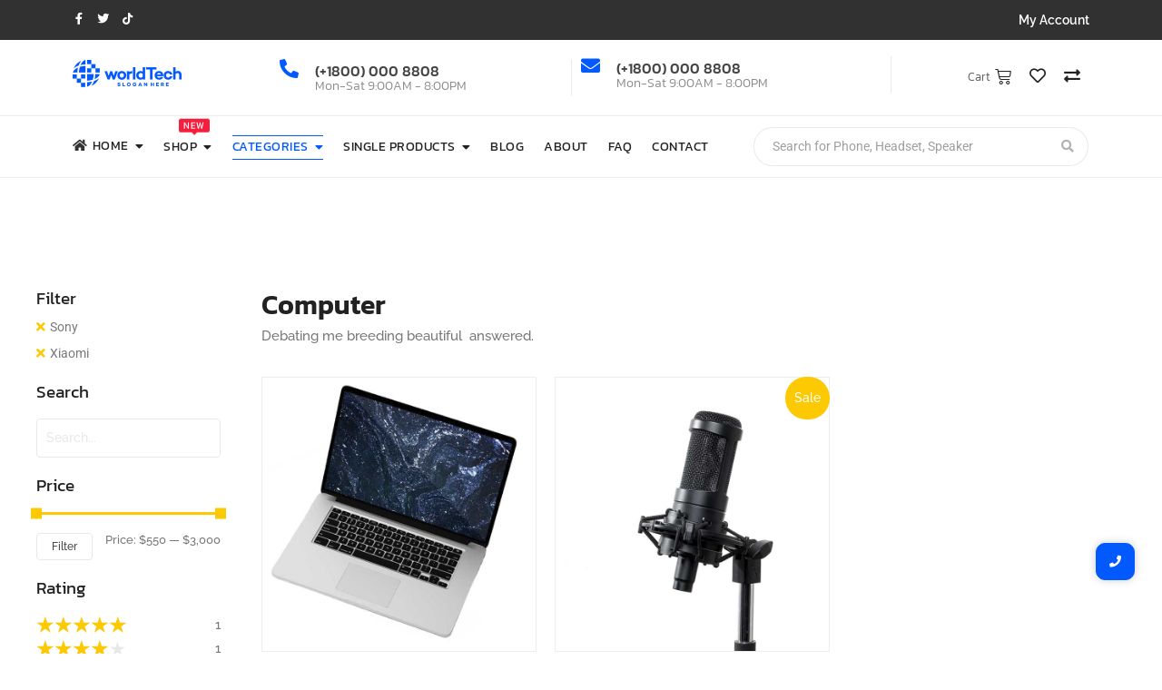

--- FILE ---
content_type: text/html; charset=UTF-8
request_url: https://demosites.royal-elementor-addons.com/estore-v1/product-category/computer/?wprfilters&filter_product_tag=sony,xiaomi
body_size: 31721
content:
<!DOCTYPE html>
<html lang="en-US">
<head>
	<meta charset="UTF-8">
		<title>Computer &#8211; Estore</title>
<meta name='robots' content='max-image-preview:large' />
	<style>img:is([sizes="auto" i], [sizes^="auto," i]) { contain-intrinsic-size: 3000px 1500px }</style>
	<link rel="alternate" type="application/rss+xml" title="Estore &raquo; Feed" href="https://demosites.royal-elementor-addons.com/estore-v1/feed/" />
<link rel="alternate" type="application/rss+xml" title="Estore &raquo; Comments Feed" href="https://demosites.royal-elementor-addons.com/estore-v1/comments/feed/" />
<link rel="alternate" type="application/rss+xml" title="Estore &raquo; Computer Category Feed" href="https://demosites.royal-elementor-addons.com/estore-v1/product-category/computer/feed/" />
<script type="text/javascript">
/* <![CDATA[ */
window._wpemojiSettings = {"baseUrl":"https:\/\/s.w.org\/images\/core\/emoji\/15.1.0\/72x72\/","ext":".png","svgUrl":"https:\/\/s.w.org\/images\/core\/emoji\/15.1.0\/svg\/","svgExt":".svg","source":{"concatemoji":"https:\/\/demosites.royal-elementor-addons.com\/estore-v1\/wp-includes\/js\/wp-emoji-release.min.js?ver=a5c78ebe4b1682e7a744841dad790f52"}};
/*! This file is auto-generated */
!function(i,n){var o,s,e;function c(e){try{var t={supportTests:e,timestamp:(new Date).valueOf()};sessionStorage.setItem(o,JSON.stringify(t))}catch(e){}}function p(e,t,n){e.clearRect(0,0,e.canvas.width,e.canvas.height),e.fillText(t,0,0);var t=new Uint32Array(e.getImageData(0,0,e.canvas.width,e.canvas.height).data),r=(e.clearRect(0,0,e.canvas.width,e.canvas.height),e.fillText(n,0,0),new Uint32Array(e.getImageData(0,0,e.canvas.width,e.canvas.height).data));return t.every(function(e,t){return e===r[t]})}function u(e,t,n){switch(t){case"flag":return n(e,"\ud83c\udff3\ufe0f\u200d\u26a7\ufe0f","\ud83c\udff3\ufe0f\u200b\u26a7\ufe0f")?!1:!n(e,"\ud83c\uddfa\ud83c\uddf3","\ud83c\uddfa\u200b\ud83c\uddf3")&&!n(e,"\ud83c\udff4\udb40\udc67\udb40\udc62\udb40\udc65\udb40\udc6e\udb40\udc67\udb40\udc7f","\ud83c\udff4\u200b\udb40\udc67\u200b\udb40\udc62\u200b\udb40\udc65\u200b\udb40\udc6e\u200b\udb40\udc67\u200b\udb40\udc7f");case"emoji":return!n(e,"\ud83d\udc26\u200d\ud83d\udd25","\ud83d\udc26\u200b\ud83d\udd25")}return!1}function f(e,t,n){var r="undefined"!=typeof WorkerGlobalScope&&self instanceof WorkerGlobalScope?new OffscreenCanvas(300,150):i.createElement("canvas"),a=r.getContext("2d",{willReadFrequently:!0}),o=(a.textBaseline="top",a.font="600 32px Arial",{});return e.forEach(function(e){o[e]=t(a,e,n)}),o}function t(e){var t=i.createElement("script");t.src=e,t.defer=!0,i.head.appendChild(t)}"undefined"!=typeof Promise&&(o="wpEmojiSettingsSupports",s=["flag","emoji"],n.supports={everything:!0,everythingExceptFlag:!0},e=new Promise(function(e){i.addEventListener("DOMContentLoaded",e,{once:!0})}),new Promise(function(t){var n=function(){try{var e=JSON.parse(sessionStorage.getItem(o));if("object"==typeof e&&"number"==typeof e.timestamp&&(new Date).valueOf()<e.timestamp+604800&&"object"==typeof e.supportTests)return e.supportTests}catch(e){}return null}();if(!n){if("undefined"!=typeof Worker&&"undefined"!=typeof OffscreenCanvas&&"undefined"!=typeof URL&&URL.createObjectURL&&"undefined"!=typeof Blob)try{var e="postMessage("+f.toString()+"("+[JSON.stringify(s),u.toString(),p.toString()].join(",")+"));",r=new Blob([e],{type:"text/javascript"}),a=new Worker(URL.createObjectURL(r),{name:"wpTestEmojiSupports"});return void(a.onmessage=function(e){c(n=e.data),a.terminate(),t(n)})}catch(e){}c(n=f(s,u,p))}t(n)}).then(function(e){for(var t in e)n.supports[t]=e[t],n.supports.everything=n.supports.everything&&n.supports[t],"flag"!==t&&(n.supports.everythingExceptFlag=n.supports.everythingExceptFlag&&n.supports[t]);n.supports.everythingExceptFlag=n.supports.everythingExceptFlag&&!n.supports.flag,n.DOMReady=!1,n.readyCallback=function(){n.DOMReady=!0}}).then(function(){return e}).then(function(){var e;n.supports.everything||(n.readyCallback(),(e=n.source||{}).concatemoji?t(e.concatemoji):e.wpemoji&&e.twemoji&&(t(e.twemoji),t(e.wpemoji)))}))}((window,document),window._wpemojiSettings);
/* ]]> */
</script>
<style id='wp-emoji-styles-inline-css' type='text/css'>

	img.wp-smiley, img.emoji {
		display: inline !important;
		border: none !important;
		box-shadow: none !important;
		height: 1em !important;
		width: 1em !important;
		margin: 0 0.07em !important;
		vertical-align: -0.1em !important;
		background: none !important;
		padding: 0 !important;
	}
</style>
<link rel='stylesheet' id='wp-block-library-css' href='https://demosites.royal-elementor-addons.com/estore-v1/wp-includes/css/dist/block-library/style.min.css?ver=a5c78ebe4b1682e7a744841dad790f52' type='text/css' media='all' />
<style id='classic-theme-styles-inline-css' type='text/css'>
/*! This file is auto-generated */
.wp-block-button__link{color:#fff;background-color:#32373c;border-radius:9999px;box-shadow:none;text-decoration:none;padding:calc(.667em + 2px) calc(1.333em + 2px);font-size:1.125em}.wp-block-file__button{background:#32373c;color:#fff;text-decoration:none}
</style>
<style id='global-styles-inline-css' type='text/css'>
:root{--wp--preset--aspect-ratio--square: 1;--wp--preset--aspect-ratio--4-3: 4/3;--wp--preset--aspect-ratio--3-4: 3/4;--wp--preset--aspect-ratio--3-2: 3/2;--wp--preset--aspect-ratio--2-3: 2/3;--wp--preset--aspect-ratio--16-9: 16/9;--wp--preset--aspect-ratio--9-16: 9/16;--wp--preset--color--black: #000000;--wp--preset--color--cyan-bluish-gray: #abb8c3;--wp--preset--color--white: #ffffff;--wp--preset--color--pale-pink: #f78da7;--wp--preset--color--vivid-red: #cf2e2e;--wp--preset--color--luminous-vivid-orange: #ff6900;--wp--preset--color--luminous-vivid-amber: #fcb900;--wp--preset--color--light-green-cyan: #7bdcb5;--wp--preset--color--vivid-green-cyan: #00d084;--wp--preset--color--pale-cyan-blue: #8ed1fc;--wp--preset--color--vivid-cyan-blue: #0693e3;--wp--preset--color--vivid-purple: #9b51e0;--wp--preset--gradient--vivid-cyan-blue-to-vivid-purple: linear-gradient(135deg,rgba(6,147,227,1) 0%,rgb(155,81,224) 100%);--wp--preset--gradient--light-green-cyan-to-vivid-green-cyan: linear-gradient(135deg,rgb(122,220,180) 0%,rgb(0,208,130) 100%);--wp--preset--gradient--luminous-vivid-amber-to-luminous-vivid-orange: linear-gradient(135deg,rgba(252,185,0,1) 0%,rgba(255,105,0,1) 100%);--wp--preset--gradient--luminous-vivid-orange-to-vivid-red: linear-gradient(135deg,rgba(255,105,0,1) 0%,rgb(207,46,46) 100%);--wp--preset--gradient--very-light-gray-to-cyan-bluish-gray: linear-gradient(135deg,rgb(238,238,238) 0%,rgb(169,184,195) 100%);--wp--preset--gradient--cool-to-warm-spectrum: linear-gradient(135deg,rgb(74,234,220) 0%,rgb(151,120,209) 20%,rgb(207,42,186) 40%,rgb(238,44,130) 60%,rgb(251,105,98) 80%,rgb(254,248,76) 100%);--wp--preset--gradient--blush-light-purple: linear-gradient(135deg,rgb(255,206,236) 0%,rgb(152,150,240) 100%);--wp--preset--gradient--blush-bordeaux: linear-gradient(135deg,rgb(254,205,165) 0%,rgb(254,45,45) 50%,rgb(107,0,62) 100%);--wp--preset--gradient--luminous-dusk: linear-gradient(135deg,rgb(255,203,112) 0%,rgb(199,81,192) 50%,rgb(65,88,208) 100%);--wp--preset--gradient--pale-ocean: linear-gradient(135deg,rgb(255,245,203) 0%,rgb(182,227,212) 50%,rgb(51,167,181) 100%);--wp--preset--gradient--electric-grass: linear-gradient(135deg,rgb(202,248,128) 0%,rgb(113,206,126) 100%);--wp--preset--gradient--midnight: linear-gradient(135deg,rgb(2,3,129) 0%,rgb(40,116,252) 100%);--wp--preset--font-size--small: 13px;--wp--preset--font-size--medium: 20px;--wp--preset--font-size--large: 36px;--wp--preset--font-size--x-large: 42px;--wp--preset--spacing--20: 0.44rem;--wp--preset--spacing--30: 0.67rem;--wp--preset--spacing--40: 1rem;--wp--preset--spacing--50: 1.5rem;--wp--preset--spacing--60: 2.25rem;--wp--preset--spacing--70: 3.38rem;--wp--preset--spacing--80: 5.06rem;--wp--preset--shadow--natural: 6px 6px 9px rgba(0, 0, 0, 0.2);--wp--preset--shadow--deep: 12px 12px 50px rgba(0, 0, 0, 0.4);--wp--preset--shadow--sharp: 6px 6px 0px rgba(0, 0, 0, 0.2);--wp--preset--shadow--outlined: 6px 6px 0px -3px rgba(255, 255, 255, 1), 6px 6px rgba(0, 0, 0, 1);--wp--preset--shadow--crisp: 6px 6px 0px rgba(0, 0, 0, 1);}:where(.is-layout-flex){gap: 0.5em;}:where(.is-layout-grid){gap: 0.5em;}body .is-layout-flex{display: flex;}.is-layout-flex{flex-wrap: wrap;align-items: center;}.is-layout-flex > :is(*, div){margin: 0;}body .is-layout-grid{display: grid;}.is-layout-grid > :is(*, div){margin: 0;}:where(.wp-block-columns.is-layout-flex){gap: 2em;}:where(.wp-block-columns.is-layout-grid){gap: 2em;}:where(.wp-block-post-template.is-layout-flex){gap: 1.25em;}:where(.wp-block-post-template.is-layout-grid){gap: 1.25em;}.has-black-color{color: var(--wp--preset--color--black) !important;}.has-cyan-bluish-gray-color{color: var(--wp--preset--color--cyan-bluish-gray) !important;}.has-white-color{color: var(--wp--preset--color--white) !important;}.has-pale-pink-color{color: var(--wp--preset--color--pale-pink) !important;}.has-vivid-red-color{color: var(--wp--preset--color--vivid-red) !important;}.has-luminous-vivid-orange-color{color: var(--wp--preset--color--luminous-vivid-orange) !important;}.has-luminous-vivid-amber-color{color: var(--wp--preset--color--luminous-vivid-amber) !important;}.has-light-green-cyan-color{color: var(--wp--preset--color--light-green-cyan) !important;}.has-vivid-green-cyan-color{color: var(--wp--preset--color--vivid-green-cyan) !important;}.has-pale-cyan-blue-color{color: var(--wp--preset--color--pale-cyan-blue) !important;}.has-vivid-cyan-blue-color{color: var(--wp--preset--color--vivid-cyan-blue) !important;}.has-vivid-purple-color{color: var(--wp--preset--color--vivid-purple) !important;}.has-black-background-color{background-color: var(--wp--preset--color--black) !important;}.has-cyan-bluish-gray-background-color{background-color: var(--wp--preset--color--cyan-bluish-gray) !important;}.has-white-background-color{background-color: var(--wp--preset--color--white) !important;}.has-pale-pink-background-color{background-color: var(--wp--preset--color--pale-pink) !important;}.has-vivid-red-background-color{background-color: var(--wp--preset--color--vivid-red) !important;}.has-luminous-vivid-orange-background-color{background-color: var(--wp--preset--color--luminous-vivid-orange) !important;}.has-luminous-vivid-amber-background-color{background-color: var(--wp--preset--color--luminous-vivid-amber) !important;}.has-light-green-cyan-background-color{background-color: var(--wp--preset--color--light-green-cyan) !important;}.has-vivid-green-cyan-background-color{background-color: var(--wp--preset--color--vivid-green-cyan) !important;}.has-pale-cyan-blue-background-color{background-color: var(--wp--preset--color--pale-cyan-blue) !important;}.has-vivid-cyan-blue-background-color{background-color: var(--wp--preset--color--vivid-cyan-blue) !important;}.has-vivid-purple-background-color{background-color: var(--wp--preset--color--vivid-purple) !important;}.has-black-border-color{border-color: var(--wp--preset--color--black) !important;}.has-cyan-bluish-gray-border-color{border-color: var(--wp--preset--color--cyan-bluish-gray) !important;}.has-white-border-color{border-color: var(--wp--preset--color--white) !important;}.has-pale-pink-border-color{border-color: var(--wp--preset--color--pale-pink) !important;}.has-vivid-red-border-color{border-color: var(--wp--preset--color--vivid-red) !important;}.has-luminous-vivid-orange-border-color{border-color: var(--wp--preset--color--luminous-vivid-orange) !important;}.has-luminous-vivid-amber-border-color{border-color: var(--wp--preset--color--luminous-vivid-amber) !important;}.has-light-green-cyan-border-color{border-color: var(--wp--preset--color--light-green-cyan) !important;}.has-vivid-green-cyan-border-color{border-color: var(--wp--preset--color--vivid-green-cyan) !important;}.has-pale-cyan-blue-border-color{border-color: var(--wp--preset--color--pale-cyan-blue) !important;}.has-vivid-cyan-blue-border-color{border-color: var(--wp--preset--color--vivid-cyan-blue) !important;}.has-vivid-purple-border-color{border-color: var(--wp--preset--color--vivid-purple) !important;}.has-vivid-cyan-blue-to-vivid-purple-gradient-background{background: var(--wp--preset--gradient--vivid-cyan-blue-to-vivid-purple) !important;}.has-light-green-cyan-to-vivid-green-cyan-gradient-background{background: var(--wp--preset--gradient--light-green-cyan-to-vivid-green-cyan) !important;}.has-luminous-vivid-amber-to-luminous-vivid-orange-gradient-background{background: var(--wp--preset--gradient--luminous-vivid-amber-to-luminous-vivid-orange) !important;}.has-luminous-vivid-orange-to-vivid-red-gradient-background{background: var(--wp--preset--gradient--luminous-vivid-orange-to-vivid-red) !important;}.has-very-light-gray-to-cyan-bluish-gray-gradient-background{background: var(--wp--preset--gradient--very-light-gray-to-cyan-bluish-gray) !important;}.has-cool-to-warm-spectrum-gradient-background{background: var(--wp--preset--gradient--cool-to-warm-spectrum) !important;}.has-blush-light-purple-gradient-background{background: var(--wp--preset--gradient--blush-light-purple) !important;}.has-blush-bordeaux-gradient-background{background: var(--wp--preset--gradient--blush-bordeaux) !important;}.has-luminous-dusk-gradient-background{background: var(--wp--preset--gradient--luminous-dusk) !important;}.has-pale-ocean-gradient-background{background: var(--wp--preset--gradient--pale-ocean) !important;}.has-electric-grass-gradient-background{background: var(--wp--preset--gradient--electric-grass) !important;}.has-midnight-gradient-background{background: var(--wp--preset--gradient--midnight) !important;}.has-small-font-size{font-size: var(--wp--preset--font-size--small) !important;}.has-medium-font-size{font-size: var(--wp--preset--font-size--medium) !important;}.has-large-font-size{font-size: var(--wp--preset--font-size--large) !important;}.has-x-large-font-size{font-size: var(--wp--preset--font-size--x-large) !important;}
:where(.wp-block-post-template.is-layout-flex){gap: 1.25em;}:where(.wp-block-post-template.is-layout-grid){gap: 1.25em;}
:where(.wp-block-columns.is-layout-flex){gap: 2em;}:where(.wp-block-columns.is-layout-grid){gap: 2em;}
:root :where(.wp-block-pullquote){font-size: 1.5em;line-height: 1.6;}
</style>
<link rel='stylesheet' id='woocommerce-layout-css' href='https://demosites.royal-elementor-addons.com/estore-v1/wp-content/plugins/woocommerce/assets/css/woocommerce-layout.css?ver=9.8.6' type='text/css' media='all' />
<link rel='stylesheet' id='woocommerce-smallscreen-css' href='https://demosites.royal-elementor-addons.com/estore-v1/wp-content/plugins/woocommerce/assets/css/woocommerce-smallscreen.css?ver=9.8.6' type='text/css' media='only screen and (max-width: 768px)' />
<link rel='stylesheet' id='woocommerce-general-css' href='https://demosites.royal-elementor-addons.com/estore-v1/wp-content/plugins/woocommerce/assets/css/woocommerce.css?ver=9.8.6' type='text/css' media='all' />
<style id='woocommerce-inline-inline-css' type='text/css'>
.woocommerce form .form-row .required { visibility: visible; }
</style>
<link rel='stylesheet' id='e-animation-grow-css' href='https://demosites.royal-elementor-addons.com/estore-v1/wp-content/plugins/elementor/assets/lib/animations/styles/e-animation-grow.min.css?ver=3.29.0' type='text/css' media='all' />
<link rel='stylesheet' id='elementor-frontend-css' href='https://demosites.royal-elementor-addons.com/estore-v1/wp-content/uploads/sites/54/elementor/css/custom-frontend.min.css?ver=1747731776' type='text/css' media='all' />
<link rel='stylesheet' id='widget-social-icons-css' href='https://demosites.royal-elementor-addons.com/estore-v1/wp-content/plugins/elementor/assets/css/widget-social-icons.min.css?ver=3.29.0' type='text/css' media='all' />
<link rel='stylesheet' id='e-apple-webkit-css' href='https://demosites.royal-elementor-addons.com/estore-v1/wp-content/uploads/sites/54/elementor/css/custom-apple-webkit.min.css?ver=1747731776' type='text/css' media='all' />
<link rel='stylesheet' id='widget-icon-box-css' href='https://demosites.royal-elementor-addons.com/estore-v1/wp-content/uploads/sites/54/elementor/css/custom-widget-icon-box.min.css?ver=1747731776' type='text/css' media='all' />
<link rel='stylesheet' id='widget-divider-css' href='https://demosites.royal-elementor-addons.com/estore-v1/wp-content/plugins/elementor/assets/css/widget-divider.min.css?ver=3.29.0' type='text/css' media='all' />
<link rel='stylesheet' id='e-animation-shake-css' href='https://demosites.royal-elementor-addons.com/estore-v1/wp-content/plugins/elementor/assets/lib/animations/styles/shake.min.css?ver=3.29.0' type='text/css' media='all' />
<link rel='stylesheet' id='elementor-post-42-css' href='https://demosites.royal-elementor-addons.com/estore-v1/wp-content/uploads/sites/54/elementor/css/post-42.css?ver=1747731776' type='text/css' media='all' />
<link rel='stylesheet' id='widget-heading-css' href='https://demosites.royal-elementor-addons.com/estore-v1/wp-content/plugins/elementor/assets/css/widget-heading.min.css?ver=3.29.0' type='text/css' media='all' />
<link rel='stylesheet' id='elementor-post-46-css' href='https://demosites.royal-elementor-addons.com/estore-v1/wp-content/uploads/sites/54/elementor/css/post-46.css?ver=1747731776' type='text/css' media='all' />
<link rel='stylesheet' id='elementor-post-53-css' href='https://demosites.royal-elementor-addons.com/estore-v1/wp-content/uploads/sites/54/elementor/css/post-53.css?ver=1747731776' type='text/css' media='all' />
<link rel='stylesheet' id='brands-styles-css' href='https://demosites.royal-elementor-addons.com/estore-v1/wp-content/plugins/woocommerce/assets/css/brands.css?ver=9.8.6' type='text/css' media='all' />
<link rel='stylesheet' id='royal-elementor-kit-style-css' href='https://demosites.royal-elementor-addons.com/estore-v1/wp-content/themes/royal-elementor-kit/style.css?ver=1.0' type='text/css' media='all' />
<link rel='stylesheet' id='wpr-animations-css-css' href='https://demosites.royal-elementor-addons.com/estore-v1/wp-content/plugins/royal-elementor-addons/assets/css/lib/animations/wpr-animations.min.css?ver=1.7.10411111' type='text/css' media='all' />
<link rel='stylesheet' id='wpr-link-animations-css-css' href='https://demosites.royal-elementor-addons.com/estore-v1/wp-content/plugins/royal-elementor-addons/assets/css/lib/animations/wpr-link-animations.min.css?ver=1.7.10411111' type='text/css' media='all' />
<link rel='stylesheet' id='wpr-loading-animations-css-css' href='https://demosites.royal-elementor-addons.com/estore-v1/wp-content/plugins/royal-elementor-addons/assets/css/lib/animations/loading-animations.min.css?ver=1.7.10411111' type='text/css' media='all' />
<link rel='stylesheet' id='wpr-button-animations-css-css' href='https://demosites.royal-elementor-addons.com/estore-v1/wp-content/plugins/royal-elementor-addons/assets/css/lib/animations/button-animations.min.css?ver=1.7.10411111' type='text/css' media='all' />
<link rel='stylesheet' id='wpr-text-animations-css-css' href='https://demosites.royal-elementor-addons.com/estore-v1/wp-content/plugins/royal-elementor-addons/assets/css/lib/animations/text-animations.min.css?ver=1.7.10411111' type='text/css' media='all' />
<link rel='stylesheet' id='wpr-lightgallery-css-css' href='https://demosites.royal-elementor-addons.com/estore-v1/wp-content/plugins/royal-elementor-addons/assets/css/lib/lightgallery/lightgallery.min.css?ver=1.7.10411111' type='text/css' media='all' />
<link rel='stylesheet' id='wpr-addons-css-css' href='https://demosites.royal-elementor-addons.com/estore-v1/wp-content/plugins/royal-elementor-addons/assets/css/frontend.min.css?ver=1.7.10411111' type='text/css' media='all' />
<link rel='stylesheet' id='font-awesome-5-all-css' href='https://demosites.royal-elementor-addons.com/estore-v1/wp-content/plugins/elementor/assets/lib/font-awesome/css/all.min.css?ver=1.7.10411111' type='text/css' media='all' />
<link rel='stylesheet' id='elementor-gf-local-raleway-css' href='https://demosites.royal-elementor-addons.com/estore-v1/wp-content/uploads/sites/54/elementor/google-fonts/css/raleway.css?ver=1747731758' type='text/css' media='all' />
<link rel='stylesheet' id='elementor-gf-local-kanit-css' href='https://demosites.royal-elementor-addons.com/estore-v1/wp-content/uploads/sites/54/elementor/google-fonts/css/kanit.css?ver=1747731769' type='text/css' media='all' />
<link rel='stylesheet' id='elementor-gf-local-roboto-css' href='https://demosites.royal-elementor-addons.com/estore-v1/wp-content/uploads/sites/54/elementor/google-fonts/css/roboto.css?ver=1747731773' type='text/css' media='all' />
<link rel='stylesheet' id='elementor-icons-shared-0-css' href='https://demosites.royal-elementor-addons.com/estore-v1/wp-content/plugins/elementor/assets/lib/font-awesome/css/fontawesome.min.css?ver=5.15.3' type='text/css' media='all' />
<link rel='stylesheet' id='elementor-icons-fa-brands-css' href='https://demosites.royal-elementor-addons.com/estore-v1/wp-content/plugins/elementor/assets/lib/font-awesome/css/brands.min.css?ver=5.15.3' type='text/css' media='all' />
<link rel='stylesheet' id='elementor-icons-fa-solid-css' href='https://demosites.royal-elementor-addons.com/estore-v1/wp-content/plugins/elementor/assets/lib/font-awesome/css/solid.min.css?ver=5.15.3' type='text/css' media='all' />
<script type="text/javascript" data-cfasync="false" src="https://demosites.royal-elementor-addons.com/estore-v1/wp-includes/js/jquery/jquery.min.js?ver=3.7.1" id="jquery-core-js"></script>
<script type="text/javascript" data-cfasync="false" src="https://demosites.royal-elementor-addons.com/estore-v1/wp-includes/js/jquery/jquery-migrate.min.js?ver=3.4.1" id="jquery-migrate-js"></script>
<script type="text/javascript" src="https://demosites.royal-elementor-addons.com/estore-v1/wp-content/plugins/woocommerce/assets/js/jquery-blockui/jquery.blockUI.min.js?ver=2.7.0-wc.9.8.6" id="jquery-blockui-js" defer="defer" data-wp-strategy="defer"></script>
<script type="text/javascript" id="wc-add-to-cart-js-extra">
/* <![CDATA[ */
var wc_add_to_cart_params = {"ajax_url":"\/estore-v1\/wp-admin\/admin-ajax.php","wc_ajax_url":"\/estore-v1\/?wc-ajax=%%endpoint%%","i18n_view_cart":"View cart","cart_url":"https:\/\/demosites.royal-elementor-addons.com\/estore-v1\/cart-estore-v1\/","is_cart":"","cart_redirect_after_add":"no"};
/* ]]> */
</script>
<script type="text/javascript" src="https://demosites.royal-elementor-addons.com/estore-v1/wp-content/plugins/woocommerce/assets/js/frontend/add-to-cart.min.js?ver=9.8.6" id="wc-add-to-cart-js" defer="defer" data-wp-strategy="defer"></script>
<script type="text/javascript" src="https://demosites.royal-elementor-addons.com/estore-v1/wp-content/plugins/woocommerce/assets/js/js-cookie/js.cookie.min.js?ver=2.1.4-wc.9.8.6" id="js-cookie-js" defer="defer" data-wp-strategy="defer"></script>
<script type="text/javascript" id="woocommerce-js-extra">
/* <![CDATA[ */
var woocommerce_params = {"ajax_url":"\/estore-v1\/wp-admin\/admin-ajax.php","wc_ajax_url":"\/estore-v1\/?wc-ajax=%%endpoint%%","i18n_password_show":"Show password","i18n_password_hide":"Hide password"};
/* ]]> */
</script>
<script type="text/javascript" src="https://demosites.royal-elementor-addons.com/estore-v1/wp-content/plugins/woocommerce/assets/js/frontend/woocommerce.min.js?ver=9.8.6" id="woocommerce-js" defer="defer" data-wp-strategy="defer"></script>
<script type="text/javascript" src="https://demosites.royal-elementor-addons.com/estore-v1/wp-content/plugins/royal-elementor-addons/assets/js/lib/perfect-scrollbar/perfect-scrollbar.min.js?ver=0.4.9" id="wpr-perfect-scroll-js-js"></script>
<link rel="https://api.w.org/" href="https://demosites.royal-elementor-addons.com/estore-v1/wp-json/" /><link rel="alternate" title="JSON" type="application/json" href="https://demosites.royal-elementor-addons.com/estore-v1/wp-json/wp/v2/product_cat/24" /><link rel="EditURI" type="application/rsd+xml" title="RSD" href="https://demosites.royal-elementor-addons.com/estore-v1/xmlrpc.php?rsd" />

<!-- start Simple Custom CSS and JS -->
<!-- Global site tag (gtag.js) - Google Analytics -->
<script async src="https://www.googletagmanager.com/gtag/js?id=UA-197819025-1"></script>
<script>
  window.dataLayer = window.dataLayer || [];
  function gtag(){dataLayer.push(arguments);}
  gtag('js', new Date());

  gtag('config', 'UA-197819025-1');
</script>


<!-- end Simple Custom CSS and JS -->
	<noscript><style>.woocommerce-product-gallery{ opacity: 1 !important; }</style></noscript>
	<meta name="generator" content="Elementor 3.29.0; features: additional_custom_breakpoints, e_local_google_fonts; settings: css_print_method-external, google_font-enabled, font_display-auto">
			<style>
				.e-con.e-parent:nth-of-type(n+4):not(.e-lazyloaded):not(.e-no-lazyload),
				.e-con.e-parent:nth-of-type(n+4):not(.e-lazyloaded):not(.e-no-lazyload) * {
					background-image: none !important;
				}
				@media screen and (max-height: 1024px) {
					.e-con.e-parent:nth-of-type(n+3):not(.e-lazyloaded):not(.e-no-lazyload),
					.e-con.e-parent:nth-of-type(n+3):not(.e-lazyloaded):not(.e-no-lazyload) * {
						background-image: none !important;
					}
				}
				@media screen and (max-height: 640px) {
					.e-con.e-parent:nth-of-type(n+2):not(.e-lazyloaded):not(.e-no-lazyload),
					.e-con.e-parent:nth-of-type(n+2):not(.e-lazyloaded):not(.e-no-lazyload) * {
						background-image: none !important;
					}
				}
			</style>
			<style id="wpr_lightbox_styles">
				.lg-backdrop {
					background-color: rgba(0,0,0,0.6) !important;
				}
				.lg-toolbar,
				.lg-dropdown {
					background-color: rgba(0,0,0,0.8) !important;
				}
				.lg-dropdown:after {
					border-bottom-color: rgba(0,0,0,0.8) !important;
				}
				.lg-sub-html {
					background-color: rgba(0,0,0,0.8) !important;
				}
				.lg-thumb-outer,
				.lg-progress-bar {
					background-color: #444444 !important;
				}
				.lg-progress {
					background-color: #a90707 !important;
				}
				.lg-icon {
					color: #efefef !important;
					font-size: 20px !important;
				}
				.lg-icon.lg-toogle-thumb {
					font-size: 24px !important;
				}
				.lg-icon:hover,
				.lg-dropdown-text:hover {
					color: #ffffff !important;
				}
				.lg-sub-html,
				.lg-dropdown-text {
					color: #efefef !important;
					font-size: 14px !important;
				}
				#lg-counter {
					color: #efefef !important;
					font-size: 14px !important;
				}
				.lg-prev,
				.lg-next {
					font-size: 35px !important;
				}

				/* Defaults */
				.lg-icon {
				background-color: transparent !important;
				}

				#lg-counter {
				opacity: 0.9;
				}

				.lg-thumb-outer {
				padding: 0 10px;
				}

				.lg-thumb-item {
				border-radius: 0 !important;
				border: none !important;
				opacity: 0.5;
				}

				.lg-thumb-item.active {
					opacity: 1;
				}
	         </style>	<meta name="viewport" content="width=device-width, initial-scale=1.0, viewport-fit=cover" /></head>

<body class="archive tax-product_cat term-computer term-24 wp-embed-responsive wp-theme-royal-elementor-kit theme-royal-elementor-kit woocommerce woocommerce-page woocommerce-no-js elementor-default elementor-template-canvas elementor-kit-5">
	<style>.elementor-42 .elementor-element.elementor-element-c5012dd:not(.elementor-motion-effects-element-type-background), .elementor-42 .elementor-element.elementor-element-c5012dd > .elementor-motion-effects-container > .elementor-motion-effects-layer{background-color:#313131;}.elementor-42 .elementor-element.elementor-element-c5012dd{transition:background 0.3s, border 0.3s, border-radius 0.3s, box-shadow 0.3s;}.elementor-42 .elementor-element.elementor-element-c5012dd > .elementor-background-overlay{transition:background 0.3s, border-radius 0.3s, opacity 0.3s;}.elementor-bc-flex-widget .elementor-42 .elementor-element.elementor-element-f6059f1.elementor-column .elementor-widget-wrap{align-items:center;}.elementor-42 .elementor-element.elementor-element-f6059f1.elementor-column.elementor-element[data-element_type="column"] > .elementor-widget-wrap.elementor-element-populated{align-content:center;align-items:center;}.elementor-42 .elementor-element.elementor-element-90bc650{--grid-template-columns:repeat(0, auto);--icon-size:13px;--grid-column-gap:10px;--grid-row-gap:0px;}.elementor-42 .elementor-element.elementor-element-90bc650 .elementor-widget-container{text-align:left;}.elementor-42 .elementor-element.elementor-element-90bc650 .elementor-social-icon{background-color:#02010100;--icon-padding:0em;}.elementor-42 .elementor-element.elementor-element-90bc650 .elementor-social-icon i{color:#FFFFFF;}.elementor-42 .elementor-element.elementor-element-90bc650 .elementor-social-icon svg{fill:#FFFFFF;}.elementor-42 .elementor-element.elementor-element-90bc650 .elementor-social-icon:hover i{color:#025AFF;}.elementor-42 .elementor-element.elementor-element-90bc650 .elementor-social-icon:hover svg{fill:#025AFF;}.elementor-bc-flex-widget .elementor-42 .elementor-element.elementor-element-f6f23cf.elementor-column .elementor-widget-wrap{align-items:center;}.elementor-42 .elementor-element.elementor-element-f6f23cf.elementor-column.elementor-element[data-element_type="column"] > .elementor-widget-wrap.elementor-element-populated{align-content:center;align-items:center;}.elementor-42 .elementor-element.elementor-element-4a2a4c8 .wpr-button{background-color:#605BE500;-webkit-transition-duration:0.4s;transition-duration:0.4s;-webkit-animation-duration:0.4s;animation-duration:0.4s;border-color:#E8E8E8;border-style:none;border-radius:0px 0px 0px 0px;}	.elementor-42 .elementor-element.elementor-element-4a2a4c8 [class*="elementor-animation"]:hover,
								.elementor-42 .elementor-element.elementor-element-4a2a4c8 .wpr-button::before,
								.elementor-42 .elementor-element.elementor-element-4a2a4c8 .wpr-button::after{background-color:#4A45D200;}.elementor-42 .elementor-element.elementor-element-4a2a4c8 .wpr-button::before{-webkit-transition-duration:0.4s;transition-duration:0.4s;-webkit-animation-duration:0.4s;animation-duration:0.4s;}.elementor-42 .elementor-element.elementor-element-4a2a4c8 .wpr-button::after{-webkit-transition-duration:0.4s;transition-duration:0.4s;-webkit-animation-duration:0.4s;animation-duration:0.4s;color:#025AFF;padding:0px 0px 0px 0px;}.elementor-42 .elementor-element.elementor-element-4a2a4c8 .wpr-button .wpr-button-icon{-webkit-transition-duration:0.4s;transition-duration:0.4s;}.elementor-42 .elementor-element.elementor-element-4a2a4c8 .wpr-button .wpr-button-icon svg{-webkit-transition-duration:0.4s;transition-duration:0.4s;}.elementor-42 .elementor-element.elementor-element-4a2a4c8 .wpr-button .wpr-button-text{-webkit-transition-duration:0.4s;transition-duration:0.4s;-webkit-animation-duration:0.4s;animation-duration:0.4s;}.elementor-42 .elementor-element.elementor-element-4a2a4c8 .wpr-button .wpr-button-content{-webkit-transition-duration:0.4s;transition-duration:0.4s;-webkit-animation-duration:0.4s;animation-duration:0.4s;}.elementor-42 .elementor-element.elementor-element-4a2a4c8 .wpr-button-wrap{max-width:101px;}.elementor-42 .elementor-element.elementor-element-4a2a4c8{text-align:right;}.elementor-42 .elementor-element.elementor-element-4a2a4c8 .wpr-button-content{-webkit-justify-content:flex-end;justify-content:flex-end;}.elementor-42 .elementor-element.elementor-element-4a2a4c8 .wpr-button-text{-webkit-justify-content:flex-end;justify-content:flex-end;color:#FFFFFF;}.elementor-42 .elementor-element.elementor-element-4a2a4c8 .wpr-button-icon{font-size:18px;}.elementor-42 .elementor-element.elementor-element-4a2a4c8 .wpr-button-icon svg{width:18px;height:18px;}.elementor-42 .elementor-element.elementor-element-4a2a4c8.wpr-button-icon-position-left .wpr-button-icon{margin-right:12px;}.elementor-42 .elementor-element.elementor-element-4a2a4c8.wpr-button-icon-position-right .wpr-button-icon{margin-left:12px;}.elementor-42 .elementor-element.elementor-element-4a2a4c8.wpr-button-icon-style-inline .wpr-button-icon{color:#FFFFFF;}.elementor-42 .elementor-element.elementor-element-4a2a4c8.wpr-button-icon-style-inline .wpr-button-icon svg{fill:#FFFFFF;}.elementor-42 .elementor-element.elementor-element-4a2a4c8 .wpr-button-text,.elementor-42 .elementor-element.elementor-element-4a2a4c8 .wpr-button::after{font-family:"Raleway", Sans-serif;font-size:14px;font-weight:600;}.elementor-42 .elementor-element.elementor-element-4a2a4c8 .wpr-button:hover .wpr-button-text{color:#025AFF;}.elementor-42 .elementor-element.elementor-element-4a2a4c8.wpr-button-icon-style-inline .wpr-button:hover .wpr-button-icon{color:#025AFF;}.elementor-42 .elementor-element.elementor-element-4a2a4c8.wpr-button-icon-style-inline .wpr-button:hover .wpr-button-icon svg{fill:#025AFF;}.elementor-42 .elementor-element.elementor-element-4a2a4c8 .wpr-button:hover{border-color:#E8E8E8;}.elementor-42 .elementor-element.elementor-element-4a2a4c8.wpr-button-icon-style-inline .wpr-button{padding:0px 0px 0px 0px;}.elementor-42 .elementor-element.elementor-element-4a2a4c8.wpr-button-icon-style-block .wpr-button-text{padding:0px 0px 0px 0px;}.elementor-42 .elementor-element.elementor-element-4a2a4c8.wpr-button-icon-style-inline-block .wpr-button-content{padding:0px 0px 0px 0px;}.elementor-42 .elementor-element.elementor-element-789d749{padding:10px 20px 10px 20px;}.elementor-bc-flex-widget .elementor-42 .elementor-element.elementor-element-5788d7f.elementor-column .elementor-widget-wrap{align-items:center;}.elementor-42 .elementor-element.elementor-element-5788d7f.elementor-column.elementor-element[data-element_type="column"] > .elementor-widget-wrap.elementor-element-populated{align-content:center;align-items:center;}.elementor-42 .elementor-element.elementor-element-8b22f17{text-align:left;}.elementor-42 .elementor-element.elementor-element-8b22f17 .wpr-logo{padding:0px 0px 0px 0px;border-radius:2px 2px 2px 2px;}.elementor-42 .elementor-element.elementor-element-8b22f17 .wpr-logo-image{max-width:120px;}.elementor-42 .elementor-element.elementor-element-8b22f17.wpr-logo-position-left .wpr-logo-image{margin-right:0px;}.elementor-42 .elementor-element.elementor-element-8b22f17.wpr-logo-position-right .wpr-logo-image{margin-left:0px;}.elementor-42 .elementor-element.elementor-element-8b22f17.wpr-logo-position-center .wpr-logo-image{margin-bottom:0px;}.elementor-42 .elementor-element.elementor-element-8b22f17 .wpr-logo-image img{-webkit-transition-duration:0.7s;transition-duration:0.7s;}.elementor-42 .elementor-element.elementor-element-8b22f17 .wpr-logo-title{color:#605BE5;margin:0 0 0px;}.elementor-42 .elementor-element.elementor-element-8b22f17 .wpr-logo-description{color:#888888;}.elementor-bc-flex-widget .elementor-42 .elementor-element.elementor-element-4f80660.elementor-column .elementor-widget-wrap{align-items:center;}.elementor-42 .elementor-element.elementor-element-4f80660.elementor-column.elementor-element[data-element_type="column"] > .elementor-widget-wrap.elementor-element-populated{align-content:center;align-items:center;}.elementor-widget-icon-box.elementor-view-stacked .elementor-icon{background-color:var( --e-global-color-primary );}.elementor-widget-icon-box.elementor-view-framed .elementor-icon, .elementor-widget-icon-box.elementor-view-default .elementor-icon{fill:var( --e-global-color-primary );color:var( --e-global-color-primary );border-color:var( --e-global-color-primary );}.elementor-widget-icon-box .elementor-icon-box-title, .elementor-widget-icon-box .elementor-icon-box-title a{font-family:var( --e-global-typography-primary-font-family ), Sans-serif;font-weight:var( --e-global-typography-primary-font-weight );}.elementor-widget-icon-box .elementor-icon-box-title{color:var( --e-global-color-primary );}.elementor-widget-icon-box:has(:hover) .elementor-icon-box-title,
					 .elementor-widget-icon-box:has(:focus) .elementor-icon-box-title{color:var( --e-global-color-primary );}.elementor-widget-icon-box .elementor-icon-box-description{font-family:var( --e-global-typography-text-font-family ), Sans-serif;font-weight:var( --e-global-typography-text-font-weight );color:var( --e-global-color-text );}.elementor-42 .elementor-element.elementor-element-d5dc9b9 > .elementor-widget-container{border-style:solid;border-width:0px 1px 0px 0px;border-color:#E9E9E9;}.elementor-42 .elementor-element.elementor-element-d5dc9b9{--icon-box-icon-margin:18px;}.elementor-42 .elementor-element.elementor-element-d5dc9b9 .elementor-icon-box-title{margin-bottom:0px;color:#444444;}.elementor-42 .elementor-element.elementor-element-d5dc9b9.elementor-view-stacked .elementor-icon{background-color:#025AFF;}.elementor-42 .elementor-element.elementor-element-d5dc9b9.elementor-view-framed .elementor-icon, .elementor-42 .elementor-element.elementor-element-d5dc9b9.elementor-view-default .elementor-icon{fill:#025AFF;color:#025AFF;border-color:#025AFF;}.elementor-42 .elementor-element.elementor-element-d5dc9b9 .elementor-icon{font-size:21px;}.elementor-42 .elementor-element.elementor-element-d5dc9b9 .elementor-icon-box-title, .elementor-42 .elementor-element.elementor-element-d5dc9b9 .elementor-icon-box-title a{font-family:"Kanit", Sans-serif;font-size:16px;font-weight:500;line-height:0.7em;}.elementor-42 .elementor-element.elementor-element-d5dc9b9 .elementor-icon-box-description{font-family:"Kanit", Sans-serif;font-size:14px;font-weight:300;color:#8D8D8D;}.elementor-bc-flex-widget .elementor-42 .elementor-element.elementor-element-d32398b.elementor-column .elementor-widget-wrap{align-items:center;}.elementor-42 .elementor-element.elementor-element-d32398b.elementor-column.elementor-element[data-element_type="column"] > .elementor-widget-wrap.elementor-element-populated{align-content:center;align-items:center;}.elementor-42 .elementor-element.elementor-element-d32398b > .elementor-element-populated{padding:0px 0px 5px 0px;}.elementor-42 .elementor-element.elementor-element-e3a41fe > .elementor-widget-container{border-style:solid;border-width:0px 1px 0px 0px;border-color:#E9E9E9;}.elementor-42 .elementor-element.elementor-element-e3a41fe{--icon-box-icon-margin:18px;}.elementor-42 .elementor-element.elementor-element-e3a41fe .elementor-icon-box-title{margin-bottom:0px;color:#444444;}.elementor-42 .elementor-element.elementor-element-e3a41fe.elementor-view-stacked .elementor-icon{background-color:#025AFF;}.elementor-42 .elementor-element.elementor-element-e3a41fe.elementor-view-framed .elementor-icon, .elementor-42 .elementor-element.elementor-element-e3a41fe.elementor-view-default .elementor-icon{fill:#025AFF;color:#025AFF;border-color:#025AFF;}.elementor-42 .elementor-element.elementor-element-e3a41fe .elementor-icon{font-size:21px;}.elementor-42 .elementor-element.elementor-element-e3a41fe .elementor-icon-box-title, .elementor-42 .elementor-element.elementor-element-e3a41fe .elementor-icon-box-title a{font-family:"Kanit", Sans-serif;font-size:16px;font-weight:500;line-height:0.7em;}.elementor-42 .elementor-element.elementor-element-e3a41fe .elementor-icon-box-description{font-family:"Kanit", Sans-serif;font-size:14px;font-weight:300;color:#8D8D8D;}.elementor-bc-flex-widget .elementor-42 .elementor-element.elementor-element-3077235.elementor-column .elementor-widget-wrap{align-items:center;}.elementor-42 .elementor-element.elementor-element-3077235.elementor-column.elementor-element[data-element_type="column"] > .elementor-widget-wrap.elementor-element-populated{align-content:center;align-items:center;}.elementor-42 .elementor-element.elementor-element-3077235.elementor-column > .elementor-widget-wrap{justify-content:flex-end;}.elementor-42 .elementor-element.elementor-element-e4f6647 .wpr-mini-cart{right:0;background-color:#FFF;padding:15px 15px 15px 15px;}.elementor-42 .elementor-element.elementor-element-e4f6647.wpr-mini-cart-sidebar .wpr-shopping-cart-inner-wrap{right:0;}.elementor-42 .elementor-element.elementor-element-e4f6647{width:auto;max-width:auto;}.elementor-42 .elementor-element.elementor-element-e4f6647 .wpr-mini-cart-wrap{text-align:right;}.elementor-42 .elementor-element.elementor-element-e4f6647 .woocommerce-mini-cart-item{border-bottom-color:#E8E8E8;border-bottom-style:none;border-bottom-width:1px;margin-bottom:10px;padding-bottom:10px;padding-top:0;}.elementor-42 .elementor-element.elementor-element-e4f6647 .woocommerce-mini-cart__total{border-bottom-color:#E8E8E8;border-bottom-style:none;border-bottom-width:1px;}.elementor-42 .elementor-element.elementor-element-e4f6647 .wpr-mini-cart-btn-icon{color:#222222;font-size:18px;}.elementor-42 .elementor-element.elementor-element-e4f6647 .wpr-mini-cart-btn-icon svg{fill:#222222;width:18px;height:18px;}.elementor-42 .elementor-element.elementor-element-e4f6647 .wpr-mini-cart-toggle-btn{color:#606060;background-color:#FFFFFF00;border-color:#E8E8E8;padding:10px 10px 10px 10px;border-style:none;border-radius:0px 0px 0px 0px;}.elementor-42 .elementor-element.elementor-element-e4f6647 .wpr-mini-cart-toggle-btn, .elementor-42 .elementor-element.elementor-element-e4f6647 .wpr-mini-cart-icon-count{font-family:"Kanit", Sans-serif;font-size:13px;font-weight:300;font-style:normal;}.elementor-42 .elementor-element.elementor-element-e4f6647 .wpr-mini-cart-btn-text{margin-right:5px;}.elementor-42 .elementor-element.elementor-element-e4f6647 .wpr-mini-cart-btn-price{margin-right:5px;}.elementor-42 .elementor-element.elementor-element-e4f6647 .wpr-mini-cart-icon-count{color:#FFF;background-color:#025AFF;font-size:12px;width:18px;height:18px;bottom:65%;left:65%;}.elementor-42 .elementor-element.elementor-element-e4f6647 .wpr-mini-cart-wrap .woocommerce-mini-cart-item{grid-template-columns:22% auto;}.elementor-42 .elementor-element.elementor-element-e4f6647 .wpr-mini-cart-image{margin-right:15px;}.elementor-42 .elementor-element.elementor-element-e4f6647 .wpr-close-cart span:before{color:#777777;font-size:19px;}.elementor-42 .elementor-element.elementor-element-e4f6647 .wpr-close-cart{margin-bottom:30px;}.elementor-42 .elementor-element.elementor-element-e4f6647 .wpr-close-cart h2{color:#222222;font-family:"Kanit", Sans-serif;font-size:20px;font-weight:400;}.elementor-42 .elementor-element.elementor-element-e4f6647 .woocommerce-mini-cart-item a{color:#222222;font-family:"Kanit", Sans-serif;font-size:16px;font-weight:400;line-height:1.1em;}.elementor-42 .elementor-element.elementor-element-e4f6647 .woocommerce-mini-cart-item a:hover{color:#222222;}.elementor-42 .elementor-element.elementor-element-e4f6647 dl.variation dt{color:#777777;}.elementor-42 .elementor-element.elementor-element-e4f6647 dl.variation dd{color:#777777;}.elementor-42 .elementor-element.elementor-element-e4f6647 .quantity{color:#777777;}.elementor-42 .elementor-element.elementor-element-e4f6647 .quantity .woocommerce-Price-amount{color:#777777;}.elementor-42 .elementor-element.elementor-element-e4f6647 .quantity, .elementor-42 .elementor-element.elementor-element-e4f6647 .quantity .woocommerce-Price-amount{font-family:"Kanit", Sans-serif;font-size:14px;font-weight:300;}.elementor-42 .elementor-element.elementor-element-e4f6647 .wpr-mini-cart .woocommerce-mini-cart__total{color:#222222;text-align:center;}.elementor-42 .elementor-element.elementor-element-e4f6647 .woocommerce-mini-cart__empty-message{color:#222222;}.elementor-42 .elementor-element.elementor-element-e4f6647 .wpr-mini-cart .woocommerce-mini-cart__total, .elementor-42 .elementor-element.elementor-element-e4f6647 .woocommerce-mini-cart__empty-message{font-family:"Kanit", Sans-serif;font-size:18px;font-weight:300;}.elementor-42 .elementor-element.elementor-element-e4f6647.wpr-mini-cart-sidebar .widget_shopping_cart_content{background-color:#FFF;width:375px;padding:0 15px 15px 15px;}.elementor-42 .elementor-element.elementor-element-e4f6647.wpr-mini-cart-sidebar .wpr-shopping-cart-inner-wrap {background-color:#FFF;width:375px;}.elementor-42 .elementor-element.elementor-element-e4f6647.wpr-mini-cart-sidebar .wpr-shopping-cart-wrap {background:#070707C4;}.elementor-42 .elementor-element.elementor-element-e4f6647 .wpr-mini-cart .woocommerce-mini-cart::-webkit-scrollbar-thumb{border-right-color:#EFEFEF !important;border-right:3px solid;}.elementor-42 .elementor-element.elementor-element-e4f6647.wpr-mini-cart-dropdown .wpr-mini-cart{width:375px;}.elementor-42 .elementor-element.elementor-element-e4f6647 .woocommerce-mini-cart{max-height:77vh;overflow-y:auto;}.elementor-42 .elementor-element.elementor-element-e4f6647 .wpr-mini-cart .woocommerce-mini-cart::-webkit-scrollbar{min-width:3px;width:calc(0px + 3px);}[data-elementor-device-mode="widescreen"] .elementor-42 .elementor-element.elementor-element-e4f6647 .wpr-mini-cart .woocommerce-mini-cart::-webkit-scrollbar{width:calc(0px + );}.elementor-42 .elementor-element.elementor-element-e4f6647.wpr-mini-cart-sidebar .wpr-close-cart{padding:15px 15px 0 15px;}.elementor-42 .elementor-element.elementor-element-e4f6647 .wpr-woo-mini-cart{padding:0px 0px 0px 0px;}.elementor-42 .elementor-element.elementor-element-e4f6647 a.remove{color:#025AFF !important;background-color:#FFFFFF;width:25px;height:25px;transition-duration:0.2s;}.elementor-42 .elementor-element.elementor-element-e4f6647 a.remove:hover{color:#0051E9 !important;background-color:#FFFFFF !important;}.elementor-42 .elementor-element.elementor-element-e4f6647 .wpr-mini-cart-remove{width:25px;height:25px;}.elementor-42 .elementor-element.elementor-element-e4f6647 a.remove::before{font-size:12px;}.elementor-42 .elementor-element.elementor-element-e4f6647 .woocommerce-mini-cart__buttons a.button{color:#444444;background-color:#FFFFFF;border-color:#025AFF;transition-duration:0.5s;font-family:"Raleway", Sans-serif;font-size:14px;font-weight:500;border-style:solid;border-width:1px 1px 1px 1px;border-radius:4px 4px 4px 4px;padding:12px 12px 12px 12px;}.elementor-42 .elementor-element.elementor-element-e4f6647 .woocommerce-mini-cart__buttons a.button:hover{color:#FFFFFF;background-color:#025AFF;border-color:#025AFF;}.elementor-42 .elementor-element.elementor-element-e4f6647 .woocommerce-mini-cart__buttons{margin-top:10px;margin-left:0px;margin-right:0px;}.elementor-42 .elementor-element.elementor-element-e4f6647 .woocommerce-mini-cart__buttons a.button:first-child{margin-right:5px;}.elementor-42 .elementor-element.elementor-element-1042c54 .wpr-wishlist{right:0;background-color:#FFF;box-shadow:0px 0px 0px 0px rgba(0,0,0,0.3);}.elementor-42 .elementor-element.elementor-element-1042c54.wpr-wishlist-sidebar .wpr-wishlist-inner-wrap{right:0;padding:0 15px 15px 15px;}.elementor-42 .elementor-element.elementor-element-1042c54{width:auto;max-width:auto;}.elementor-42 .elementor-element.elementor-element-1042c54 .wpr-wishlist-wrap{text-align:right;}.elementor-42 .elementor-element.elementor-element-1042c54 .wpr-wishlist-toggle-btn i{color:#222222;font-size:18px;}.elementor-42 .elementor-element.elementor-element-1042c54 .wpr-wishlist-toggle-btn svg{fill:#222222;width:18px;height:18px;}.elementor-42 .elementor-element.elementor-element-1042c54 .wpr-wishlist-text{color:#777777;}.elementor-42 .elementor-element.elementor-element-1042c54 .wpr-wishlist-toggle-btn, .elementor-42 .elementor-element.elementor-element-1042c54 .wpr-wishlist-count{font-family:"Kanit", Sans-serif;font-size:13px;font-weight:300;}.elementor-42 .elementor-element.elementor-element-1042c54 .wpr-wishlist-toggle-btn .wpr-wishlist-text{margin-right:5px;}.elementor-42 .elementor-element.elementor-element-1042c54 .wpr-wishlist-toggle-btn{background-color:#FFFFFF00;border-color:#E8E8E8;padding:10px 10px 10px 10px;border-style:none;border-radius:0px 0px 0px 0px;}.elementor-42 .elementor-element.elementor-element-1042c54 .wpr-wishlist-count{color:#FFF;background-color:#025AFF;font-size:12px;width:18px;height:18px;bottom:65%;left:65%;}.elementor-42 .elementor-element.elementor-element-1042c54 .wpr-wishlist-wrap .wpr-wishlist-product{grid-template-columns:22% auto;}.elementor-42 .elementor-element.elementor-element-1042c54 .wpr-wishlist-product .wpr-wishlist-product-img{margin-right:15px;}.elementor-42 .elementor-element.elementor-element-1042c54 .wpr-close-wishlist span:before{color:#777777;font-size:18px;}.elementor-42 .elementor-element.elementor-element-1042c54 .wpr-close-wishlist{margin-bottom:33px;}.elementor-42 .elementor-element.elementor-element-1042c54 .wpr-wishlist-product a{color:#222222;font-family:"Kanit", Sans-serif;font-size:16px;font-weight:400;line-height:1.1em;}.elementor-42 .elementor-element.elementor-element-1042c54 .wpr-wishlist-product a:hover{color:#222222;}.elementor-42 .elementor-element.elementor-element-1042c54 .wpr-wishlist-product-price *{color:#777777;font-family:"Kanit", Sans-serif;font-size:14px;font-weight:300;}.elementor-42 .elementor-element.elementor-element-1042c54.wpr-wishlist-sidebar .wpr-wishlist-inner-wrap {background-color:#FFF;width:375px;}.elementor-42 .elementor-element.elementor-element-1042c54.wpr-wishlist-sidebar .wpr-wishlist-content-wrap {background:#070707C4;}.elementor-42 .elementor-element.elementor-element-1042c54 .wpr-wishlist .wpr-wishlist-products::-webkit-scrollbar-thumb{border-right-color:#EFEFEF !important;border-right:3px solid;}.elementor-42 .elementor-element.elementor-element-1042c54.wpr-wishlist-dropdown .wpr-wishlist{width:375px;padding:15px 15px 15px 15px;}.elementor-42 .elementor-element.elementor-element-1042c54 .wpr-wishlist-products{max-height:680px;overflow-y:auto;padding:0px 0px 0px 0px;}.elementor-42 .elementor-element.elementor-element-1042c54 .wpr-wishlist-product{margin-bottom:10px;padding-bottom:10px;padding-top:0;}.elementor-42 .elementor-element.elementor-element-1042c54 .wpr-wishlist .wpr-wishlist-products::-webkit-scrollbar{min-width:3px;width:calc(0px + 3px);}[data-elementor-device-mode="widescreen"] .elementor-42 .elementor-element.elementor-element-1042c54 .wpr-wishlist .wpr-wishlist-products::-webkit-scrollbar{width:calc(0px + );}.elementor-42 .elementor-element.elementor-element-1042c54.wpr-wishlist-sidebar .wpr-close-wishlist{padding:15px 15px 0 15px;}.elementor-42 .elementor-element.elementor-element-1042c54 .wpr-wishlist-remove{color:#FF4F40 !important;background-color:#FFFFFF;width:25px;height:25px;transition-duration:0.2s;}.elementor-42 .elementor-element.elementor-element-1042c54 .wpr-wishlist-remove:hover{color:#FF4F40 !important;background-color:#FFFFFF !important;}.elementor-42 .elementor-element.elementor-element-1042c54 .wpr-wishlist-remove::before{font-size:12px;}.elementor-42 .elementor-element.elementor-element-1042c54 .wpr-view-wishlist a.wpr-wishlist-text{color:#444444;background-color:#FFFFFF;}.elementor-42 .elementor-element.elementor-element-1042c54  .wpr-view-wishlist{border-color:#025AFF;border-style:solid;border-width:1px 1px 1px 1px;border-radius:4px 4px 4px 4px;margin-top:10px;}.elementor-42 .elementor-element.elementor-element-1042c54  .wpr-view-wishlist a.wpr-wishlist-text:hover{color:#FFFFFF;background-color:#025AFF;}.elementor-42 .elementor-element.elementor-element-1042c54  .wpr-view-wishlist:hover{border-color:#025AFF;}.elementor-42 .elementor-element.elementor-element-1042c54  .wpr-view-wishlist a.wpr-wishlist-text{transition-duration:0.5s;font-family:"Raleway", Sans-serif;font-size:14px;font-weight:500;border-radius:4px 4px 4px 4px;padding:12px 12px 12px 12px;}.elementor-42 .elementor-element.elementor-element-2b9e63a{width:auto;max-width:auto;}.elementor-42 .elementor-element.elementor-element-2b9e63a .wpr-compare-wrap{text-align:right;}.elementor-42 .elementor-element.elementor-element-2b9e63a .wpr-compare-toggle-btn i{color:#222222;font-size:18px;}.elementor-42 .elementor-element.elementor-element-2b9e63a .wpr-compare-toggle-btn svg{fill:#222222;width:18px;height:18px;}.elementor-42 .elementor-element.elementor-element-2b9e63a .wpr-compare-text{color:#777777;}.elementor-42 .elementor-element.elementor-element-2b9e63a .wpr-compare-toggle-btn, .elementor-42 .elementor-element.elementor-element-2b9e63a .wpr-compare-count{font-family:"Kanit", Sans-serif;font-size:13px;font-weight:300;}.elementor-42 .elementor-element.elementor-element-2b9e63a .wpr-compare-toggle-btn .wpr-compare-text{margin-right:5px;}.elementor-42 .elementor-element.elementor-element-2b9e63a .wpr-compare-toggle-btn{background-color:#FFFFFF00;border-color:#E8E8E8;padding:10px 10px 10px 10px;border-style:none;border-radius:0px 0px 0px 0px;}.elementor-42 .elementor-element.elementor-element-2b9e63a .wpr-compare-count{color:#FFF;background-color:#025AFF;width:18px;height:18px;bottom:65%;left:65%;}.elementor-42 .elementor-element.elementor-element-2b9e63a  .wpr-compare-count{font-size:12px;}.elementor-42 .elementor-element.elementor-element-c136583{padding:10px 20px 10px 20px;}.elementor-bc-flex-widget .elementor-42 .elementor-element.elementor-element-189246f.elementor-column .elementor-widget-wrap{align-items:center;}.elementor-42 .elementor-element.elementor-element-189246f.elementor-column.elementor-element[data-element_type="column"] > .elementor-widget-wrap.elementor-element-populated{align-content:center;align-items:center;}.elementor-42 .elementor-element.elementor-element-10e93b9{text-align:left;}.elementor-42 .elementor-element.elementor-element-10e93b9 .wpr-logo{padding:0px 0px 0px 0px;border-radius:2px 2px 2px 2px;}.elementor-42 .elementor-element.elementor-element-10e93b9 .wpr-logo-image{max-width:120px;}.elementor-42 .elementor-element.elementor-element-10e93b9.wpr-logo-position-left .wpr-logo-image{margin-right:0px;}.elementor-42 .elementor-element.elementor-element-10e93b9.wpr-logo-position-right .wpr-logo-image{margin-left:0px;}.elementor-42 .elementor-element.elementor-element-10e93b9.wpr-logo-position-center .wpr-logo-image{margin-bottom:0px;}.elementor-42 .elementor-element.elementor-element-10e93b9 .wpr-logo-image img{-webkit-transition-duration:0.7s;transition-duration:0.7s;}.elementor-42 .elementor-element.elementor-element-10e93b9 .wpr-logo-title{color:#605BE5;margin:0 0 0px;}.elementor-42 .elementor-element.elementor-element-10e93b9 .wpr-logo-description{color:#888888;}.elementor-bc-flex-widget .elementor-42 .elementor-element.elementor-element-2dab75d.elementor-column .elementor-widget-wrap{align-items:center;}.elementor-42 .elementor-element.elementor-element-2dab75d.elementor-column.elementor-element[data-element_type="column"] > .elementor-widget-wrap.elementor-element-populated{align-content:center;align-items:center;}.elementor-42 .elementor-element.elementor-element-2dab75d.elementor-column > .elementor-widget-wrap{justify-content:flex-end;}.elementor-42 .elementor-element.elementor-element-cdf6343 .wpr-mini-cart{right:0;background-color:#FFF;padding:15px 15px 15px 15px;}.elementor-42 .elementor-element.elementor-element-cdf6343.wpr-mini-cart-sidebar .wpr-shopping-cart-inner-wrap{right:0;}.elementor-42 .elementor-element.elementor-element-cdf6343{width:auto;max-width:auto;}.elementor-42 .elementor-element.elementor-element-cdf6343 .wpr-mini-cart-wrap{text-align:right;}.elementor-42 .elementor-element.elementor-element-cdf6343 .woocommerce-mini-cart-item{border-bottom-color:#E8E8E8;border-bottom-style:none;border-bottom-width:1px;margin-bottom:10px;padding-bottom:10px;padding-top:0;}.elementor-42 .elementor-element.elementor-element-cdf6343 .woocommerce-mini-cart__total{border-bottom-color:#E8E8E8;border-bottom-style:none;border-bottom-width:1px;}.elementor-42 .elementor-element.elementor-element-cdf6343 .wpr-mini-cart-btn-icon{color:#222222;font-size:18px;}.elementor-42 .elementor-element.elementor-element-cdf6343 .wpr-mini-cart-btn-icon svg{fill:#222222;width:18px;height:18px;}.elementor-42 .elementor-element.elementor-element-cdf6343 .wpr-mini-cart-toggle-btn{color:#606060;background-color:#FFFFFF00;border-color:#E8E8E8;padding:10px 10px 10px 10px;border-style:none;border-radius:0px 0px 0px 0px;}.elementor-42 .elementor-element.elementor-element-cdf6343 .wpr-mini-cart-toggle-btn, .elementor-42 .elementor-element.elementor-element-cdf6343 .wpr-mini-cart-icon-count{font-family:"Kanit", Sans-serif;font-size:13px;font-weight:300;font-style:normal;}.elementor-42 .elementor-element.elementor-element-cdf6343 .wpr-mini-cart-btn-text{margin-right:5px;}.elementor-42 .elementor-element.elementor-element-cdf6343 .wpr-mini-cart-btn-price{margin-right:5px;}.elementor-42 .elementor-element.elementor-element-cdf6343 .wpr-mini-cart-icon-count{color:#FFF;background-color:#025AFF;font-size:12px;width:18px;height:18px;bottom:65%;left:65%;}.elementor-42 .elementor-element.elementor-element-cdf6343 .wpr-mini-cart-wrap .woocommerce-mini-cart-item{grid-template-columns:22% auto;}.elementor-42 .elementor-element.elementor-element-cdf6343 .wpr-mini-cart-image{margin-right:15px;}.elementor-42 .elementor-element.elementor-element-cdf6343 .wpr-close-cart span:before{color:#777777;font-size:19px;}.elementor-42 .elementor-element.elementor-element-cdf6343 .wpr-close-cart{margin-bottom:30px;}.elementor-42 .elementor-element.elementor-element-cdf6343 .wpr-close-cart h2{color:#222222;font-family:"Kanit", Sans-serif;font-size:20px;font-weight:400;}.elementor-42 .elementor-element.elementor-element-cdf6343 .woocommerce-mini-cart-item a{color:#222222;font-family:"Kanit", Sans-serif;font-size:16px;font-weight:400;line-height:1.1em;}.elementor-42 .elementor-element.elementor-element-cdf6343 .woocommerce-mini-cart-item a:hover{color:#222222;}.elementor-42 .elementor-element.elementor-element-cdf6343 dl.variation dt{color:#777777;}.elementor-42 .elementor-element.elementor-element-cdf6343 dl.variation dd{color:#777777;}.elementor-42 .elementor-element.elementor-element-cdf6343 .quantity{color:#777777;}.elementor-42 .elementor-element.elementor-element-cdf6343 .quantity .woocommerce-Price-amount{color:#777777;}.elementor-42 .elementor-element.elementor-element-cdf6343 .quantity, .elementor-42 .elementor-element.elementor-element-cdf6343 .quantity .woocommerce-Price-amount{font-family:"Kanit", Sans-serif;font-size:14px;font-weight:300;}.elementor-42 .elementor-element.elementor-element-cdf6343 .wpr-mini-cart .woocommerce-mini-cart__total{color:#222222;text-align:center;}.elementor-42 .elementor-element.elementor-element-cdf6343 .woocommerce-mini-cart__empty-message{color:#222222;}.elementor-42 .elementor-element.elementor-element-cdf6343 .wpr-mini-cart .woocommerce-mini-cart__total, .elementor-42 .elementor-element.elementor-element-cdf6343 .woocommerce-mini-cart__empty-message{font-family:"Kanit", Sans-serif;font-size:18px;font-weight:300;}.elementor-42 .elementor-element.elementor-element-cdf6343.wpr-mini-cart-sidebar .widget_shopping_cart_content{background-color:#FFF;width:375px;padding:0 15px 15px 15px;}.elementor-42 .elementor-element.elementor-element-cdf6343.wpr-mini-cart-sidebar .wpr-shopping-cart-inner-wrap {background-color:#FFF;width:375px;}.elementor-42 .elementor-element.elementor-element-cdf6343.wpr-mini-cart-sidebar .wpr-shopping-cart-wrap {background:#070707C4;}.elementor-42 .elementor-element.elementor-element-cdf6343 .wpr-mini-cart .woocommerce-mini-cart::-webkit-scrollbar-thumb{border-right-color:#EFEFEF !important;border-right:3px solid;}.elementor-42 .elementor-element.elementor-element-cdf6343.wpr-mini-cart-dropdown .wpr-mini-cart{width:375px;}.elementor-42 .elementor-element.elementor-element-cdf6343 .woocommerce-mini-cart{max-height:77vh;overflow-y:auto;}.elementor-42 .elementor-element.elementor-element-cdf6343 .wpr-mini-cart .woocommerce-mini-cart::-webkit-scrollbar{min-width:3px;width:calc(0px + 3px);}[data-elementor-device-mode="widescreen"] .elementor-42 .elementor-element.elementor-element-cdf6343 .wpr-mini-cart .woocommerce-mini-cart::-webkit-scrollbar{width:calc(0px + );}.elementor-42 .elementor-element.elementor-element-cdf6343.wpr-mini-cart-sidebar .wpr-close-cart{padding:15px 15px 0 15px;}.elementor-42 .elementor-element.elementor-element-cdf6343 .wpr-woo-mini-cart{padding:0px 0px 0px 0px;}.elementor-42 .elementor-element.elementor-element-cdf6343 a.remove{color:#025AFF !important;background-color:#FFFFFF;width:25px;height:25px;transition-duration:0.2s;}.elementor-42 .elementor-element.elementor-element-cdf6343 a.remove:hover{color:#0051E9 !important;background-color:#FFFFFF !important;}.elementor-42 .elementor-element.elementor-element-cdf6343 .wpr-mini-cart-remove{width:25px;height:25px;}.elementor-42 .elementor-element.elementor-element-cdf6343 a.remove::before{font-size:12px;}.elementor-42 .elementor-element.elementor-element-cdf6343 .woocommerce-mini-cart__buttons a.button{color:#444444;background-color:#FFFFFF;border-color:#025AFF;transition-duration:0.5s;font-family:"Raleway", Sans-serif;font-size:14px;font-weight:500;border-style:solid;border-width:1px 1px 1px 1px;border-radius:4px 4px 4px 4px;padding:12px 12px 12px 12px;}.elementor-42 .elementor-element.elementor-element-cdf6343 .woocommerce-mini-cart__buttons a.button:hover{color:#FFFFFF;background-color:#025AFF;border-color:#025AFF;}.elementor-42 .elementor-element.elementor-element-cdf6343 .woocommerce-mini-cart__buttons{margin-top:10px;margin-left:0px;margin-right:0px;}.elementor-42 .elementor-element.elementor-element-cdf6343 .woocommerce-mini-cart__buttons a.button:first-child{margin-right:5px;}.elementor-42 .elementor-element.elementor-element-2d3a859 .wpr-wishlist{right:0;background-color:#FFF;box-shadow:0px 0px 0px 0px rgba(0,0,0,0.3);}.elementor-42 .elementor-element.elementor-element-2d3a859.wpr-wishlist-sidebar .wpr-wishlist-inner-wrap{right:0;padding:0 15px 15px 15px;}.elementor-42 .elementor-element.elementor-element-2d3a859{width:auto;max-width:auto;}.elementor-42 .elementor-element.elementor-element-2d3a859 .wpr-wishlist-wrap{text-align:right;}.elementor-42 .elementor-element.elementor-element-2d3a859 .wpr-wishlist-toggle-btn i{color:#222222;font-size:18px;}.elementor-42 .elementor-element.elementor-element-2d3a859 .wpr-wishlist-toggle-btn svg{fill:#222222;width:18px;height:18px;}.elementor-42 .elementor-element.elementor-element-2d3a859 .wpr-wishlist-text{color:#777777;}.elementor-42 .elementor-element.elementor-element-2d3a859 .wpr-wishlist-toggle-btn, .elementor-42 .elementor-element.elementor-element-2d3a859 .wpr-wishlist-count{font-family:"Kanit", Sans-serif;font-size:13px;font-weight:300;}.elementor-42 .elementor-element.elementor-element-2d3a859 .wpr-wishlist-toggle-btn .wpr-wishlist-text{margin-right:5px;}.elementor-42 .elementor-element.elementor-element-2d3a859 .wpr-wishlist-toggle-btn{background-color:#FFFFFF00;border-color:#E8E8E8;padding:10px 10px 10px 10px;border-style:none;border-radius:0px 0px 0px 0px;}.elementor-42 .elementor-element.elementor-element-2d3a859 .wpr-wishlist-count{color:#FFF;background-color:#025AFF;font-size:12px;width:18px;height:18px;bottom:65%;left:65%;}.elementor-42 .elementor-element.elementor-element-2d3a859 .wpr-wishlist-wrap .wpr-wishlist-product{grid-template-columns:22% auto;}.elementor-42 .elementor-element.elementor-element-2d3a859 .wpr-wishlist-product .wpr-wishlist-product-img{margin-right:15px;}.elementor-42 .elementor-element.elementor-element-2d3a859 .wpr-close-wishlist span:before{color:#777777;font-size:18px;}.elementor-42 .elementor-element.elementor-element-2d3a859 .wpr-close-wishlist{margin-bottom:33px;}.elementor-42 .elementor-element.elementor-element-2d3a859 .wpr-wishlist-product a{color:#222222;font-family:"Kanit", Sans-serif;font-size:16px;font-weight:400;line-height:1.1em;}.elementor-42 .elementor-element.elementor-element-2d3a859 .wpr-wishlist-product a:hover{color:#222222;}.elementor-42 .elementor-element.elementor-element-2d3a859 .wpr-wishlist-product-price *{color:#777777;font-family:"Kanit", Sans-serif;font-size:14px;font-weight:300;}.elementor-42 .elementor-element.elementor-element-2d3a859.wpr-wishlist-sidebar .wpr-wishlist-inner-wrap {background-color:#FFF;width:375px;}.elementor-42 .elementor-element.elementor-element-2d3a859.wpr-wishlist-sidebar .wpr-wishlist-content-wrap {background:#070707C4;}.elementor-42 .elementor-element.elementor-element-2d3a859 .wpr-wishlist .wpr-wishlist-products::-webkit-scrollbar-thumb{border-right-color:#EFEFEF !important;border-right:3px solid;}.elementor-42 .elementor-element.elementor-element-2d3a859.wpr-wishlist-dropdown .wpr-wishlist{width:375px;padding:15px 15px 15px 15px;}.elementor-42 .elementor-element.elementor-element-2d3a859 .wpr-wishlist-products{max-height:680px;overflow-y:auto;padding:0px 0px 0px 0px;}.elementor-42 .elementor-element.elementor-element-2d3a859 .wpr-wishlist-product{margin-bottom:10px;padding-bottom:10px;padding-top:0;}.elementor-42 .elementor-element.elementor-element-2d3a859 .wpr-wishlist .wpr-wishlist-products::-webkit-scrollbar{min-width:3px;width:calc(0px + 3px);}[data-elementor-device-mode="widescreen"] .elementor-42 .elementor-element.elementor-element-2d3a859 .wpr-wishlist .wpr-wishlist-products::-webkit-scrollbar{width:calc(0px + );}.elementor-42 .elementor-element.elementor-element-2d3a859.wpr-wishlist-sidebar .wpr-close-wishlist{padding:15px 15px 0 15px;}.elementor-42 .elementor-element.elementor-element-2d3a859 .wpr-wishlist-remove{color:#FF4F40 !important;background-color:#FFFFFF;width:25px;height:25px;transition-duration:0.2s;}.elementor-42 .elementor-element.elementor-element-2d3a859 .wpr-wishlist-remove:hover{color:#FF4F40 !important;background-color:#FFFFFF !important;}.elementor-42 .elementor-element.elementor-element-2d3a859 .wpr-wishlist-remove::before{font-size:12px;}.elementor-42 .elementor-element.elementor-element-2d3a859 .wpr-view-wishlist a.wpr-wishlist-text{color:#444444;background-color:#FFFFFF;}.elementor-42 .elementor-element.elementor-element-2d3a859  .wpr-view-wishlist{border-color:#025AFF;border-style:solid;border-width:1px 1px 1px 1px;border-radius:4px 4px 4px 4px;margin-top:10px;}.elementor-42 .elementor-element.elementor-element-2d3a859  .wpr-view-wishlist a.wpr-wishlist-text:hover{color:#FFFFFF;background-color:#025AFF;}.elementor-42 .elementor-element.elementor-element-2d3a859  .wpr-view-wishlist:hover{border-color:#025AFF;}.elementor-42 .elementor-element.elementor-element-2d3a859  .wpr-view-wishlist a.wpr-wishlist-text{transition-duration:0.5s;font-family:"Raleway", Sans-serif;font-size:14px;font-weight:500;border-radius:4px 4px 4px 4px;padding:12px 12px 12px 12px;}.elementor-42 .elementor-element.elementor-element-becd9eb{width:auto;max-width:auto;}.elementor-42 .elementor-element.elementor-element-becd9eb .wpr-compare-wrap{text-align:right;}.elementor-42 .elementor-element.elementor-element-becd9eb .wpr-compare-toggle-btn i{color:#222222;font-size:18px;}.elementor-42 .elementor-element.elementor-element-becd9eb .wpr-compare-toggle-btn svg{fill:#222222;width:18px;height:18px;}.elementor-42 .elementor-element.elementor-element-becd9eb .wpr-compare-text{color:#777777;}.elementor-42 .elementor-element.elementor-element-becd9eb .wpr-compare-toggle-btn, .elementor-42 .elementor-element.elementor-element-becd9eb .wpr-compare-count{font-family:"Kanit", Sans-serif;font-size:13px;font-weight:300;}.elementor-42 .elementor-element.elementor-element-becd9eb .wpr-compare-toggle-btn .wpr-compare-text{margin-right:5px;}.elementor-42 .elementor-element.elementor-element-becd9eb .wpr-compare-toggle-btn{background-color:#FFFFFF00;border-color:#E8E8E8;padding:10px 10px 10px 10px;border-style:none;border-radius:0px 0px 0px 0px;}.elementor-42 .elementor-element.elementor-element-becd9eb .wpr-compare-count{color:#FFF;background-color:#025AFF;width:18px;height:18px;bottom:65%;left:65%;}.elementor-42 .elementor-element.elementor-element-becd9eb  .wpr-compare-count{font-size:12px;}.elementor-widget-divider{--divider-color:var( --e-global-color-secondary );}.elementor-widget-divider .elementor-divider__text{color:var( --e-global-color-secondary );font-family:var( --e-global-typography-secondary-font-family ), Sans-serif;font-weight:var( --e-global-typography-secondary-font-weight );}.elementor-widget-divider.elementor-view-stacked .elementor-icon{background-color:var( --e-global-color-secondary );}.elementor-widget-divider.elementor-view-framed .elementor-icon, .elementor-widget-divider.elementor-view-default .elementor-icon{color:var( --e-global-color-secondary );border-color:var( --e-global-color-secondary );}.elementor-widget-divider.elementor-view-framed .elementor-icon, .elementor-widget-divider.elementor-view-default .elementor-icon svg{fill:var( --e-global-color-secondary );}.elementor-42 .elementor-element.elementor-element-98bc879{--divider-border-style:solid;--divider-color:#EDEDED;--divider-border-width:1px;}.elementor-42 .elementor-element.elementor-element-98bc879 .elementor-divider-separator{width:100%;}.elementor-42 .elementor-element.elementor-element-98bc879 .elementor-divider{padding-block-start:2px;padding-block-end:2px;}.elementor-42 .elementor-element.elementor-element-8c4de1b{top:0px;bottom:auto;z-index:10;--wpr-animation-duration:0.5s;}.elementor-42 .elementor-element.elementor-element-8c4de1b + .wpr-hidden-header{top:0px;}.elementor-42 .elementor-element.elementor-element-8c4de1b + .wpr-hidden-header-flex{top:0px;}.wpr-hidden-header{z-index:10;}.wpr-hidden-header-flex{z-index:10;}.elementor-bc-flex-widget .elementor-42 .elementor-element.elementor-element-ee809ec.elementor-column .elementor-widget-wrap{align-items:center;}.elementor-42 .elementor-element.elementor-element-ee809ec.elementor-column.elementor-element[data-element_type="column"] > .elementor-widget-wrap.elementor-element-populated{align-content:center;align-items:center;}.elementor-42 .elementor-element.elementor-element-3cdd6e4 .wpr-menu-item.wpr-pointer-item{transition-duration:0.5s;}.elementor-42 .elementor-element.elementor-element-3cdd6e4 .wpr-menu-item.wpr-pointer-item .wpr-mega-menu-icon{transition-duration:0.5s;}.elementor-42 .elementor-element.elementor-element-3cdd6e4 .wpr-menu-item.wpr-pointer-item:before{transition-duration:0.5s;}.elementor-42 .elementor-element.elementor-element-3cdd6e4 .wpr-menu-item.wpr-pointer-item:after{transition-duration:0.5s;}.elementor-42 .elementor-element.elementor-element-3cdd6e4.wpr-mobile-menu-display-offcanvas .wpr-mobile-mega-menu-wrap{width:300px;transition-duration:0.5s;}.elementor-42 .elementor-element.elementor-element-3cdd6e4.wpr-mobile-menu-display-offcanvas .wpr-mobile-mega-menu > li > a,
					 .elementor-42 .elementor-element.elementor-element-3cdd6e4.wpr-mobile-menu-display-offcanvas .wpr-mobile-mega-menu .wpr-mobile-sub-menu > li > a,
					 .elementor-42 .elementor-element.elementor-element-3cdd6e4.wpr-mobile-menu-display-offcanvas .wpr-mobile-sub-mega-menu,
					 .elementor-42 .elementor-element.elementor-element-3cdd6e4.wpr-mobile-menu-display-offcanvas .wpr-mobile-mega-menu > li > .wpr-mobile-sub-menu{transition-duration:0.5s;}.elementor-42 .elementor-element.elementor-element-3cdd6e4 .wpr-mobile-toggle-wrap{text-align:center;}.elementor-42 .elementor-element.elementor-element-3cdd6e4 .wpr-nav-menu .wpr-menu-item,
					 .elementor-42 .elementor-element.elementor-element-3cdd6e4 .wpr-nav-menu > .menu-item-has-children > .wpr-sub-icon{color:#222222;}.elementor-42 .elementor-element.elementor-element-3cdd6e4 .wpr-nav-menu .wpr-mega-menu-icon{color:#333333;font-size:16px;margin-right:5px;}.elementor-42 .elementor-element.elementor-element-3cdd6e4 .wpr-menu-item,.elementor-42 .elementor-element.elementor-element-3cdd6e4 .wpr-mobile-menu-item,.elementor-42 .elementor-element.elementor-element-3cdd6e4 .wpr-mobile-sub-menu-item,.elementor-42 .elementor-element.elementor-element-3cdd6e4 .wpr-mobile-toggle-text, .wpr-menu-offcanvas-back h3{font-family:"Kanit", Sans-serif;font-size:14px;font-weight:400;text-transform:uppercase;letter-spacing:0.5px;}.elementor-42 .elementor-element.elementor-element-3cdd6e4 .wpr-nav-menu .wpr-menu-item:hover,
					.elementor-42 .elementor-element.elementor-element-3cdd6e4 .wpr-nav-menu .wpr-menu-item:hover .wpr-mega-menu-icon,
					.elementor-42 .elementor-element.elementor-element-3cdd6e4 .wpr-nav-menu .wpr-menu-item.wpr-active-menu-item .wpr-mega-menu-icon,
					 .elementor-42 .elementor-element.elementor-element-3cdd6e4 .wpr-nav-menu > .menu-item-has-children:hover > .wpr-sub-icon,
					 .elementor-42 .elementor-element.elementor-element-3cdd6e4 .wpr-nav-menu .wpr-menu-item.wpr-active-menu-item,
					 .elementor-42 .elementor-element.elementor-element-3cdd6e4 .wpr-nav-menu > .menu-item-has-children.current_page_item > .wpr-sub-icon{color:#025AFF;}.elementor-42 .elementor-element.elementor-element-3cdd6e4.wpr-pointer-line-fx .wpr-menu-item:before,
					 .elementor-42 .elementor-element.elementor-element-3cdd6e4.wpr-pointer-line-fx .wpr-menu-item:after{background-color:#025AFF;}.elementor-42 .elementor-element.elementor-element-3cdd6e4.wpr-pointer-border-fx .wpr-menu-item:before{border-color:#025AFF;}.elementor-42 .elementor-element.elementor-element-3cdd6e4.wpr-pointer-background-fx .wpr-menu-item:before{background-color:#025AFF;}.elementor-42 .elementor-element.elementor-element-3cdd6e4 .menu-item-has-children .wpr-sub-icon{font-size:14px;}.elementor-42 .elementor-element.elementor-element-3cdd6e4.wpr-pointer-underline>.wpr-nav-menu-container >ul>li>.wpr-menu-item:after,
					 .elementor-42 .elementor-element.elementor-element-3cdd6e4.wpr-pointer-overline>.wpr-nav-menu-container >ul>li>.wpr-menu-item:before,
					 .elementor-42 .elementor-element.elementor-element-3cdd6e4.wpr-pointer-double-line>.wpr-nav-menu-container >ul>li>.wpr-menu-item:before,
					 .elementor-42 .elementor-element.elementor-element-3cdd6e4.wpr-pointer-double-line>.wpr-nav-menu-container >ul>li>.wpr-menu-item:after{height:1px;}.elementor-42 .elementor-element.elementor-element-3cdd6e4.wpr-pointer-border-fx>.wpr-nav-menu-container >ul>li>.wpr-menu-item:before{border-width:1px;}.elementor-42 .elementor-element.elementor-element-3cdd6e4.wpr-pointer-underline>.elementor-widget-container>.wpr-nav-menu-container >ul>li>.wpr-menu-item:after,
					 .elementor-42 .elementor-element.elementor-element-3cdd6e4.wpr-pointer-overline>.elementor-widget-container>.wpr-nav-menu-container >ul>li>.wpr-menu-item:before,
					 .elementor-42 .elementor-element.elementor-element-3cdd6e4.wpr-pointer-double-line>.elementor-widget-container>.wpr-nav-menu-container >ul>li>.wpr-menu-item:before,
					 .elementor-42 .elementor-element.elementor-element-3cdd6e4.wpr-pointer-double-line>.elementor-widget-container>.wpr-nav-menu-container >ul>li>.wpr-menu-item:after{height:1px;}.elementor-42 .elementor-element.elementor-element-3cdd6e4.wpr-pointer-border-fx>.elementor-widget-container>.wpr-nav-menu-container >ul>li>.wpr-menu-item:before{border-width:1px;}.elementor-42 .elementor-element.elementor-element-3cdd6e4:not(.wpr-pointer-border-fx) .wpr-menu-item.wpr-pointer-item:before{transform:translateY(-13px);}.elementor-42 .elementor-element.elementor-element-3cdd6e4:not(.wpr-pointer-border-fx) .wpr-menu-item.wpr-pointer-item:after{transform:translateY(13px);}.elementor-42 .elementor-element.elementor-element-3cdd6e4 .wpr-nav-menu .wpr-menu-item{padding-left:0px;padding-right:0px;padding-top:2px;padding-bottom:2px;}.elementor-42 .elementor-element.elementor-element-3cdd6e4 .wpr-nav-menu > .menu-item{margin-left:11px;margin-right:11px;}.elementor-42 .elementor-element.elementor-element-3cdd6e4 .wpr-nav-menu-vertical .wpr-nav-menu > li > .wpr-sub-menu{margin-left:11px;transform:translateX(24px);}.elementor-42 .elementor-element.elementor-element-3cdd6e4 .wpr-nav-menu-vertical .wpr-nav-menu > li > .wpr-sub-mega-menu{margin-left:11px;transform:translateX(24px);}.elementor-42 .elementor-element.elementor-element-3cdd6e4.wpr-main-menu-align-left .wpr-nav-menu-vertical .wpr-nav-menu > li > .wpr-sub-icon{right:11px;}.elementor-42 .elementor-element.elementor-element-3cdd6e4.wpr-main-menu-align-right .wpr-nav-menu-vertical .wpr-nav-menu > li > .wpr-sub-icon{left:11px;}.elementor-42 .elementor-element.elementor-element-3cdd6e4 .wpr-nav-menu-horizontal .wpr-nav-menu .wpr-sub-mega-menu{transform:translateY(24px);}.elementor-42 .elementor-element.elementor-element-3cdd6e4.wpr-main-menu-align-center .wpr-nav-menu-horizontal .wpr-mega-menu-pos-default.wpr-mega-menu-width-custom .wpr-sub-mega-menu{transform:translate(-50%, 24px);}.elementor-42 .elementor-element.elementor-element-3cdd6e4 .wpr-nav-menu-horizontal .wpr-nav-menu > li > .wpr-sub-menu{transform:translateY(24px);}.elementor-42 .elementor-element.elementor-element-3cdd6e4 .wpr-nav-menu .wpr-mega-menu-badge{font-family:"Kanit", Sans-serif;font-size:10px;font-weight:400;top:-19px;padding:3px 5px 2px 5px;border-radius:2px 2px 2px 2px;}.elementor-42 .elementor-element.elementor-element-3cdd6e4 .wpr-nav-menu-horizontal .wpr-mega-menu-badge{right:3px;}.elementor-42 .elementor-element.elementor-element-3cdd6e4 .wpr-nav-menu-vertical .wpr-mega-menu-badge{margin-left:3px;}.elementor-42 .elementor-element.elementor-element-3cdd6e4 .wpr-sub-mega-menu{background-color:#ffffff;box-shadow:0px 0px 15px 0px rgba(187.5, 187.5, 187.5, 0.22);}.elementor-42 .elementor-element.elementor-element-3cdd6e4 .wpr-sub-menu .wpr-sub-menu-item,
					 .elementor-42 .elementor-element.elementor-element-3cdd6e4 .wpr-sub-menu > .menu-item-has-children .wpr-sub-icon{color:#222222;}.elementor-42 .elementor-element.elementor-element-3cdd6e4 .wpr-sub-menu .wpr-sub-menu-item{background-color:#ffffff;font-family:"Kanit", Sans-serif;font-size:12px;font-weight:400;text-transform:uppercase;padding-left:17px;padding-right:17px;padding-top:10px;padding-bottom:10px;}.elementor-42 .elementor-element.elementor-element-3cdd6e4 .wpr-sub-menu .wpr-sub-menu-item:hover,
					 .elementor-42 .elementor-element.elementor-element-3cdd6e4 .wpr-sub-menu > .menu-item-has-children .wpr-sub-menu-item:hover .wpr-sub-icon,
					 .elementor-42 .elementor-element.elementor-element-3cdd6e4 .wpr-sub-menu .wpr-sub-menu-item.wpr-active-menu-item,
					 .elementor-42 .elementor-element.elementor-element-3cdd6e4 .wpr-sub-menu .wpr-sub-menu-item.wpr-active-menu-item .wpr-sub-icon,
					 .elementor-42 .elementor-element.elementor-element-3cdd6e4 .wpr-sub-menu > .menu-item-has-children.current_page_item .wpr-sub-icon{color:#ffffff;}.elementor-42 .elementor-element.elementor-element-3cdd6e4 .wpr-sub-menu .wpr-sub-menu-item:hover,
					 .elementor-42 .elementor-element.elementor-element-3cdd6e4 .wpr-sub-menu .wpr-sub-menu-item.wpr-active-menu-item{background-color:#025AFF;}.elementor-42 .elementor-element.elementor-element-3cdd6e4 .wpr-sub-menu{width:225px;box-shadow:0px 0px 10px 0px rgba(219, 219, 219, 0.5);}.elementor-42 .elementor-element.elementor-element-3cdd6e4 .wpr-sub-menu .wpr-sub-icon{right:17px;}.elementor-42 .elementor-element.elementor-element-3cdd6e4.wpr-main-menu-align-right .wpr-nav-menu-vertical .wpr-sub-menu .wpr-sub-icon{left:17px;}.elementor-42 .elementor-element.elementor-element-3cdd6e4 .wpr-mobile-toggle{border-color:#333333;width:40px;border-width:0px;}.elementor-42 .elementor-element.elementor-element-3cdd6e4 .wpr-mobile-toggle-text{color:#333333;}.elementor-42 .elementor-element.elementor-element-3cdd6e4 .wpr-mobile-toggle-line{background-color:#333333;height:3px;margin-bottom:4px;}.elementor-42 .elementor-element.elementor-element-3cdd6e4 .wpr-mobile-toggle:hover{border-color:#025AFF;}.elementor-42 .elementor-element.elementor-element-3cdd6e4 .wpr-mobile-toggle:hover .wpr-mobile-toggle-text{color:#025AFF;}.elementor-42 .elementor-element.elementor-element-3cdd6e4 .wpr-mobile-toggle:hover .wpr-mobile-toggle-line{background-color:#025AFF;}.elementor-42 .elementor-element.elementor-element-3cdd6e4 .wpr-mobile-mega-menu-wrap{background-color:#ffffff;box-shadow:0px 0px 5px 0px rgba(0,0,0,0.3);padding:0px 0px 0px 0px;}.elementor-42 .elementor-element.elementor-element-3cdd6e4 .wpr-mobile-mega-menu-overlay{background-color:#0000007A;}.elementor-42 .elementor-element.elementor-element-3cdd6e4.wpr-mobile-menu-display-offcanvas .wpr-mobile-sub-mega-menu{margin-left:0px;}.elementor-42 .elementor-element.elementor-element-3cdd6e4.wpr-mobile-menu-display-offcanvas .wpr-mobile-mega-menu > li > .wpr-mobile-sub-menu{margin-left:0px;}.elementor-42 .elementor-element.elementor-element-3cdd6e4 .mobile-mega-menu-logo{width:100px;}.elementor-42 .elementor-element.elementor-element-3cdd6e4 .mobile-mega-menu-close{color:#777777;font-size:18px;}.elementor-42 .elementor-element.elementor-element-3cdd6e4 .mobile-mega-menu-header{padding:10px 10px 10px 10px;margin-bottom:20px;}.elementor-42 .elementor-element.elementor-element-3cdd6e4 .menu-item-has-children .wpr-menu-offcanvas-back svg{fill:#333333;width:18px;}.elementor-42 .elementor-element.elementor-element-3cdd6e4 .menu-item-has-children .wpr-menu-offcanvas-back h3{color:#333333;font-size:18px;}.elementor-42 .elementor-element.elementor-element-3cdd6e4 .wpr-mobile-menu-item,
					.elementor-42 .elementor-element.elementor-element-3cdd6e4 .wpr-mobile-sub-menu-item,
					.elementor-42 .elementor-element.elementor-element-3cdd6e4 .menu-item-has-children > .wpr-mobile-menu-item:after{color:#333333;}.elementor-42 .elementor-element.elementor-element-3cdd6e4 .wpr-mobile-nav-menu > li,
					 .elementor-42 .elementor-element.elementor-element-3cdd6e4 .wpr-mobile-sub-menu li{background-color:#ffffff;}.elementor-42 .elementor-element.elementor-element-3cdd6e4 .wpr-mobile-nav-menu li a:hover,
					 .elementor-42 .elementor-element.elementor-element-3cdd6e4 .wpr-mobile-nav-menu .menu-item-has-children > a:hover:after,
					 .elementor-42 .elementor-element.elementor-element-3cdd6e4 .wpr-mobile-nav-menu li a.wpr-active-menu-item,
					 .elementor-42 .elementor-element.elementor-element-3cdd6e4 .wpr-mobile-nav-menu .menu-item-has-children.current_page_item > a:hover:after{color:#ffffff;}.elementor-42 .elementor-element.elementor-element-3cdd6e4 .wpr-mobile-menu-item:hover,
					.elementor-42 .elementor-element.elementor-element-3cdd6e4 .wpr-mobile-sub-menu-item:hover,
					.elementor-42 .elementor-element.elementor-element-3cdd6e4 .wpr-mobile-sub-menu-item.wpr-active-menu-item,
					.elementor-42 .elementor-element.elementor-element-3cdd6e4 .wpr-mobile-menu-item.wpr-active-menu-item{background-color:#025AFF;}.elementor-42 .elementor-element.elementor-element-3cdd6e4 .wpr-mobile-menu-item{padding-left:23px;padding-right:23px;}.elementor-42 .elementor-element.elementor-element-3cdd6e4 .wpr-mobile-mega-menu > li > a > .wpr-mobile-sub-icon{padding:23px;}.elementor-42 .elementor-element.elementor-element-3cdd6e4 .wpr-mobile-nav-menu .wpr-mobile-menu-item{padding-top:10px;padding-bottom:10px;}.elementor-42 .elementor-element.elementor-element-3cdd6e4 .wpr-mobile-mega-menu .wpr-mobile-sub-icon{font-size:14px;}.elementor-42 .elementor-element.elementor-element-3cdd6e4 .wpr-mobile-nav-menu .wpr-mobile-sub-menu-item{font-size:12px;padding-left:24px;padding-right:24px;padding-top:6px;padding-bottom:6px;}.elementor-42 .elementor-element.elementor-element-3cdd6e4 .wpr-menu-offcanvas-back{padding-left:24px;padding-right:24px;}.elementor-bc-flex-widget .elementor-42 .elementor-element.elementor-element-f834b3a.elementor-column .elementor-widget-wrap{align-items:center;}.elementor-42 .elementor-element.elementor-element-f834b3a.elementor-column.elementor-element[data-element_type="column"] > .elementor-widget-wrap.elementor-element-populated{align-content:center;align-items:center;}.elementor-42 .elementor-element.elementor-element-e16a82b .wpr-search-form-input{color:#333333;background-color:#ffffff;border-color:#E8E8E8;text-align:left;border-width:1px 0px 1px 1px;border-radius:50px 0px 0px 50px !important;padding:10px 10px 10px 20px;}.elementor-42 .elementor-element.elementor-element-e16a82b .wpr-search-form-input::-webkit-input-placeholder{color:#9e9e9e;}.elementor-42 .elementor-element.elementor-element-e16a82b .wpr-search-form-input:-ms-input-placeholder{color:#9e9e9e;}.elementor-42 .elementor-element.elementor-element-e16a82b .wpr-search-form-input::-moz-placeholder{color:#9e9e9e;}.elementor-42 .elementor-element.elementor-element-e16a82b .wpr-search-form-input:-moz-placeholder{color:#9e9e9e;}.elementor-42 .elementor-element.elementor-element-e16a82b .wpr-search-form-input::placeholder{color:#9e9e9e;}.elementor-42 .elementor-element.elementor-element-e16a82b .wpr-data-fetch{border-color:#E8E8E8;border-width:0px 0px 0px 0px;border-radius:2px 2px 2px 2px;background-color:#FFFFFF;box-shadow:0px 0px 15px 0px rgba(157.5, 157.5, 157.5, 0.17);right:0;left:auto;width:133%;margin-top:13px;}.elementor-42 .elementor-element.elementor-element-e16a82b.wpr-search-form-input-focus .wpr-search-form-input{color:#333333;background-color:#ffffff;border-color:#E8E8E8;}.elementor-42 .elementor-element.elementor-element-e16a82b.wpr-search-form-input-focus .wpr-search-form-input::-webkit-input-placeholder{color:#9e9e9e;}.elementor-42 .elementor-element.elementor-element-e16a82b.wpr-search-form-input-focus .wpr-search-form-input:-ms-input-placeholder{color:#9e9e9e;}.elementor-42 .elementor-element.elementor-element-e16a82b.wpr-search-form-input-focus .wpr-search-form-input::-moz-placeholder{color:#9e9e9e;}.elementor-42 .elementor-element.elementor-element-e16a82b.wpr-search-form-input-focus .wpr-search-form-input:-moz-placeholder{color:#9e9e9e;}.elementor-42 .elementor-element.elementor-element-e16a82b.wpr-search-form-input-focus .wpr-search-form-input::placeholder{color:#9e9e9e;}.elementor-42 .elementor-element.elementor-element-e16a82b .wpr-category-select-wrap::before{right:10px;}.elementor-42 .elementor-element.elementor-element-e16a82b .wpr-category-select{padding:10px 10px 10px 20px;}.elementor-42 .elementor-element.elementor-element-e16a82b .wpr-search-form-submit{color:#B1B1B1;background-color:#FFFFFF;border-color:#E8E8E8;min-width:45px;font-family:"Kanit", Sans-serif;font-size:14px;font-weight:400;border-width:1px 1px 1px 0px;border-radius:0px 50px 50px 0px;}.elementor-42 .elementor-element.elementor-element-e16a82b .wpr-search-form-submit:hover{color:#444444;background-color:#FFFFFF;border-color:#E8E8E8;}.elementor-42 .elementor-element.elementor-element-e16a82b .wpr-data-fetch ul li:hover{background-color:#F6F6F6;}.elementor-42 .elementor-element.elementor-element-e16a82b .wpr-data-fetch ul li{transition-duration:0.5s;padding:25px 15px 15px 15px;}.elementor-42 .elementor-element.elementor-element-e16a82b .wpr-data-fetch ul{max-height:50vh;padding:2px 2px 2px 2px;}.elementor-42 .elementor-element.elementor-element-e16a82b .wpr-data-fetch ul li:not(:last-child){margin-bottom:5px;}.elementor-42 .elementor-element.elementor-element-e16a82b .wpr-data-fetch a.wpr-ajax-title{color:#222222;font-family:"Kanit", Sans-serif;font-weight:400;}.elementor-42 .elementor-element.elementor-element-e16a82b .wpr-ajax-search-content a.wpr-ajax-title{margin-bottom:0px;}.elementor-42 .elementor-element.elementor-element-e16a82b .wpr-data-fetch p a{color:#666666;}.elementor-42 .elementor-element.elementor-element-e16a82b .wpr-search-admin-notice{color:#666666;}.elementor-42 .elementor-element.elementor-element-e16a82b .wpr-data-fetch p a, .elementor-42 .elementor-element.elementor-element-e16a82b .wpr-search-admin-notice{font-family:"Raleway", Sans-serif;font-size:13px;}.elementor-42 .elementor-element.elementor-element-e16a82b .wpr-ajax-search-content p.wpr-ajax-desc{margin-bottom:2px;}.elementor-42 .elementor-element.elementor-element-e16a82b .wpr-data-fetch a.wpr-ajax-img-wrap{width:77px;margin-right:10px;}.elementor-42 .elementor-element.elementor-element-e16a82b .wpr-data-fetch .wpr-ajax-search-content{width:calc(100% - 77px);}.elementor-42 .elementor-element.elementor-element-e16a82b a.wpr-view-result{color:#FFFFFF;background-color:#F51F3D;font-family:"Roboto", Sans-serif;font-size:14px;transition-duration:0.5s;border-radius:2px 2px 2px 2px;padding:5px 10px 5px 10px;}.elementor-42 .elementor-element.elementor-element-e16a82b a.wpr-view-result:hover{color:#FFFFFF;background-color:#F51F3D;}.elementor-42 .elementor-element.elementor-element-e16a82b .wpr-data-fetch .wpr-close-search{color:#E8E8E8;height:14px;top:10px;right:10px;}.elementor-42 .elementor-element.elementor-element-e16a82b .wpr-data-fetch .wpr-close-search::before{font-size:14px;}.elementor-42 .elementor-element.elementor-element-e16a82b .wpr-data-fetch ul::-webkit-scrollbar-thumb{border-left-color:#E8E8E8;border-left-width:3px;}.elementor-42 .elementor-element.elementor-element-e16a82b .wpr-data-fetch ul::-webkit-scrollbar{width:calc(3px + 3px);}.elementor-42 .elementor-element.elementor-element-e16a82b .wpr-data-fetch .wpr-no-results{color:#222222;height:20vh;}.elementor-42 .elementor-element.elementor-element-e16a82b .wpr-ajax-search-pagination .wpr-load-more-results{color:#ffffff;background-color:#F51F3D;border-color:#E8E8E8;transition-duration:0.4s;border-style:none;padding:8px 20px 8px 20px;border-radius:0px 0px 0px 0px;}.elementor-42 .elementor-element.elementor-element-e16a82b .wpr-ajax-search-pagination svg{fill:#ffffff;transition-duration:0.4s;}.elementor-42 .elementor-element.elementor-element-e16a82b .wpr-ajax-search-pagination > div > span{color:#ffffff;background-color:#F51F3D;border-color:#E8E8E8;transition-duration:0.4s;border-style:none;padding:8px 20px 8px 20px;border-radius:0px 0px 0px 0px;}.elementor-42 .elementor-element.elementor-element-e16a82b .wpr-no-more-results{color:#F51F3D;}.elementor-42 .elementor-element.elementor-element-e16a82b .wpr-double-bounce .wpr-child{background-color:#F51F3D;}.elementor-42 .elementor-element.elementor-element-e16a82b .wpr-wave .wpr-rect{background-color:#F51F3D;}.elementor-42 .elementor-element.elementor-element-e16a82b .wpr-spinner-pulse{background-color:#F51F3D;}.elementor-42 .elementor-element.elementor-element-e16a82b .wpr-chasing-dots .wpr-child{background-color:#F51F3D;}.elementor-42 .elementor-element.elementor-element-e16a82b .wpr-three-bounce .wpr-child{background-color:#F51F3D;}.elementor-42 .elementor-element.elementor-element-e16a82b .wpr-fading-circle .wpr-circle:before{background-color:#F51F3D;}.elementor-42 .elementor-element.elementor-element-e16a82b .wpr-ajax-search-pagination .wpr-load-more-results:hover{color:#ffffff;background-color:#E61532;border-color:#E8E8E8;}.elementor-42 .elementor-element.elementor-element-e16a82b .wpr-ajax-search-pagination .wpr-load-more-results:hover svg{fill:#ffffff;}.elementor-42 .elementor-element.elementor-element-e16a82b .wpr-ajax-search-pagination, .elementor-42 .elementor-element.elementor-element-e16a82b .wpr-ajax-search-pagination .wpr-load-more-results{font-family:"Kanit", Sans-serif;font-size:14px;font-weight:400;}.elementor-42 .elementor-element.elementor-element-e16a82b .wpr-ajax-search-pagination{margin-top:25px;padding:0px 0px 0px 0px;}.elementor-42 .elementor-element.elementor-element-d9bb4b4:not(.elementor-motion-effects-element-type-background), .elementor-42 .elementor-element.elementor-element-d9bb4b4 > .elementor-motion-effects-container > .elementor-motion-effects-layer{background-color:#FFFFFF;}.elementor-42 .elementor-element.elementor-element-d9bb4b4{border-style:none;box-shadow:0px 0px 10px -1px rgba(0,0,0,0.5);transition:background 0.3s, border 0.3s, border-radius 0.3s, box-shadow 0.3s;}.elementor-42 .elementor-element.elementor-element-d9bb4b4 > .elementor-background-overlay{transition:background 0.3s, border-radius 0.3s, opacity 0.3s;}.elementor-42 .elementor-element.elementor-element-afb7bee > .elementor-widget-container{margin:3px 0px 0px 0px;}.elementor-42 .elementor-element.elementor-element-afb7bee{text-align:left;}.elementor-42 .elementor-element.elementor-element-afb7bee .wpr-logo{padding:0px 0px 0px 0px;border-radius:2px 2px 2px 2px;}.elementor-42 .elementor-element.elementor-element-afb7bee .wpr-logo-image{max-width:120px;}.elementor-42 .elementor-element.elementor-element-afb7bee.wpr-logo-position-left .wpr-logo-image{margin-right:0px;}.elementor-42 .elementor-element.elementor-element-afb7bee.wpr-logo-position-right .wpr-logo-image{margin-left:0px;}.elementor-42 .elementor-element.elementor-element-afb7bee.wpr-logo-position-center .wpr-logo-image{margin-bottom:0px;}.elementor-42 .elementor-element.elementor-element-afb7bee .wpr-logo-image img{-webkit-transition-duration:0.7s;transition-duration:0.7s;}.elementor-42 .elementor-element.elementor-element-afb7bee .wpr-logo-title{color:#605BE5;margin:0 0 0px;}.elementor-42 .elementor-element.elementor-element-afb7bee .wpr-logo-description{color:#888888;}.elementor-bc-flex-widget .elementor-42 .elementor-element.elementor-element-cbf932b.elementor-column .elementor-widget-wrap{align-items:center;}.elementor-42 .elementor-element.elementor-element-cbf932b.elementor-column.elementor-element[data-element_type="column"] > .elementor-widget-wrap.elementor-element-populated{align-content:center;align-items:center;}.elementor-42 .elementor-element.elementor-element-13e8320 .wpr-menu-item.wpr-pointer-item{transition-duration:0.5s;}.elementor-42 .elementor-element.elementor-element-13e8320 .wpr-menu-item.wpr-pointer-item .wpr-mega-menu-icon{transition-duration:0.5s;}.elementor-42 .elementor-element.elementor-element-13e8320 .wpr-menu-item.wpr-pointer-item:before{transition-duration:0.5s;}.elementor-42 .elementor-element.elementor-element-13e8320 .wpr-menu-item.wpr-pointer-item:after{transition-duration:0.5s;}.elementor-42 .elementor-element.elementor-element-13e8320.wpr-mobile-menu-display-offcanvas .wpr-mobile-mega-menu-wrap{width:300px;transition-duration:0.5s;}.elementor-42 .elementor-element.elementor-element-13e8320.wpr-mobile-menu-display-offcanvas .wpr-mobile-mega-menu > li > a,
					 .elementor-42 .elementor-element.elementor-element-13e8320.wpr-mobile-menu-display-offcanvas .wpr-mobile-mega-menu .wpr-mobile-sub-menu > li > a,
					 .elementor-42 .elementor-element.elementor-element-13e8320.wpr-mobile-menu-display-offcanvas .wpr-mobile-sub-mega-menu,
					 .elementor-42 .elementor-element.elementor-element-13e8320.wpr-mobile-menu-display-offcanvas .wpr-mobile-mega-menu > li > .wpr-mobile-sub-menu{transition-duration:0.5s;}.elementor-42 .elementor-element.elementor-element-13e8320 .wpr-mobile-toggle-wrap{text-align:center;}.elementor-42 .elementor-element.elementor-element-13e8320 .wpr-nav-menu .wpr-menu-item,
					 .elementor-42 .elementor-element.elementor-element-13e8320 .wpr-nav-menu > .menu-item-has-children > .wpr-sub-icon{color:#222222;}.elementor-42 .elementor-element.elementor-element-13e8320 .wpr-nav-menu .wpr-mega-menu-icon{color:#333333;font-size:16px;margin-right:5px;}.elementor-42 .elementor-element.elementor-element-13e8320 .wpr-menu-item,.elementor-42 .elementor-element.elementor-element-13e8320 .wpr-mobile-menu-item,.elementor-42 .elementor-element.elementor-element-13e8320 .wpr-mobile-sub-menu-item,.elementor-42 .elementor-element.elementor-element-13e8320 .wpr-mobile-toggle-text, .wpr-menu-offcanvas-back h3{font-family:"Kanit", Sans-serif;font-size:14px;font-weight:400;text-transform:uppercase;letter-spacing:0.5px;}.elementor-42 .elementor-element.elementor-element-13e8320 .wpr-nav-menu .wpr-menu-item:hover,
					.elementor-42 .elementor-element.elementor-element-13e8320 .wpr-nav-menu .wpr-menu-item:hover .wpr-mega-menu-icon,
					.elementor-42 .elementor-element.elementor-element-13e8320 .wpr-nav-menu .wpr-menu-item.wpr-active-menu-item .wpr-mega-menu-icon,
					 .elementor-42 .elementor-element.elementor-element-13e8320 .wpr-nav-menu > .menu-item-has-children:hover > .wpr-sub-icon,
					 .elementor-42 .elementor-element.elementor-element-13e8320 .wpr-nav-menu .wpr-menu-item.wpr-active-menu-item,
					 .elementor-42 .elementor-element.elementor-element-13e8320 .wpr-nav-menu > .menu-item-has-children.current_page_item > .wpr-sub-icon{color:#025AFF;}.elementor-42 .elementor-element.elementor-element-13e8320.wpr-pointer-line-fx .wpr-menu-item:before,
					 .elementor-42 .elementor-element.elementor-element-13e8320.wpr-pointer-line-fx .wpr-menu-item:after{background-color:#025AFF;}.elementor-42 .elementor-element.elementor-element-13e8320.wpr-pointer-border-fx .wpr-menu-item:before{border-color:#025AFF;}.elementor-42 .elementor-element.elementor-element-13e8320.wpr-pointer-background-fx .wpr-menu-item:before{background-color:#025AFF;}.elementor-42 .elementor-element.elementor-element-13e8320 .menu-item-has-children .wpr-sub-icon{font-size:14px;}.elementor-42 .elementor-element.elementor-element-13e8320.wpr-pointer-underline>.wpr-nav-menu-container >ul>li>.wpr-menu-item:after,
					 .elementor-42 .elementor-element.elementor-element-13e8320.wpr-pointer-overline>.wpr-nav-menu-container >ul>li>.wpr-menu-item:before,
					 .elementor-42 .elementor-element.elementor-element-13e8320.wpr-pointer-double-line>.wpr-nav-menu-container >ul>li>.wpr-menu-item:before,
					 .elementor-42 .elementor-element.elementor-element-13e8320.wpr-pointer-double-line>.wpr-nav-menu-container >ul>li>.wpr-menu-item:after{height:1px;}.elementor-42 .elementor-element.elementor-element-13e8320.wpr-pointer-border-fx>.wpr-nav-menu-container >ul>li>.wpr-menu-item:before{border-width:1px;}.elementor-42 .elementor-element.elementor-element-13e8320.wpr-pointer-underline>.elementor-widget-container>.wpr-nav-menu-container >ul>li>.wpr-menu-item:after,
					 .elementor-42 .elementor-element.elementor-element-13e8320.wpr-pointer-overline>.elementor-widget-container>.wpr-nav-menu-container >ul>li>.wpr-menu-item:before,
					 .elementor-42 .elementor-element.elementor-element-13e8320.wpr-pointer-double-line>.elementor-widget-container>.wpr-nav-menu-container >ul>li>.wpr-menu-item:before,
					 .elementor-42 .elementor-element.elementor-element-13e8320.wpr-pointer-double-line>.elementor-widget-container>.wpr-nav-menu-container >ul>li>.wpr-menu-item:after{height:1px;}.elementor-42 .elementor-element.elementor-element-13e8320.wpr-pointer-border-fx>.elementor-widget-container>.wpr-nav-menu-container >ul>li>.wpr-menu-item:before{border-width:1px;}.elementor-42 .elementor-element.elementor-element-13e8320:not(.wpr-pointer-border-fx) .wpr-menu-item.wpr-pointer-item:before{transform:translateY(-13px);}.elementor-42 .elementor-element.elementor-element-13e8320:not(.wpr-pointer-border-fx) .wpr-menu-item.wpr-pointer-item:after{transform:translateY(13px);}.elementor-42 .elementor-element.elementor-element-13e8320 .wpr-nav-menu .wpr-menu-item{padding-left:0px;padding-right:0px;padding-top:2px;padding-bottom:2px;}.elementor-42 .elementor-element.elementor-element-13e8320 .wpr-nav-menu > .menu-item{margin-left:11px;margin-right:11px;}.elementor-42 .elementor-element.elementor-element-13e8320 .wpr-nav-menu-vertical .wpr-nav-menu > li > .wpr-sub-menu{margin-left:11px;transform:translateX(24px);}.elementor-42 .elementor-element.elementor-element-13e8320 .wpr-nav-menu-vertical .wpr-nav-menu > li > .wpr-sub-mega-menu{margin-left:11px;transform:translateX(24px);}.elementor-42 .elementor-element.elementor-element-13e8320.wpr-main-menu-align-left .wpr-nav-menu-vertical .wpr-nav-menu > li > .wpr-sub-icon{right:11px;}.elementor-42 .elementor-element.elementor-element-13e8320.wpr-main-menu-align-right .wpr-nav-menu-vertical .wpr-nav-menu > li > .wpr-sub-icon{left:11px;}.elementor-42 .elementor-element.elementor-element-13e8320 .wpr-nav-menu-horizontal .wpr-nav-menu .wpr-sub-mega-menu{transform:translateY(24px);}.elementor-42 .elementor-element.elementor-element-13e8320.wpr-main-menu-align-center .wpr-nav-menu-horizontal .wpr-mega-menu-pos-default.wpr-mega-menu-width-custom .wpr-sub-mega-menu{transform:translate(-50%, 24px);}.elementor-42 .elementor-element.elementor-element-13e8320 .wpr-nav-menu-horizontal .wpr-nav-menu > li > .wpr-sub-menu{transform:translateY(24px);}.elementor-42 .elementor-element.elementor-element-13e8320 .wpr-nav-menu .wpr-mega-menu-badge{font-family:"Kanit", Sans-serif;font-size:10px;font-weight:400;top:-19px;padding:3px 5px 2px 5px;border-radius:2px 2px 2px 2px;}.elementor-42 .elementor-element.elementor-element-13e8320 .wpr-nav-menu-horizontal .wpr-mega-menu-badge{right:3px;}.elementor-42 .elementor-element.elementor-element-13e8320 .wpr-nav-menu-vertical .wpr-mega-menu-badge{margin-left:3px;}.elementor-42 .elementor-element.elementor-element-13e8320 .wpr-sub-mega-menu{background-color:#ffffff;box-shadow:0px 0px 15px 0px rgba(187.5, 187.5, 187.5, 0.22);}.elementor-42 .elementor-element.elementor-element-13e8320 .wpr-sub-menu .wpr-sub-menu-item,
					 .elementor-42 .elementor-element.elementor-element-13e8320 .wpr-sub-menu > .menu-item-has-children .wpr-sub-icon{color:#222222;}.elementor-42 .elementor-element.elementor-element-13e8320 .wpr-sub-menu .wpr-sub-menu-item{background-color:#ffffff;font-family:"Kanit", Sans-serif;font-size:12px;font-weight:400;text-transform:uppercase;padding-left:17px;padding-right:17px;padding-top:10px;padding-bottom:10px;}.elementor-42 .elementor-element.elementor-element-13e8320 .wpr-sub-menu .wpr-sub-menu-item:hover,
					 .elementor-42 .elementor-element.elementor-element-13e8320 .wpr-sub-menu > .menu-item-has-children .wpr-sub-menu-item:hover .wpr-sub-icon,
					 .elementor-42 .elementor-element.elementor-element-13e8320 .wpr-sub-menu .wpr-sub-menu-item.wpr-active-menu-item,
					 .elementor-42 .elementor-element.elementor-element-13e8320 .wpr-sub-menu .wpr-sub-menu-item.wpr-active-menu-item .wpr-sub-icon,
					 .elementor-42 .elementor-element.elementor-element-13e8320 .wpr-sub-menu > .menu-item-has-children.current_page_item .wpr-sub-icon{color:#ffffff;}.elementor-42 .elementor-element.elementor-element-13e8320 .wpr-sub-menu .wpr-sub-menu-item:hover,
					 .elementor-42 .elementor-element.elementor-element-13e8320 .wpr-sub-menu .wpr-sub-menu-item.wpr-active-menu-item{background-color:#025AFF;}.elementor-42 .elementor-element.elementor-element-13e8320 .wpr-sub-menu{width:225px;box-shadow:0px 0px 10px 0px rgba(219, 219, 219, 0.5);}.elementor-42 .elementor-element.elementor-element-13e8320 .wpr-sub-menu .wpr-sub-icon{right:17px;}.elementor-42 .elementor-element.elementor-element-13e8320.wpr-main-menu-align-right .wpr-nav-menu-vertical .wpr-sub-menu .wpr-sub-icon{left:17px;}.elementor-42 .elementor-element.elementor-element-13e8320 .wpr-mobile-toggle{border-color:#333333;width:40px;border-width:0px;}.elementor-42 .elementor-element.elementor-element-13e8320 .wpr-mobile-toggle-text{color:#333333;}.elementor-42 .elementor-element.elementor-element-13e8320 .wpr-mobile-toggle-line{background-color:#333333;height:3px;margin-bottom:4px;}.elementor-42 .elementor-element.elementor-element-13e8320 .wpr-mobile-toggle:hover{border-color:#025AFF;}.elementor-42 .elementor-element.elementor-element-13e8320 .wpr-mobile-toggle:hover .wpr-mobile-toggle-text{color:#025AFF;}.elementor-42 .elementor-element.elementor-element-13e8320 .wpr-mobile-toggle:hover .wpr-mobile-toggle-line{background-color:#025AFF;}.elementor-42 .elementor-element.elementor-element-13e8320 .wpr-mobile-mega-menu-wrap{background-color:#ffffff;box-shadow:0px 0px 5px 0px rgba(0,0,0,0.3);padding:0px 0px 0px 0px;}.elementor-42 .elementor-element.elementor-element-13e8320 .wpr-mobile-mega-menu-overlay{background-color:#0000007A;}.elementor-42 .elementor-element.elementor-element-13e8320.wpr-mobile-menu-display-offcanvas .wpr-mobile-sub-mega-menu{margin-left:0px;}.elementor-42 .elementor-element.elementor-element-13e8320.wpr-mobile-menu-display-offcanvas .wpr-mobile-mega-menu > li > .wpr-mobile-sub-menu{margin-left:0px;}.elementor-42 .elementor-element.elementor-element-13e8320 .mobile-mega-menu-logo{width:100px;}.elementor-42 .elementor-element.elementor-element-13e8320 .mobile-mega-menu-close{color:#777777;font-size:18px;}.elementor-42 .elementor-element.elementor-element-13e8320 .mobile-mega-menu-header{padding:10px 10px 10px 10px;margin-bottom:20px;}.elementor-42 .elementor-element.elementor-element-13e8320 .menu-item-has-children .wpr-menu-offcanvas-back svg{fill:#333333;width:18px;}.elementor-42 .elementor-element.elementor-element-13e8320 .menu-item-has-children .wpr-menu-offcanvas-back h3{color:#333333;font-size:18px;}.elementor-42 .elementor-element.elementor-element-13e8320 .wpr-mobile-menu-item,
					.elementor-42 .elementor-element.elementor-element-13e8320 .wpr-mobile-sub-menu-item,
					.elementor-42 .elementor-element.elementor-element-13e8320 .menu-item-has-children > .wpr-mobile-menu-item:after{color:#333333;}.elementor-42 .elementor-element.elementor-element-13e8320 .wpr-mobile-nav-menu > li,
					 .elementor-42 .elementor-element.elementor-element-13e8320 .wpr-mobile-sub-menu li{background-color:#ffffff;}.elementor-42 .elementor-element.elementor-element-13e8320 .wpr-mobile-nav-menu li a:hover,
					 .elementor-42 .elementor-element.elementor-element-13e8320 .wpr-mobile-nav-menu .menu-item-has-children > a:hover:after,
					 .elementor-42 .elementor-element.elementor-element-13e8320 .wpr-mobile-nav-menu li a.wpr-active-menu-item,
					 .elementor-42 .elementor-element.elementor-element-13e8320 .wpr-mobile-nav-menu .menu-item-has-children.current_page_item > a:hover:after{color:#ffffff;}.elementor-42 .elementor-element.elementor-element-13e8320 .wpr-mobile-menu-item:hover,
					.elementor-42 .elementor-element.elementor-element-13e8320 .wpr-mobile-sub-menu-item:hover,
					.elementor-42 .elementor-element.elementor-element-13e8320 .wpr-mobile-sub-menu-item.wpr-active-menu-item,
					.elementor-42 .elementor-element.elementor-element-13e8320 .wpr-mobile-menu-item.wpr-active-menu-item{background-color:#025AFF;}.elementor-42 .elementor-element.elementor-element-13e8320 .wpr-mobile-menu-item{padding-left:23px;padding-right:23px;}.elementor-42 .elementor-element.elementor-element-13e8320 .wpr-mobile-mega-menu > li > a > .wpr-mobile-sub-icon{padding:23px;}.elementor-42 .elementor-element.elementor-element-13e8320 .wpr-mobile-nav-menu .wpr-mobile-menu-item{padding-top:10px;padding-bottom:10px;}.elementor-42 .elementor-element.elementor-element-13e8320 .wpr-mobile-mega-menu .wpr-mobile-sub-icon{font-size:14px;}.elementor-42 .elementor-element.elementor-element-13e8320 .wpr-mobile-nav-menu .wpr-mobile-sub-menu-item{font-size:12px;padding-left:24px;padding-right:24px;padding-top:6px;padding-bottom:6px;}.elementor-42 .elementor-element.elementor-element-13e8320 .wpr-menu-offcanvas-back{padding-left:24px;padding-right:24px;}.elementor-bc-flex-widget .elementor-42 .elementor-element.elementor-element-82b3be0.elementor-column .elementor-widget-wrap{align-items:center;}.elementor-42 .elementor-element.elementor-element-82b3be0.elementor-column.elementor-element[data-element_type="column"] > .elementor-widget-wrap.elementor-element-populated{align-content:center;align-items:center;}.elementor-42 .elementor-element.elementor-element-82b3be0.elementor-column > .elementor-widget-wrap{justify-content:flex-end;}.elementor-42 .elementor-element.elementor-element-82fee7e .wpr-wishlist{right:0;background-color:#FFF;box-shadow:0px 0px 0px 0px rgba(0,0,0,0.3);}.elementor-42 .elementor-element.elementor-element-82fee7e.wpr-wishlist-sidebar .wpr-wishlist-inner-wrap{right:0;padding:0 15px 15px 15px;}.elementor-42 .elementor-element.elementor-element-82fee7e{width:auto;max-width:auto;}.elementor-42 .elementor-element.elementor-element-82fee7e .wpr-wishlist-wrap{text-align:right;}.elementor-42 .elementor-element.elementor-element-82fee7e .wpr-wishlist-toggle-btn i{color:#222222;font-size:18px;}.elementor-42 .elementor-element.elementor-element-82fee7e .wpr-wishlist-toggle-btn svg{fill:#222222;width:18px;height:18px;}.elementor-42 .elementor-element.elementor-element-82fee7e .wpr-wishlist-text{color:#777777;}.elementor-42 .elementor-element.elementor-element-82fee7e .wpr-wishlist-toggle-btn, .elementor-42 .elementor-element.elementor-element-82fee7e .wpr-wishlist-count{font-family:"Kanit", Sans-serif;font-size:13px;font-weight:300;}.elementor-42 .elementor-element.elementor-element-82fee7e .wpr-wishlist-toggle-btn .wpr-wishlist-text{margin-right:5px;}.elementor-42 .elementor-element.elementor-element-82fee7e .wpr-wishlist-toggle-btn{background-color:#FFFFFF00;border-color:#E8E8E8;padding:10px 10px 10px 10px;border-style:none;border-radius:0px 0px 0px 0px;}.elementor-42 .elementor-element.elementor-element-82fee7e .wpr-wishlist-count{color:#FFF;background-color:#025AFF;font-size:12px;width:18px;height:18px;bottom:65%;left:65%;}.elementor-42 .elementor-element.elementor-element-82fee7e .wpr-wishlist-wrap .wpr-wishlist-product{grid-template-columns:22% auto;}.elementor-42 .elementor-element.elementor-element-82fee7e .wpr-wishlist-product .wpr-wishlist-product-img{margin-right:15px;}.elementor-42 .elementor-element.elementor-element-82fee7e .wpr-close-wishlist span:before{color:#777777;font-size:18px;}.elementor-42 .elementor-element.elementor-element-82fee7e .wpr-close-wishlist{margin-bottom:33px;}.elementor-42 .elementor-element.elementor-element-82fee7e .wpr-wishlist-product a{color:#222222;font-family:"Kanit", Sans-serif;font-size:16px;font-weight:400;line-height:1.1em;}.elementor-42 .elementor-element.elementor-element-82fee7e .wpr-wishlist-product a:hover{color:#222222;}.elementor-42 .elementor-element.elementor-element-82fee7e .wpr-wishlist-product-price *{color:#777777;font-family:"Kanit", Sans-serif;font-size:14px;font-weight:300;}.elementor-42 .elementor-element.elementor-element-82fee7e.wpr-wishlist-sidebar .wpr-wishlist-inner-wrap {background-color:#FFF;width:375px;}.elementor-42 .elementor-element.elementor-element-82fee7e.wpr-wishlist-sidebar .wpr-wishlist-content-wrap {background:#070707C4;}.elementor-42 .elementor-element.elementor-element-82fee7e .wpr-wishlist .wpr-wishlist-products::-webkit-scrollbar-thumb{border-right-color:#EFEFEF !important;border-right:3px solid;}.elementor-42 .elementor-element.elementor-element-82fee7e.wpr-wishlist-dropdown .wpr-wishlist{width:375px;padding:15px 15px 15px 15px;}.elementor-42 .elementor-element.elementor-element-82fee7e .wpr-wishlist-products{max-height:680px;overflow-y:auto;padding:0px 0px 0px 0px;}.elementor-42 .elementor-element.elementor-element-82fee7e .wpr-wishlist-product{margin-bottom:10px;padding-bottom:10px;padding-top:0;}.elementor-42 .elementor-element.elementor-element-82fee7e .wpr-wishlist .wpr-wishlist-products::-webkit-scrollbar{min-width:3px;width:calc(0px + 3px);}[data-elementor-device-mode="widescreen"] .elementor-42 .elementor-element.elementor-element-82fee7e .wpr-wishlist .wpr-wishlist-products::-webkit-scrollbar{width:calc(0px + );}.elementor-42 .elementor-element.elementor-element-82fee7e.wpr-wishlist-sidebar .wpr-close-wishlist{padding:15px 15px 0 15px;}.elementor-42 .elementor-element.elementor-element-82fee7e .wpr-wishlist-remove{color:#FF4F40 !important;background-color:#FFFFFF;width:25px;height:25px;transition-duration:0.2s;}.elementor-42 .elementor-element.elementor-element-82fee7e .wpr-wishlist-remove:hover{color:#FF4F40 !important;background-color:#FFFFFF !important;}.elementor-42 .elementor-element.elementor-element-82fee7e .wpr-wishlist-remove::before{font-size:12px;}.elementor-42 .elementor-element.elementor-element-82fee7e .wpr-view-wishlist a.wpr-wishlist-text{color:#444444;background-color:#FFFFFF;}.elementor-42 .elementor-element.elementor-element-82fee7e  .wpr-view-wishlist{border-color:#025AFF;border-style:solid;border-width:1px 1px 1px 1px;border-radius:4px 4px 4px 4px;margin-top:10px;}.elementor-42 .elementor-element.elementor-element-82fee7e  .wpr-view-wishlist a.wpr-wishlist-text:hover{color:#FFFFFF;background-color:#025AFF;}.elementor-42 .elementor-element.elementor-element-82fee7e  .wpr-view-wishlist:hover{border-color:#025AFF;}.elementor-42 .elementor-element.elementor-element-82fee7e  .wpr-view-wishlist a.wpr-wishlist-text{transition-duration:0.5s;font-family:"Raleway", Sans-serif;font-size:14px;font-weight:500;border-radius:4px 4px 4px 4px;padding:12px 12px 12px 12px;}.elementor-42 .elementor-element.elementor-element-ed25ed3{width:auto;max-width:auto;}.elementor-42 .elementor-element.elementor-element-ed25ed3 .wpr-compare-wrap{text-align:right;}.elementor-42 .elementor-element.elementor-element-ed25ed3 .wpr-compare-toggle-btn i{color:#222222;font-size:18px;}.elementor-42 .elementor-element.elementor-element-ed25ed3 .wpr-compare-toggle-btn svg{fill:#222222;width:18px;height:18px;}.elementor-42 .elementor-element.elementor-element-ed25ed3 .wpr-compare-text{color:#777777;}.elementor-42 .elementor-element.elementor-element-ed25ed3 .wpr-compare-toggle-btn, .elementor-42 .elementor-element.elementor-element-ed25ed3 .wpr-compare-count{font-family:"Kanit", Sans-serif;font-size:13px;font-weight:300;}.elementor-42 .elementor-element.elementor-element-ed25ed3 .wpr-compare-toggle-btn .wpr-compare-text{margin-right:5px;}.elementor-42 .elementor-element.elementor-element-ed25ed3 .wpr-compare-toggle-btn{background-color:#FFFFFF00;border-color:#E8E8E8;padding:10px 10px 10px 10px;border-style:none;border-radius:0px 0px 0px 0px;}.elementor-42 .elementor-element.elementor-element-ed25ed3 .wpr-compare-count{color:#FFF;background-color:#025AFF;width:18px;height:18px;bottom:65%;left:65%;}.elementor-42 .elementor-element.elementor-element-ed25ed3  .wpr-compare-count{font-size:12px;}.elementor-42 .elementor-element.elementor-element-e2e07fd{--divider-border-style:solid;--divider-color:#EDEDED;--divider-border-width:1px;}.elementor-42 .elementor-element.elementor-element-e2e07fd .elementor-divider-separator{width:100%;}.elementor-42 .elementor-element.elementor-element-e2e07fd .elementor-divider{padding-block-start:2px;padding-block-end:2px;}@media(max-width:1366px){.elementor-42 .elementor-element.elementor-element-8c4de1b{top:0px;bottom:auto;}.elementor-42 .elementor-element.elementor-element-8c4de1b + .wpr-hidden-header{top:0px;}.elementor-42 .elementor-element.elementor-element-8c4de1b + .wpr-hidden-header-flex{top:0px;}}@media(min-width:768px){.elementor-42 .elementor-element.elementor-element-5788d7f{width:37.406%;}.elementor-42 .elementor-element.elementor-element-4f80660{width:24.657%;}.elementor-42 .elementor-element.elementor-element-d32398b{width:21.621%;}.elementor-42 .elementor-element.elementor-element-3077235{width:16.272%;}.elementor-42 .elementor-element.elementor-element-ee809ec{width:65.789%;}.elementor-42 .elementor-element.elementor-element-f834b3a{width:34.167%;}.elementor-42 .elementor-element.elementor-element-bb3b63f{width:15.019%;}.elementor-42 .elementor-element.elementor-element-cbf932b{width:66.735%;}.elementor-42 .elementor-element.elementor-element-82b3be0{width:17.91%;}}@media(max-width:1366px) and (min-width:768px){.elementor-42 .elementor-element.elementor-element-5788d7f{width:20%;}.elementor-42 .elementor-element.elementor-element-4f80660{width:30%;}.elementor-42 .elementor-element.elementor-element-d32398b{width:30%;}.elementor-42 .elementor-element.elementor-element-3077235{width:20%;}.elementor-42 .elementor-element.elementor-element-2dab75d{width:20%;}.elementor-42 .elementor-element.elementor-element-bb3b63f{width:15%;}.elementor-42 .elementor-element.elementor-element-cbf932b{width:65%;}.elementor-42 .elementor-element.elementor-element-82b3be0{width:20%;}}@media(max-width:1024px) and (min-width:768px){.elementor-42 .elementor-element.elementor-element-f6059f1{width:50%;}.elementor-42 .elementor-element.elementor-element-f6f23cf{width:50%;}.elementor-42 .elementor-element.elementor-element-5788d7f{width:20%;}.elementor-42 .elementor-element.elementor-element-4f80660{width:30%;}.elementor-42 .elementor-element.elementor-element-d32398b{width:25%;}.elementor-42 .elementor-element.elementor-element-3077235{width:25%;}.elementor-42 .elementor-element.elementor-element-189246f{width:50%;}.elementor-42 .elementor-element.elementor-element-2dab75d{width:25%;}.elementor-42 .elementor-element.elementor-element-bb3b63f{width:25%;}.elementor-42 .elementor-element.elementor-element-cbf932b{width:50%;}.elementor-42 .elementor-element.elementor-element-82b3be0{width:25%;}}@media(max-width:1024px){.elementor-42 .elementor-element.elementor-element-c5012dd{padding:0px 20px 0px 20px;}.elementor-42 .elementor-element.elementor-element-90bc650 .elementor-widget-container{text-align:left;}.elementor-42 .elementor-element.elementor-element-789d749{padding:0px 20px 0px 20px;}.elementor-42 .elementor-element.elementor-element-d5dc9b9{--icon-box-icon-margin:8px;}.elementor-42 .elementor-element.elementor-element-d5dc9b9 .elementor-icon{font-size:16px;}.elementor-42 .elementor-element.elementor-element-d5dc9b9 .elementor-icon-box-title, .elementor-42 .elementor-element.elementor-element-d5dc9b9 .elementor-icon-box-title a{font-size:14px;}.elementor-42 .elementor-element.elementor-element-d5dc9b9 .elementor-icon-box-description{font-size:13px;}.elementor-42 .elementor-element.elementor-element-e3a41fe{--icon-box-icon-margin:8px;}.elementor-42 .elementor-element.elementor-element-e3a41fe .elementor-icon{font-size:16px;}.elementor-42 .elementor-element.elementor-element-e3a41fe .elementor-icon-box-title, .elementor-42 .elementor-element.elementor-element-e3a41fe .elementor-icon-box-title a{font-size:14px;}.elementor-42 .elementor-element.elementor-element-e3a41fe .elementor-icon-box-description{font-size:13px;}.elementor-42 .elementor-element.elementor-element-c136583{padding:0px 20px 0px 20px;}.elementor-42 .elementor-element.elementor-element-8c4de1b{top:0px;bottom:auto;padding:0px 20px 0px 20px;}.elementor-42 .elementor-element.elementor-element-8c4de1b + .wpr-hidden-header{top:0px;}.elementor-42 .elementor-element.elementor-element-8c4de1b + .wpr-hidden-header-flex{top:0px;}.elementor-42 .elementor-element.elementor-element-3cdd6e4.wpr-mobile-menu-display-offcanvas .wpr-mobile-mega-menu-wrap{width:360px;}.elementor-42 .elementor-element.elementor-element-3cdd6e4 .wpr-mobile-toggle-wrap{text-align:left;}.elementor-42 .elementor-element.elementor-element-3cdd6e4 .wpr-menu-item,.elementor-42 .elementor-element.elementor-element-3cdd6e4 .wpr-mobile-menu-item,.elementor-42 .elementor-element.elementor-element-3cdd6e4 .wpr-mobile-sub-menu-item,.elementor-42 .elementor-element.elementor-element-3cdd6e4 .wpr-mobile-toggle-text, .wpr-menu-offcanvas-back h3{font-size:12px;}.elementor-42 .elementor-element.elementor-element-3cdd6e4 .wpr-nav-menu .wpr-menu-item{padding-left:1px;padding-right:1px;padding-top:0px;padding-bottom:0px;}.elementor-42 .elementor-element.elementor-element-3cdd6e4 .wpr-nav-menu > .menu-item{margin-left:12px;margin-right:12px;}.elementor-42 .elementor-element.elementor-element-3cdd6e4 .wpr-nav-menu-vertical .wpr-nav-menu > li > .wpr-sub-menu{margin-left:12px;}.elementor-42 .elementor-element.elementor-element-3cdd6e4 .wpr-nav-menu-vertical .wpr-nav-menu > li > .wpr-sub-mega-menu{margin-left:12px;}.elementor-42 .elementor-element.elementor-element-3cdd6e4.wpr-main-menu-align-left .wpr-nav-menu-vertical .wpr-nav-menu > li > .wpr-sub-icon{right:12px;}.elementor-42 .elementor-element.elementor-element-3cdd6e4.wpr-main-menu-align-right .wpr-nav-menu-vertical .wpr-nav-menu > li > .wpr-sub-icon{left:12px;}.elementor-42 .elementor-element.elementor-element-3cdd6e4 .wpr-mobile-mega-menu-wrap{padding:0px 0px 0px 0px;}.elementor-42 .elementor-element.elementor-element-3cdd6e4.wpr-mobile-menu-display-offcanvas .wpr-mobile-sub-mega-menu{margin-left:0px;}.elementor-42 .elementor-element.elementor-element-3cdd6e4.wpr-mobile-menu-display-offcanvas .wpr-mobile-mega-menu > li > .wpr-mobile-sub-menu{margin-left:0px;}.elementor-42 .elementor-element.elementor-element-3cdd6e4 .mobile-mega-menu-logo{width:105px;}.elementor-42 .elementor-element.elementor-element-3cdd6e4 .mobile-mega-menu-header{padding:20px 20px 20px 20px;}.elementor-42 .elementor-element.elementor-element-e16a82b .wpr-data-fetch{width:400px;}.elementor-42 .elementor-element.elementor-element-d9bb4b4{padding:0px 20px 0px 20px;}.elementor-42 .elementor-element.elementor-element-13e8320.wpr-mobile-menu-display-offcanvas .wpr-mobile-mega-menu-wrap{width:360px;}.elementor-42 .elementor-element.elementor-element-13e8320 .wpr-mobile-toggle-wrap{text-align:left;}.elementor-42 .elementor-element.elementor-element-13e8320 .wpr-menu-item,.elementor-42 .elementor-element.elementor-element-13e8320 .wpr-mobile-menu-item,.elementor-42 .elementor-element.elementor-element-13e8320 .wpr-mobile-sub-menu-item,.elementor-42 .elementor-element.elementor-element-13e8320 .wpr-mobile-toggle-text, .wpr-menu-offcanvas-back h3{font-size:12px;}.elementor-42 .elementor-element.elementor-element-13e8320 .wpr-nav-menu .wpr-menu-item{padding-left:1px;padding-right:1px;padding-top:0px;padding-bottom:0px;}.elementor-42 .elementor-element.elementor-element-13e8320 .wpr-nav-menu > .menu-item{margin-left:12px;margin-right:12px;}.elementor-42 .elementor-element.elementor-element-13e8320 .wpr-nav-menu-vertical .wpr-nav-menu > li > .wpr-sub-menu{margin-left:12px;}.elementor-42 .elementor-element.elementor-element-13e8320 .wpr-nav-menu-vertical .wpr-nav-menu > li > .wpr-sub-mega-menu{margin-left:12px;}.elementor-42 .elementor-element.elementor-element-13e8320.wpr-main-menu-align-left .wpr-nav-menu-vertical .wpr-nav-menu > li > .wpr-sub-icon{right:12px;}.elementor-42 .elementor-element.elementor-element-13e8320.wpr-main-menu-align-right .wpr-nav-menu-vertical .wpr-nav-menu > li > .wpr-sub-icon{left:12px;}.elementor-42 .elementor-element.elementor-element-13e8320 .wpr-mobile-mega-menu-wrap{padding:0px 0px 0px 0px;}.elementor-42 .elementor-element.elementor-element-13e8320.wpr-mobile-menu-display-offcanvas .wpr-mobile-sub-mega-menu{margin-left:0px;}.elementor-42 .elementor-element.elementor-element-13e8320.wpr-mobile-menu-display-offcanvas .wpr-mobile-mega-menu > li > .wpr-mobile-sub-menu{margin-left:0px;}.elementor-42 .elementor-element.elementor-element-13e8320 .mobile-mega-menu-logo{width:105px;}.elementor-42 .elementor-element.elementor-element-13e8320 .mobile-mega-menu-header{padding:20px 20px 20px 20px;}}@media(max-width:767px){.elementor-42 .elementor-element.elementor-element-c5012dd{padding:0px 20px 5px 20px;}.elementor-42 .elementor-element.elementor-element-f6059f1{width:50%;}.elementor-42 .elementor-element.elementor-element-90bc650 .elementor-widget-container{text-align:left;}.elementor-42 .elementor-element.elementor-element-f6f23cf{width:50%;}.elementor-42 .elementor-element.elementor-element-4a2a4c8{text-align:right;}.elementor-42 .elementor-element.elementor-element-4a2a4c8 .wpr-button-content{-webkit-justify-content:flex-end;justify-content:flex-end;}.elementor-42 .elementor-element.elementor-element-4a2a4c8 .wpr-button-text{-webkit-justify-content:flex-end;justify-content:flex-end;}.elementor-42 .elementor-element.elementor-element-789d749{padding:0px 20px 10px 20px;}.elementor-42 .elementor-element.elementor-element-5788d7f{width:50%;}.elementor-42 .elementor-element.elementor-element-4f80660{width:50%;}.elementor-42 .elementor-element.elementor-element-d32398b{width:50%;}.elementor-42 .elementor-element.elementor-element-3077235{width:50%;}.elementor-42 .elementor-element.elementor-element-c136583{padding:5px 20px 5px 20px;}.elementor-42 .elementor-element.elementor-element-189246f{width:50%;}.elementor-42 .elementor-element.elementor-element-2dab75d{width:50%;}.elementor-42 .elementor-element.elementor-element-8c4de1b{top:0px;bottom:auto;}.elementor-42 .elementor-element.elementor-element-8c4de1b + .wpr-hidden-header{top:0px;}.elementor-42 .elementor-element.elementor-element-8c4de1b + .wpr-hidden-header-flex{top:0px;}.elementor-42 .elementor-element.elementor-element-ee809ec{width:15%;}.elementor-42 .elementor-element.elementor-element-3cdd6e4.wpr-mobile-menu-display-offcanvas .wpr-mobile-mega-menu-wrap{width:100%;}.elementor-42 .elementor-element.elementor-element-3cdd6e4 .wpr-mobile-toggle-wrap{text-align:left;}.elementor-42 .elementor-element.elementor-element-f834b3a{width:85%;}.elementor-42 .elementor-element.elementor-element-e16a82b .wpr-data-fetch{right:0;left:auto;width:331px;}.elementor-42 .elementor-element.elementor-element-e16a82b .wpr-data-fetch a.wpr-ajax-img-wrap{width:70px;}.elementor-42 .elementor-element.elementor-element-e16a82b .wpr-data-fetch .wpr-ajax-search-content{width:calc(100% - 70px);}.elementor-42 .elementor-element.elementor-element-cbf932b{width:15%;}.elementor-42 .elementor-element.elementor-element-13e8320.wpr-mobile-menu-display-offcanvas .wpr-mobile-mega-menu-wrap{width:100%;}.elementor-42 .elementor-element.elementor-element-13e8320 .wpr-mobile-toggle-wrap{text-align:left;}.elementor-42 .elementor-element.elementor-element-82b3be0{width:50%;}}</style>		<div data-elementor-type="wp-post" data-elementor-id="42" class="elementor elementor-42">
						<section class="elementor-section elementor-top-section elementor-element elementor-element-c5012dd elementor-section-boxed elementor-section-height-default elementor-section-height-default wpr-particle-no wpr-jarallax-no wpr-parallax-no wpr-sticky-section-no" data-id="c5012dd" data-element_type="section" data-settings="{&quot;background_background&quot;:&quot;classic&quot;}">
						<div class="elementor-container elementor-column-gap-default">
					<div class="elementor-column elementor-col-50 elementor-top-column elementor-element elementor-element-f6059f1" data-id="f6059f1" data-element_type="column">
			<div class="elementor-widget-wrap elementor-element-populated">
						<div class="elementor-element elementor-element-90bc650 e-grid-align-left e-grid-align-mobile-left e-grid-align-tablet-left elementor-shape-rounded elementor-grid-0 elementor-widget elementor-widget-social-icons" data-id="90bc650" data-element_type="widget" data-widget_type="social-icons.default">
				<div class="elementor-widget-container">
							<div class="elementor-social-icons-wrapper elementor-grid" role="list">
							<span class="elementor-grid-item" role="listitem">
					<a class="elementor-icon elementor-social-icon elementor-social-icon-facebook-f elementor-animation-grow elementor-repeater-item-fcd338b" target="_blank">
						<span class="elementor-screen-only">Facebook-f</span>
						<i class="fab fa-facebook-f"></i>					</a>
				</span>
							<span class="elementor-grid-item" role="listitem">
					<a class="elementor-icon elementor-social-icon elementor-social-icon-twitter elementor-animation-grow elementor-repeater-item-84ab0b6" target="_blank">
						<span class="elementor-screen-only">Twitter</span>
						<i class="fab fa-twitter"></i>					</a>
				</span>
							<span class="elementor-grid-item" role="listitem">
					<a class="elementor-icon elementor-social-icon elementor-social-icon-tiktok elementor-animation-grow elementor-repeater-item-c7d2057" target="_blank">
						<span class="elementor-screen-only">Tiktok</span>
						<i class="fab fa-tiktok"></i>					</a>
				</span>
					</div>
						</div>
				</div>
					</div>
		</div>
				<div class="elementor-column elementor-col-50 elementor-top-column elementor-element elementor-element-f6f23cf" data-id="f6f23cf" data-element_type="column">
			<div class="elementor-widget-wrap elementor-element-populated">
						<div class="elementor-element elementor-element-4a2a4c8 wpr-button-icon-style-inline wpr-button-icon-position-right elementor-widget elementor-widget-wpr-button" data-id="4a2a4c8" data-element_type="widget" data-widget_type="wpr-button.default">
				<div class="elementor-widget-container">
						
			
		
		<div class="wpr-button-wrap elementor-clearfix">
		<a class="wpr-button wpr-button-effect wpr-button-none" data-text="" href="https://demosites.royal-elementor-addons.com/estore-v1/my-account/">
			
			<span class="wpr-button-content">
									<span class="wpr-button-text">My Account</span>
								
							</span>
		</a>

				</div>
	
	
					</div>
				</div>
					</div>
		</div>
					</div>
		</section>
				<section class="elementor-section elementor-top-section elementor-element elementor-element-789d749 elementor-hidden-mobile elementor-section-boxed elementor-section-height-default elementor-section-height-default wpr-particle-no wpr-jarallax-no wpr-parallax-no wpr-sticky-section-no" data-id="789d749" data-element_type="section">
						<div class="elementor-container elementor-column-gap-default">
					<div class="elementor-column elementor-col-25 elementor-top-column elementor-element elementor-element-5788d7f" data-id="5788d7f" data-element_type="column">
			<div class="elementor-widget-wrap elementor-element-populated">
						<div class="elementor-element elementor-element-8b22f17 wpr-logo-position-center elementor-widget elementor-widget-wpr-logo" data-id="8b22f17" data-element_type="widget" data-widget_type="wpr-logo.default">
				<div class="elementor-widget-container">
								
			<div class="wpr-logo elementor-clearfix">

								<picture class="wpr-logo-image">
					
										<source srcset="https://demosites.royal-elementor-addons.com/estore-v1/wp-content/uploads/sites/54/2022/08/Logo.png 1x, https://demosites.royal-elementor-addons.com/estore-v1/wp-content/uploads/sites/54/2022/08/Logo-Retina.png 2x">	
										
					<img src="https://demosites.royal-elementor-addons.com/estore-v1/wp-content/uploads/sites/54/2022/08/Logo.png" alt="">

											<a class="wpr-logo-url" rel="home" aria-label="" href="https://demosites.royal-elementor-addons.com/estore-v1/"></a>
									</picture>
				
				
									<a class="wpr-logo-url" rel="home" aria-label="" href="https://demosites.royal-elementor-addons.com/estore-v1/"></a>
				
			</div>
				
						</div>
				</div>
					</div>
		</div>
				<div class="elementor-column elementor-col-25 elementor-top-column elementor-element elementor-element-4f80660" data-id="4f80660" data-element_type="column">
			<div class="elementor-widget-wrap elementor-element-populated">
						<div class="elementor-element elementor-element-d5dc9b9 elementor-position-left elementor-tablet-position-left elementor-view-default elementor-mobile-position-top elementor-vertical-align-top elementor-widget elementor-widget-icon-box" data-id="d5dc9b9" data-element_type="widget" data-widget_type="icon-box.default">
				<div class="elementor-widget-container">
							<div class="elementor-icon-box-wrapper">

						<div class="elementor-icon-box-icon">
				<span  class="elementor-icon">
				<i aria-hidden="true" class="fas fa-phone-alt"></i>				</span>
			</div>
			
						<div class="elementor-icon-box-content">

									<h3 class="elementor-icon-box-title">
						<span  >
							(+1800) 000 8808						</span>
					</h3>
				
									<p class="elementor-icon-box-description">
						Mon-Sat 9:00AM - 8:00PM					</p>
				
			</div>
			
		</div>
						</div>
				</div>
					</div>
		</div>
				<div class="elementor-column elementor-col-25 elementor-top-column elementor-element elementor-element-d32398b" data-id="d32398b" data-element_type="column">
			<div class="elementor-widget-wrap elementor-element-populated">
						<div class="elementor-element elementor-element-e3a41fe elementor-position-left elementor-view-default elementor-mobile-position-top elementor-vertical-align-top elementor-widget elementor-widget-icon-box" data-id="e3a41fe" data-element_type="widget" data-widget_type="icon-box.default">
				<div class="elementor-widget-container">
							<div class="elementor-icon-box-wrapper">

						<div class="elementor-icon-box-icon">
				<span  class="elementor-icon">
				<i aria-hidden="true" class="fas fa-envelope"></i>				</span>
			</div>
			
						<div class="elementor-icon-box-content">

									<h3 class="elementor-icon-box-title">
						<span  >
							(+1800) 000 8808						</span>
					</h3>
				
									<p class="elementor-icon-box-description">
						Mon-Sat 9:00AM - 8:00PM					</p>
				
			</div>
			
		</div>
						</div>
				</div>
					</div>
		</div>
				<div class="elementor-column elementor-col-25 elementor-top-column elementor-element elementor-element-3077235" data-id="3077235" data-element_type="column">
			<div class="elementor-widget-wrap elementor-element-populated">
						<div class="elementor-element elementor-element-e4f6647 wpr-mini-cart-sidebar elementor-widget__width-auto wpr-toggle-icon-cart-medium wpr-subtotal-align-bottom wpr-mini-cart-align-right wpr-close-btn-yes elementor-widget elementor-widget-wpr-product-mini-cart" data-id="e4f6647" data-element_type="widget" data-widget_type="wpr-product-mini-cart.default">
				<div class="elementor-widget-container">
					<div class="wpr-mini-cart-wrap woocommerce"data-animation="600"><span class="wpr-mini-cart-inner">
		<span class="wpr-mini-cart-toggle-wrap">
			<a href=https://demosites.royal-elementor-addons.com/estore-v1/cart-estore-v1/ class="wpr-mini-cart-toggle-btn" aria-expanded="false">
											<span class="wpr-mini-cart-btn-text">
								 Cart							</span>
										<span class="wpr-mini-cart-btn-icon" data-counter="0">
					<i class="eicon">
                                                <span class="wpr-mini-cart-icon-count wpr-mini-cart-icon-count-hidden">
                            <span>0</span>
                        </span>
                    </i>
				</span>
			</a>
		</span>
				<div class="wpr-mini-cart" data-close-cart-heading="Shopping-Cart">
							<div class="">
					<div class="" aria-hidden="true">
						<div class="wpr-shopping-cart-wrap" aria-hidden="true">
							<div class="wpr-shopping-cart-inner-wrap" aria-hidden="true">
								<div class="wpr-close-cart">
																			<h2>Shopping Cart</h2>
																		<span></span>
								</div>
								<div class="widget_shopping_cart_content">
									


	<p class="woocommerce-mini-cart__empty-message">No products in the cart.</p>


								</div>
							</div>
						</div>
					</div>
				</div>
					</div>
		</span></div>				</div>
				</div>
				<div class="elementor-element elementor-element-1042c54 elementor-widget__width-auto wpr-wishlist-sidebar wpr-wishlist-align-right wpr-close-btn-yes elementor-widget elementor-widget-wpr-mini-wishlist-pro" data-id="1042c54" data-element_type="widget" data-widget_type="wpr-mini-wishlist-pro.default">
				<div class="elementor-widget-container">
					<div class="wpr-wishlist-wrap "data-animation="600"><div class="wpr-wishlist-toggle-btn"><a class="wpr-inline-flex-center" href="https://demosites.royal-elementor-addons.com/estore-v1/wishlist-estore-v1/" target="_self"><i class="far fa-heart" title="View Wishlist"><span class="wpr-wishlist-count">0</span></i></a></div><div class="wpr-wishlist"><div class=wpr-wishlist-content-wrap><div class=wpr-wishlist-inner-wrap><div class="wpr-close-wishlist"><span></span></div><ul class="wpr-wishlist-products"><p class="wpr-wishlist-empty ">No Products in the Wishlist</p></ul><div class="wpr-wishlist-separator"></div><button class="wpr-view-wishlist wpr-hidden-element"><a class="wpr-wishlist-text" href="https://demosites.royal-elementor-addons.com/estore-v1/wishlist-estore-v1/" target="_self">View Wishlist</a></button></div></div></div></div>				</div>
				</div>
				<div class="elementor-element elementor-element-2b9e63a elementor-widget__width-auto wpr-compare-style-none elementor-widget elementor-widget-wpr-mini-compare-pro" data-id="2b9e63a" data-element_type="widget" data-widget_type="wpr-mini-compare-pro.default">
				<div class="elementor-widget-container">
					<div class="wpr-compare-wrap "data-animation=""><div class="wpr-compare-toggle-btn"><a class="wpr-inline-flex-center" href="https://demosites.royal-elementor-addons.com/estore-v1/compare-estore-v1/" target="_self"><i class="fas fa-exchange-alt" title="View Compare"><span class="wpr-compare-count">0</span></i></a></div><div class="wpr-compare-bg  wpr-compare-popup-hidden wpr-compare-fade-out"><div class="wpr-compare-popup  wpr-compare-fade-in"><span class="wpr-close-compare"></span><div class="wpr-compare-popup-inner-wrap"></div></div></div></div>				</div>
				</div>
					</div>
		</div>
					</div>
		</section>
				<section class="elementor-section elementor-top-section elementor-element elementor-element-c136583 elementor-hidden-tablet elementor-hidden-desktop elementor-hidden-laptop elementor-section-boxed elementor-section-height-default elementor-section-height-default wpr-particle-no wpr-jarallax-no wpr-parallax-no wpr-sticky-section-no" data-id="c136583" data-element_type="section">
						<div class="elementor-container elementor-column-gap-default">
					<div class="elementor-column elementor-col-50 elementor-top-column elementor-element elementor-element-189246f" data-id="189246f" data-element_type="column">
			<div class="elementor-widget-wrap elementor-element-populated">
						<div class="elementor-element elementor-element-10e93b9 wpr-logo-position-center elementor-widget elementor-widget-wpr-logo" data-id="10e93b9" data-element_type="widget" data-widget_type="wpr-logo.default">
				<div class="elementor-widget-container">
								
			<div class="wpr-logo elementor-clearfix">

								<picture class="wpr-logo-image">
					
										<source srcset="https://demosites.royal-elementor-addons.com/estore-v1/wp-content/uploads/sites/54/2022/08/Logo.png 1x, https://demosites.royal-elementor-addons.com/estore-v1/wp-content/uploads/sites/54/2022/08/Logo-Retina.png 2x">	
										
					<img src="https://demosites.royal-elementor-addons.com/estore-v1/wp-content/uploads/sites/54/2022/08/Logo.png" alt="">

											<a class="wpr-logo-url" rel="home" aria-label="" href="https://demosites.royal-elementor-addons.com/estore-v1/"></a>
									</picture>
				
				
									<a class="wpr-logo-url" rel="home" aria-label="" href="https://demosites.royal-elementor-addons.com/estore-v1/"></a>
				
			</div>
				
						</div>
				</div>
					</div>
		</div>
				<div class="elementor-column elementor-col-50 elementor-top-column elementor-element elementor-element-2dab75d" data-id="2dab75d" data-element_type="column">
			<div class="elementor-widget-wrap elementor-element-populated">
						<div class="elementor-element elementor-element-cdf6343 wpr-mini-cart-sidebar elementor-widget__width-auto wpr-toggle-icon-cart-medium wpr-subtotal-align-bottom wpr-mini-cart-align-right wpr-close-btn-yes elementor-widget elementor-widget-wpr-product-mini-cart" data-id="cdf6343" data-element_type="widget" data-widget_type="wpr-product-mini-cart.default">
				<div class="elementor-widget-container">
					<div class="wpr-mini-cart-wrap woocommerce"data-animation="600"><span class="wpr-mini-cart-inner">
		<span class="wpr-mini-cart-toggle-wrap">
			<a href=https://demosites.royal-elementor-addons.com/estore-v1/cart-estore-v1/ class="wpr-mini-cart-toggle-btn" aria-expanded="false">
											<span class="wpr-mini-cart-btn-text">
								 Cart							</span>
										<span class="wpr-mini-cart-btn-icon" data-counter="0">
					<i class="eicon">
                                                <span class="wpr-mini-cart-icon-count wpr-mini-cart-icon-count-hidden">
                            <span>0</span>
                        </span>
                    </i>
				</span>
			</a>
		</span>
				<div class="wpr-mini-cart" data-close-cart-heading="Shopping-Cart">
							<div class="">
					<div class="" aria-hidden="true">
						<div class="wpr-shopping-cart-wrap" aria-hidden="true">
							<div class="wpr-shopping-cart-inner-wrap" aria-hidden="true">
								<div class="wpr-close-cart">
																			<h2>Shopping Cart</h2>
																		<span></span>
								</div>
								<div class="widget_shopping_cart_content">
									


	<p class="woocommerce-mini-cart__empty-message">No products in the cart.</p>


								</div>
							</div>
						</div>
					</div>
				</div>
					</div>
		</span></div>				</div>
				</div>
				<div class="elementor-element elementor-element-2d3a859 elementor-widget__width-auto wpr-wishlist-sidebar wpr-wishlist-align-right wpr-close-btn-yes elementor-widget elementor-widget-wpr-mini-wishlist-pro" data-id="2d3a859" data-element_type="widget" data-widget_type="wpr-mini-wishlist-pro.default">
				<div class="elementor-widget-container">
					<div class="wpr-wishlist-wrap "data-animation="600"><div class="wpr-wishlist-toggle-btn"><a class="wpr-inline-flex-center" href="https://demosites.royal-elementor-addons.com/estore-v1/wishlist-estore-v1/" target="_self"><i class="far fa-heart" title="View Wishlist"><span class="wpr-wishlist-count">0</span></i></a></div><div class="wpr-wishlist"><div class=wpr-wishlist-content-wrap><div class=wpr-wishlist-inner-wrap><div class="wpr-close-wishlist"><span></span></div><ul class="wpr-wishlist-products"><p class="wpr-wishlist-empty ">No Products in the Wishlist</p></ul><div class="wpr-wishlist-separator"></div><button class="wpr-view-wishlist wpr-hidden-element"><a class="wpr-wishlist-text" href="https://demosites.royal-elementor-addons.com/estore-v1/wishlist-estore-v1/" target="_self">View Wishlist</a></button></div></div></div></div>				</div>
				</div>
				<div class="elementor-element elementor-element-becd9eb elementor-widget__width-auto wpr-compare-style-none elementor-widget elementor-widget-wpr-mini-compare-pro" data-id="becd9eb" data-element_type="widget" data-widget_type="wpr-mini-compare-pro.default">
				<div class="elementor-widget-container">
					<div class="wpr-compare-wrap "data-animation=""><div class="wpr-compare-toggle-btn"><a class="wpr-inline-flex-center" href="https://demosites.royal-elementor-addons.com/estore-v1/compare-estore-v1/" target="_self"><i class="fas fa-exchange-alt" title="View Compare"><span class="wpr-compare-count">0</span></i></a></div><div class="wpr-compare-bg  wpr-compare-popup-hidden wpr-compare-fade-out"><div class="wpr-compare-popup  wpr-compare-fade-in"><span class="wpr-close-compare"></span><div class="wpr-compare-popup-inner-wrap"></div></div></div></div>				</div>
				</div>
					</div>
		</div>
					</div>
		</section>
				<section class="elementor-section elementor-top-section elementor-element elementor-element-7ddd592 elementor-section-full_width elementor-section-height-default elementor-section-height-default wpr-particle-no wpr-jarallax-no wpr-parallax-no wpr-sticky-section-no" data-id="7ddd592" data-element_type="section">
						<div class="elementor-container elementor-column-gap-no">
					<div class="elementor-column elementor-col-100 elementor-top-column elementor-element elementor-element-2e0be45" data-id="2e0be45" data-element_type="column">
			<div class="elementor-widget-wrap elementor-element-populated">
						<div class="elementor-element elementor-element-98bc879 elementor-widget-divider--view-line elementor-widget elementor-widget-divider" data-id="98bc879" data-element_type="widget" data-widget_type="divider.default">
				<div class="elementor-widget-container">
							<div class="elementor-divider">
			<span class="elementor-divider-separator">
						</span>
		</div>
						</div>
				</div>
					</div>
		</div>
					</div>
		</section>
				<section data-wpr-sticky-section="yes" data-wpr-position-type="sticky" data-wpr-position-offset="0" data-wpr-position-location="top" data-wpr-sticky-devices="desktop_sticky" data-wpr-custom-breakpoints="" data-wpr-active-breakpoints="mobile_sticky tablet_sticky laptop_sticky desktop_sticky" data-wpr-z-index="10" data-wpr-sticky-hide="no" data-wpr-replace-header="yes" data-wpr-animation-duration="0.5" data-wpr-sticky-type="fixed" class="elementor-section elementor-top-section elementor-element elementor-element-8c4de1b wpr-sticky-section-yes wpr-sticky-replace-header-yes elementor-section-boxed elementor-section-height-default elementor-section-height-default wpr-particle-no wpr-jarallax-no wpr-parallax-no" data-id="8c4de1b" data-element_type="section" data-settings="{&quot;sticky_animation&quot;:&quot;fade&quot;,&quot;position_offset&quot;:0,&quot;position_offset_laptop&quot;:0,&quot;position_offset_tablet&quot;:0,&quot;position_offset_mobile&quot;:0,&quot;wpr_sticky_effects_offset&quot;:0,&quot;wpr_sticky_effects_offset_laptop&quot;:0,&quot;wpr_sticky_effects_offset_tablet&quot;:0,&quot;wpr_sticky_effects_offset_mobile&quot;:0}">
						<div class="elementor-container elementor-column-gap-default">
					<div class="elementor-column elementor-col-50 elementor-top-column elementor-element elementor-element-ee809ec" data-id="ee809ec" data-element_type="column">
			<div class="elementor-widget-wrap elementor-element-populated">
						<div class="elementor-element elementor-element-3cdd6e4 wpr-pointer-double-line wpr-mobile-menu-display-offcanvas wpr-pointer-line-fx wpr-pointer-fx-slide wpr-sub-menu-fx-move-down wpr-main-menu-align-left wpr-main-menu-align--laptopleft wpr-main-menu-align--tabletleft wpr-main-menu-align--mobileleft wpr-sub-icon-caret-down wpr-nav-menu-bp-tablet wpr-mobile-menu-offcanvas-slide-left wpr-mobile-toggle-v1 elementor-widget elementor-widget-wpr-mega-menu" data-id="3cdd6e4" data-element_type="widget" data-settings="{&quot;menu_layout&quot;:&quot;horizontal&quot;}" data-widget_type="wpr-mega-menu.default">
				<div class="elementor-widget-container">
					<nav class="wpr-nav-menu-container wpr-mega-menu-container wpr-nav-menu-horizontal" data-trigger="hover"><ul id="menu-1-3cdd6e4" class="wpr-nav-menu wpr-mega-menu"><li class="menu-item menu-item-type-post_type menu-item-object-page menu-item-home menu-item-74 menu-item-has-children wpr-mega-menu-true wpr-mega-menu-pos-default wpr-mega-menu-width-stretch" data-id="74"><a href="https://demosites.royal-elementor-addons.com/estore-v1/" class="wpr-menu-item wpr-pointer-item"><i class="wpr-mega-menu-icon fas fa-home" style="font-size: 14px;;"></i><span>Home</span><i class="wpr-sub-icon fas" aria-hidden="true"></i></a><div class="wpr-sub-mega-menu"><style>.elementor-1055 .elementor-element.elementor-element-65ac531{padding:30px 20px 30px 20px;}.elementor-widget-heading .elementor-heading-title{font-family:var( --e-global-typography-primary-font-family ), Sans-serif;font-weight:var( --e-global-typography-primary-font-weight );color:var( --e-global-color-primary );}.elementor-1055 .elementor-element.elementor-element-98700b0 .elementor-heading-title{font-family:"Kanit", Sans-serif;font-size:17px;font-weight:500;color:#222222;}.elementor-widget-divider{--divider-color:var( --e-global-color-secondary );}.elementor-widget-divider .elementor-divider__text{color:var( --e-global-color-secondary );font-family:var( --e-global-typography-secondary-font-family ), Sans-serif;font-weight:var( --e-global-typography-secondary-font-weight );}.elementor-widget-divider.elementor-view-stacked .elementor-icon{background-color:var( --e-global-color-secondary );}.elementor-widget-divider.elementor-view-framed .elementor-icon, .elementor-widget-divider.elementor-view-default .elementor-icon{color:var( --e-global-color-secondary );border-color:var( --e-global-color-secondary );}.elementor-widget-divider.elementor-view-framed .elementor-icon, .elementor-widget-divider.elementor-view-default .elementor-icon svg{fill:var( --e-global-color-secondary );}.elementor-1055 .elementor-element.elementor-element-bede9fb{--divider-border-style:solid;--divider-color:#FCC902;--divider-border-width:2px;}.elementor-1055 .elementor-element.elementor-element-bede9fb > .elementor-widget-container{margin:-8px 0px 0px 0px;}.elementor-1055 .elementor-element.elementor-element-bede9fb .elementor-divider-separator{width:32%;margin:0 auto;margin-left:0;}.elementor-1055 .elementor-element.elementor-element-bede9fb .elementor-divider{text-align:left;padding-block-start:2px;padding-block-end:2px;}.elementor-1055 .elementor-element.elementor-element-beb3fbb.wpr-grid-last-element-yes .wpr-grid-item-below-content>div:last-child{left:0;right:auto;}.elementor-1055 .elementor-element.elementor-element-beb3fbb .wpr-grid-filters{display:none;}.elementor-1055 .elementor-element.elementor-element-beb3fbb .elementor-repeater-item-7e8f9a3{text-align:left;position:static;left:auto;}.elementor-1055 .elementor-element.elementor-element-beb3fbb .elementor-repeater-item-408f435{text-align:left;position:static;left:auto;}.elementor-1055 .elementor-element.elementor-element-beb3fbb .wpr-grid-item-above-content{padding:10px 0px 0px 0px;border-radius:0px 0px 0px 0px;}.elementor-1055 .elementor-element.elementor-element-beb3fbb .wpr-grid-item-below-content{padding:10px 0px 0px 0px;border-radius:0px 0px 0px 0px;}.elementor-1055 .elementor-element.elementor-element-beb3fbb.wpr-item-styles-wrapper .wpr-grid-item{padding:10px 0px 0px 0px;border-color:#E8E8E8;border-style:none;}.elementor-1055 .elementor-element.elementor-element-beb3fbb .wpr-grid-item-title .inner-block a{border-style:none;padding:0px 0px 0px 0px;color:#222222;border-color:#E8E8E8;transition-duration:0.3s;}.elementor-1055 .elementor-element.elementor-element-beb3fbb .wpr-grid-item-title .inner-block{margin:0px 0px 0px 0px;}.elementor-1055 .elementor-element.elementor-element-beb3fbb .wpr-grid-item-excerpt .inner-block{border-style:none;padding:0px 0px 0px 0px;margin:0px 0px 0px 0px;color:#333333;border-color:#E8E8E8;}.elementor-1055 .elementor-element.elementor-element-beb3fbb .wpr-grid-product-categories .inner-block a{border-style:none;margin-right:3px;padding:0px 0px 0px 0px;color:#9C9C9C;border-color:#E8E8E8;transition-duration:0.5s;border-radius:2px 2px 2px 2px;}.elementor-1055 .elementor-element.elementor-element-beb3fbb .wpr-grid-product-categories .wpr-grid-extra-text-left{padding-right:10px;}.elementor-1055 .elementor-element.elementor-element-beb3fbb .wpr-grid-product-categories .wpr-grid-extra-text-right{padding-left:10px;}.elementor-1055 .elementor-element.elementor-element-beb3fbb .wpr-grid-product-categories .inner-block{margin:0px 0px 0px 0px;}.elementor-1055 .elementor-element.elementor-element-beb3fbb .wpr-grid-product-tags .inner-block a{border-style:none;margin-right:3px;padding:0px 0px 0px 0px;color:#9C9C9C;border-color:#E8E8E8;transition-duration:0.1s;border-radius:2px 2px 2px 2px;}.elementor-1055 .elementor-element.elementor-element-beb3fbb .wpr-grid-product-tags .inner-block{margin:0px 0px 0px 0px;}.elementor-1055 .elementor-element.elementor-element-beb3fbb .wpr-grid-item-status .inner-block > span{padding:13px 10px 13px 10px;margin:0px 0px 0px 0px;font-family:"Raleway", Sans-serif;font-size:14px;font-weight:500;border-style:none;border-radius:25px 25px 25px 25px;}.elementor-1055 .elementor-element.elementor-element-beb3fbb .wpr-grid-item-price .inner-block > span{padding:0px 0px 0px 0px;margin:0px 0px 0px 0px;color:#222222;border-color:#E8E8E8;font-family:"Kanit", Sans-serif;font-size:13px;font-weight:400;border-style:none;border-radius:0px 0px 0px 0px;}.elementor-1055 .elementor-element.elementor-element-beb3fbb .wpr-grid-item-sale_dates .inner-block > .wpr-sale-dates{padding:0px 0px 0px 0px;margin:0px 0px 0px 0px;border-style:none;border-radius:0px 0px 0px 0px;}.elementor-1055 .elementor-element.elementor-element-beb3fbb .wpr-grid-item-read-more .inner-block a{border-style:none;padding:0px 0px 0px 0px;color:#605BE5;border-color:#E8E8E8;transition-duration:0.1s;border-radius:0px 0px 0px 0px;}.elementor-1055 .elementor-element.elementor-element-beb3fbb .wpr-grid-item-read-more .inner-block{margin:0px 0px 0px 0px;}.elementor-1055 .elementor-element.elementor-element-beb3fbb .wpr-grid-item-add-to-cart .inner-block a{border-style:none;border-radius:4px 4px 4px 4px;color:#444444;background-color:#FCC902;border-color:#E8E8E8;transition-duration:0.4s;padding:7px 25px 7px 25px;}.elementor-1055 .elementor-element.elementor-element-beb3fbb .wpr-grid-item-add-to-cart .inner-block{margin:15px 0px 0px 0px;}.elementor-1055 .elementor-element.elementor-element-beb3fbb .wpr-grid-item-likes .inner-block a{border-style:none;width:30px;height:25px;line-height:25px;color:#9C9C9C;border-color:#E8E8E8;transition-duration:0.1s;border-radius:2px 2px 2px 2px;}.elementor-1055 .elementor-element.elementor-element-beb3fbb .wpr-grid-item-likes .inner-block{margin:0px 0px 0px 0px;}.elementor-1055 .elementor-element.elementor-element-beb3fbb .wpr-grid-item-sharing .inner-block a{border-style:none;margin-right:2px;width:25px;height:25px;line-height:25px;color:#9C9C9C;border-color:#E8E8E8;transition-duration:0.1s;border-radius:2px 2px 2px 2px;}.elementor-1055 .elementor-element.elementor-element-beb3fbb .wpr-grid-item-sharing .inner-block{margin:0px 0px 0px 0px;}.elementor-1055 .elementor-element.elementor-element-beb3fbb .wpr-grid-item-lightbox .inner-block > span{border-style:none;padding:0px 0px 0px 0px;color:#ffffff;border-color:#E8E8E8;transition-duration:0.5s;border-radius:2px 2px 2px 2px;}.elementor-1055 .elementor-element.elementor-element-beb3fbb .wpr-grid-item-lightbox .inner-block{margin:0px 0px 0px 0px;}.elementor-1055 .elementor-element.elementor-element-beb3fbb .wpr-grid-sep-style-1:not(.wpr-grid-item-display-inline) .inner-block > span{width:100%;}.elementor-1055 .elementor-element.elementor-element-beb3fbb .wpr-grid-sep-style-1.wpr-grid-item-display-inline{width:100%;}.elementor-1055 .elementor-element.elementor-element-beb3fbb .wpr-grid-sep-style-1 .inner-block > span{border-bottom-width:2px;border-bottom-color:#9C9C9C;border-bottom-style:solid;border-radius:0px 0px 0px 0px;}.elementor-1055 .elementor-element.elementor-element-beb3fbb .wpr-grid-sep-style-1 .inner-block{margin:0px 0px 0px 0px;}.elementor-1055 .elementor-element.elementor-element-beb3fbb .wpr-grid-sep-style-2:not(.wpr-grid-item-display-inline) .inner-block > span{width:20%;}.elementor-1055 .elementor-element.elementor-element-beb3fbb .wpr-grid-sep-style-2.wpr-grid-item-display-inline{width:20%;}.elementor-1055 .elementor-element.elementor-element-beb3fbb .wpr-grid-sep-style-2 .inner-block > span{border-bottom-width:2px;border-bottom-color:#FCC902;border-bottom-style:solid;border-radius:0px 0px 0px 0px;}.elementor-1055 .elementor-element.elementor-element-beb3fbb .wpr-grid-sep-style-2 .inner-block{margin:0px 0px 0px 0px;}.elementor-1055 .elementor-element.elementor-element-beb3fbb .wpr-grid-cf-style-1 .inner-block > a{border-style:none;padding:0px 0px 0px 0px;border-color:#E8E8E8;border-radius:2px 2px 2px 2px;}.elementor-1055 .elementor-element.elementor-element-beb3fbb .wpr-grid-cf-style-1 .inner-block > span{border-style:none;padding:0px 0px 0px 0px;color:#9C9C9C;border-color:#E8E8E8;transition-duration:0.1s;border-radius:2px 2px 2px 2px;}.elementor-1055 .elementor-element.elementor-element-beb3fbb .wpr-grid-cf-style-1 .inner-block{margin:0px 0px 0px 0px;}.elementor-1055 .elementor-element.elementor-element-beb3fbb .wpr-grid-cf-style-2 .inner-block > a{border-style:none;padding:0px 0px 0px 0px;border-color:#E8E8E8;border-radius:2px 2px 2px 2px;}.elementor-1055 .elementor-element.elementor-element-beb3fbb .wpr-grid-cf-style-2 .inner-block > span{border-style:none;padding:0px 0px 0px 0px;color:#605BE5;border-color:#E8E8E8;transition-duration:0.1s;border-radius:2px 2px 2px 2px;}.elementor-1055 .elementor-element.elementor-element-beb3fbb .wpr-grid-cf-style-2 .inner-block{margin:0px 0px 0px 0px;}.elementor-1055 .elementor-element.elementor-element-beb3fbb .wpr-grid-media-hover-bg{width:100%;top:calc((100% - 100%)/2);left:calc((100% - 100%)/2);height:100%;transition-duration:0.3s;mix-blend-mode:normal;border-color:#E8E8E8;border-style:none;border-radius:0px 0px 0px 0px;}.elementor-1055 .elementor-element.elementor-element-beb3fbb .wpr-grid-media-hover-bg[class*="-top"]{top:calc((100% - 100%)/2);left:calc((100% - 100%)/2);}.elementor-1055 .elementor-element.elementor-element-beb3fbb .wpr-grid-media-hover-bg[class*="-bottom"]{bottom:calc((100% - 100%)/2);left:calc((100% - 100%)/2);}.elementor-1055 .elementor-element.elementor-element-beb3fbb .wpr-grid-media-hover-bg[class*="-right"]{top:calc((100% - 100%)/2);right:calc((100% - 100%)/2);}.elementor-1055 .elementor-element.elementor-element-beb3fbb .wpr-grid-media-hover-bg[class*="-left"]{top:calc((100% - 100%)/2);left:calc((100% - 100%)/2);}.elementor-1055 .elementor-element.elementor-element-beb3fbb .wpr-animation-wrap:hover .wpr-grid-media-hover-bg{transition-delay:0s;}.elementor-1055 .elementor-element.elementor-element-beb3fbb .wpr-grid-media-hover-bg img{max-width:70px;}.elementor-1055 .elementor-element.elementor-element-beb3fbb.wpr-item-styles-inner .wpr-grid-item-above-content{border-color:#E8E8E8;border-style:none;}.elementor-1055 .elementor-element.elementor-element-beb3fbb.wpr-item-styles-inner .wpr-grid-item-below-content{border-color:#E8E8E8;border-style:none;}.elementor-1055 .elementor-element.elementor-element-beb3fbb .wpr-grid-item{border-radius:0px 0px 0px 0px;}.elementor-1055 .elementor-element.elementor-element-beb3fbb .wpr-grid-image-wrap{border-color:#E8E8E8;border-style:none;border-radius:0px 0px 0px 0px;}.elementor-1055 .elementor-element.elementor-element-beb3fbb .wpr-grid-item-title .inner-block a:hover{color:#222222;border-color:#E8E8E8;}.elementor-1055 .elementor-element.elementor-element-beb3fbb .wpr-grid-item-title .wpr-pointer-item:before{background-color:#FCC902;transition-duration:0.3s;}.elementor-1055 .elementor-element.elementor-element-beb3fbb .wpr-grid-item-title .wpr-pointer-item:after{background-color:#FCC902;transition-duration:0.3s;}.elementor-1055 .elementor-element.elementor-element-beb3fbb .wpr-grid-item-title a{font-family:"Kanit", Sans-serif;font-size:15px;font-weight:400;line-height:1.3em;}.elementor-1055 .elementor-element.elementor-element-beb3fbb .wpr-grid-product-categories .inner-block span[class*="wpr-grid-extra-text"]{color:#9C9C9C;}.elementor-1055 .elementor-element.elementor-element-beb3fbb .wpr-grid-product-categories .inner-block [class*="wpr-grid-extra-icon"] i{color:#9C9C9C;}.elementor-1055 .elementor-element.elementor-element-beb3fbb .wpr-grid-product-categories .inner-block [class*="wpr-grid-extra-icon"] svg{fill:#9C9C9C;}.elementor-1055 .elementor-element.elementor-element-beb3fbb .wpr-grid-product-categories .inner-block a:hover{color:#FCC902;border-color:#E8E8E8;}.elementor-1055 .elementor-element.elementor-element-beb3fbb .wpr-grid-product-categories .wpr-pointer-item:before{background-color:#FCC902;transition-duration:0.5s;}.elementor-1055 .elementor-element.elementor-element-beb3fbb .wpr-grid-product-categories .wpr-pointer-item:after{background-color:#FCC902;transition-duration:0.5s;}.elementor-1055 .elementor-element.elementor-element-beb3fbb .wpr-grid-product-categories .wpr-grid-extra-icon-left{padding-right:10px;}.elementor-1055 .elementor-element.elementor-element-beb3fbb .wpr-grid-product-categories .wpr-grid-extra-icon-right{padding-left:10px;}.elementor-1055 .elementor-element.elementor-element-beb3fbb .wpr-grid-product-tags .inner-block span[class*="wpr-grid-extra-text"]{color:#9C9C9C;}.elementor-1055 .elementor-element.elementor-element-beb3fbb .wpr-grid-product-tags .inner-block [class*="wpr-grid-extra-icon"] i{color:#9C9C9C;}.elementor-1055 .elementor-element.elementor-element-beb3fbb .wpr-grid-product-tags .inner-block [class*="wpr-grid-extra-icon"] svg{fill:#9C9C9C;}.elementor-1055 .elementor-element.elementor-element-beb3fbb .wpr-grid-product-tags .inner-block a:hover{color:#FCC902;border-color:#E8E8E8;}.elementor-1055 .elementor-element.elementor-element-beb3fbb .wpr-grid-product-tags .wpr-pointer-item:before{background-color:#FCC902;transition-duration:0.1s;}.elementor-1055 .elementor-element.elementor-element-beb3fbb .wpr-grid-product-tags .wpr-pointer-item:after{background-color:#FCC902;transition-duration:0.1s;}.elementor-1055 .elementor-element.elementor-element-beb3fbb .wpr-grid-product-tags .wpr-grid-extra-text-left{padding-right:10px;}.elementor-1055 .elementor-element.elementor-element-beb3fbb .wpr-grid-product-tags .wpr-grid-extra-text-right{padding-left:10px;}.elementor-1055 .elementor-element.elementor-element-beb3fbb .wpr-grid-product-tags .wpr-grid-extra-icon-left{padding-right:10px;}.elementor-1055 .elementor-element.elementor-element-beb3fbb .wpr-grid-product-tags .wpr-grid-extra-icon-right{padding-left:10px;}.elementor-1055 .elementor-element.elementor-element-beb3fbb .wpr-woo-rating i:before{color:#FCC902;}.elementor-1055 .elementor-element.elementor-element-beb3fbb .wpr-woo-rating i{color:#CCCCCC;font-size:22px;margin-right:0px;}.elementor-1055 .elementor-element.elementor-element-beb3fbb .wpr-woo-rating .wpr-rating-unmarked svg{fill:#CCCCCC;}.elementor-1055 .elementor-element.elementor-element-beb3fbb .wpr-woo-rating span{color:#FCC902;}.elementor-1055 .elementor-element.elementor-element-beb3fbb .wpr-woo-rating .wpr-rating-marked svg{fill:#FCC902;}.elementor-1055 .elementor-element.elementor-element-beb3fbb .wpr-woo-rating svg{width:22px;height:22px;}.elementor-1055 .elementor-element.elementor-element-beb3fbb .wpr-woo-rating .wpr-rating-icon{margin-right:0px;}.elementor-1055 .elementor-element.elementor-element-beb3fbb .wpr-woo-rating span.wpr-rating-icon{margin-right:0px;}.elementor-1055 .elementor-element.elementor-element-beb3fbb .wpr-woo-rating span:not(.wpr-rating-icon, .wpr-rating-icon span){margin-left:0px;}.elementor-1055 .elementor-element.elementor-element-beb3fbb .wpr-grid-item-rating .inner-block{margin:0px 0px 0px 0px;}.elementor-1055 .elementor-element.elementor-element-beb3fbb .wpr-grid-item-status .inner-block > .wpr-woo-onsale{color:#ffffff;background-color:#FCC902;border-color:#E8E8E8;}.elementor-1055 .elementor-element.elementor-element-beb3fbb .wpr-grid-item-status .inner-block > .wpr-woo-featured{color:#ffffff;background-color:#FCC902;border-color:#E8E8E8;}.elementor-1055 .elementor-element.elementor-element-beb3fbb .wpr-grid-item-status .inner-block > .wpr-woo-outofstock{color:#9C9C9C;background-color:#ffffff;border-color:#E8E8E8;}.elementor-1055 .elementor-element.elementor-element-beb3fbb .wpr-grid-item-price .inner-block > span del{color:#FCC902;font-size:14px;}.elementor-1055 .elementor-element.elementor-element-beb3fbb .wpr-grid-item-sale_dates .inner-block > span{color:#9C9C9C;}.elementor-1055 .elementor-element.elementor-element-beb3fbb .wpr-grid-item-sale_dates .inner-block span.wpr-grid-extra-text-left{color:#9C9C9C !important;}.elementor-1055 .elementor-element.elementor-element-beb3fbb .wpr-grid-item-sale_dates .inner-block > span.wpr-sale-dates{border-color:#E8E8E8;}.elementor-1055 .elementor-element.elementor-element-beb3fbb .wpr-grid-item-read-more .inner-block a:hover{color:#4A45D2;border-color:#E8E8E8;}.elementor-1055 .elementor-element.elementor-element-beb3fbb .wpr-grid-item-read-more .inner-block a:before{transition-duration:0.1s;}.elementor-1055 .elementor-element.elementor-element-beb3fbb .wpr-grid-item-read-more .inner-block a:after{transition-duration:0.1s;}.elementor-1055 .elementor-element.elementor-element-beb3fbb .wpr-grid-item-read-more .wpr-grid-extra-icon-left{padding-right:5px;}.elementor-1055 .elementor-element.elementor-element-beb3fbb .wpr-grid-item-read-more .wpr-grid-extra-icon-right{padding-left:5px;}.elementor-1055 .elementor-element.elementor-element-beb3fbb .wpr-grid-item-add-to-cart .inner-block a:hover{color:#444444;border-color:#FCC902;}.elementor-1055 .elementor-element.elementor-element-beb3fbb .wpr-grid-item-add-to-cart .inner-block a.wpr-button-none:hover{background-color:#FCC902;}.elementor-1055 .elementor-element.elementor-element-beb3fbb .wpr-grid-item-add-to-cart .inner-block a.added_to_cart:hover{background-color:#FCC902;}.elementor-1055 .elementor-element.elementor-element-beb3fbb .wpr-grid-item-add-to-cart .inner-block a:before{background-color:#FCC902;transition-duration:0.4s;}.elementor-1055 .elementor-element.elementor-element-beb3fbb .wpr-grid-item-add-to-cart .inner-block a:after{background-color:#FCC902;transition-duration:0.4s;}.elementor-1055 .elementor-element.elementor-element-beb3fbb .wpr-grid-item-add-to-cart a{font-family:"Raleway", Sans-serif;font-size:14px;font-weight:500;}.elementor-1055 .elementor-element.elementor-element-beb3fbb .wpr-grid-item-add-to-cart .wpr-grid-extra-icon-left{padding-right:5px;}.elementor-1055 .elementor-element.elementor-element-beb3fbb .wpr-grid-item-add-to-cart .wpr-grid-extra-icon-right{padding-left:5px;}.elementor-1055 .elementor-element.elementor-element-beb3fbb .wpr-wishlist-add span{color:#333333;transition-duration:0.5s;}.elementor-1055 .elementor-element.elementor-element-beb3fbb .wpr-wishlist-add i{color:#333333;transition-duration:0.5s;}.elementor-1055 .elementor-element.elementor-element-beb3fbb .wpr-wishlist-add svg{fill:#333333;}.elementor-1055 .elementor-element.elementor-element-beb3fbb .wpr-wishlist-add{border-color:#E8E8E8;background-color:#FFF;transition-duration:0.5s;padding:5px 15px 5px 15px;border-style:none;border-radius:1px 1px 1px 1px;}.elementor-1055 .elementor-element.elementor-element-beb3fbb .wpr-wishlist-add span, .elementor-1055 .elementor-element.elementor-element-beb3fbb .wpr-wishlist-add i, .wpr-wishlist-remove span, .elementor-1055 .elementor-element.elementor-element-beb3fbb .wpr-wishlist-remove i{font-size:16px;}.elementor-1055 .elementor-element.elementor-element-beb3fbb .wpr-wishlist-remove{transition-duration:0.5s;border-color:#FF4F40;background-color:#FFF;padding:5px 15px 5px 15px;border-style:none;border-radius:1px 1px 1px 1px;}.elementor-1055 .elementor-element.elementor-element-beb3fbb .wpr-wishlist-remove span{transition-duration:0.5s;color:#FF4400;}.elementor-1055 .elementor-element.elementor-element-beb3fbb .wpr-wishlist-remove i{transition-duration:0.5s;color:#FF4400;}.elementor-1055 .elementor-element.elementor-element-beb3fbb .wpr-wishlist-add:hover i{color:#FF4400;}.elementor-1055 .elementor-element.elementor-element-beb3fbb .wpr-wishlist-add:hover svg{fill:#FF4400;}.elementor-1055 .elementor-element.elementor-element-beb3fbb .wpr-wishlist-add:hover span{color:#FF4400;}.elementor-1055 .elementor-element.elementor-element-beb3fbb .wpr-wishlist-add:hover{border-color:#FF4400;background-color:#FFF;}.elementor-1055 .elementor-element.elementor-element-beb3fbb .wpr-wishlist-remove svg{fill:#FF4400;}.elementor-1055 .elementor-element.elementor-element-beb3fbb .wpr-wishlist-remove:hover span{color:#FF4400;}.elementor-1055 .elementor-element.elementor-element-beb3fbb .wpr-wishlist-remove:hover i{color:#FF4400;}.elementor-1055 .elementor-element.elementor-element-beb3fbb .wpr-wishlist-remove:hover svg{fill:#FF4400;}.elementor-1055 .elementor-element.elementor-element-beb3fbb .wpr-wishlist-remove:hover{border-color:#FF4F40;background-color:#FFF;}.elementor-1055 .elementor-element.elementor-element-beb3fbb .wpr-grid-item-wishlist-button .inner-block{margin:5px 0px 0px 0px;}.elementor-1055 .elementor-element.elementor-element-beb3fbb .wpr-compare-add span{color:#333333;transition-duration:0.5s;}.elementor-1055 .elementor-element.elementor-element-beb3fbb .wpr-compare-add i{color:#333333;transition-duration:0.5s;}.elementor-1055 .elementor-element.elementor-element-beb3fbb .wpr-compare-add svg{fill:#333333;}.elementor-1055 .elementor-element.elementor-element-beb3fbb .wpr-compare-add{border-color:#E8E8E8;background-color:#FFF;transition-duration:0.5s;padding:5px 15px 5px 15px;border-style:none;border-radius:0px 0px 0px 0px;}.elementor-1055 .elementor-element.elementor-element-beb3fbb .wpr-compare-add span, .elementor-1055 .elementor-element.elementor-element-beb3fbb .wpr-compare-add i, .wpr-compare-remove span, .elementor-1055 .elementor-element.elementor-element-beb3fbb .wpr-compare-remove i{font-size:16px;}.elementor-1055 .elementor-element.elementor-element-beb3fbb .wpr-compare-remove{transition-duration:0.5s;border-color:#FF4F40;background-color:#FFF;padding:5px 15px 5px 15px;border-style:none;border-radius:0px 0px 0px 0px;}.elementor-1055 .elementor-element.elementor-element-beb3fbb .wpr-compare-remove span{transition-duration:0.5s;color:#FF4400;}.elementor-1055 .elementor-element.elementor-element-beb3fbb .wpr-compare-remove i{transition-duration:0.5s;color:#FF4400;}.elementor-1055 .elementor-element.elementor-element-beb3fbb .wpr-compare-add:hover i{color:#FF4400;}.elementor-1055 .elementor-element.elementor-element-beb3fbb .wpr-compare-add:hover svg{fill:#FF4400;}.elementor-1055 .elementor-element.elementor-element-beb3fbb .wpr-compare-add:hover span{color:#FF4400;}.elementor-1055 .elementor-element.elementor-element-beb3fbb .wpr-compare-add:hover{border-color:#FF4400;background-color:#FFF;}.elementor-1055 .elementor-element.elementor-element-beb3fbb .wpr-compare-remove svg{fill:#FF4400;}.elementor-1055 .elementor-element.elementor-element-beb3fbb .wpr-compare-remove:hover span{color:#FF4400;}.elementor-1055 .elementor-element.elementor-element-beb3fbb .wpr-compare-remove:hover i{color:#FF4400;}.elementor-1055 .elementor-element.elementor-element-beb3fbb .wpr-compare-remove:hover svg{fill:#FF4400;}.elementor-1055 .elementor-element.elementor-element-beb3fbb .wpr-compare-remove:hover{border-color:#FF4F40;background-color:#FFF;}.elementor-1055 .elementor-element.elementor-element-beb3fbb .wpr-grid-item-compare-button .inner-block{margin:5px 0px 0px 0px;}.elementor-1055 .elementor-element.elementor-element-beb3fbb .wpr-added-to-cart-popup{background-color:#FCFCFC;border-color:#F3F3F3;animation-duration:0.5s;border-style:none;border-radius:0px 0px 0px 0px;margin:0px 0px 0px 0px;width:350px;}.elementor-1055 .elementor-element.elementor-element-beb3fbb .wpr-added-to-compare-popup{background-color:#FCFCFC;border-color:#F3F3F3;animation-duration:0.5s;border-style:none;border-radius:0px 0px 0px 0px;margin:0px 0px 0px 0px;width:350px;}.elementor-1055 .elementor-element.elementor-element-beb3fbb .wpr-added-to-wishlist-popup{background-color:#FCFCFC;border-color:#F3F3F3;animation-duration:0.5s;border-style:none;border-radius:0px 0px 0px 0px;margin:0px 0px 0px 0px;width:350px;}.elementor-1055 .elementor-element.elementor-element-beb3fbb .wpr-added-to-cart-popup, .elementor-1055 .elementor-element.elementor-element-beb3fbb .wpr-added-to-compare-popup, .elementor-1055 .elementor-element.elementor-element-beb3fbb .wpr-added-to-wishlist-popup{box-shadow:0px 0px 15px 0px rgba(243.00000000000003, 243.00000000000003, 243.00000000000003, 0.26);}.elementor-1055 .elementor-element.elementor-element-beb3fbb .wpr-added-to-cart-popup-hide{animation-duration:0.5s;}.elementor-1055 .elementor-element.elementor-element-beb3fbb .wpr-added-to-wishlist-popup-hide{animation-duration:0.5s;}.elementor-1055 .elementor-element.elementor-element-beb3fbb .wpr-added-to-compare-popup-hide{animation-duration:0.5s;}.elementor-1055 .elementor-element.elementor-element-beb3fbb .wpr-added-tc-title p:first-child{color:#222222;text-align:left;}.elementor-1055 .elementor-element.elementor-element-beb3fbb .wpr-added-tw-title p:first-child{color:#222222;text-align:left;}.elementor-1055 .elementor-element.elementor-element-beb3fbb .wpr-added-tc-title p:first-child, .elementor-1055 .elementor-element.elementor-element-beb3fbb .wpr-added-tw-title p:first-child, .elementor-1055 .elementor-element.elementor-element-beb3fbb .wpr-added-tw-title p:first-child{font-family:"Kanit", Sans-serif;font-size:16px;line-height:1em;}.elementor-1055 .elementor-element.elementor-element-beb3fbb .wpr-added-tc-title a{color:#FCC902;transition-duration:0.5s;}.elementor-1055 .elementor-element.elementor-element-beb3fbb .wpr-added-tw-title a{color:#FCC902;transition-duration:0.5s;}.elementor-1055 .elementor-element.elementor-element-beb3fbb .wpr-added-tc-title a:hover{color:#FCC902;}.elementor-1055 .elementor-element.elementor-element-beb3fbb .wpr-added-tw-title a:hover{color:#FCC902;}.elementor-1055 .elementor-element.elementor-element-beb3fbb .wpr-added-tc-title a, .elementor-1055 .elementor-element.elementor-element-beb3fbb .wpr-added-tw-title a{font-family:"Raleway", Sans-serif;font-size:13px;font-weight:500;}.elementor-1055 .elementor-element.elementor-element-beb3fbb .wpr-added-tc-title p:last-child{text-align:left;}.elementor-1055 .elementor-element.elementor-element-beb3fbb .wpr-added-tw-title p:last-child{text-align:left;}.elementor-1055 .elementor-element.elementor-element-beb3fbb .wpr-added-tc-title{padding:30px 20px 20px 20px;}.elementor-1055 .elementor-element.elementor-element-beb3fbb .wpr-added-tw-title{padding:30px 20px 20px 20px;}.elementor-1055 .elementor-element.elementor-element-beb3fbb .wpr-added-to-cart-popup .wpr-added-tc-popup-img{width:30%;}.elementor-1055 .elementor-element.elementor-element-beb3fbb .wpr-added-to-compare-popup .wpr-added-tcomp-popup-img{width:30%;}.elementor-1055 .elementor-element.elementor-element-beb3fbb .wpr-added-to-wishlist-popup .wpr-added-tw-popup-img{width:30%;}.elementor-1055 .elementor-element.elementor-element-beb3fbb .wpr-grid-item-likes .inner-block span[class*="wpr-grid-extra-text"]{color:#9C9C9C;}.elementor-1055 .elementor-element.elementor-element-beb3fbb .wpr-grid-item-likes .inner-block a:hover{color:#FCC902;border-color:#E8E8E8;}.elementor-1055 .elementor-element.elementor-element-beb3fbb .wpr-grid-item-likes .wpr-grid-extra-text-left{padding-right:5px;}.elementor-1055 .elementor-element.elementor-element-beb3fbb .wpr-grid-item-likes .wpr-grid-extra-text-right{padding-left:5px;}.elementor-1055 .elementor-element.elementor-element-beb3fbb .wpr-grid-item-likes i{padding-right:5px;}.elementor-1055 .elementor-element.elementor-element-beb3fbb .wpr-sharing-tooltip{color:#ffffff;background-color:#FCC902;}.elementor-1055 .elementor-element.elementor-element-beb3fbb .wpr-sharing-tooltip:before{border-top-color:#FCC902;}.elementor-1055 .elementor-element.elementor-element-beb3fbb .wpr-grid-item-sharing .inner-block span[class*="wpr-grid-extra-text"]{color:#9C9C9C;}.elementor-1055 .elementor-element.elementor-element-beb3fbb .wpr-grid-item-sharing .inner-block a:hover{color:#FCC902;border-color:#E8E8E8;}.elementor-1055 .elementor-element.elementor-element-beb3fbb .wpr-grid-item-sharing .wpr-grid-extra-text-left{padding-right:5px;}.elementor-1055 .elementor-element.elementor-element-beb3fbb .wpr-grid-item-sharing .wpr-grid-extra-text-right{padding-left:5px;}.elementor-1055 .elementor-element.elementor-element-beb3fbb .wpr-grid-item-lightbox .inner-block > span:hover{color:#FFFFFF;border-color:#E8E8E8;}.elementor-1055 .elementor-element.elementor-element-beb3fbb .wpr-grid-item-lightbox{font-family:"Roboto", Sans-serif;font-size:22px;font-weight:400;}.elementor-1055 .elementor-element.elementor-element-beb3fbb .wpr-grid-item-lightbox .wpr-grid-extra-text-left{padding-right:10px;}.elementor-1055 .elementor-element.elementor-element-beb3fbb .wpr-grid-item-lightbox .wpr-grid-extra-text-right{padding-left:10px;}.elementor-1055 .elementor-element.elementor-element-beb3fbb .wpr-grid-item-protected{color:#ffffff;background-color:#FCC902;}.elementor-1055 .elementor-element.elementor-element-beb3fbb .wpr-grid-item-protected input{background-color:#ffffff;}.elementor-1055 .elementor-element.elementor-element-beb3fbb .wpr-grid-cf-style-1 .inner-block a{color:#9C9C9C;transition-duration:0.1s;}.elementor-1055 .elementor-element.elementor-element-beb3fbb .wpr-grid-cf-style-1 .inner-block > a:hover{color:#9C9C9C;border-color:#E8E8E8;}.elementor-1055 .elementor-element.elementor-element-beb3fbb .wpr-grid-cf-style-1 .inner-block > a:hover a{color:#9C9C9C;}.elementor-1055 .elementor-element.elementor-element-beb3fbb .wpr-grid-cf-style-1 .inner-block > span:hover{color:#9C9C9C;border-color:#E8E8E8;}.elementor-1055 .elementor-element.elementor-element-beb3fbb .wpr-grid-cf-style-1 .inner-block > span:hover a{color:#9C9C9C;}.elementor-1055 .elementor-element.elementor-element-beb3fbb .wpr-grid-cf-style-1 .wpr-grid-extra-text-left{padding-right:5px;}.elementor-1055 .elementor-element.elementor-element-beb3fbb .wpr-grid-cf-style-1 .wpr-grid-extra-text-right{padding-left:5px;}.elementor-1055 .elementor-element.elementor-element-beb3fbb .wpr-grid-cf-style-1 .wpr-grid-extra-icon-left{padding-right:5px;}.elementor-1055 .elementor-element.elementor-element-beb3fbb .wpr-grid-cf-style-1 .wpr-grid-extra-icon-right{padding-left:5px;}.elementor-1055 .elementor-element.elementor-element-beb3fbb .wpr-grid-cf-style-2 .inner-block a{color:#605BE5;transition-duration:0.1s;}.elementor-1055 .elementor-element.elementor-element-beb3fbb .wpr-grid-cf-style-2 .inner-block > a:hover{color:#4A45D2;border-color:#E8E8E8;}.elementor-1055 .elementor-element.elementor-element-beb3fbb .wpr-grid-cf-style-2 .inner-block > a:hover a{color:#4A45D2;}.elementor-1055 .elementor-element.elementor-element-beb3fbb .wpr-grid-cf-style-2 .inner-block > span:hover{color:#4A45D2;border-color:#E8E8E8;}.elementor-1055 .elementor-element.elementor-element-beb3fbb .wpr-grid-cf-style-2 .inner-block > span:hover a{color:#4A45D2;}.elementor-1055 .elementor-element.elementor-element-beb3fbb .wpr-grid-cf-style-2 .wpr-grid-extra-text-left{padding-right:5px;}.elementor-1055 .elementor-element.elementor-element-beb3fbb .wpr-grid-cf-style-2 .wpr-grid-extra-text-right{padding-left:5px;}.elementor-1055 .elementor-element.elementor-element-beb3fbb .wpr-grid-cf-style-2 .wpr-grid-extra-icon-left{padding-right:5px;}.elementor-1055 .elementor-element.elementor-element-beb3fbb .wpr-grid-cf-style-2 .wpr-grid-extra-icon-right{padding-left:5px;}.elementor-1055 .elementor-element.elementor-element-f9987aa .elementor-heading-title{font-family:"Kanit", Sans-serif;font-size:17px;font-weight:500;color:#222222;}.elementor-1055 .elementor-element.elementor-element-95fa3cd{--divider-border-style:solid;--divider-color:#FCC902;--divider-border-width:2px;}.elementor-1055 .elementor-element.elementor-element-95fa3cd > .elementor-widget-container{margin:-8px 0px 0px 0px;}.elementor-1055 .elementor-element.elementor-element-95fa3cd .elementor-divider-separator{width:32%;margin:0 auto;margin-left:0;}.elementor-1055 .elementor-element.elementor-element-95fa3cd .elementor-divider{text-align:left;padding-block-start:2px;padding-block-end:2px;}.elementor-1055 .elementor-element.elementor-element-33bc05b.wpr-grid-last-element-yes .wpr-grid-item-below-content>div:last-child{left:0;right:auto;}.elementor-1055 .elementor-element.elementor-element-33bc05b .wpr-grid-filters{display:none;}.elementor-1055 .elementor-element.elementor-element-33bc05b .elementor-repeater-item-7e8f9a3{text-align:left;position:static;left:auto;}.elementor-1055 .elementor-element.elementor-element-33bc05b .elementor-repeater-item-408f435{text-align:left;position:static;left:auto;}.elementor-1055 .elementor-element.elementor-element-33bc05b .wpr-grid-item-above-content{padding:10px 0px 0px 0px;border-radius:0px 0px 0px 0px;}.elementor-1055 .elementor-element.elementor-element-33bc05b .wpr-grid-item-below-content{padding:10px 0px 0px 0px;border-radius:0px 0px 0px 0px;}.elementor-1055 .elementor-element.elementor-element-33bc05b.wpr-item-styles-wrapper .wpr-grid-item{padding:10px 0px 0px 0px;border-color:#E8E8E8;border-style:none;}.elementor-1055 .elementor-element.elementor-element-33bc05b .wpr-grid-item-title .inner-block a{border-style:none;padding:0px 0px 0px 0px;color:#222222;border-color:#E8E8E8;transition-duration:0.3s;}.elementor-1055 .elementor-element.elementor-element-33bc05b .wpr-grid-item-title .inner-block{margin:0px 0px 0px 0px;}.elementor-1055 .elementor-element.elementor-element-33bc05b .wpr-grid-item-excerpt .inner-block{border-style:none;padding:0px 0px 0px 0px;margin:0px 0px 0px 0px;color:#333333;border-color:#E8E8E8;}.elementor-1055 .elementor-element.elementor-element-33bc05b .wpr-grid-product-categories .inner-block a{border-style:none;margin-right:3px;padding:0px 0px 0px 0px;color:#9C9C9C;border-color:#E8E8E8;transition-duration:0.5s;border-radius:2px 2px 2px 2px;}.elementor-1055 .elementor-element.elementor-element-33bc05b .wpr-grid-product-categories .wpr-grid-extra-text-left{padding-right:10px;}.elementor-1055 .elementor-element.elementor-element-33bc05b .wpr-grid-product-categories .wpr-grid-extra-text-right{padding-left:10px;}.elementor-1055 .elementor-element.elementor-element-33bc05b .wpr-grid-product-categories .inner-block{margin:0px 0px 0px 0px;}.elementor-1055 .elementor-element.elementor-element-33bc05b .wpr-grid-product-tags .inner-block a{border-style:none;margin-right:3px;padding:0px 0px 0px 0px;color:#9C9C9C;border-color:#E8E8E8;transition-duration:0.1s;border-radius:2px 2px 2px 2px;}.elementor-1055 .elementor-element.elementor-element-33bc05b .wpr-grid-product-tags .inner-block{margin:0px 0px 0px 0px;}.elementor-1055 .elementor-element.elementor-element-33bc05b .wpr-grid-item-status .inner-block > span{padding:13px 10px 13px 10px;margin:0px 0px 0px 0px;font-family:"Raleway", Sans-serif;font-size:14px;font-weight:500;border-style:none;border-radius:25px 25px 25px 25px;}.elementor-1055 .elementor-element.elementor-element-33bc05b .wpr-grid-item-price .inner-block > span{padding:0px 0px 0px 0px;margin:0px 0px 0px 0px;color:#222222;border-color:#E8E8E8;font-family:"Kanit", Sans-serif;font-size:13px;font-weight:400;border-style:none;border-radius:0px 0px 0px 0px;}.elementor-1055 .elementor-element.elementor-element-33bc05b .wpr-grid-item-sale_dates .inner-block > .wpr-sale-dates{padding:0px 0px 0px 0px;margin:0px 0px 0px 0px;border-style:none;border-radius:0px 0px 0px 0px;}.elementor-1055 .elementor-element.elementor-element-33bc05b .wpr-grid-item-read-more .inner-block a{border-style:none;padding:0px 0px 0px 0px;color:#605BE5;border-color:#E8E8E8;transition-duration:0.1s;border-radius:0px 0px 0px 0px;}.elementor-1055 .elementor-element.elementor-element-33bc05b .wpr-grid-item-read-more .inner-block{margin:0px 0px 0px 0px;}.elementor-1055 .elementor-element.elementor-element-33bc05b .wpr-grid-item-add-to-cart .inner-block a{border-style:none;border-radius:4px 4px 4px 4px;color:#444444;background-color:#FCC902;border-color:#E8E8E8;transition-duration:0.4s;padding:7px 25px 7px 25px;}.elementor-1055 .elementor-element.elementor-element-33bc05b .wpr-grid-item-add-to-cart .inner-block{margin:15px 0px 0px 0px;}.elementor-1055 .elementor-element.elementor-element-33bc05b .wpr-grid-item-likes .inner-block a{border-style:none;width:30px;height:25px;line-height:25px;color:#9C9C9C;border-color:#E8E8E8;transition-duration:0.1s;border-radius:2px 2px 2px 2px;}.elementor-1055 .elementor-element.elementor-element-33bc05b .wpr-grid-item-likes .inner-block{margin:0px 0px 0px 0px;}.elementor-1055 .elementor-element.elementor-element-33bc05b .wpr-grid-item-sharing .inner-block a{border-style:none;margin-right:2px;width:25px;height:25px;line-height:25px;color:#9C9C9C;border-color:#E8E8E8;transition-duration:0.1s;border-radius:2px 2px 2px 2px;}.elementor-1055 .elementor-element.elementor-element-33bc05b .wpr-grid-item-sharing .inner-block{margin:0px 0px 0px 0px;}.elementor-1055 .elementor-element.elementor-element-33bc05b .wpr-grid-item-lightbox .inner-block > span{border-style:none;padding:0px 0px 0px 0px;color:#ffffff;border-color:#E8E8E8;transition-duration:0.5s;border-radius:2px 2px 2px 2px;}.elementor-1055 .elementor-element.elementor-element-33bc05b .wpr-grid-item-lightbox .inner-block{margin:0px 0px 0px 0px;}.elementor-1055 .elementor-element.elementor-element-33bc05b .wpr-grid-sep-style-1:not(.wpr-grid-item-display-inline) .inner-block > span{width:100%;}.elementor-1055 .elementor-element.elementor-element-33bc05b .wpr-grid-sep-style-1.wpr-grid-item-display-inline{width:100%;}.elementor-1055 .elementor-element.elementor-element-33bc05b .wpr-grid-sep-style-1 .inner-block > span{border-bottom-width:2px;border-bottom-color:#9C9C9C;border-bottom-style:solid;border-radius:0px 0px 0px 0px;}.elementor-1055 .elementor-element.elementor-element-33bc05b .wpr-grid-sep-style-1 .inner-block{margin:0px 0px 0px 0px;}.elementor-1055 .elementor-element.elementor-element-33bc05b .wpr-grid-sep-style-2:not(.wpr-grid-item-display-inline) .inner-block > span{width:20%;}.elementor-1055 .elementor-element.elementor-element-33bc05b .wpr-grid-sep-style-2.wpr-grid-item-display-inline{width:20%;}.elementor-1055 .elementor-element.elementor-element-33bc05b .wpr-grid-sep-style-2 .inner-block > span{border-bottom-width:2px;border-bottom-color:#FCC902;border-bottom-style:solid;border-radius:0px 0px 0px 0px;}.elementor-1055 .elementor-element.elementor-element-33bc05b .wpr-grid-sep-style-2 .inner-block{margin:0px 0px 0px 0px;}.elementor-1055 .elementor-element.elementor-element-33bc05b .wpr-grid-cf-style-1 .inner-block > a{border-style:none;padding:0px 0px 0px 0px;border-color:#E8E8E8;border-radius:2px 2px 2px 2px;}.elementor-1055 .elementor-element.elementor-element-33bc05b .wpr-grid-cf-style-1 .inner-block > span{border-style:none;padding:0px 0px 0px 0px;color:#9C9C9C;border-color:#E8E8E8;transition-duration:0.1s;border-radius:2px 2px 2px 2px;}.elementor-1055 .elementor-element.elementor-element-33bc05b .wpr-grid-cf-style-1 .inner-block{margin:0px 0px 0px 0px;}.elementor-1055 .elementor-element.elementor-element-33bc05b .wpr-grid-cf-style-2 .inner-block > a{border-style:none;padding:0px 0px 0px 0px;border-color:#E8E8E8;border-radius:2px 2px 2px 2px;}.elementor-1055 .elementor-element.elementor-element-33bc05b .wpr-grid-cf-style-2 .inner-block > span{border-style:none;padding:0px 0px 0px 0px;color:#605BE5;border-color:#E8E8E8;transition-duration:0.1s;border-radius:2px 2px 2px 2px;}.elementor-1055 .elementor-element.elementor-element-33bc05b .wpr-grid-cf-style-2 .inner-block{margin:0px 0px 0px 0px;}.elementor-1055 .elementor-element.elementor-element-33bc05b .wpr-grid-media-hover-bg{width:100%;top:calc((100% - 100%)/2);left:calc((100% - 100%)/2);height:100%;transition-duration:0.3s;mix-blend-mode:normal;border-color:#E8E8E8;border-style:none;border-radius:0px 0px 0px 0px;}.elementor-1055 .elementor-element.elementor-element-33bc05b .wpr-grid-media-hover-bg[class*="-top"]{top:calc((100% - 100%)/2);left:calc((100% - 100%)/2);}.elementor-1055 .elementor-element.elementor-element-33bc05b .wpr-grid-media-hover-bg[class*="-bottom"]{bottom:calc((100% - 100%)/2);left:calc((100% - 100%)/2);}.elementor-1055 .elementor-element.elementor-element-33bc05b .wpr-grid-media-hover-bg[class*="-right"]{top:calc((100% - 100%)/2);right:calc((100% - 100%)/2);}.elementor-1055 .elementor-element.elementor-element-33bc05b .wpr-grid-media-hover-bg[class*="-left"]{top:calc((100% - 100%)/2);left:calc((100% - 100%)/2);}.elementor-1055 .elementor-element.elementor-element-33bc05b .wpr-animation-wrap:hover .wpr-grid-media-hover-bg{transition-delay:0s;}.elementor-1055 .elementor-element.elementor-element-33bc05b .wpr-grid-media-hover-bg img{max-width:70px;}.elementor-1055 .elementor-element.elementor-element-33bc05b.wpr-item-styles-inner .wpr-grid-item-above-content{border-color:#E8E8E8;border-style:none;}.elementor-1055 .elementor-element.elementor-element-33bc05b.wpr-item-styles-inner .wpr-grid-item-below-content{border-color:#E8E8E8;border-style:none;}.elementor-1055 .elementor-element.elementor-element-33bc05b .wpr-grid-item{border-radius:0px 0px 0px 0px;}.elementor-1055 .elementor-element.elementor-element-33bc05b .wpr-grid-image-wrap{border-color:#E8E8E8;border-style:none;border-radius:0px 0px 0px 0px;}.elementor-1055 .elementor-element.elementor-element-33bc05b .wpr-grid-item-title .inner-block a:hover{color:#222222;border-color:#E8E8E8;}.elementor-1055 .elementor-element.elementor-element-33bc05b .wpr-grid-item-title .wpr-pointer-item:before{background-color:#FCC902;transition-duration:0.3s;}.elementor-1055 .elementor-element.elementor-element-33bc05b .wpr-grid-item-title .wpr-pointer-item:after{background-color:#FCC902;transition-duration:0.3s;}.elementor-1055 .elementor-element.elementor-element-33bc05b .wpr-grid-item-title a{font-family:"Kanit", Sans-serif;font-size:15px;font-weight:400;line-height:1.3em;}.elementor-1055 .elementor-element.elementor-element-33bc05b .wpr-grid-product-categories .inner-block span[class*="wpr-grid-extra-text"]{color:#9C9C9C;}.elementor-1055 .elementor-element.elementor-element-33bc05b .wpr-grid-product-categories .inner-block [class*="wpr-grid-extra-icon"] i{color:#9C9C9C;}.elementor-1055 .elementor-element.elementor-element-33bc05b .wpr-grid-product-categories .inner-block [class*="wpr-grid-extra-icon"] svg{fill:#9C9C9C;}.elementor-1055 .elementor-element.elementor-element-33bc05b .wpr-grid-product-categories .inner-block a:hover{color:#FCC902;border-color:#E8E8E8;}.elementor-1055 .elementor-element.elementor-element-33bc05b .wpr-grid-product-categories .wpr-pointer-item:before{background-color:#FCC902;transition-duration:0.5s;}.elementor-1055 .elementor-element.elementor-element-33bc05b .wpr-grid-product-categories .wpr-pointer-item:after{background-color:#FCC902;transition-duration:0.5s;}.elementor-1055 .elementor-element.elementor-element-33bc05b .wpr-grid-product-categories .wpr-grid-extra-icon-left{padding-right:10px;}.elementor-1055 .elementor-element.elementor-element-33bc05b .wpr-grid-product-categories .wpr-grid-extra-icon-right{padding-left:10px;}.elementor-1055 .elementor-element.elementor-element-33bc05b .wpr-grid-product-tags .inner-block span[class*="wpr-grid-extra-text"]{color:#9C9C9C;}.elementor-1055 .elementor-element.elementor-element-33bc05b .wpr-grid-product-tags .inner-block [class*="wpr-grid-extra-icon"] i{color:#9C9C9C;}.elementor-1055 .elementor-element.elementor-element-33bc05b .wpr-grid-product-tags .inner-block [class*="wpr-grid-extra-icon"] svg{fill:#9C9C9C;}.elementor-1055 .elementor-element.elementor-element-33bc05b .wpr-grid-product-tags .inner-block a:hover{color:#FCC902;border-color:#E8E8E8;}.elementor-1055 .elementor-element.elementor-element-33bc05b .wpr-grid-product-tags .wpr-pointer-item:before{background-color:#FCC902;transition-duration:0.1s;}.elementor-1055 .elementor-element.elementor-element-33bc05b .wpr-grid-product-tags .wpr-pointer-item:after{background-color:#FCC902;transition-duration:0.1s;}.elementor-1055 .elementor-element.elementor-element-33bc05b .wpr-grid-product-tags .wpr-grid-extra-text-left{padding-right:10px;}.elementor-1055 .elementor-element.elementor-element-33bc05b .wpr-grid-product-tags .wpr-grid-extra-text-right{padding-left:10px;}.elementor-1055 .elementor-element.elementor-element-33bc05b .wpr-grid-product-tags .wpr-grid-extra-icon-left{padding-right:10px;}.elementor-1055 .elementor-element.elementor-element-33bc05b .wpr-grid-product-tags .wpr-grid-extra-icon-right{padding-left:10px;}.elementor-1055 .elementor-element.elementor-element-33bc05b .wpr-woo-rating i:before{color:#FCC902;}.elementor-1055 .elementor-element.elementor-element-33bc05b .wpr-woo-rating i{color:#CCCCCC;font-size:22px;margin-right:0px;}.elementor-1055 .elementor-element.elementor-element-33bc05b .wpr-woo-rating .wpr-rating-unmarked svg{fill:#CCCCCC;}.elementor-1055 .elementor-element.elementor-element-33bc05b .wpr-woo-rating span{color:#FCC902;}.elementor-1055 .elementor-element.elementor-element-33bc05b .wpr-woo-rating .wpr-rating-marked svg{fill:#FCC902;}.elementor-1055 .elementor-element.elementor-element-33bc05b .wpr-woo-rating svg{width:22px;height:22px;}.elementor-1055 .elementor-element.elementor-element-33bc05b .wpr-woo-rating .wpr-rating-icon{margin-right:0px;}.elementor-1055 .elementor-element.elementor-element-33bc05b .wpr-woo-rating span.wpr-rating-icon{margin-right:0px;}.elementor-1055 .elementor-element.elementor-element-33bc05b .wpr-woo-rating span:not(.wpr-rating-icon, .wpr-rating-icon span){margin-left:0px;}.elementor-1055 .elementor-element.elementor-element-33bc05b .wpr-grid-item-rating .inner-block{margin:0px 0px 0px 0px;}.elementor-1055 .elementor-element.elementor-element-33bc05b .wpr-grid-item-status .inner-block > .wpr-woo-onsale{color:#ffffff;background-color:#FCC902;border-color:#E8E8E8;}.elementor-1055 .elementor-element.elementor-element-33bc05b .wpr-grid-item-status .inner-block > .wpr-woo-featured{color:#ffffff;background-color:#FCC902;border-color:#E8E8E8;}.elementor-1055 .elementor-element.elementor-element-33bc05b .wpr-grid-item-status .inner-block > .wpr-woo-outofstock{color:#9C9C9C;background-color:#ffffff;border-color:#E8E8E8;}.elementor-1055 .elementor-element.elementor-element-33bc05b .wpr-grid-item-price .inner-block > span del{color:#FCC902;font-size:14px;}.elementor-1055 .elementor-element.elementor-element-33bc05b .wpr-grid-item-sale_dates .inner-block > span{color:#9C9C9C;}.elementor-1055 .elementor-element.elementor-element-33bc05b .wpr-grid-item-sale_dates .inner-block span.wpr-grid-extra-text-left{color:#9C9C9C !important;}.elementor-1055 .elementor-element.elementor-element-33bc05b .wpr-grid-item-sale_dates .inner-block > span.wpr-sale-dates{border-color:#E8E8E8;}.elementor-1055 .elementor-element.elementor-element-33bc05b .wpr-grid-item-read-more .inner-block a:hover{color:#4A45D2;border-color:#E8E8E8;}.elementor-1055 .elementor-element.elementor-element-33bc05b .wpr-grid-item-read-more .inner-block a:before{transition-duration:0.1s;}.elementor-1055 .elementor-element.elementor-element-33bc05b .wpr-grid-item-read-more .inner-block a:after{transition-duration:0.1s;}.elementor-1055 .elementor-element.elementor-element-33bc05b .wpr-grid-item-read-more .wpr-grid-extra-icon-left{padding-right:5px;}.elementor-1055 .elementor-element.elementor-element-33bc05b .wpr-grid-item-read-more .wpr-grid-extra-icon-right{padding-left:5px;}.elementor-1055 .elementor-element.elementor-element-33bc05b .wpr-grid-item-add-to-cart .inner-block a:hover{color:#444444;border-color:#FCC902;}.elementor-1055 .elementor-element.elementor-element-33bc05b .wpr-grid-item-add-to-cart .inner-block a.wpr-button-none:hover{background-color:#FCC902;}.elementor-1055 .elementor-element.elementor-element-33bc05b .wpr-grid-item-add-to-cart .inner-block a.added_to_cart:hover{background-color:#FCC902;}.elementor-1055 .elementor-element.elementor-element-33bc05b .wpr-grid-item-add-to-cart .inner-block a:before{background-color:#FCC902;transition-duration:0.4s;}.elementor-1055 .elementor-element.elementor-element-33bc05b .wpr-grid-item-add-to-cart .inner-block a:after{background-color:#FCC902;transition-duration:0.4s;}.elementor-1055 .elementor-element.elementor-element-33bc05b .wpr-grid-item-add-to-cart a{font-family:"Raleway", Sans-serif;font-size:14px;font-weight:500;}.elementor-1055 .elementor-element.elementor-element-33bc05b .wpr-grid-item-add-to-cart .wpr-grid-extra-icon-left{padding-right:5px;}.elementor-1055 .elementor-element.elementor-element-33bc05b .wpr-grid-item-add-to-cart .wpr-grid-extra-icon-right{padding-left:5px;}.elementor-1055 .elementor-element.elementor-element-33bc05b .wpr-wishlist-add span{color:#333333;transition-duration:0.5s;}.elementor-1055 .elementor-element.elementor-element-33bc05b .wpr-wishlist-add i{color:#333333;transition-duration:0.5s;}.elementor-1055 .elementor-element.elementor-element-33bc05b .wpr-wishlist-add svg{fill:#333333;}.elementor-1055 .elementor-element.elementor-element-33bc05b .wpr-wishlist-add{border-color:#E8E8E8;background-color:#FFF;transition-duration:0.5s;padding:5px 15px 5px 15px;border-style:none;border-radius:1px 1px 1px 1px;}.elementor-1055 .elementor-element.elementor-element-33bc05b .wpr-wishlist-add span, .elementor-1055 .elementor-element.elementor-element-33bc05b .wpr-wishlist-add i, .wpr-wishlist-remove span, .elementor-1055 .elementor-element.elementor-element-33bc05b .wpr-wishlist-remove i{font-size:16px;}.elementor-1055 .elementor-element.elementor-element-33bc05b .wpr-wishlist-remove{transition-duration:0.5s;border-color:#FF4F40;background-color:#FFF;padding:5px 15px 5px 15px;border-style:none;border-radius:1px 1px 1px 1px;}.elementor-1055 .elementor-element.elementor-element-33bc05b .wpr-wishlist-remove span{transition-duration:0.5s;color:#FF4400;}.elementor-1055 .elementor-element.elementor-element-33bc05b .wpr-wishlist-remove i{transition-duration:0.5s;color:#FF4400;}.elementor-1055 .elementor-element.elementor-element-33bc05b .wpr-wishlist-add:hover i{color:#FF4400;}.elementor-1055 .elementor-element.elementor-element-33bc05b .wpr-wishlist-add:hover svg{fill:#FF4400;}.elementor-1055 .elementor-element.elementor-element-33bc05b .wpr-wishlist-add:hover span{color:#FF4400;}.elementor-1055 .elementor-element.elementor-element-33bc05b .wpr-wishlist-add:hover{border-color:#FF4400;background-color:#FFF;}.elementor-1055 .elementor-element.elementor-element-33bc05b .wpr-wishlist-remove svg{fill:#FF4400;}.elementor-1055 .elementor-element.elementor-element-33bc05b .wpr-wishlist-remove:hover span{color:#FF4400;}.elementor-1055 .elementor-element.elementor-element-33bc05b .wpr-wishlist-remove:hover i{color:#FF4400;}.elementor-1055 .elementor-element.elementor-element-33bc05b .wpr-wishlist-remove:hover svg{fill:#FF4400;}.elementor-1055 .elementor-element.elementor-element-33bc05b .wpr-wishlist-remove:hover{border-color:#FF4F40;background-color:#FFF;}.elementor-1055 .elementor-element.elementor-element-33bc05b .wpr-grid-item-wishlist-button .inner-block{margin:5px 0px 0px 0px;}.elementor-1055 .elementor-element.elementor-element-33bc05b .wpr-compare-add span{color:#333333;transition-duration:0.5s;}.elementor-1055 .elementor-element.elementor-element-33bc05b .wpr-compare-add i{color:#333333;transition-duration:0.5s;}.elementor-1055 .elementor-element.elementor-element-33bc05b .wpr-compare-add svg{fill:#333333;}.elementor-1055 .elementor-element.elementor-element-33bc05b .wpr-compare-add{border-color:#E8E8E8;background-color:#FFF;transition-duration:0.5s;padding:5px 15px 5px 15px;border-style:none;border-radius:0px 0px 0px 0px;}.elementor-1055 .elementor-element.elementor-element-33bc05b .wpr-compare-add span, .elementor-1055 .elementor-element.elementor-element-33bc05b .wpr-compare-add i, .wpr-compare-remove span, .elementor-1055 .elementor-element.elementor-element-33bc05b .wpr-compare-remove i{font-size:16px;}.elementor-1055 .elementor-element.elementor-element-33bc05b .wpr-compare-remove{transition-duration:0.5s;border-color:#FF4F40;background-color:#FFF;padding:5px 15px 5px 15px;border-style:none;border-radius:0px 0px 0px 0px;}.elementor-1055 .elementor-element.elementor-element-33bc05b .wpr-compare-remove span{transition-duration:0.5s;color:#FF4400;}.elementor-1055 .elementor-element.elementor-element-33bc05b .wpr-compare-remove i{transition-duration:0.5s;color:#FF4400;}.elementor-1055 .elementor-element.elementor-element-33bc05b .wpr-compare-add:hover i{color:#FF4400;}.elementor-1055 .elementor-element.elementor-element-33bc05b .wpr-compare-add:hover svg{fill:#FF4400;}.elementor-1055 .elementor-element.elementor-element-33bc05b .wpr-compare-add:hover span{color:#FF4400;}.elementor-1055 .elementor-element.elementor-element-33bc05b .wpr-compare-add:hover{border-color:#FF4400;background-color:#FFF;}.elementor-1055 .elementor-element.elementor-element-33bc05b .wpr-compare-remove svg{fill:#FF4400;}.elementor-1055 .elementor-element.elementor-element-33bc05b .wpr-compare-remove:hover span{color:#FF4400;}.elementor-1055 .elementor-element.elementor-element-33bc05b .wpr-compare-remove:hover i{color:#FF4400;}.elementor-1055 .elementor-element.elementor-element-33bc05b .wpr-compare-remove:hover svg{fill:#FF4400;}.elementor-1055 .elementor-element.elementor-element-33bc05b .wpr-compare-remove:hover{border-color:#FF4F40;background-color:#FFF;}.elementor-1055 .elementor-element.elementor-element-33bc05b .wpr-grid-item-compare-button .inner-block{margin:5px 0px 0px 0px;}.elementor-1055 .elementor-element.elementor-element-33bc05b .wpr-added-to-cart-popup{background-color:#FCFCFC;border-color:#F3F3F3;animation-duration:0.5s;border-style:none;border-radius:0px 0px 0px 0px;margin:0px 0px 0px 0px;width:350px;}.elementor-1055 .elementor-element.elementor-element-33bc05b .wpr-added-to-compare-popup{background-color:#FCFCFC;border-color:#F3F3F3;animation-duration:0.5s;border-style:none;border-radius:0px 0px 0px 0px;margin:0px 0px 0px 0px;width:350px;}.elementor-1055 .elementor-element.elementor-element-33bc05b .wpr-added-to-wishlist-popup{background-color:#FCFCFC;border-color:#F3F3F3;animation-duration:0.5s;border-style:none;border-radius:0px 0px 0px 0px;margin:0px 0px 0px 0px;width:350px;}.elementor-1055 .elementor-element.elementor-element-33bc05b .wpr-added-to-cart-popup, .elementor-1055 .elementor-element.elementor-element-33bc05b .wpr-added-to-compare-popup, .elementor-1055 .elementor-element.elementor-element-33bc05b .wpr-added-to-wishlist-popup{box-shadow:0px 0px 15px 0px rgba(243.00000000000003, 243.00000000000003, 243.00000000000003, 0.26);}.elementor-1055 .elementor-element.elementor-element-33bc05b .wpr-added-to-cart-popup-hide{animation-duration:0.5s;}.elementor-1055 .elementor-element.elementor-element-33bc05b .wpr-added-to-wishlist-popup-hide{animation-duration:0.5s;}.elementor-1055 .elementor-element.elementor-element-33bc05b .wpr-added-to-compare-popup-hide{animation-duration:0.5s;}.elementor-1055 .elementor-element.elementor-element-33bc05b .wpr-added-tc-title p:first-child{color:#222222;text-align:left;}.elementor-1055 .elementor-element.elementor-element-33bc05b .wpr-added-tw-title p:first-child{color:#222222;text-align:left;}.elementor-1055 .elementor-element.elementor-element-33bc05b .wpr-added-tc-title p:first-child, .elementor-1055 .elementor-element.elementor-element-33bc05b .wpr-added-tw-title p:first-child, .elementor-1055 .elementor-element.elementor-element-33bc05b .wpr-added-tw-title p:first-child{font-family:"Kanit", Sans-serif;font-size:16px;line-height:1em;}.elementor-1055 .elementor-element.elementor-element-33bc05b .wpr-added-tc-title a{color:#FCC902;transition-duration:0.5s;}.elementor-1055 .elementor-element.elementor-element-33bc05b .wpr-added-tw-title a{color:#FCC902;transition-duration:0.5s;}.elementor-1055 .elementor-element.elementor-element-33bc05b .wpr-added-tc-title a:hover{color:#FCC902;}.elementor-1055 .elementor-element.elementor-element-33bc05b .wpr-added-tw-title a:hover{color:#FCC902;}.elementor-1055 .elementor-element.elementor-element-33bc05b .wpr-added-tc-title a, .elementor-1055 .elementor-element.elementor-element-33bc05b .wpr-added-tw-title a{font-family:"Raleway", Sans-serif;font-size:13px;font-weight:500;}.elementor-1055 .elementor-element.elementor-element-33bc05b .wpr-added-tc-title p:last-child{text-align:left;}.elementor-1055 .elementor-element.elementor-element-33bc05b .wpr-added-tw-title p:last-child{text-align:left;}.elementor-1055 .elementor-element.elementor-element-33bc05b .wpr-added-tc-title{padding:30px 20px 20px 20px;}.elementor-1055 .elementor-element.elementor-element-33bc05b .wpr-added-tw-title{padding:30px 20px 20px 20px;}.elementor-1055 .elementor-element.elementor-element-33bc05b .wpr-added-to-cart-popup .wpr-added-tc-popup-img{width:30%;}.elementor-1055 .elementor-element.elementor-element-33bc05b .wpr-added-to-compare-popup .wpr-added-tcomp-popup-img{width:30%;}.elementor-1055 .elementor-element.elementor-element-33bc05b .wpr-added-to-wishlist-popup .wpr-added-tw-popup-img{width:30%;}.elementor-1055 .elementor-element.elementor-element-33bc05b .wpr-grid-item-likes .inner-block span[class*="wpr-grid-extra-text"]{color:#9C9C9C;}.elementor-1055 .elementor-element.elementor-element-33bc05b .wpr-grid-item-likes .inner-block a:hover{color:#FCC902;border-color:#E8E8E8;}.elementor-1055 .elementor-element.elementor-element-33bc05b .wpr-grid-item-likes .wpr-grid-extra-text-left{padding-right:5px;}.elementor-1055 .elementor-element.elementor-element-33bc05b .wpr-grid-item-likes .wpr-grid-extra-text-right{padding-left:5px;}.elementor-1055 .elementor-element.elementor-element-33bc05b .wpr-grid-item-likes i{padding-right:5px;}.elementor-1055 .elementor-element.elementor-element-33bc05b .wpr-sharing-tooltip{color:#ffffff;background-color:#FCC902;}.elementor-1055 .elementor-element.elementor-element-33bc05b .wpr-sharing-tooltip:before{border-top-color:#FCC902;}.elementor-1055 .elementor-element.elementor-element-33bc05b .wpr-grid-item-sharing .inner-block span[class*="wpr-grid-extra-text"]{color:#9C9C9C;}.elementor-1055 .elementor-element.elementor-element-33bc05b .wpr-grid-item-sharing .inner-block a:hover{color:#FCC902;border-color:#E8E8E8;}.elementor-1055 .elementor-element.elementor-element-33bc05b .wpr-grid-item-sharing .wpr-grid-extra-text-left{padding-right:5px;}.elementor-1055 .elementor-element.elementor-element-33bc05b .wpr-grid-item-sharing .wpr-grid-extra-text-right{padding-left:5px;}.elementor-1055 .elementor-element.elementor-element-33bc05b .wpr-grid-item-lightbox .inner-block > span:hover{color:#FFFFFF;border-color:#E8E8E8;}.elementor-1055 .elementor-element.elementor-element-33bc05b .wpr-grid-item-lightbox{font-family:"Roboto", Sans-serif;font-size:22px;font-weight:400;}.elementor-1055 .elementor-element.elementor-element-33bc05b .wpr-grid-item-lightbox .wpr-grid-extra-text-left{padding-right:10px;}.elementor-1055 .elementor-element.elementor-element-33bc05b .wpr-grid-item-lightbox .wpr-grid-extra-text-right{padding-left:10px;}.elementor-1055 .elementor-element.elementor-element-33bc05b .wpr-grid-item-protected{color:#ffffff;background-color:#FCC902;}.elementor-1055 .elementor-element.elementor-element-33bc05b .wpr-grid-item-protected input{background-color:#ffffff;}.elementor-1055 .elementor-element.elementor-element-33bc05b .wpr-grid-cf-style-1 .inner-block a{color:#9C9C9C;transition-duration:0.1s;}.elementor-1055 .elementor-element.elementor-element-33bc05b .wpr-grid-cf-style-1 .inner-block > a:hover{color:#9C9C9C;border-color:#E8E8E8;}.elementor-1055 .elementor-element.elementor-element-33bc05b .wpr-grid-cf-style-1 .inner-block > a:hover a{color:#9C9C9C;}.elementor-1055 .elementor-element.elementor-element-33bc05b .wpr-grid-cf-style-1 .inner-block > span:hover{color:#9C9C9C;border-color:#E8E8E8;}.elementor-1055 .elementor-element.elementor-element-33bc05b .wpr-grid-cf-style-1 .inner-block > span:hover a{color:#9C9C9C;}.elementor-1055 .elementor-element.elementor-element-33bc05b .wpr-grid-cf-style-1 .wpr-grid-extra-text-left{padding-right:5px;}.elementor-1055 .elementor-element.elementor-element-33bc05b .wpr-grid-cf-style-1 .wpr-grid-extra-text-right{padding-left:5px;}.elementor-1055 .elementor-element.elementor-element-33bc05b .wpr-grid-cf-style-1 .wpr-grid-extra-icon-left{padding-right:5px;}.elementor-1055 .elementor-element.elementor-element-33bc05b .wpr-grid-cf-style-1 .wpr-grid-extra-icon-right{padding-left:5px;}.elementor-1055 .elementor-element.elementor-element-33bc05b .wpr-grid-cf-style-2 .inner-block a{color:#605BE5;transition-duration:0.1s;}.elementor-1055 .elementor-element.elementor-element-33bc05b .wpr-grid-cf-style-2 .inner-block > a:hover{color:#4A45D2;border-color:#E8E8E8;}.elementor-1055 .elementor-element.elementor-element-33bc05b .wpr-grid-cf-style-2 .inner-block > a:hover a{color:#4A45D2;}.elementor-1055 .elementor-element.elementor-element-33bc05b .wpr-grid-cf-style-2 .inner-block > span:hover{color:#4A45D2;border-color:#E8E8E8;}.elementor-1055 .elementor-element.elementor-element-33bc05b .wpr-grid-cf-style-2 .inner-block > span:hover a{color:#4A45D2;}.elementor-1055 .elementor-element.elementor-element-33bc05b .wpr-grid-cf-style-2 .wpr-grid-extra-text-left{padding-right:5px;}.elementor-1055 .elementor-element.elementor-element-33bc05b .wpr-grid-cf-style-2 .wpr-grid-extra-text-right{padding-left:5px;}.elementor-1055 .elementor-element.elementor-element-33bc05b .wpr-grid-cf-style-2 .wpr-grid-extra-icon-left{padding-right:5px;}.elementor-1055 .elementor-element.elementor-element-33bc05b .wpr-grid-cf-style-2 .wpr-grid-extra-icon-right{padding-left:5px;}.elementor-1055 .elementor-element.elementor-element-6d0bb2c .elementor-heading-title{font-family:"Kanit", Sans-serif;font-size:17px;font-weight:500;color:#222222;}.elementor-1055 .elementor-element.elementor-element-c4c65c4{--divider-border-style:solid;--divider-color:#FCC902;--divider-border-width:2px;}.elementor-1055 .elementor-element.elementor-element-c4c65c4 > .elementor-widget-container{margin:-8px 0px 0px 0px;}.elementor-1055 .elementor-element.elementor-element-c4c65c4 .elementor-divider-separator{width:32%;margin:0 auto;margin-left:0;}.elementor-1055 .elementor-element.elementor-element-c4c65c4 .elementor-divider{text-align:left;padding-block-start:2px;padding-block-end:2px;}.elementor-1055 .elementor-element.elementor-element-b6e7743 .elementor-repeater-item-a607540 .wpr-page-list-item-badge{background-color:#FF3486;}.elementor-1055 .elementor-element.elementor-element-b6e7743 .elementor-repeater-item-603a14e .wpr-page-list-item-badge{background-color:#2FCE9E;}.elementor-1055 .elementor-element.elementor-element-b6e7743 .elementor-repeater-item-f001d71 .wpr-page-list-item-badge{background-color:#FFA82C;}.elementor-1055 .elementor-element.elementor-element-b6e7743 > .elementor-widget-container{margin:-19px 0px 0px 0px;}.elementor-1055 .elementor-element.elementor-element-b6e7743 .wpr-page-list-item{padding:7px 0px 7px 0px;margin:5px 8px 0px 0px;border-style:none;border-radius:0px 0px 0px 0px;border-color:#E8E8E8;transition-duration:0.6s;}.elementor-1055 .elementor-element.elementor-element-b6e7743 .wpr-page-list-item a{color:#444444;transition-duration:0.6s;}.elementor-1055 .elementor-element.elementor-element-b6e7743 .wpr-page-list-item .wpr-pl-title{color:#444444;transition-duration:0.6s;}.elementor-1055 .elementor-element.elementor-element-b6e7743 .wpr-page-list-item a, .elementor-1055 .elementor-element.elementor-element-b6e7743 .wpr-page-list-item .wpr-pl-title{font-family:"Raleway", Sans-serif;font-size:14px;font-weight:500;line-height:1.3em;}.elementor-1055 .elementor-element.elementor-element-b6e7743 li.wpr-page-list-item a:hover{color:#FF9403;}.elementor-1055 .elementor-element.elementor-element-b6e7743 li.wpr-page-list-item .wpr-pl-title:hover{color:#FF9403;}.elementor-1055 .elementor-element.elementor-element-b6e7743 .wpr-pointer-item:before{background-color:#605BE5;}.elementor-1055 .elementor-element.elementor-element-b6e7743 .wpr-pointer-item:after{background-color:#605BE5;}.elementor-1055 .elementor-element.elementor-element-b6e7743 .wpr-page-list-item div a{margin-bottom:0px;}.elementor-1055 .elementor-element.elementor-element-b6e7743 .wpr-page-list-item div .wpr-pl-title{margin-bottom:0px;}.elementor-1055 .elementor-element.elementor-element-b6e7743 .wpr-page-list-item p{color:#B6B6B6;font-size:12px;line-height:0.8em;}.elementor-1055 .elementor-element.elementor-element-b6e7743 .wpr-page-list-item-badge{color:#FFFFFF;background-color:#605BE5;font-size:12px;margin-left:5px;padding:2px 7px 3px 7px;border-radius:3px 3px 3px 3px;}.elementor-1055 .elementor-element.elementor-element-b6e7743 .wpr-page-list i{color:#605BE5;font-size:15px;max-height:15px;}.elementor-1055 .elementor-element.elementor-element-b6e7743 .wpr-page-list svg{fill:#605BE5;width:15px;height:15px;}.elementor-1055 .elementor-element.elementor-element-b6e7743 .wpr-page-list i:before{max-height:15px;}.elementor-1055 .elementor-element.elementor-element-b6e7743 .wpr-page-list-item-icon{max-height:15px;}.elementor-1055 .elementor-element.elementor-element-b6e7743 .wpr-page-list .wpr-page-list-item-icon{margin-right:5px;}.elementor-1055 .elementor-element.elementor-element-f4ec173 .wpr-promo-box-bg-image{-webkit-transition-duration:0.4s;transition-duration:0.4s;-webkit-transition-delay:0s;transition-delay:0s;}.elementor-1055 .elementor-element.elementor-element-f4ec173 .wpr-promo-box-bg-overlay{-webkit-transition-duration:0.4s;transition-duration:0.4s;-webkit-transition-delay:0s;transition-delay:0s;background-color:#707FEF00;mix-blend-mode:normal;}.elementor-1055 .elementor-element.elementor-element-f4ec173 .wpr-promo-box-icon{color:#ffffff;}.elementor-1055 .elementor-element.elementor-element-f4ec173 .wpr-promo-box-title{color:#FFFFFF;font-family:"Kanit", Sans-serif;font-size:32px;font-weight:600;line-height:1em;margin:0 0 0px;}.elementor-1055 .elementor-element.elementor-element-f4ec173 .wpr-promo-box-title a{color:#FFFFFF;-webkit-transition-duration:0.3s;transition-duration:0.3s;}.elementor-1055 .elementor-element.elementor-element-f4ec173 .wpr-promo-box-description{color:#FFFFFF;font-family:"Roboto", Sans-serif;font-weight:400;line-height:1.1em;margin-bottom:0px;}.elementor-1055 .elementor-element.elementor-element-f4ec173 .wpr-promo-box-content{-webkit-transition-duration:0.3s;transition-duration:0.3s;min-height:323px;padding:40px 20px 20px 20px;-webkit-justify-content:flex-start;justify-content:flex-start;text-align:left;}.elementor-1055 .elementor-element.elementor-element-f4ec173 .wpr-promo-box-icon i{-webkit-transition-duration:0.3s;transition-duration:0.3s;}.elementor-1055 .elementor-element.elementor-element-f4ec173 .wpr-promo-box-icon svg{-webkit-transition-duration:0.3s;transition-duration:0.3s;}.elementor-1055 .elementor-element.elementor-element-f4ec173 .wpr-promo-box-title span{-webkit-transition-duration:0.3s;transition-duration:0.3s;}.elementor-1055 .elementor-element.elementor-element-f4ec173 .wpr-promo-box-description p{-webkit-transition-duration:0.3s;transition-duration:0.3s;}.elementor-1055 .elementor-element.elementor-element-f4ec173 .wpr-promo-box{border-radius:0px 0px 0px 0px;overflow:hidden;}.elementor-1055 .elementor-element.elementor-element-f4ec173 .wpr-promo-box-content .wpr-promo-box-icon{font-size:27px;margin-bottom:0px;}.elementor-1055 .elementor-element.elementor-element-f4ec173 .wpr-promo-box:hover .wpr-promo-box-bg-overlay{background-color:#313131A6;}@media(min-width:768px){.elementor-1055 .elementor-element.elementor-element-0c3b44c{width:26.93%;}.elementor-1055 .elementor-element.elementor-element-8ccb5d4{width:22.918%;}}@media(max-width:1366px){.elementor-1055 .elementor-element.elementor-element-beb3fbb .wpr-grid-filters{display:none;}.elementor-1055 .elementor-element.elementor-element-beb3fbb .elementor-repeater-item-7e8f9a3{position:static;left:auto;}.elementor-1055 .elementor-element.elementor-element-beb3fbb .elementor-repeater-item-408f435{position:static;left:auto;}.elementor-1055 .elementor-element.elementor-element-33bc05b .wpr-grid-filters{display:none;}.elementor-1055 .elementor-element.elementor-element-33bc05b .elementor-repeater-item-7e8f9a3{position:static;left:auto;}.elementor-1055 .elementor-element.elementor-element-33bc05b .elementor-repeater-item-408f435{position:static;left:auto;}}@media(max-width:1024px){.elementor-1055 .elementor-element.elementor-element-beb3fbb .wpr-grid-filters{display:none;}.elementor-1055 .elementor-element.elementor-element-beb3fbb .elementor-repeater-item-7e8f9a3{position:static;left:auto;}.elementor-1055 .elementor-element.elementor-element-beb3fbb .elementor-repeater-item-408f435{position:static;left:auto;}.elementor-1055 .elementor-element.elementor-element-33bc05b .wpr-grid-filters{display:none;}.elementor-1055 .elementor-element.elementor-element-33bc05b .elementor-repeater-item-7e8f9a3{position:static;left:auto;}.elementor-1055 .elementor-element.elementor-element-33bc05b .elementor-repeater-item-408f435{position:static;left:auto;}}@media(max-width:767px){.elementor-1055 .elementor-element.elementor-element-bede9fb .elementor-divider-separator{width:31%;}.elementor-1055 .elementor-element.elementor-element-beb3fbb .wpr-grid-filters{display:none;}.elementor-1055 .elementor-element.elementor-element-beb3fbb .elementor-repeater-item-7e8f9a3{position:static;left:auto;}.elementor-1055 .elementor-element.elementor-element-beb3fbb .elementor-repeater-item-408f435{position:static;left:auto;}.elementor-1055 .elementor-element.elementor-element-beb3fbb .wpr-grid-item-title a{font-size:20px;}.elementor-1055 .elementor-element.elementor-element-beb3fbb .wpr-grid-item-price .inner-block > span{font-size:15px;}.elementor-1055 .elementor-element.elementor-element-95fa3cd .elementor-divider-separator{width:31%;}.elementor-1055 .elementor-element.elementor-element-33bc05b .wpr-grid-filters{display:none;}.elementor-1055 .elementor-element.elementor-element-33bc05b .elementor-repeater-item-7e8f9a3{position:static;left:auto;}.elementor-1055 .elementor-element.elementor-element-33bc05b .elementor-repeater-item-408f435{position:static;left:auto;}.elementor-1055 .elementor-element.elementor-element-33bc05b .wpr-grid-item-title a{font-size:20px;}.elementor-1055 .elementor-element.elementor-element-33bc05b .wpr-grid-item-price .inner-block > span{font-size:15px;}.elementor-1055 .elementor-element.elementor-element-8ccb5d4 > .elementor-element-populated{margin:50px 0px 0px 0px;--e-column-margin-right:0px;--e-column-margin-left:0px;}.elementor-1055 .elementor-element.elementor-element-c4c65c4 .elementor-divider-separator{width:31%;}}@media(max-width:1024px) and (min-width:768px){.elementor-1055 .elementor-element.elementor-element-bc1f842{width:50%;}.elementor-1055 .elementor-element.elementor-element-0c3b44c{width:50%;}.elementor-1055 .elementor-element.elementor-element-8ccb5d4{width:50%;}.elementor-1055 .elementor-element.elementor-element-47c15fb{width:50%;}}</style>		<div data-elementor-type="wp-post" data-elementor-id="1055" class="elementor elementor-1055">
						<section class="elementor-section elementor-top-section elementor-element elementor-element-65ac531 elementor-section-boxed elementor-section-height-default elementor-section-height-default wpr-particle-no wpr-jarallax-no wpr-parallax-no wpr-sticky-section-no" data-id="65ac531" data-element_type="section">
						<div class="elementor-container elementor-column-gap-default">
					<div class="elementor-column elementor-col-25 elementor-top-column elementor-element elementor-element-bc1f842" data-id="bc1f842" data-element_type="column">
			<div class="elementor-widget-wrap elementor-element-populated">
						<div class="elementor-element elementor-element-98700b0 elementor-widget elementor-widget-heading" data-id="98700b0" data-element_type="widget" data-widget_type="heading.default">
				<div class="elementor-widget-container">
					<h2 class="elementor-heading-title elementor-size-default">Sale</h2>				</div>
				</div>
				<div class="elementor-element elementor-element-bede9fb elementor-widget-divider--view-line elementor-widget elementor-widget-divider" data-id="bede9fb" data-element_type="widget" data-widget_type="divider.default">
				<div class="elementor-widget-container">
							<div class="elementor-divider">
			<span class="elementor-divider-separator">
						</span>
		</div>
						</div>
				</div>
				<div class="elementor-element elementor-element-beb3fbb wpr-grid-columns-1 wpr-grid-columns--tablet1 wpr-grid-columns--laptop1 wpr-grid-columns--mobile1 wpr-item-styles-inner wpr-atc-popup-bottom elementor-widget elementor-widget-wpr-woo-grid" data-id="beb3fbb" data-element_type="widget" data-widget_type="wpr-woo-grid.default">
				<div class="elementor-widget-container">
					<ul class="wpr-grid-filters elementor-clearfix wpr-grid-filters-sep-right"><li class=" wpr-pointer-none wpr-pointer-line-fx wpr-pointer-fx-fade"><span data-filter="*" class="wpr-active-filter "><i class=" wpr-grid-filters-icon-left"></i>All</span><em class="wpr-grid-filters-sep"></em></li><li class=" wpr-pointer-none wpr-pointer-line-fx wpr-pointer-fx-fade"><span  data-ajax-filter=["product_cat","computer"] data-filter=".product_cat-computer"><i class=" wpr-grid-filters-icon-left"></i>Computer</span><em class="wpr-grid-filters-sep"></em></li><li class=" wpr-pointer-none wpr-pointer-line-fx wpr-pointer-fx-fade"><span  data-ajax-filter=["product_cat","headphone"] data-filter=".product_cat-headphone"><i class=" wpr-grid-filters-icon-left"></i>Headphone</span><em class="wpr-grid-filters-sep"></em></li><li class=" wpr-pointer-none wpr-pointer-line-fx wpr-pointer-fx-fade"><span  data-ajax-filter=["product_cat","phone"] data-filter=".product_cat-phone"><i class=" wpr-grid-filters-icon-left"></i>Phone</span><em class="wpr-grid-filters-sep"></em></li><li class=" wpr-pointer-none wpr-pointer-line-fx wpr-pointer-fx-fade"><span  data-ajax-filter=["product_cat","speaker"] data-filter=".product_cat-speaker"><i class=" wpr-grid-filters-icon-left"></i>Speaker</span><em class="wpr-grid-filters-sep"></em></li><li class=" wpr-pointer-none wpr-pointer-line-fx wpr-pointer-fx-fade"><span  data-ajax-filter=["product_cat","videogame"] data-filter=".product_cat-videogame"><i class=" wpr-grid-filters-icon-left"></i>Videogame</span><em class="wpr-grid-filters-sep"></em></li></ul><section class="wpr-grid elementor-clearfix" data-settings="{&quot;layout&quot;:&quot;list&quot;,&quot;stick_last_element_to_bottom&quot;:&quot;no&quot;,&quot;columns_desktop&quot;:&quot;1&quot;,&quot;gutter_hr&quot;:20,&quot;gutter_hr_mobile&quot;:20,&quot;gutter_hr_mobile_extra&quot;:20,&quot;gutter_hr_tablet&quot;:20,&quot;gutter_hr_tablet_extra&quot;:20,&quot;gutter_hr_laptop&quot;:20,&quot;gutter_hr_widescreen&quot;:20,&quot;gutter_vr&quot;:10,&quot;gutter_vr_mobile&quot;:30,&quot;gutter_vr_mobile_extra&quot;:30,&quot;gutter_vr_tablet&quot;:30,&quot;gutter_vr_tablet_extra&quot;:30,&quot;gutter_vr_laptop&quot;:30,&quot;gutter_vr_widescreen&quot;:10,&quot;animation&quot;:&quot;default&quot;,&quot;animation_duration&quot;:0.3,&quot;animation_delay&quot;:0.1,&quot;deeplinking&quot;:&quot;no&quot;,&quot;filters_linkable&quot;:&quot;no&quot;,&quot;filters_default_filter&quot;:&quot;&quot;,&quot;filters_count&quot;:&quot;no&quot;,&quot;filters_hide_empty&quot;:&quot;no&quot;,&quot;filters_animation&quot;:&quot;default&quot;,&quot;filters_animation_duration&quot;:0.3,&quot;filters_animation_delay&quot;:0.1,&quot;pagination_type&quot;:&quot;load-more&quot;,&quot;pagination_max_pages&quot;:1,&quot;query_posts_per_page&quot;:3,&quot;media_align&quot;:&quot;left&quot;,&quot;media_width&quot;:30,&quot;media_distance&quot;:20,&quot;lightbox&quot;:{&quot;selector&quot;:&quot;.wpr-grid-image-wrap&quot;,&quot;iframeMaxWidth&quot;:&quot;60%&quot;,&quot;hash&quot;:false,&quot;autoplay&quot;:&quot;true&quot;,&quot;pause&quot;:5000,&quot;progressBar&quot;:&quot;true&quot;,&quot;counter&quot;:&quot;true&quot;,&quot;controls&quot;:&quot;true&quot;,&quot;getCaptionFromTitleOrAlt&quot;:&quot;true&quot;,&quot;thumbnail&quot;:&quot;true&quot;,&quot;showThumbByDefault&quot;:&quot;true&quot;,&quot;share&quot;:&quot;true&quot;,&quot;zoom&quot;:&quot;true&quot;,&quot;fullScreen&quot;:&quot;true&quot;,&quot;download&quot;:&quot;true&quot;}}" data-advanced-filters="no" data-found-posts = 2><article class="wpr-grid-item elementor-clearfix post-183 product type-product status-publish has-post-thumbnail product_cat-computer product_tag-xiaomi first instock sale shipping-taxable purchasable product-type-simple"><div class="wpr-grid-item-inner"><div class="wpr-grid-media-wrap wpr-effect-size-medium " data-overlay-link="yes"><div class="wpr-grid-image-wrap" data-src="https://demosites.royal-elementor-addons.com/estore-v1/wp-content/uploads/sites/54/2022/08/Pic-21.jpg"  data-img-on-hover="" data-src-secondary=""><img src="https://demosites.royal-elementor-addons.com/estore-v1/wp-content/uploads/sites/54/2022/08/Pic-21.jpg" alt="Studio Pro Microphone Kit" class="wpr-anim-timing-ease-default"></div><div class="wpr-grid-media-hover wpr-animation-wrap"><div class="wpr-grid-media-hover-bg  wpr-overlay-fade-in wpr-anim-size-large wpr-anim-timing-ease-default wpr-anim-transparency" data-url="https://demosites.royal-elementor-addons.com/estore-v1/product/studio-pro-microphone-kit/"></div></div></div><div class="wpr-grid-item-below-content elementor-clearfix"><h2 class="wpr-grid-item-title elementor-repeater-item-7e8f9a3 wpr-grid-item-display-block wpr-grid-item-align-left wpr-pointer-none wpr-pointer-line-fx wpr-pointer-fx-slide"><div class="inner-block"><a target="_self"   href="https://demosites.royal-elementor-addons.com/estore-v1/product/studio-pro-microphone-kit/">Studio Pro Microphone Kit</a></div></h2><div class="wpr-grid-item-price elementor-repeater-item-408f435 wpr-grid-item-display-block wpr-grid-item-align-left"><div class="inner-block"><span><del aria-hidden="true"><span class="woocommerce-Price-amount amount"><span class="woocommerce-Price-currencySymbol">&#036;</span>600.00</span></del> <span class="screen-reader-text">Original price was: &#036;600.00.</span><ins aria-hidden="true"><span class="woocommerce-Price-amount amount"><span class="woocommerce-Price-currencySymbol">&#036;</span>550.00</span></ins><span class="screen-reader-text">Current price is: &#036;550.00.</span></span></div></div></div></div></article><article class="wpr-grid-item elementor-clearfix post-66 product type-product status-publish has-post-thumbnail product_cat-headphone product_tag-sony  instock sale shipping-taxable purchasable product-type-simple"><div class="wpr-grid-item-inner"><div class="wpr-grid-media-wrap wpr-effect-size-medium " data-overlay-link="yes"><div class="wpr-grid-image-wrap" data-src="https://demosites.royal-elementor-addons.com/estore-v1/wp-content/uploads/sites/54/2022/08/Pic-4-1.jpg"  data-img-on-hover="" data-src-secondary="https://demosites.royal-elementor-addons.com/estore-v1/wp-content/uploads/sites/54/2022/08/Pic-14.jpg"><img src="https://demosites.royal-elementor-addons.com/estore-v1/wp-content/uploads/sites/54/2022/08/Pic-4-1.jpg" alt="Blue Console Controller" class="wpr-anim-timing-ease-default"></div><div class="wpr-grid-media-hover wpr-animation-wrap"><div class="wpr-grid-media-hover-bg  wpr-overlay-fade-in wpr-anim-size-large wpr-anim-timing-ease-default wpr-anim-transparency" data-url="https://demosites.royal-elementor-addons.com/estore-v1/product/bazeus-music-pro-headset/"></div></div></div><div class="wpr-grid-item-below-content elementor-clearfix"><h2 class="wpr-grid-item-title elementor-repeater-item-7e8f9a3 wpr-grid-item-display-block wpr-grid-item-align-left wpr-pointer-none wpr-pointer-line-fx wpr-pointer-fx-slide"><div class="inner-block"><a target="_self"   href="https://demosites.royal-elementor-addons.com/estore-v1/product/bazeus-music-pro-headset/">Blue Console Controller</a></div></h2><div class="wpr-grid-item-price elementor-repeater-item-408f435 wpr-grid-item-display-block wpr-grid-item-align-left"><div class="inner-block"><span><del aria-hidden="true"><span class="woocommerce-Price-amount amount"><span class="woocommerce-Price-currencySymbol">&#036;</span>240.00</span></del> <span class="screen-reader-text">Original price was: &#036;240.00.</span><ins aria-hidden="true"><span class="woocommerce-Price-amount amount"><span class="woocommerce-Price-currencySymbol">&#036;</span>180.00</span></ins><span class="screen-reader-text">Current price is: &#036;180.00.</span></span></div></div></div></div></article></section>				</div>
				</div>
					</div>
		</div>
				<div class="elementor-column elementor-col-25 elementor-top-column elementor-element elementor-element-0c3b44c" data-id="0c3b44c" data-element_type="column">
			<div class="elementor-widget-wrap elementor-element-populated">
						<div class="elementor-element elementor-element-f9987aa elementor-widget elementor-widget-heading" data-id="f9987aa" data-element_type="widget" data-widget_type="heading.default">
				<div class="elementor-widget-container">
					<h2 class="elementor-heading-title elementor-size-default">Featured</h2>				</div>
				</div>
				<div class="elementor-element elementor-element-95fa3cd elementor-widget-divider--view-line elementor-widget elementor-widget-divider" data-id="95fa3cd" data-element_type="widget" data-widget_type="divider.default">
				<div class="elementor-widget-container">
							<div class="elementor-divider">
			<span class="elementor-divider-separator">
						</span>
		</div>
						</div>
				</div>
				<div class="elementor-element elementor-element-33bc05b wpr-grid-columns-1 wpr-grid-columns--tablet1 wpr-grid-columns--laptop1 wpr-grid-columns--mobile1 wpr-item-styles-inner wpr-atc-popup-bottom elementor-widget elementor-widget-wpr-woo-grid" data-id="33bc05b" data-element_type="widget" data-widget_type="wpr-woo-grid.default">
				<div class="elementor-widget-container">
					<ul class="wpr-grid-filters elementor-clearfix wpr-grid-filters-sep-right"><li class=" wpr-pointer-none wpr-pointer-line-fx wpr-pointer-fx-fade"><span data-filter="*" class="wpr-active-filter "><i class=" wpr-grid-filters-icon-left"></i>All</span><em class="wpr-grid-filters-sep"></em></li><li class=" wpr-pointer-none wpr-pointer-line-fx wpr-pointer-fx-fade"><span  data-ajax-filter=["product_cat","computer"] data-filter=".product_cat-computer"><i class=" wpr-grid-filters-icon-left"></i>Computer</span><em class="wpr-grid-filters-sep"></em></li><li class=" wpr-pointer-none wpr-pointer-line-fx wpr-pointer-fx-fade"><span  data-ajax-filter=["product_cat","headphone"] data-filter=".product_cat-headphone"><i class=" wpr-grid-filters-icon-left"></i>Headphone</span><em class="wpr-grid-filters-sep"></em></li><li class=" wpr-pointer-none wpr-pointer-line-fx wpr-pointer-fx-fade"><span  data-ajax-filter=["product_cat","phone"] data-filter=".product_cat-phone"><i class=" wpr-grid-filters-icon-left"></i>Phone</span><em class="wpr-grid-filters-sep"></em></li><li class=" wpr-pointer-none wpr-pointer-line-fx wpr-pointer-fx-fade"><span  data-ajax-filter=["product_cat","speaker"] data-filter=".product_cat-speaker"><i class=" wpr-grid-filters-icon-left"></i>Speaker</span><em class="wpr-grid-filters-sep"></em></li><li class=" wpr-pointer-none wpr-pointer-line-fx wpr-pointer-fx-fade"><span  data-ajax-filter=["product_cat","videogame"] data-filter=".product_cat-videogame"><i class=" wpr-grid-filters-icon-left"></i>Videogame</span><em class="wpr-grid-filters-sep"></em></li></ul><section class="wpr-grid elementor-clearfix" data-settings="{&quot;layout&quot;:&quot;list&quot;,&quot;stick_last_element_to_bottom&quot;:&quot;no&quot;,&quot;columns_desktop&quot;:&quot;1&quot;,&quot;gutter_hr&quot;:20,&quot;gutter_hr_mobile&quot;:20,&quot;gutter_hr_mobile_extra&quot;:20,&quot;gutter_hr_tablet&quot;:20,&quot;gutter_hr_tablet_extra&quot;:20,&quot;gutter_hr_laptop&quot;:20,&quot;gutter_hr_widescreen&quot;:20,&quot;gutter_vr&quot;:5,&quot;gutter_vr_mobile&quot;:30,&quot;gutter_vr_mobile_extra&quot;:30,&quot;gutter_vr_tablet&quot;:30,&quot;gutter_vr_tablet_extra&quot;:30,&quot;gutter_vr_laptop&quot;:30,&quot;gutter_vr_widescreen&quot;:5,&quot;animation&quot;:&quot;default&quot;,&quot;animation_duration&quot;:0.3,&quot;animation_delay&quot;:0.1,&quot;deeplinking&quot;:&quot;no&quot;,&quot;filters_linkable&quot;:&quot;no&quot;,&quot;filters_default_filter&quot;:&quot;&quot;,&quot;filters_count&quot;:&quot;no&quot;,&quot;filters_hide_empty&quot;:&quot;no&quot;,&quot;filters_animation&quot;:&quot;default&quot;,&quot;filters_animation_duration&quot;:0.3,&quot;filters_animation_delay&quot;:0.1,&quot;pagination_type&quot;:&quot;load-more&quot;,&quot;pagination_max_pages&quot;:1,&quot;query_posts_per_page&quot;:3,&quot;media_align&quot;:&quot;left&quot;,&quot;media_width&quot;:30,&quot;media_distance&quot;:20,&quot;lightbox&quot;:{&quot;selector&quot;:&quot;.wpr-grid-image-wrap&quot;,&quot;iframeMaxWidth&quot;:&quot;60%&quot;,&quot;hash&quot;:false,&quot;autoplay&quot;:&quot;true&quot;,&quot;pause&quot;:5000,&quot;progressBar&quot;:&quot;true&quot;,&quot;counter&quot;:&quot;true&quot;,&quot;controls&quot;:&quot;true&quot;,&quot;getCaptionFromTitleOrAlt&quot;:&quot;true&quot;,&quot;thumbnail&quot;:&quot;true&quot;,&quot;showThumbByDefault&quot;:&quot;true&quot;,&quot;share&quot;:&quot;true&quot;,&quot;zoom&quot;:&quot;true&quot;,&quot;fullScreen&quot;:&quot;true&quot;,&quot;download&quot;:&quot;true&quot;}}" data-advanced-filters="no" data-found-posts = 3><article class="wpr-grid-item elementor-clearfix post-363 product type-product status-publish has-post-thumbnail product_cat-headphone product_tag-xiaomi  instock shipping-taxable purchasable product-type-simple"><div class="wpr-grid-item-inner"><div class="wpr-grid-media-wrap wpr-effect-size-medium " data-overlay-link="yes"><div class="wpr-grid-image-wrap" data-src="https://demosites.royal-elementor-addons.com/estore-v1/wp-content/uploads/sites/54/2022/08/Pic-35.jpg"  data-img-on-hover="" data-src-secondary=""><img src="https://demosites.royal-elementor-addons.com/estore-v1/wp-content/uploads/sites/54/2022/08/Pic-35.jpg" alt="Wireless Sport Headphones" class="wpr-anim-timing-ease-default"></div><div class="wpr-grid-media-hover wpr-animation-wrap"><div class="wpr-grid-media-hover-bg  wpr-overlay-fade-in wpr-anim-size-large wpr-anim-timing-ease-default wpr-anim-transparency" data-url="https://demosites.royal-elementor-addons.com/estore-v1/product/wireless-sport-headphones/"></div></div></div><div class="wpr-grid-item-below-content elementor-clearfix"><h2 class="wpr-grid-item-title elementor-repeater-item-7e8f9a3 wpr-grid-item-display-block wpr-grid-item-align-left wpr-pointer-none wpr-pointer-line-fx wpr-pointer-fx-slide"><div class="inner-block"><a target="_self"   href="https://demosites.royal-elementor-addons.com/estore-v1/product/wireless-sport-headphones/">Wireless Sport Headphones</a></div></h2><div class="wpr-grid-item-price elementor-repeater-item-408f435 wpr-grid-item-display-block wpr-grid-item-align-left"><div class="inner-block"><span><span class="woocommerce-Price-amount amount"><span class="woocommerce-Price-currencySymbol">&#036;</span>790.00</span></span></div></div></div></div></article><article class="wpr-grid-item elementor-clearfix post-351 product type-product status-publish has-post-thumbnail product_cat-speaker product_tag-jbl last instock shipping-taxable purchasable product-type-simple"><div class="wpr-grid-item-inner"><div class="wpr-grid-media-wrap wpr-effect-size-medium " data-overlay-link="yes"><div class="wpr-grid-image-wrap" data-src="https://demosites.royal-elementor-addons.com/estore-v1/wp-content/uploads/sites/54/2022/08/Pic-26.jpg"  data-img-on-hover="" data-src-secondary=""><img src="https://demosites.royal-elementor-addons.com/estore-v1/wp-content/uploads/sites/54/2022/08/Pic-26.jpg" alt="Small Portable Light Speaker" class="wpr-anim-timing-ease-default"></div><div class="wpr-grid-media-hover wpr-animation-wrap"><div class="wpr-grid-media-hover-bg  wpr-overlay-fade-in wpr-anim-size-large wpr-anim-timing-ease-default wpr-anim-transparency" data-url="https://demosites.royal-elementor-addons.com/estore-v1/product/small-portable-light-speaker/"></div></div></div><div class="wpr-grid-item-below-content elementor-clearfix"><h2 class="wpr-grid-item-title elementor-repeater-item-7e8f9a3 wpr-grid-item-display-block wpr-grid-item-align-left wpr-pointer-none wpr-pointer-line-fx wpr-pointer-fx-slide"><div class="inner-block"><a target="_self"   href="https://demosites.royal-elementor-addons.com/estore-v1/product/small-portable-light-speaker/">Small Portable Light Speaker</a></div></h2><div class="wpr-grid-item-price elementor-repeater-item-408f435 wpr-grid-item-display-block wpr-grid-item-align-left"><div class="inner-block"><span><span class="woocommerce-Price-amount amount"><span class="woocommerce-Price-currencySymbol">&#036;</span>99.00</span></span></div></div></div></div></article><article class="wpr-grid-item elementor-clearfix post-348 product type-product status-publish has-post-thumbnail product_cat-videogame product_tag-genius first instock shipping-taxable purchasable product-type-simple"><div class="wpr-grid-item-inner"><div class="wpr-grid-media-wrap wpr-effect-size-medium " data-overlay-link="yes"><div class="wpr-grid-image-wrap" data-src="https://demosites.royal-elementor-addons.com/estore-v1/wp-content/uploads/sites/54/2022/08/Pic-39.jpg"  data-img-on-hover="" data-src-secondary=""><img src="https://demosites.royal-elementor-addons.com/estore-v1/wp-content/uploads/sites/54/2022/08/Pic-39.jpg" alt="Device Controller For Phones" class="wpr-anim-timing-ease-default"></div><div class="wpr-grid-media-hover wpr-animation-wrap"><div class="wpr-grid-media-hover-bg  wpr-overlay-fade-in wpr-anim-size-large wpr-anim-timing-ease-default wpr-anim-transparency" data-url="https://demosites.royal-elementor-addons.com/estore-v1/product/device-controller-for-phones/"></div></div></div><div class="wpr-grid-item-below-content elementor-clearfix"><h2 class="wpr-grid-item-title elementor-repeater-item-7e8f9a3 wpr-grid-item-display-block wpr-grid-item-align-left wpr-pointer-none wpr-pointer-line-fx wpr-pointer-fx-slide"><div class="inner-block"><a target="_self"   href="https://demosites.royal-elementor-addons.com/estore-v1/product/device-controller-for-phones/">Device Controller For Phones</a></div></h2><div class="wpr-grid-item-price elementor-repeater-item-408f435 wpr-grid-item-display-block wpr-grid-item-align-left"><div class="inner-block"><span><span class="woocommerce-Price-amount amount"><span class="woocommerce-Price-currencySymbol">&#036;</span>550.00</span></span></div></div></div></div></article></section>				</div>
				</div>
					</div>
		</div>
				<div class="elementor-column elementor-col-25 elementor-top-column elementor-element elementor-element-8ccb5d4" data-id="8ccb5d4" data-element_type="column">
			<div class="elementor-widget-wrap elementor-element-populated">
						<div class="elementor-element elementor-element-6d0bb2c elementor-widget elementor-widget-heading" data-id="6d0bb2c" data-element_type="widget" data-widget_type="heading.default">
				<div class="elementor-widget-container">
					<h2 class="elementor-heading-title elementor-size-default">Products</h2>				</div>
				</div>
				<div class="elementor-element elementor-element-c4c65c4 elementor-widget-divider--view-line elementor-widget elementor-widget-divider" data-id="c4c65c4" data-element_type="widget" data-widget_type="divider.default">
				<div class="elementor-widget-container">
							<div class="elementor-divider">
			<span class="elementor-divider-separator">
						</span>
		</div>
						</div>
				</div>
				<div class="elementor-element elementor-element-b6e7743 wpr-page-list-vertical wpr-pl-badge-center wpr-pl-icon-center elementor-widget elementor-widget-wpr-page-list" data-id="b6e7743" data-element_type="widget" data-widget_type="wpr-page-list.default">
				<div class="elementor-widget-container">
					<div class="wpr-page-list-wrap"><ul class="wpr-page-list"><li class="wpr-page-list-item elementor-repeater-item-0284e1b wpr-pointer-none wpr-pointer-line-fx wpr-pointer-fx-"><div><a  href="https://royal-elementor-addons.com/" target="_blank" rel="nofollow" class="wpr-no-pointer wpr-pl-title">Bariatric Surgery</a></div></li><li class="wpr-page-list-item elementor-repeater-item-a607540 wpr-pointer-none wpr-pointer-line-fx wpr-pointer-fx-"><div><a  href="https://royal-elementor-addons.com/" target="_blank" rel="nofollow" class="wpr-no-pointer wpr-pl-title">Breast Surgery</a></div><span class="wpr-page-list-item-badge">Trending </span></li><li class="wpr-page-list-item elementor-repeater-item-92ede12 wpr-pointer-none wpr-pointer-line-fx wpr-pointer-fx-"><div><a  href="https://royal-elementor-addons.com/" target="_blank" rel="nofollow" class="wpr-no-pointer wpr-pl-title">Colon & Rectal Surgery</a></div></li><li class="wpr-page-list-item elementor-repeater-item-603a14e wpr-pointer-none wpr-pointer-line-fx wpr-pointer-fx-"><div><a  href="https://royal-elementor-addons.com/" target="_blank" rel="nofollow" class="wpr-no-pointer wpr-pl-title">Endocrine Surgery</a></div><span class="wpr-page-list-item-badge">New</span></li><li class="wpr-page-list-item elementor-repeater-item-05cbeb3 wpr-pointer-none wpr-pointer-line-fx wpr-pointer-fx-"><div><a  href="https://royal-elementor-addons.com/" target="_blank" rel="nofollow" class="wpr-no-pointer wpr-pl-title">General Surgery</a></div></li><li class="wpr-page-list-item elementor-repeater-item-4aeab13 wpr-pointer-none wpr-pointer-line-fx wpr-pointer-fx-"><div><a  href="https://royal-elementor-addons.com/" target="_blank" rel="nofollow" class="wpr-no-pointer wpr-pl-title">Gynecological Surgery</a></div></li><li class="wpr-page-list-item elementor-repeater-item-f001d71 wpr-pointer-none wpr-pointer-line-fx wpr-pointer-fx-"><div><a  href="https://royal-elementor-addons.com/" target="_blank" rel="nofollow" class="wpr-no-pointer wpr-pl-title">Head & Neck Surgery</a></div><span class="wpr-page-list-item-badge">Trending </span></li></ul></div>				</div>
				</div>
					</div>
		</div>
				<div class="elementor-column elementor-col-25 elementor-top-column elementor-element elementor-element-47c15fb" data-id="47c15fb" data-element_type="column">
			<div class="elementor-widget-wrap elementor-element-populated">
						<div class="elementor-element elementor-element-f4ec173 wpr-promo-box-style-cover elementor-widget elementor-widget-wpr-promo-box" data-id="f4ec173" data-element_type="widget" data-widget_type="wpr-promo-box.default">
				<div class="elementor-widget-container">
					
		<div class="wpr-promo-box wpr-animation-wrap">

						<a class="wpr-promo-box-link" href="https://demosites.royal-elementor-addons.com/estore-v1/shop-estore-v1/"></a>	
							
							<div class="wpr-promo-box-image">
					<div class="wpr-promo-box-bg-image wpr-bg-anim-zoom-in wpr-anim-timing-ease-default" style="background-image:url(https://demosites.royal-elementor-addons.com/estore-v1/wp-content/uploads/sites/54/2022/11/purple2.jpg);"></div>
					<div class="wpr-promo-box-bg-overlay wpr-border-anim-none"></div>
				</div>
						
			<div class="wpr-promo-box-content">

								<div class="wpr-promo-box-icon">
									</div>
				
				<h3 class="wpr-promo-box-title"><span>Get Extra 20% Discount!</span></h3>
				
							</div>

					</div>

						</div>
				</div>
					</div>
		</div>
					</div>
		</section>
				</div>
		</div></li>
<li class="menu-item menu-item-type-post_type menu-item-object-page menu-item-has-children menu-item-73"><a href="https://demosites.royal-elementor-addons.com/estore-v1/shop-estore-v1/" class="wpr-menu-item wpr-pointer-item"><span>Shop</span><span class="wpr-mega-menu-badge wpr-mega-menu-badge-animation" style="color: #ffffff;background-color: #f51f3d;border-color: #f51f3d;">New</span><i class="wpr-sub-icon fas" aria-hidden="true"></i></a>
<ul  class="sub-menu wpr-sub-menu">
	<li class="menu-item menu-item-type-custom menu-item-object-custom menu-item-1417"><a target="_blank" href="https://www.youtube.com/watch?v=ejbvzt2BkJE" class="wpr-sub-menu-item"><span>Advanced Filters</span></a>	<li class="menu-item menu-item-type-custom menu-item-object-custom menu-item-1042"><a target="_blank" href="https://www.youtube.com/watch?v=f_3tNiBC3dw" class="wpr-sub-menu-item"><span>Shop Builder</span></a></ul>
</li>
<li class="menu-item menu-item-type-custom menu-item-object-custom current-menu-ancestor current-menu-parent menu-item-has-children menu-item-773"><a href="#" class="wpr-menu-item wpr-pointer-item wpr-active-menu-item"><span>Categories</span><i class="wpr-sub-icon fas" aria-hidden="true"></i></a>
<ul  class="sub-menu wpr-sub-menu">
	<li class="menu-item menu-item-type-taxonomy menu-item-object-product_cat current-menu-item menu-item-774" wpr-active-menu-item><a href="https://demosites.royal-elementor-addons.com/estore-v1/product-category/computer/" class="wpr-sub-menu-item wpr-active-menu-item"><span>Computer</span></a>	<li class="menu-item menu-item-type-taxonomy menu-item-object-product_cat menu-item-775"><a href="https://demosites.royal-elementor-addons.com/estore-v1/product-category/headphone/" class="wpr-sub-menu-item"><span>Headphone</span></a>	<li class="menu-item menu-item-type-taxonomy menu-item-object-product_cat menu-item-776"><a href="https://demosites.royal-elementor-addons.com/estore-v1/product-category/videogame/" class="wpr-sub-menu-item"><span>Videogame</span></a>	<li class="menu-item menu-item-type-taxonomy menu-item-object-product_cat menu-item-778"><a href="https://demosites.royal-elementor-addons.com/estore-v1/product-category/speaker/" class="wpr-sub-menu-item"><span>Speaker</span></a>	<li class="menu-item menu-item-type-taxonomy menu-item-object-product_cat menu-item-777"><a href="https://demosites.royal-elementor-addons.com/estore-v1/product-category/phone/" class="wpr-sub-menu-item"><span>Phone</span></a></ul>
</li>
<li class="menu-item menu-item-type-custom menu-item-object-custom menu-item-has-children menu-item-75"><a href="#" class="wpr-menu-item wpr-pointer-item"><span>Single Products</span><i class="wpr-sub-icon fas" aria-hidden="true"></i></a>
<ul  class="sub-menu wpr-sub-menu">
	<li class="menu-item menu-item-type-post_type menu-item-object-product menu-item-442"><a href="https://demosites.royal-elementor-addons.com/estore-v1/product/new-gen-slim-pc-keyboard/" class="wpr-sub-menu-item"><span>Simple Product</span></a>	<li class="menu-item menu-item-type-post_type menu-item-object-product menu-item-441"><a href="https://demosites.royal-elementor-addons.com/estore-v1/product/portable-smart-sound-box/" class="wpr-sub-menu-item"><span>Variable Product</span></a>	<li class="menu-item menu-item-type-post_type menu-item-object-product menu-item-439"><a href="https://demosites.royal-elementor-addons.com/estore-v1/product/2th-gen-sport-headphone/" class="wpr-sub-menu-item"><span>Grouped Product</span></a>	<li class="menu-item menu-item-type-post_type menu-item-object-product menu-item-440"><a href="https://demosites.royal-elementor-addons.com/estore-v1/product/new-gen-slim-smartphone/" class="wpr-sub-menu-item"><span>External/Affiliate Product</span></a></ul>
</li>
<li class="menu-item menu-item-type-post_type menu-item-object-page menu-item-884"><a href="https://demosites.royal-elementor-addons.com/estore-v1/blog-estore-v1/" class="wpr-menu-item wpr-pointer-item"><span>Blog</span></a></li>
<li class="menu-item menu-item-type-post_type menu-item-object-page menu-item-93"><a href="https://demosites.royal-elementor-addons.com/estore-v1/about/" class="wpr-menu-item wpr-pointer-item"><span>About</span></a></li>
<li class="menu-item menu-item-type-post_type menu-item-object-page menu-item-92"><a href="https://demosites.royal-elementor-addons.com/estore-v1/faq/" class="wpr-menu-item wpr-pointer-item"><span>FAQ</span></a></li>
<li class="menu-item menu-item-type-post_type menu-item-object-page menu-item-91"><a href="https://demosites.royal-elementor-addons.com/estore-v1/contact/" class="wpr-menu-item wpr-pointer-item"><span>Contact</span></a></li>
</ul></nav><nav class="wpr-mobile-nav-menu-container"><div class="wpr-mobile-toggle-wrap"><div class="wpr-mobile-toggle"><span class="wpr-mobile-toggle-line"></span><span class="wpr-mobile-toggle-line"></span><span class="wpr-mobile-toggle-line"></span></div></div><div class="wpr-mobile-mega-menu-wrap wpr-anim-timing-ease-default" toggle-backface=""><div class="mobile-mega-menu-header"><div class="mobile-mega-menu-logo"><a href="https://demosites.royal-elementor-addons.com/estore-v1"><img src="https://demosites.royal-elementor-addons.com/estore-v1/wp-content/uploads/sites/54/2022/08/Logo-Retina.png" alt=""></a></div><i class="mobile-mega-menu-close fas fa-times"></i></div><ul id="mobile-menu-2-3cdd6e4" class="wpr-mobile-nav-menu wpr-mobile-mega-menu"><li class="menu-item menu-item-type-post_type menu-item-object-page menu-item-home menu-item-74 menu-item-has-children wpr-mega-menu-true" data-id="74"><a href="https://demosites.royal-elementor-addons.com/estore-v1/" class="wpr-mobile-menu-item"><i class="wpr-mega-menu-icon fas fa-home" style="font-size: 14px; color: inherit"></i>Home<i class="wpr-mobile-sub-icon"></i></a><div class="wpr-mobile-sub-mega-menu"><div class="wpr-menu-offcanvas-back"><svg version="1.1" xmlns="http://www.w3.org/2000/svg" xmlns:xlink="http://www.w3.org/1999/xlink" x="0px" y="0px" viewBox="0 0 499.6 320.6" style="enable-background:new 0 0 499.6 320.6;" xml:space="preserve"><g><path class="st0" d="M499.6,159.3c0.3,7-2.4,13.2-7,17.9c-4.3,4.3-10.4,7-16.9,7H81.6l95.6,95.6c9.3,9.3,9.3,24.4,0,33.8c-4.6,4.6-10.8,7-16.9,7c-6.1,0-12.3-2.4-16.9-7L6.9,177.2c-9.3-9.3-9.3-24.4,0-33.8l16.9-16.9l0,0L143.3,6.9c9.3-9.3,24.4-9.3,33.8,0c4.6,4.6,7,10.8,7,16.9s-2.4,12.3-7,16.9l-95.6,95.6h393.7C488.3,136.3,499.1,146.4,499.6,159.3z"/></g></svg></div>		<div data-elementor-type="wp-post" data-elementor-id="1055" class="elementor elementor-1055">
						<section class="elementor-section elementor-top-section elementor-element elementor-element-65ac531 elementor-section-boxed elementor-section-height-default elementor-section-height-default wpr-particle-no wpr-jarallax-no wpr-parallax-no wpr-sticky-section-no" data-id="65ac531" data-element_type="section">
						<div class="elementor-container elementor-column-gap-default">
					<div class="elementor-column elementor-col-25 elementor-top-column elementor-element elementor-element-bc1f842" data-id="bc1f842" data-element_type="column">
			<div class="elementor-widget-wrap elementor-element-populated">
						<div class="elementor-element elementor-element-98700b0 elementor-widget elementor-widget-heading" data-id="98700b0" data-element_type="widget" data-widget_type="heading.default">
				<div class="elementor-widget-container">
					<h2 class="elementor-heading-title elementor-size-default">Sale</h2>				</div>
				</div>
				<div class="elementor-element elementor-element-bede9fb elementor-widget-divider--view-line elementor-widget elementor-widget-divider" data-id="bede9fb" data-element_type="widget" data-widget_type="divider.default">
				<div class="elementor-widget-container">
							<div class="elementor-divider">
			<span class="elementor-divider-separator">
						</span>
		</div>
						</div>
				</div>
				<div class="elementor-element elementor-element-beb3fbb wpr-grid-columns-1 wpr-grid-columns--tablet1 wpr-grid-columns--laptop1 wpr-grid-columns--mobile1 wpr-item-styles-inner wpr-atc-popup-bottom elementor-widget elementor-widget-wpr-woo-grid" data-id="beb3fbb" data-element_type="widget" data-widget_type="wpr-woo-grid.default">
				<div class="elementor-widget-container">
					<ul class="wpr-grid-filters elementor-clearfix wpr-grid-filters-sep-right"><li class=" wpr-pointer-none wpr-pointer-line-fx wpr-pointer-fx-fade"><span data-filter="*" class="wpr-active-filter "><i class=" wpr-grid-filters-icon-left"></i>All</span><em class="wpr-grid-filters-sep"></em></li><li class=" wpr-pointer-none wpr-pointer-line-fx wpr-pointer-fx-fade"><span  data-ajax-filter=["product_cat","computer"] data-filter=".product_cat-computer"><i class=" wpr-grid-filters-icon-left"></i>Computer</span><em class="wpr-grid-filters-sep"></em></li><li class=" wpr-pointer-none wpr-pointer-line-fx wpr-pointer-fx-fade"><span  data-ajax-filter=["product_cat","headphone"] data-filter=".product_cat-headphone"><i class=" wpr-grid-filters-icon-left"></i>Headphone</span><em class="wpr-grid-filters-sep"></em></li><li class=" wpr-pointer-none wpr-pointer-line-fx wpr-pointer-fx-fade"><span  data-ajax-filter=["product_cat","phone"] data-filter=".product_cat-phone"><i class=" wpr-grid-filters-icon-left"></i>Phone</span><em class="wpr-grid-filters-sep"></em></li><li class=" wpr-pointer-none wpr-pointer-line-fx wpr-pointer-fx-fade"><span  data-ajax-filter=["product_cat","speaker"] data-filter=".product_cat-speaker"><i class=" wpr-grid-filters-icon-left"></i>Speaker</span><em class="wpr-grid-filters-sep"></em></li><li class=" wpr-pointer-none wpr-pointer-line-fx wpr-pointer-fx-fade"><span  data-ajax-filter=["product_cat","videogame"] data-filter=".product_cat-videogame"><i class=" wpr-grid-filters-icon-left"></i>Videogame</span><em class="wpr-grid-filters-sep"></em></li></ul><section class="wpr-grid elementor-clearfix" data-settings="{&quot;layout&quot;:&quot;list&quot;,&quot;stick_last_element_to_bottom&quot;:&quot;no&quot;,&quot;columns_desktop&quot;:&quot;1&quot;,&quot;gutter_hr&quot;:20,&quot;gutter_hr_mobile&quot;:20,&quot;gutter_hr_mobile_extra&quot;:20,&quot;gutter_hr_tablet&quot;:20,&quot;gutter_hr_tablet_extra&quot;:20,&quot;gutter_hr_laptop&quot;:20,&quot;gutter_hr_widescreen&quot;:20,&quot;gutter_vr&quot;:10,&quot;gutter_vr_mobile&quot;:30,&quot;gutter_vr_mobile_extra&quot;:30,&quot;gutter_vr_tablet&quot;:30,&quot;gutter_vr_tablet_extra&quot;:30,&quot;gutter_vr_laptop&quot;:30,&quot;gutter_vr_widescreen&quot;:10,&quot;animation&quot;:&quot;default&quot;,&quot;animation_duration&quot;:0.3,&quot;animation_delay&quot;:0.1,&quot;deeplinking&quot;:&quot;no&quot;,&quot;filters_linkable&quot;:&quot;no&quot;,&quot;filters_default_filter&quot;:&quot;&quot;,&quot;filters_count&quot;:&quot;no&quot;,&quot;filters_hide_empty&quot;:&quot;no&quot;,&quot;filters_animation&quot;:&quot;default&quot;,&quot;filters_animation_duration&quot;:0.3,&quot;filters_animation_delay&quot;:0.1,&quot;pagination_type&quot;:&quot;load-more&quot;,&quot;pagination_max_pages&quot;:1,&quot;query_posts_per_page&quot;:3,&quot;media_align&quot;:&quot;left&quot;,&quot;media_width&quot;:30,&quot;media_distance&quot;:20,&quot;lightbox&quot;:{&quot;selector&quot;:&quot;.wpr-grid-image-wrap&quot;,&quot;iframeMaxWidth&quot;:&quot;60%&quot;,&quot;hash&quot;:false,&quot;autoplay&quot;:&quot;true&quot;,&quot;pause&quot;:5000,&quot;progressBar&quot;:&quot;true&quot;,&quot;counter&quot;:&quot;true&quot;,&quot;controls&quot;:&quot;true&quot;,&quot;getCaptionFromTitleOrAlt&quot;:&quot;true&quot;,&quot;thumbnail&quot;:&quot;true&quot;,&quot;showThumbByDefault&quot;:&quot;true&quot;,&quot;share&quot;:&quot;true&quot;,&quot;zoom&quot;:&quot;true&quot;,&quot;fullScreen&quot;:&quot;true&quot;,&quot;download&quot;:&quot;true&quot;}}" data-advanced-filters="no" data-found-posts = 2><article class="wpr-grid-item elementor-clearfix post-183 product type-product status-publish has-post-thumbnail product_cat-computer product_tag-xiaomi  instock sale shipping-taxable purchasable product-type-simple"><div class="wpr-grid-item-inner"><div class="wpr-grid-media-wrap wpr-effect-size-medium " data-overlay-link="yes"><div class="wpr-grid-image-wrap" data-src="https://demosites.royal-elementor-addons.com/estore-v1/wp-content/uploads/sites/54/2022/08/Pic-21.jpg"  data-img-on-hover="" data-src-secondary=""><img src="https://demosites.royal-elementor-addons.com/estore-v1/wp-content/uploads/sites/54/2022/08/Pic-21.jpg" alt="Studio Pro Microphone Kit" class="wpr-anim-timing-ease-default"></div><div class="wpr-grid-media-hover wpr-animation-wrap"><div class="wpr-grid-media-hover-bg  wpr-overlay-fade-in wpr-anim-size-large wpr-anim-timing-ease-default wpr-anim-transparency" data-url="https://demosites.royal-elementor-addons.com/estore-v1/product/studio-pro-microphone-kit/"></div></div></div><div class="wpr-grid-item-below-content elementor-clearfix"><h2 class="wpr-grid-item-title elementor-repeater-item-7e8f9a3 wpr-grid-item-display-block wpr-grid-item-align-left wpr-pointer-none wpr-pointer-line-fx wpr-pointer-fx-slide"><div class="inner-block"><a target="_self"   href="https://demosites.royal-elementor-addons.com/estore-v1/product/studio-pro-microphone-kit/">Studio Pro Microphone Kit</a></div></h2><div class="wpr-grid-item-price elementor-repeater-item-408f435 wpr-grid-item-display-block wpr-grid-item-align-left"><div class="inner-block"><span><del aria-hidden="true"><span class="woocommerce-Price-amount amount"><span class="woocommerce-Price-currencySymbol">&#036;</span>600.00</span></del> <span class="screen-reader-text">Original price was: &#036;600.00.</span><ins aria-hidden="true"><span class="woocommerce-Price-amount amount"><span class="woocommerce-Price-currencySymbol">&#036;</span>550.00</span></ins><span class="screen-reader-text">Current price is: &#036;550.00.</span></span></div></div></div></div></article><article class="wpr-grid-item elementor-clearfix post-66 product type-product status-publish has-post-thumbnail product_cat-headphone product_tag-sony  instock sale shipping-taxable purchasable product-type-simple"><div class="wpr-grid-item-inner"><div class="wpr-grid-media-wrap wpr-effect-size-medium " data-overlay-link="yes"><div class="wpr-grid-image-wrap" data-src="https://demosites.royal-elementor-addons.com/estore-v1/wp-content/uploads/sites/54/2022/08/Pic-4-1.jpg"  data-img-on-hover="" data-src-secondary="https://demosites.royal-elementor-addons.com/estore-v1/wp-content/uploads/sites/54/2022/08/Pic-14.jpg"><img src="https://demosites.royal-elementor-addons.com/estore-v1/wp-content/uploads/sites/54/2022/08/Pic-4-1.jpg" alt="Blue Console Controller" class="wpr-anim-timing-ease-default"></div><div class="wpr-grid-media-hover wpr-animation-wrap"><div class="wpr-grid-media-hover-bg  wpr-overlay-fade-in wpr-anim-size-large wpr-anim-timing-ease-default wpr-anim-transparency" data-url="https://demosites.royal-elementor-addons.com/estore-v1/product/bazeus-music-pro-headset/"></div></div></div><div class="wpr-grid-item-below-content elementor-clearfix"><h2 class="wpr-grid-item-title elementor-repeater-item-7e8f9a3 wpr-grid-item-display-block wpr-grid-item-align-left wpr-pointer-none wpr-pointer-line-fx wpr-pointer-fx-slide"><div class="inner-block"><a target="_self"   href="https://demosites.royal-elementor-addons.com/estore-v1/product/bazeus-music-pro-headset/">Blue Console Controller</a></div></h2><div class="wpr-grid-item-price elementor-repeater-item-408f435 wpr-grid-item-display-block wpr-grid-item-align-left"><div class="inner-block"><span><del aria-hidden="true"><span class="woocommerce-Price-amount amount"><span class="woocommerce-Price-currencySymbol">&#036;</span>240.00</span></del> <span class="screen-reader-text">Original price was: &#036;240.00.</span><ins aria-hidden="true"><span class="woocommerce-Price-amount amount"><span class="woocommerce-Price-currencySymbol">&#036;</span>180.00</span></ins><span class="screen-reader-text">Current price is: &#036;180.00.</span></span></div></div></div></div></article></section>				</div>
				</div>
					</div>
		</div>
				<div class="elementor-column elementor-col-25 elementor-top-column elementor-element elementor-element-0c3b44c" data-id="0c3b44c" data-element_type="column">
			<div class="elementor-widget-wrap elementor-element-populated">
						<div class="elementor-element elementor-element-f9987aa elementor-widget elementor-widget-heading" data-id="f9987aa" data-element_type="widget" data-widget_type="heading.default">
				<div class="elementor-widget-container">
					<h2 class="elementor-heading-title elementor-size-default">Featured</h2>				</div>
				</div>
				<div class="elementor-element elementor-element-95fa3cd elementor-widget-divider--view-line elementor-widget elementor-widget-divider" data-id="95fa3cd" data-element_type="widget" data-widget_type="divider.default">
				<div class="elementor-widget-container">
							<div class="elementor-divider">
			<span class="elementor-divider-separator">
						</span>
		</div>
						</div>
				</div>
				<div class="elementor-element elementor-element-33bc05b wpr-grid-columns-1 wpr-grid-columns--tablet1 wpr-grid-columns--laptop1 wpr-grid-columns--mobile1 wpr-item-styles-inner wpr-atc-popup-bottom elementor-widget elementor-widget-wpr-woo-grid" data-id="33bc05b" data-element_type="widget" data-widget_type="wpr-woo-grid.default">
				<div class="elementor-widget-container">
					<ul class="wpr-grid-filters elementor-clearfix wpr-grid-filters-sep-right"><li class=" wpr-pointer-none wpr-pointer-line-fx wpr-pointer-fx-fade"><span data-filter="*" class="wpr-active-filter "><i class=" wpr-grid-filters-icon-left"></i>All</span><em class="wpr-grid-filters-sep"></em></li><li class=" wpr-pointer-none wpr-pointer-line-fx wpr-pointer-fx-fade"><span  data-ajax-filter=["product_cat","computer"] data-filter=".product_cat-computer"><i class=" wpr-grid-filters-icon-left"></i>Computer</span><em class="wpr-grid-filters-sep"></em></li><li class=" wpr-pointer-none wpr-pointer-line-fx wpr-pointer-fx-fade"><span  data-ajax-filter=["product_cat","headphone"] data-filter=".product_cat-headphone"><i class=" wpr-grid-filters-icon-left"></i>Headphone</span><em class="wpr-grid-filters-sep"></em></li><li class=" wpr-pointer-none wpr-pointer-line-fx wpr-pointer-fx-fade"><span  data-ajax-filter=["product_cat","phone"] data-filter=".product_cat-phone"><i class=" wpr-grid-filters-icon-left"></i>Phone</span><em class="wpr-grid-filters-sep"></em></li><li class=" wpr-pointer-none wpr-pointer-line-fx wpr-pointer-fx-fade"><span  data-ajax-filter=["product_cat","speaker"] data-filter=".product_cat-speaker"><i class=" wpr-grid-filters-icon-left"></i>Speaker</span><em class="wpr-grid-filters-sep"></em></li><li class=" wpr-pointer-none wpr-pointer-line-fx wpr-pointer-fx-fade"><span  data-ajax-filter=["product_cat","videogame"] data-filter=".product_cat-videogame"><i class=" wpr-grid-filters-icon-left"></i>Videogame</span><em class="wpr-grid-filters-sep"></em></li></ul><section class="wpr-grid elementor-clearfix" data-settings="{&quot;layout&quot;:&quot;list&quot;,&quot;stick_last_element_to_bottom&quot;:&quot;no&quot;,&quot;columns_desktop&quot;:&quot;1&quot;,&quot;gutter_hr&quot;:20,&quot;gutter_hr_mobile&quot;:20,&quot;gutter_hr_mobile_extra&quot;:20,&quot;gutter_hr_tablet&quot;:20,&quot;gutter_hr_tablet_extra&quot;:20,&quot;gutter_hr_laptop&quot;:20,&quot;gutter_hr_widescreen&quot;:20,&quot;gutter_vr&quot;:5,&quot;gutter_vr_mobile&quot;:30,&quot;gutter_vr_mobile_extra&quot;:30,&quot;gutter_vr_tablet&quot;:30,&quot;gutter_vr_tablet_extra&quot;:30,&quot;gutter_vr_laptop&quot;:30,&quot;gutter_vr_widescreen&quot;:5,&quot;animation&quot;:&quot;default&quot;,&quot;animation_duration&quot;:0.3,&quot;animation_delay&quot;:0.1,&quot;deeplinking&quot;:&quot;no&quot;,&quot;filters_linkable&quot;:&quot;no&quot;,&quot;filters_default_filter&quot;:&quot;&quot;,&quot;filters_count&quot;:&quot;no&quot;,&quot;filters_hide_empty&quot;:&quot;no&quot;,&quot;filters_animation&quot;:&quot;default&quot;,&quot;filters_animation_duration&quot;:0.3,&quot;filters_animation_delay&quot;:0.1,&quot;pagination_type&quot;:&quot;load-more&quot;,&quot;pagination_max_pages&quot;:1,&quot;query_posts_per_page&quot;:3,&quot;media_align&quot;:&quot;left&quot;,&quot;media_width&quot;:30,&quot;media_distance&quot;:20,&quot;lightbox&quot;:{&quot;selector&quot;:&quot;.wpr-grid-image-wrap&quot;,&quot;iframeMaxWidth&quot;:&quot;60%&quot;,&quot;hash&quot;:false,&quot;autoplay&quot;:&quot;true&quot;,&quot;pause&quot;:5000,&quot;progressBar&quot;:&quot;true&quot;,&quot;counter&quot;:&quot;true&quot;,&quot;controls&quot;:&quot;true&quot;,&quot;getCaptionFromTitleOrAlt&quot;:&quot;true&quot;,&quot;thumbnail&quot;:&quot;true&quot;,&quot;showThumbByDefault&quot;:&quot;true&quot;,&quot;share&quot;:&quot;true&quot;,&quot;zoom&quot;:&quot;true&quot;,&quot;fullScreen&quot;:&quot;true&quot;,&quot;download&quot;:&quot;true&quot;}}" data-advanced-filters="no" data-found-posts = 3><article class="wpr-grid-item elementor-clearfix post-363 product type-product status-publish has-post-thumbnail product_cat-headphone product_tag-xiaomi last instock shipping-taxable purchasable product-type-simple"><div class="wpr-grid-item-inner"><div class="wpr-grid-media-wrap wpr-effect-size-medium " data-overlay-link="yes"><div class="wpr-grid-image-wrap" data-src="https://demosites.royal-elementor-addons.com/estore-v1/wp-content/uploads/sites/54/2022/08/Pic-35.jpg"  data-img-on-hover="" data-src-secondary=""><img src="https://demosites.royal-elementor-addons.com/estore-v1/wp-content/uploads/sites/54/2022/08/Pic-35.jpg" alt="Wireless Sport Headphones" class="wpr-anim-timing-ease-default"></div><div class="wpr-grid-media-hover wpr-animation-wrap"><div class="wpr-grid-media-hover-bg  wpr-overlay-fade-in wpr-anim-size-large wpr-anim-timing-ease-default wpr-anim-transparency" data-url="https://demosites.royal-elementor-addons.com/estore-v1/product/wireless-sport-headphones/"></div></div></div><div class="wpr-grid-item-below-content elementor-clearfix"><h2 class="wpr-grid-item-title elementor-repeater-item-7e8f9a3 wpr-grid-item-display-block wpr-grid-item-align-left wpr-pointer-none wpr-pointer-line-fx wpr-pointer-fx-slide"><div class="inner-block"><a target="_self"   href="https://demosites.royal-elementor-addons.com/estore-v1/product/wireless-sport-headphones/">Wireless Sport Headphones</a></div></h2><div class="wpr-grid-item-price elementor-repeater-item-408f435 wpr-grid-item-display-block wpr-grid-item-align-left"><div class="inner-block"><span><span class="woocommerce-Price-amount amount"><span class="woocommerce-Price-currencySymbol">&#036;</span>790.00</span></span></div></div></div></div></article><article class="wpr-grid-item elementor-clearfix post-351 product type-product status-publish has-post-thumbnail product_cat-speaker product_tag-jbl first instock shipping-taxable purchasable product-type-simple"><div class="wpr-grid-item-inner"><div class="wpr-grid-media-wrap wpr-effect-size-medium " data-overlay-link="yes"><div class="wpr-grid-image-wrap" data-src="https://demosites.royal-elementor-addons.com/estore-v1/wp-content/uploads/sites/54/2022/08/Pic-26.jpg"  data-img-on-hover="" data-src-secondary=""><img src="https://demosites.royal-elementor-addons.com/estore-v1/wp-content/uploads/sites/54/2022/08/Pic-26.jpg" alt="Small Portable Light Speaker" class="wpr-anim-timing-ease-default"></div><div class="wpr-grid-media-hover wpr-animation-wrap"><div class="wpr-grid-media-hover-bg  wpr-overlay-fade-in wpr-anim-size-large wpr-anim-timing-ease-default wpr-anim-transparency" data-url="https://demosites.royal-elementor-addons.com/estore-v1/product/small-portable-light-speaker/"></div></div></div><div class="wpr-grid-item-below-content elementor-clearfix"><h2 class="wpr-grid-item-title elementor-repeater-item-7e8f9a3 wpr-grid-item-display-block wpr-grid-item-align-left wpr-pointer-none wpr-pointer-line-fx wpr-pointer-fx-slide"><div class="inner-block"><a target="_self"   href="https://demosites.royal-elementor-addons.com/estore-v1/product/small-portable-light-speaker/">Small Portable Light Speaker</a></div></h2><div class="wpr-grid-item-price elementor-repeater-item-408f435 wpr-grid-item-display-block wpr-grid-item-align-left"><div class="inner-block"><span><span class="woocommerce-Price-amount amount"><span class="woocommerce-Price-currencySymbol">&#036;</span>99.00</span></span></div></div></div></div></article><article class="wpr-grid-item elementor-clearfix post-348 product type-product status-publish has-post-thumbnail product_cat-videogame product_tag-genius  instock shipping-taxable purchasable product-type-simple"><div class="wpr-grid-item-inner"><div class="wpr-grid-media-wrap wpr-effect-size-medium " data-overlay-link="yes"><div class="wpr-grid-image-wrap" data-src="https://demosites.royal-elementor-addons.com/estore-v1/wp-content/uploads/sites/54/2022/08/Pic-39.jpg"  data-img-on-hover="" data-src-secondary=""><img src="https://demosites.royal-elementor-addons.com/estore-v1/wp-content/uploads/sites/54/2022/08/Pic-39.jpg" alt="Device Controller For Phones" class="wpr-anim-timing-ease-default"></div><div class="wpr-grid-media-hover wpr-animation-wrap"><div class="wpr-grid-media-hover-bg  wpr-overlay-fade-in wpr-anim-size-large wpr-anim-timing-ease-default wpr-anim-transparency" data-url="https://demosites.royal-elementor-addons.com/estore-v1/product/device-controller-for-phones/"></div></div></div><div class="wpr-grid-item-below-content elementor-clearfix"><h2 class="wpr-grid-item-title elementor-repeater-item-7e8f9a3 wpr-grid-item-display-block wpr-grid-item-align-left wpr-pointer-none wpr-pointer-line-fx wpr-pointer-fx-slide"><div class="inner-block"><a target="_self"   href="https://demosites.royal-elementor-addons.com/estore-v1/product/device-controller-for-phones/">Device Controller For Phones</a></div></h2><div class="wpr-grid-item-price elementor-repeater-item-408f435 wpr-grid-item-display-block wpr-grid-item-align-left"><div class="inner-block"><span><span class="woocommerce-Price-amount amount"><span class="woocommerce-Price-currencySymbol">&#036;</span>550.00</span></span></div></div></div></div></article></section>				</div>
				</div>
					</div>
		</div>
				<div class="elementor-column elementor-col-25 elementor-top-column elementor-element elementor-element-8ccb5d4" data-id="8ccb5d4" data-element_type="column">
			<div class="elementor-widget-wrap elementor-element-populated">
						<div class="elementor-element elementor-element-6d0bb2c elementor-widget elementor-widget-heading" data-id="6d0bb2c" data-element_type="widget" data-widget_type="heading.default">
				<div class="elementor-widget-container">
					<h2 class="elementor-heading-title elementor-size-default">Products</h2>				</div>
				</div>
				<div class="elementor-element elementor-element-c4c65c4 elementor-widget-divider--view-line elementor-widget elementor-widget-divider" data-id="c4c65c4" data-element_type="widget" data-widget_type="divider.default">
				<div class="elementor-widget-container">
							<div class="elementor-divider">
			<span class="elementor-divider-separator">
						</span>
		</div>
						</div>
				</div>
				<div class="elementor-element elementor-element-b6e7743 wpr-page-list-vertical wpr-pl-badge-center wpr-pl-icon-center elementor-widget elementor-widget-wpr-page-list" data-id="b6e7743" data-element_type="widget" data-widget_type="wpr-page-list.default">
				<div class="elementor-widget-container">
					<div class="wpr-page-list-wrap"><ul class="wpr-page-list"><li class="wpr-page-list-item elementor-repeater-item-0284e1b wpr-pointer-none wpr-pointer-line-fx wpr-pointer-fx-"><div><a  href="https://royal-elementor-addons.com/" target="_blank" rel="nofollow" class="wpr-no-pointer wpr-pl-title">Bariatric Surgery</a></div></li><li class="wpr-page-list-item elementor-repeater-item-a607540 wpr-pointer-none wpr-pointer-line-fx wpr-pointer-fx-"><div><a  href="https://royal-elementor-addons.com/" target="_blank" rel="nofollow" class="wpr-no-pointer wpr-pl-title">Breast Surgery</a></div><span class="wpr-page-list-item-badge">Trending </span></li><li class="wpr-page-list-item elementor-repeater-item-92ede12 wpr-pointer-none wpr-pointer-line-fx wpr-pointer-fx-"><div><a  href="https://royal-elementor-addons.com/" target="_blank" rel="nofollow" class="wpr-no-pointer wpr-pl-title">Colon & Rectal Surgery</a></div></li><li class="wpr-page-list-item elementor-repeater-item-603a14e wpr-pointer-none wpr-pointer-line-fx wpr-pointer-fx-"><div><a  href="https://royal-elementor-addons.com/" target="_blank" rel="nofollow" class="wpr-no-pointer wpr-pl-title">Endocrine Surgery</a></div><span class="wpr-page-list-item-badge">New</span></li><li class="wpr-page-list-item elementor-repeater-item-05cbeb3 wpr-pointer-none wpr-pointer-line-fx wpr-pointer-fx-"><div><a  href="https://royal-elementor-addons.com/" target="_blank" rel="nofollow" class="wpr-no-pointer wpr-pl-title">General Surgery</a></div></li><li class="wpr-page-list-item elementor-repeater-item-4aeab13 wpr-pointer-none wpr-pointer-line-fx wpr-pointer-fx-"><div><a  href="https://royal-elementor-addons.com/" target="_blank" rel="nofollow" class="wpr-no-pointer wpr-pl-title">Gynecological Surgery</a></div></li><li class="wpr-page-list-item elementor-repeater-item-f001d71 wpr-pointer-none wpr-pointer-line-fx wpr-pointer-fx-"><div><a  href="https://royal-elementor-addons.com/" target="_blank" rel="nofollow" class="wpr-no-pointer wpr-pl-title">Head & Neck Surgery</a></div><span class="wpr-page-list-item-badge">Trending </span></li></ul></div>				</div>
				</div>
					</div>
		</div>
				<div class="elementor-column elementor-col-25 elementor-top-column elementor-element elementor-element-47c15fb" data-id="47c15fb" data-element_type="column">
			<div class="elementor-widget-wrap elementor-element-populated">
						<div class="elementor-element elementor-element-f4ec173 wpr-promo-box-style-cover elementor-widget elementor-widget-wpr-promo-box" data-id="f4ec173" data-element_type="widget" data-widget_type="wpr-promo-box.default">
				<div class="elementor-widget-container">
					
		<div class="wpr-promo-box wpr-animation-wrap">

						<a class="wpr-promo-box-link" href="https://demosites.royal-elementor-addons.com/estore-v1/shop-estore-v1/"></a>	
							
							<div class="wpr-promo-box-image">
					<div class="wpr-promo-box-bg-image wpr-bg-anim-zoom-in wpr-anim-timing-ease-default" style="background-image:url(https://demosites.royal-elementor-addons.com/estore-v1/wp-content/uploads/sites/54/2022/11/purple2.jpg);"></div>
					<div class="wpr-promo-box-bg-overlay wpr-border-anim-none"></div>
				</div>
						
			<div class="wpr-promo-box-content">

								<div class="wpr-promo-box-icon">
									</div>
				
				<h3 class="wpr-promo-box-title"><span>Get Extra 20% Discount!</span></h3>
				
							</div>

					</div>

						</div>
				</div>
					</div>
		</div>
					</div>
		</section>
				</div>
		</div></li>
<li class="menu-item menu-item-type-post_type menu-item-object-page menu-item-has-children menu-item-73"><a href="https://demosites.royal-elementor-addons.com/estore-v1/shop-estore-v1/" class="wpr-mobile-menu-item">Shop<span class="wpr-mega-menu-badge" style="color: #ffffff;background-color: #f51f3d;">New</span><i class="wpr-mobile-sub-icon"></i></a>
<ul  class="sub-menu wpr-mobile-sub-menu">
<li class="wpr-menu-offcanvas-back-wrap"><div class="wpr-menu-offcanvas-back"><svg version="1.1" xmlns="http://www.w3.org/2000/svg" xmlns:xlink="http://www.w3.org/1999/xlink" x="0px" y="0px" viewBox="0 0 499.6 320.6" style="enable-background:new 0 0 499.6 320.6;" xml:space="preserve"><g><path class="st0" d="M499.6,159.3c0.3,7-2.4,13.2-7,17.9c-4.3,4.3-10.4,7-16.9,7H81.6l95.6,95.6c9.3,9.3,9.3,24.4,0,33.8c-4.6,4.6-10.8,7-16.9,7c-6.1,0-12.3-2.4-16.9-7L6.9,177.2c-9.3-9.3-9.3-24.4,0-33.8l16.9-16.9l0,0L143.3,6.9c9.3-9.3,24.4-9.3,33.8,0c4.6,4.6,7,10.8,7,16.9s-2.4,12.3-7,16.9l-95.6,95.6h393.7C488.3,136.3,499.1,146.4,499.6,159.3z"/></g></svg></div></li>	<li class="menu-item menu-item-type-custom menu-item-object-custom menu-item-1417"><a target="_blank" href="https://www.youtube.com/watch?v=ejbvzt2BkJE" class="wpr-mobile-sub-menu-item">Advanced Filters</a>	<li class="menu-item menu-item-type-custom menu-item-object-custom menu-item-1042"><a target="_blank" href="https://www.youtube.com/watch?v=f_3tNiBC3dw" class="wpr-mobile-sub-menu-item">Shop Builder</a></ul>
</li>
<li class="menu-item menu-item-type-custom menu-item-object-custom current-menu-ancestor current-menu-parent menu-item-has-children menu-item-773"><a href="#" class="wpr-mobile-menu-item wpr-active-menu-item">Categories<i class="wpr-mobile-sub-icon"></i></a>
<ul  class="sub-menu wpr-mobile-sub-menu">
<li class="wpr-menu-offcanvas-back-wrap"><div class="wpr-menu-offcanvas-back"><svg version="1.1" xmlns="http://www.w3.org/2000/svg" xmlns:xlink="http://www.w3.org/1999/xlink" x="0px" y="0px" viewBox="0 0 499.6 320.6" style="enable-background:new 0 0 499.6 320.6;" xml:space="preserve"><g><path class="st0" d="M499.6,159.3c0.3,7-2.4,13.2-7,17.9c-4.3,4.3-10.4,7-16.9,7H81.6l95.6,95.6c9.3,9.3,9.3,24.4,0,33.8c-4.6,4.6-10.8,7-16.9,7c-6.1,0-12.3-2.4-16.9-7L6.9,177.2c-9.3-9.3-9.3-24.4,0-33.8l16.9-16.9l0,0L143.3,6.9c9.3-9.3,24.4-9.3,33.8,0c4.6,4.6,7,10.8,7,16.9s-2.4,12.3-7,16.9l-95.6,95.6h393.7C488.3,136.3,499.1,146.4,499.6,159.3z"/></g></svg></div></li>	<li class="menu-item menu-item-type-taxonomy menu-item-object-product_cat current-menu-item menu-item-774"><a href="https://demosites.royal-elementor-addons.com/estore-v1/product-category/computer/" class="wpr-mobile-sub-menu-item wpr-active-menu-item">Computer</a>	<li class="menu-item menu-item-type-taxonomy menu-item-object-product_cat menu-item-775"><a href="https://demosites.royal-elementor-addons.com/estore-v1/product-category/headphone/" class="wpr-mobile-sub-menu-item">Headphone</a>	<li class="menu-item menu-item-type-taxonomy menu-item-object-product_cat menu-item-776"><a href="https://demosites.royal-elementor-addons.com/estore-v1/product-category/videogame/" class="wpr-mobile-sub-menu-item">Videogame</a>	<li class="menu-item menu-item-type-taxonomy menu-item-object-product_cat menu-item-778"><a href="https://demosites.royal-elementor-addons.com/estore-v1/product-category/speaker/" class="wpr-mobile-sub-menu-item">Speaker</a>	<li class="menu-item menu-item-type-taxonomy menu-item-object-product_cat menu-item-777"><a href="https://demosites.royal-elementor-addons.com/estore-v1/product-category/phone/" class="wpr-mobile-sub-menu-item">Phone</a></ul>
</li>
<li class="menu-item menu-item-type-custom menu-item-object-custom menu-item-has-children menu-item-75"><a href="#" class="wpr-mobile-menu-item">Single Products<i class="wpr-mobile-sub-icon"></i></a>
<ul  class="sub-menu wpr-mobile-sub-menu">
<li class="wpr-menu-offcanvas-back-wrap"><div class="wpr-menu-offcanvas-back"><svg version="1.1" xmlns="http://www.w3.org/2000/svg" xmlns:xlink="http://www.w3.org/1999/xlink" x="0px" y="0px" viewBox="0 0 499.6 320.6" style="enable-background:new 0 0 499.6 320.6;" xml:space="preserve"><g><path class="st0" d="M499.6,159.3c0.3,7-2.4,13.2-7,17.9c-4.3,4.3-10.4,7-16.9,7H81.6l95.6,95.6c9.3,9.3,9.3,24.4,0,33.8c-4.6,4.6-10.8,7-16.9,7c-6.1,0-12.3-2.4-16.9-7L6.9,177.2c-9.3-9.3-9.3-24.4,0-33.8l16.9-16.9l0,0L143.3,6.9c9.3-9.3,24.4-9.3,33.8,0c4.6,4.6,7,10.8,7,16.9s-2.4,12.3-7,16.9l-95.6,95.6h393.7C488.3,136.3,499.1,146.4,499.6,159.3z"/></g></svg></div></li>	<li class="menu-item menu-item-type-post_type menu-item-object-product menu-item-442"><a href="https://demosites.royal-elementor-addons.com/estore-v1/product/new-gen-slim-pc-keyboard/" class="wpr-mobile-sub-menu-item">Simple Product</a>	<li class="menu-item menu-item-type-post_type menu-item-object-product menu-item-441"><a href="https://demosites.royal-elementor-addons.com/estore-v1/product/portable-smart-sound-box/" class="wpr-mobile-sub-menu-item">Variable Product</a>	<li class="menu-item menu-item-type-post_type menu-item-object-product menu-item-439"><a href="https://demosites.royal-elementor-addons.com/estore-v1/product/2th-gen-sport-headphone/" class="wpr-mobile-sub-menu-item">Grouped Product</a>	<li class="menu-item menu-item-type-post_type menu-item-object-product menu-item-440"><a href="https://demosites.royal-elementor-addons.com/estore-v1/product/new-gen-slim-smartphone/" class="wpr-mobile-sub-menu-item">External/Affiliate Product</a></ul>
</li>
<li class="menu-item menu-item-type-post_type menu-item-object-page menu-item-884"><a href="https://demosites.royal-elementor-addons.com/estore-v1/blog-estore-v1/" class="wpr-mobile-menu-item">Blog</a></li>
<li class="menu-item menu-item-type-post_type menu-item-object-page menu-item-93"><a href="https://demosites.royal-elementor-addons.com/estore-v1/about/" class="wpr-mobile-menu-item">About</a></li>
<li class="menu-item menu-item-type-post_type menu-item-object-page menu-item-92"><a href="https://demosites.royal-elementor-addons.com/estore-v1/faq/" class="wpr-mobile-menu-item">FAQ</a></li>
<li class="menu-item menu-item-type-post_type menu-item-object-page menu-item-91"><a href="https://demosites.royal-elementor-addons.com/estore-v1/contact/" class="wpr-mobile-menu-item">Contact</a></li>
</ul></div><div class="wpr-mobile-mega-menu-overlay"></div></nav>				</div>
				</div>
					</div>
		</div>
				<div class="elementor-column elementor-col-50 elementor-top-column elementor-element elementor-element-f834b3a" data-id="f834b3a" data-element_type="column">
			<div class="elementor-widget-wrap elementor-element-populated">
						<div class="elementor-element elementor-element-e16a82b wpr-search-form-style-inner wpr-ajax-search-pagination-center wpr-search-form-position-right elementor-invisible elementor-widget elementor-widget-wpr-search" data-id="e16a82b" data-element_type="widget" data-settings="{&quot;_animation&quot;:&quot;shake&quot;}" data-widget_type="wpr-search.default">
				<div class="elementor-widget-container">
					
		<form role="search" method="get" class="wpr-search-form" action="https://demosites.royal-elementor-addons.com/estore-v1">
							<input type="hidden" name="post_type" value="product" />
			
			<div class="wpr-search-form-input-wrap elementor-clearfix">
								<input class="wpr-search-form-input" placeholder="Search for Phone, Headset, Speaker" aria-label="Search" type="search" name="s" title="Search" value="" wpr-query-type="product" wpr-taxonomy-type="" number-of-results="5" ajax-search="yes" show-description="yes" number-of-words="20" show-ajax-thumbnails="yes" show-view-result-btn="" show-product-price="no" view-result-text="View Result" no-results="No Results Found" exclude-without-thumb="yes" link-target="_self" password-protected="no" attachments="no">
				
		<button class="wpr-search-form-submit" aria-label="Search" type="submit" disabled="">
							<i class="fas fa-search"></i>
					</button>

					</div>

						
		</form>
		<div class="wpr-data-fetch">
        	<span class="wpr-close-search"></span>
			<ul></ul>
			<div class="wpr-ajax-search-pagination elementor-clearfix wpr-ajax-search-pagination-load-more"><button class="wpr-load-more-results">Load More</button><div class="wpr-pagination-loading"><div class="wpr-double-bounce"><div class="wpr-child wpr-double-bounce1"></div><div class="wpr-child wpr-double-bounce2"></div></div></div><p class="wpr-no-more-results">End of Content.</p></div>		</div>

						</div>
				</div>
					</div>
		</div>
					</div>
		</section>
				<section class="elementor-section elementor-top-section elementor-element elementor-element-d9bb4b4 elementor-section-boxed elementor-section-height-default elementor-section-height-default wpr-particle-no wpr-jarallax-no wpr-parallax-no wpr-sticky-section-no" data-id="d9bb4b4" data-element_type="section" data-settings="{&quot;background_background&quot;:&quot;classic&quot;}">
						<div class="elementor-container elementor-column-gap-default">
					<div class="elementor-column elementor-col-33 elementor-top-column elementor-element elementor-element-bb3b63f" data-id="bb3b63f" data-element_type="column">
			<div class="elementor-widget-wrap elementor-element-populated">
						<div class="elementor-element elementor-element-afb7bee wpr-logo-position-center elementor-widget elementor-widget-wpr-logo" data-id="afb7bee" data-element_type="widget" data-widget_type="wpr-logo.default">
				<div class="elementor-widget-container">
								
			<div class="wpr-logo elementor-clearfix">

								<picture class="wpr-logo-image">
					
										<source srcset="https://demosites.royal-elementor-addons.com/estore-v1/wp-content/uploads/sites/54/2022/08/Logo.png 1x, https://demosites.royal-elementor-addons.com/estore-v1/wp-content/uploads/sites/54/2022/08/Logo-Retina.png 2x">	
										
					<img src="https://demosites.royal-elementor-addons.com/estore-v1/wp-content/uploads/sites/54/2022/08/Logo.png" alt="">

											<a class="wpr-logo-url" rel="home" aria-label="" href="https://demosites.royal-elementor-addons.com/estore-v1/"></a>
									</picture>
				
				
									<a class="wpr-logo-url" rel="home" aria-label="" href="https://demosites.royal-elementor-addons.com/estore-v1/"></a>
				
			</div>
				
						</div>
				</div>
					</div>
		</div>
				<div class="elementor-column elementor-col-33 elementor-top-column elementor-element elementor-element-cbf932b" data-id="cbf932b" data-element_type="column">
			<div class="elementor-widget-wrap elementor-element-populated">
						<div class="elementor-element elementor-element-13e8320 wpr-pointer-double-line wpr-mobile-menu-display-offcanvas wpr-pointer-line-fx wpr-pointer-fx-slide wpr-sub-menu-fx-move-down wpr-main-menu-align-left wpr-main-menu-align--laptopleft wpr-main-menu-align--tabletleft wpr-main-menu-align--mobileleft wpr-sub-icon-caret-down wpr-nav-menu-bp-tablet wpr-mobile-menu-offcanvas-slide-left wpr-mobile-toggle-v1 elementor-widget elementor-widget-wpr-mega-menu" data-id="13e8320" data-element_type="widget" data-settings="{&quot;menu_layout&quot;:&quot;horizontal&quot;}" data-widget_type="wpr-mega-menu.default">
				<div class="elementor-widget-container">
					<nav class="wpr-nav-menu-container wpr-mega-menu-container wpr-nav-menu-horizontal" data-trigger="hover"><ul id="menu-1-13e8320" class="wpr-nav-menu wpr-mega-menu"><li class="menu-item menu-item-type-post_type menu-item-object-page menu-item-home menu-item-74 menu-item-has-children wpr-mega-menu-true wpr-mega-menu-pos-default wpr-mega-menu-width-stretch" data-id="74"><a href="https://demosites.royal-elementor-addons.com/estore-v1/" class="wpr-menu-item wpr-pointer-item"><i class="wpr-mega-menu-icon fas fa-home" style="font-size: 14px;;"></i><span>Home</span><i class="wpr-sub-icon fas" aria-hidden="true"></i></a><div class="wpr-sub-mega-menu"><style>.elementor-1055 .elementor-element.elementor-element-65ac531{padding:30px 20px 30px 20px;}.elementor-widget-heading .elementor-heading-title{font-family:var( --e-global-typography-primary-font-family ), Sans-serif;font-weight:var( --e-global-typography-primary-font-weight );color:var( --e-global-color-primary );}.elementor-1055 .elementor-element.elementor-element-98700b0 .elementor-heading-title{font-family:"Kanit", Sans-serif;font-size:17px;font-weight:500;color:#222222;}.elementor-widget-divider{--divider-color:var( --e-global-color-secondary );}.elementor-widget-divider .elementor-divider__text{color:var( --e-global-color-secondary );font-family:var( --e-global-typography-secondary-font-family ), Sans-serif;font-weight:var( --e-global-typography-secondary-font-weight );}.elementor-widget-divider.elementor-view-stacked .elementor-icon{background-color:var( --e-global-color-secondary );}.elementor-widget-divider.elementor-view-framed .elementor-icon, .elementor-widget-divider.elementor-view-default .elementor-icon{color:var( --e-global-color-secondary );border-color:var( --e-global-color-secondary );}.elementor-widget-divider.elementor-view-framed .elementor-icon, .elementor-widget-divider.elementor-view-default .elementor-icon svg{fill:var( --e-global-color-secondary );}.elementor-1055 .elementor-element.elementor-element-bede9fb{--divider-border-style:solid;--divider-color:#FCC902;--divider-border-width:2px;}.elementor-1055 .elementor-element.elementor-element-bede9fb > .elementor-widget-container{margin:-8px 0px 0px 0px;}.elementor-1055 .elementor-element.elementor-element-bede9fb .elementor-divider-separator{width:32%;margin:0 auto;margin-left:0;}.elementor-1055 .elementor-element.elementor-element-bede9fb .elementor-divider{text-align:left;padding-block-start:2px;padding-block-end:2px;}.elementor-1055 .elementor-element.elementor-element-beb3fbb.wpr-grid-last-element-yes .wpr-grid-item-below-content>div:last-child{left:0;right:auto;}.elementor-1055 .elementor-element.elementor-element-beb3fbb .wpr-grid-filters{display:none;}.elementor-1055 .elementor-element.elementor-element-beb3fbb .elementor-repeater-item-7e8f9a3{text-align:left;position:static;left:auto;}.elementor-1055 .elementor-element.elementor-element-beb3fbb .elementor-repeater-item-408f435{text-align:left;position:static;left:auto;}.elementor-1055 .elementor-element.elementor-element-beb3fbb .wpr-grid-item-above-content{padding:10px 0px 0px 0px;border-radius:0px 0px 0px 0px;}.elementor-1055 .elementor-element.elementor-element-beb3fbb .wpr-grid-item-below-content{padding:10px 0px 0px 0px;border-radius:0px 0px 0px 0px;}.elementor-1055 .elementor-element.elementor-element-beb3fbb.wpr-item-styles-wrapper .wpr-grid-item{padding:10px 0px 0px 0px;border-color:#E8E8E8;border-style:none;}.elementor-1055 .elementor-element.elementor-element-beb3fbb .wpr-grid-item-title .inner-block a{border-style:none;padding:0px 0px 0px 0px;color:#222222;border-color:#E8E8E8;transition-duration:0.3s;}.elementor-1055 .elementor-element.elementor-element-beb3fbb .wpr-grid-item-title .inner-block{margin:0px 0px 0px 0px;}.elementor-1055 .elementor-element.elementor-element-beb3fbb .wpr-grid-item-excerpt .inner-block{border-style:none;padding:0px 0px 0px 0px;margin:0px 0px 0px 0px;color:#333333;border-color:#E8E8E8;}.elementor-1055 .elementor-element.elementor-element-beb3fbb .wpr-grid-product-categories .inner-block a{border-style:none;margin-right:3px;padding:0px 0px 0px 0px;color:#9C9C9C;border-color:#E8E8E8;transition-duration:0.5s;border-radius:2px 2px 2px 2px;}.elementor-1055 .elementor-element.elementor-element-beb3fbb .wpr-grid-product-categories .wpr-grid-extra-text-left{padding-right:10px;}.elementor-1055 .elementor-element.elementor-element-beb3fbb .wpr-grid-product-categories .wpr-grid-extra-text-right{padding-left:10px;}.elementor-1055 .elementor-element.elementor-element-beb3fbb .wpr-grid-product-categories .inner-block{margin:0px 0px 0px 0px;}.elementor-1055 .elementor-element.elementor-element-beb3fbb .wpr-grid-product-tags .inner-block a{border-style:none;margin-right:3px;padding:0px 0px 0px 0px;color:#9C9C9C;border-color:#E8E8E8;transition-duration:0.1s;border-radius:2px 2px 2px 2px;}.elementor-1055 .elementor-element.elementor-element-beb3fbb .wpr-grid-product-tags .inner-block{margin:0px 0px 0px 0px;}.elementor-1055 .elementor-element.elementor-element-beb3fbb .wpr-grid-item-status .inner-block > span{padding:13px 10px 13px 10px;margin:0px 0px 0px 0px;font-family:"Raleway", Sans-serif;font-size:14px;font-weight:500;border-style:none;border-radius:25px 25px 25px 25px;}.elementor-1055 .elementor-element.elementor-element-beb3fbb .wpr-grid-item-price .inner-block > span{padding:0px 0px 0px 0px;margin:0px 0px 0px 0px;color:#222222;border-color:#E8E8E8;font-family:"Kanit", Sans-serif;font-size:13px;font-weight:400;border-style:none;border-radius:0px 0px 0px 0px;}.elementor-1055 .elementor-element.elementor-element-beb3fbb .wpr-grid-item-sale_dates .inner-block > .wpr-sale-dates{padding:0px 0px 0px 0px;margin:0px 0px 0px 0px;border-style:none;border-radius:0px 0px 0px 0px;}.elementor-1055 .elementor-element.elementor-element-beb3fbb .wpr-grid-item-read-more .inner-block a{border-style:none;padding:0px 0px 0px 0px;color:#605BE5;border-color:#E8E8E8;transition-duration:0.1s;border-radius:0px 0px 0px 0px;}.elementor-1055 .elementor-element.elementor-element-beb3fbb .wpr-grid-item-read-more .inner-block{margin:0px 0px 0px 0px;}.elementor-1055 .elementor-element.elementor-element-beb3fbb .wpr-grid-item-add-to-cart .inner-block a{border-style:none;border-radius:4px 4px 4px 4px;color:#444444;background-color:#FCC902;border-color:#E8E8E8;transition-duration:0.4s;padding:7px 25px 7px 25px;}.elementor-1055 .elementor-element.elementor-element-beb3fbb .wpr-grid-item-add-to-cart .inner-block{margin:15px 0px 0px 0px;}.elementor-1055 .elementor-element.elementor-element-beb3fbb .wpr-grid-item-likes .inner-block a{border-style:none;width:30px;height:25px;line-height:25px;color:#9C9C9C;border-color:#E8E8E8;transition-duration:0.1s;border-radius:2px 2px 2px 2px;}.elementor-1055 .elementor-element.elementor-element-beb3fbb .wpr-grid-item-likes .inner-block{margin:0px 0px 0px 0px;}.elementor-1055 .elementor-element.elementor-element-beb3fbb .wpr-grid-item-sharing .inner-block a{border-style:none;margin-right:2px;width:25px;height:25px;line-height:25px;color:#9C9C9C;border-color:#E8E8E8;transition-duration:0.1s;border-radius:2px 2px 2px 2px;}.elementor-1055 .elementor-element.elementor-element-beb3fbb .wpr-grid-item-sharing .inner-block{margin:0px 0px 0px 0px;}.elementor-1055 .elementor-element.elementor-element-beb3fbb .wpr-grid-item-lightbox .inner-block > span{border-style:none;padding:0px 0px 0px 0px;color:#ffffff;border-color:#E8E8E8;transition-duration:0.5s;border-radius:2px 2px 2px 2px;}.elementor-1055 .elementor-element.elementor-element-beb3fbb .wpr-grid-item-lightbox .inner-block{margin:0px 0px 0px 0px;}.elementor-1055 .elementor-element.elementor-element-beb3fbb .wpr-grid-sep-style-1:not(.wpr-grid-item-display-inline) .inner-block > span{width:100%;}.elementor-1055 .elementor-element.elementor-element-beb3fbb .wpr-grid-sep-style-1.wpr-grid-item-display-inline{width:100%;}.elementor-1055 .elementor-element.elementor-element-beb3fbb .wpr-grid-sep-style-1 .inner-block > span{border-bottom-width:2px;border-bottom-color:#9C9C9C;border-bottom-style:solid;border-radius:0px 0px 0px 0px;}.elementor-1055 .elementor-element.elementor-element-beb3fbb .wpr-grid-sep-style-1 .inner-block{margin:0px 0px 0px 0px;}.elementor-1055 .elementor-element.elementor-element-beb3fbb .wpr-grid-sep-style-2:not(.wpr-grid-item-display-inline) .inner-block > span{width:20%;}.elementor-1055 .elementor-element.elementor-element-beb3fbb .wpr-grid-sep-style-2.wpr-grid-item-display-inline{width:20%;}.elementor-1055 .elementor-element.elementor-element-beb3fbb .wpr-grid-sep-style-2 .inner-block > span{border-bottom-width:2px;border-bottom-color:#FCC902;border-bottom-style:solid;border-radius:0px 0px 0px 0px;}.elementor-1055 .elementor-element.elementor-element-beb3fbb .wpr-grid-sep-style-2 .inner-block{margin:0px 0px 0px 0px;}.elementor-1055 .elementor-element.elementor-element-beb3fbb .wpr-grid-cf-style-1 .inner-block > a{border-style:none;padding:0px 0px 0px 0px;border-color:#E8E8E8;border-radius:2px 2px 2px 2px;}.elementor-1055 .elementor-element.elementor-element-beb3fbb .wpr-grid-cf-style-1 .inner-block > span{border-style:none;padding:0px 0px 0px 0px;color:#9C9C9C;border-color:#E8E8E8;transition-duration:0.1s;border-radius:2px 2px 2px 2px;}.elementor-1055 .elementor-element.elementor-element-beb3fbb .wpr-grid-cf-style-1 .inner-block{margin:0px 0px 0px 0px;}.elementor-1055 .elementor-element.elementor-element-beb3fbb .wpr-grid-cf-style-2 .inner-block > a{border-style:none;padding:0px 0px 0px 0px;border-color:#E8E8E8;border-radius:2px 2px 2px 2px;}.elementor-1055 .elementor-element.elementor-element-beb3fbb .wpr-grid-cf-style-2 .inner-block > span{border-style:none;padding:0px 0px 0px 0px;color:#605BE5;border-color:#E8E8E8;transition-duration:0.1s;border-radius:2px 2px 2px 2px;}.elementor-1055 .elementor-element.elementor-element-beb3fbb .wpr-grid-cf-style-2 .inner-block{margin:0px 0px 0px 0px;}.elementor-1055 .elementor-element.elementor-element-beb3fbb .wpr-grid-media-hover-bg{width:100%;top:calc((100% - 100%)/2);left:calc((100% - 100%)/2);height:100%;transition-duration:0.3s;mix-blend-mode:normal;border-color:#E8E8E8;border-style:none;border-radius:0px 0px 0px 0px;}.elementor-1055 .elementor-element.elementor-element-beb3fbb .wpr-grid-media-hover-bg[class*="-top"]{top:calc((100% - 100%)/2);left:calc((100% - 100%)/2);}.elementor-1055 .elementor-element.elementor-element-beb3fbb .wpr-grid-media-hover-bg[class*="-bottom"]{bottom:calc((100% - 100%)/2);left:calc((100% - 100%)/2);}.elementor-1055 .elementor-element.elementor-element-beb3fbb .wpr-grid-media-hover-bg[class*="-right"]{top:calc((100% - 100%)/2);right:calc((100% - 100%)/2);}.elementor-1055 .elementor-element.elementor-element-beb3fbb .wpr-grid-media-hover-bg[class*="-left"]{top:calc((100% - 100%)/2);left:calc((100% - 100%)/2);}.elementor-1055 .elementor-element.elementor-element-beb3fbb .wpr-animation-wrap:hover .wpr-grid-media-hover-bg{transition-delay:0s;}.elementor-1055 .elementor-element.elementor-element-beb3fbb .wpr-grid-media-hover-bg img{max-width:70px;}.elementor-1055 .elementor-element.elementor-element-beb3fbb.wpr-item-styles-inner .wpr-grid-item-above-content{border-color:#E8E8E8;border-style:none;}.elementor-1055 .elementor-element.elementor-element-beb3fbb.wpr-item-styles-inner .wpr-grid-item-below-content{border-color:#E8E8E8;border-style:none;}.elementor-1055 .elementor-element.elementor-element-beb3fbb .wpr-grid-item{border-radius:0px 0px 0px 0px;}.elementor-1055 .elementor-element.elementor-element-beb3fbb .wpr-grid-image-wrap{border-color:#E8E8E8;border-style:none;border-radius:0px 0px 0px 0px;}.elementor-1055 .elementor-element.elementor-element-beb3fbb .wpr-grid-item-title .inner-block a:hover{color:#222222;border-color:#E8E8E8;}.elementor-1055 .elementor-element.elementor-element-beb3fbb .wpr-grid-item-title .wpr-pointer-item:before{background-color:#FCC902;transition-duration:0.3s;}.elementor-1055 .elementor-element.elementor-element-beb3fbb .wpr-grid-item-title .wpr-pointer-item:after{background-color:#FCC902;transition-duration:0.3s;}.elementor-1055 .elementor-element.elementor-element-beb3fbb .wpr-grid-item-title a{font-family:"Kanit", Sans-serif;font-size:15px;font-weight:400;line-height:1.3em;}.elementor-1055 .elementor-element.elementor-element-beb3fbb .wpr-grid-product-categories .inner-block span[class*="wpr-grid-extra-text"]{color:#9C9C9C;}.elementor-1055 .elementor-element.elementor-element-beb3fbb .wpr-grid-product-categories .inner-block [class*="wpr-grid-extra-icon"] i{color:#9C9C9C;}.elementor-1055 .elementor-element.elementor-element-beb3fbb .wpr-grid-product-categories .inner-block [class*="wpr-grid-extra-icon"] svg{fill:#9C9C9C;}.elementor-1055 .elementor-element.elementor-element-beb3fbb .wpr-grid-product-categories .inner-block a:hover{color:#FCC902;border-color:#E8E8E8;}.elementor-1055 .elementor-element.elementor-element-beb3fbb .wpr-grid-product-categories .wpr-pointer-item:before{background-color:#FCC902;transition-duration:0.5s;}.elementor-1055 .elementor-element.elementor-element-beb3fbb .wpr-grid-product-categories .wpr-pointer-item:after{background-color:#FCC902;transition-duration:0.5s;}.elementor-1055 .elementor-element.elementor-element-beb3fbb .wpr-grid-product-categories .wpr-grid-extra-icon-left{padding-right:10px;}.elementor-1055 .elementor-element.elementor-element-beb3fbb .wpr-grid-product-categories .wpr-grid-extra-icon-right{padding-left:10px;}.elementor-1055 .elementor-element.elementor-element-beb3fbb .wpr-grid-product-tags .inner-block span[class*="wpr-grid-extra-text"]{color:#9C9C9C;}.elementor-1055 .elementor-element.elementor-element-beb3fbb .wpr-grid-product-tags .inner-block [class*="wpr-grid-extra-icon"] i{color:#9C9C9C;}.elementor-1055 .elementor-element.elementor-element-beb3fbb .wpr-grid-product-tags .inner-block [class*="wpr-grid-extra-icon"] svg{fill:#9C9C9C;}.elementor-1055 .elementor-element.elementor-element-beb3fbb .wpr-grid-product-tags .inner-block a:hover{color:#FCC902;border-color:#E8E8E8;}.elementor-1055 .elementor-element.elementor-element-beb3fbb .wpr-grid-product-tags .wpr-pointer-item:before{background-color:#FCC902;transition-duration:0.1s;}.elementor-1055 .elementor-element.elementor-element-beb3fbb .wpr-grid-product-tags .wpr-pointer-item:after{background-color:#FCC902;transition-duration:0.1s;}.elementor-1055 .elementor-element.elementor-element-beb3fbb .wpr-grid-product-tags .wpr-grid-extra-text-left{padding-right:10px;}.elementor-1055 .elementor-element.elementor-element-beb3fbb .wpr-grid-product-tags .wpr-grid-extra-text-right{padding-left:10px;}.elementor-1055 .elementor-element.elementor-element-beb3fbb .wpr-grid-product-tags .wpr-grid-extra-icon-left{padding-right:10px;}.elementor-1055 .elementor-element.elementor-element-beb3fbb .wpr-grid-product-tags .wpr-grid-extra-icon-right{padding-left:10px;}.elementor-1055 .elementor-element.elementor-element-beb3fbb .wpr-woo-rating i:before{color:#FCC902;}.elementor-1055 .elementor-element.elementor-element-beb3fbb .wpr-woo-rating i{color:#CCCCCC;font-size:22px;margin-right:0px;}.elementor-1055 .elementor-element.elementor-element-beb3fbb .wpr-woo-rating .wpr-rating-unmarked svg{fill:#CCCCCC;}.elementor-1055 .elementor-element.elementor-element-beb3fbb .wpr-woo-rating span{color:#FCC902;}.elementor-1055 .elementor-element.elementor-element-beb3fbb .wpr-woo-rating .wpr-rating-marked svg{fill:#FCC902;}.elementor-1055 .elementor-element.elementor-element-beb3fbb .wpr-woo-rating svg{width:22px;height:22px;}.elementor-1055 .elementor-element.elementor-element-beb3fbb .wpr-woo-rating .wpr-rating-icon{margin-right:0px;}.elementor-1055 .elementor-element.elementor-element-beb3fbb .wpr-woo-rating span.wpr-rating-icon{margin-right:0px;}.elementor-1055 .elementor-element.elementor-element-beb3fbb .wpr-woo-rating span:not(.wpr-rating-icon, .wpr-rating-icon span){margin-left:0px;}.elementor-1055 .elementor-element.elementor-element-beb3fbb .wpr-grid-item-rating .inner-block{margin:0px 0px 0px 0px;}.elementor-1055 .elementor-element.elementor-element-beb3fbb .wpr-grid-item-status .inner-block > .wpr-woo-onsale{color:#ffffff;background-color:#FCC902;border-color:#E8E8E8;}.elementor-1055 .elementor-element.elementor-element-beb3fbb .wpr-grid-item-status .inner-block > .wpr-woo-featured{color:#ffffff;background-color:#FCC902;border-color:#E8E8E8;}.elementor-1055 .elementor-element.elementor-element-beb3fbb .wpr-grid-item-status .inner-block > .wpr-woo-outofstock{color:#9C9C9C;background-color:#ffffff;border-color:#E8E8E8;}.elementor-1055 .elementor-element.elementor-element-beb3fbb .wpr-grid-item-price .inner-block > span del{color:#FCC902;font-size:14px;}.elementor-1055 .elementor-element.elementor-element-beb3fbb .wpr-grid-item-sale_dates .inner-block > span{color:#9C9C9C;}.elementor-1055 .elementor-element.elementor-element-beb3fbb .wpr-grid-item-sale_dates .inner-block span.wpr-grid-extra-text-left{color:#9C9C9C !important;}.elementor-1055 .elementor-element.elementor-element-beb3fbb .wpr-grid-item-sale_dates .inner-block > span.wpr-sale-dates{border-color:#E8E8E8;}.elementor-1055 .elementor-element.elementor-element-beb3fbb .wpr-grid-item-read-more .inner-block a:hover{color:#4A45D2;border-color:#E8E8E8;}.elementor-1055 .elementor-element.elementor-element-beb3fbb .wpr-grid-item-read-more .inner-block a:before{transition-duration:0.1s;}.elementor-1055 .elementor-element.elementor-element-beb3fbb .wpr-grid-item-read-more .inner-block a:after{transition-duration:0.1s;}.elementor-1055 .elementor-element.elementor-element-beb3fbb .wpr-grid-item-read-more .wpr-grid-extra-icon-left{padding-right:5px;}.elementor-1055 .elementor-element.elementor-element-beb3fbb .wpr-grid-item-read-more .wpr-grid-extra-icon-right{padding-left:5px;}.elementor-1055 .elementor-element.elementor-element-beb3fbb .wpr-grid-item-add-to-cart .inner-block a:hover{color:#444444;border-color:#FCC902;}.elementor-1055 .elementor-element.elementor-element-beb3fbb .wpr-grid-item-add-to-cart .inner-block a.wpr-button-none:hover{background-color:#FCC902;}.elementor-1055 .elementor-element.elementor-element-beb3fbb .wpr-grid-item-add-to-cart .inner-block a.added_to_cart:hover{background-color:#FCC902;}.elementor-1055 .elementor-element.elementor-element-beb3fbb .wpr-grid-item-add-to-cart .inner-block a:before{background-color:#FCC902;transition-duration:0.4s;}.elementor-1055 .elementor-element.elementor-element-beb3fbb .wpr-grid-item-add-to-cart .inner-block a:after{background-color:#FCC902;transition-duration:0.4s;}.elementor-1055 .elementor-element.elementor-element-beb3fbb .wpr-grid-item-add-to-cart a{font-family:"Raleway", Sans-serif;font-size:14px;font-weight:500;}.elementor-1055 .elementor-element.elementor-element-beb3fbb .wpr-grid-item-add-to-cart .wpr-grid-extra-icon-left{padding-right:5px;}.elementor-1055 .elementor-element.elementor-element-beb3fbb .wpr-grid-item-add-to-cart .wpr-grid-extra-icon-right{padding-left:5px;}.elementor-1055 .elementor-element.elementor-element-beb3fbb .wpr-wishlist-add span{color:#333333;transition-duration:0.5s;}.elementor-1055 .elementor-element.elementor-element-beb3fbb .wpr-wishlist-add i{color:#333333;transition-duration:0.5s;}.elementor-1055 .elementor-element.elementor-element-beb3fbb .wpr-wishlist-add svg{fill:#333333;}.elementor-1055 .elementor-element.elementor-element-beb3fbb .wpr-wishlist-add{border-color:#E8E8E8;background-color:#FFF;transition-duration:0.5s;padding:5px 15px 5px 15px;border-style:none;border-radius:1px 1px 1px 1px;}.elementor-1055 .elementor-element.elementor-element-beb3fbb .wpr-wishlist-add span, .elementor-1055 .elementor-element.elementor-element-beb3fbb .wpr-wishlist-add i, .wpr-wishlist-remove span, .elementor-1055 .elementor-element.elementor-element-beb3fbb .wpr-wishlist-remove i{font-size:16px;}.elementor-1055 .elementor-element.elementor-element-beb3fbb .wpr-wishlist-remove{transition-duration:0.5s;border-color:#FF4F40;background-color:#FFF;padding:5px 15px 5px 15px;border-style:none;border-radius:1px 1px 1px 1px;}.elementor-1055 .elementor-element.elementor-element-beb3fbb .wpr-wishlist-remove span{transition-duration:0.5s;color:#FF4400;}.elementor-1055 .elementor-element.elementor-element-beb3fbb .wpr-wishlist-remove i{transition-duration:0.5s;color:#FF4400;}.elementor-1055 .elementor-element.elementor-element-beb3fbb .wpr-wishlist-add:hover i{color:#FF4400;}.elementor-1055 .elementor-element.elementor-element-beb3fbb .wpr-wishlist-add:hover svg{fill:#FF4400;}.elementor-1055 .elementor-element.elementor-element-beb3fbb .wpr-wishlist-add:hover span{color:#FF4400;}.elementor-1055 .elementor-element.elementor-element-beb3fbb .wpr-wishlist-add:hover{border-color:#FF4400;background-color:#FFF;}.elementor-1055 .elementor-element.elementor-element-beb3fbb .wpr-wishlist-remove svg{fill:#FF4400;}.elementor-1055 .elementor-element.elementor-element-beb3fbb .wpr-wishlist-remove:hover span{color:#FF4400;}.elementor-1055 .elementor-element.elementor-element-beb3fbb .wpr-wishlist-remove:hover i{color:#FF4400;}.elementor-1055 .elementor-element.elementor-element-beb3fbb .wpr-wishlist-remove:hover svg{fill:#FF4400;}.elementor-1055 .elementor-element.elementor-element-beb3fbb .wpr-wishlist-remove:hover{border-color:#FF4F40;background-color:#FFF;}.elementor-1055 .elementor-element.elementor-element-beb3fbb .wpr-grid-item-wishlist-button .inner-block{margin:5px 0px 0px 0px;}.elementor-1055 .elementor-element.elementor-element-beb3fbb .wpr-compare-add span{color:#333333;transition-duration:0.5s;}.elementor-1055 .elementor-element.elementor-element-beb3fbb .wpr-compare-add i{color:#333333;transition-duration:0.5s;}.elementor-1055 .elementor-element.elementor-element-beb3fbb .wpr-compare-add svg{fill:#333333;}.elementor-1055 .elementor-element.elementor-element-beb3fbb .wpr-compare-add{border-color:#E8E8E8;background-color:#FFF;transition-duration:0.5s;padding:5px 15px 5px 15px;border-style:none;border-radius:0px 0px 0px 0px;}.elementor-1055 .elementor-element.elementor-element-beb3fbb .wpr-compare-add span, .elementor-1055 .elementor-element.elementor-element-beb3fbb .wpr-compare-add i, .wpr-compare-remove span, .elementor-1055 .elementor-element.elementor-element-beb3fbb .wpr-compare-remove i{font-size:16px;}.elementor-1055 .elementor-element.elementor-element-beb3fbb .wpr-compare-remove{transition-duration:0.5s;border-color:#FF4F40;background-color:#FFF;padding:5px 15px 5px 15px;border-style:none;border-radius:0px 0px 0px 0px;}.elementor-1055 .elementor-element.elementor-element-beb3fbb .wpr-compare-remove span{transition-duration:0.5s;color:#FF4400;}.elementor-1055 .elementor-element.elementor-element-beb3fbb .wpr-compare-remove i{transition-duration:0.5s;color:#FF4400;}.elementor-1055 .elementor-element.elementor-element-beb3fbb .wpr-compare-add:hover i{color:#FF4400;}.elementor-1055 .elementor-element.elementor-element-beb3fbb .wpr-compare-add:hover svg{fill:#FF4400;}.elementor-1055 .elementor-element.elementor-element-beb3fbb .wpr-compare-add:hover span{color:#FF4400;}.elementor-1055 .elementor-element.elementor-element-beb3fbb .wpr-compare-add:hover{border-color:#FF4400;background-color:#FFF;}.elementor-1055 .elementor-element.elementor-element-beb3fbb .wpr-compare-remove svg{fill:#FF4400;}.elementor-1055 .elementor-element.elementor-element-beb3fbb .wpr-compare-remove:hover span{color:#FF4400;}.elementor-1055 .elementor-element.elementor-element-beb3fbb .wpr-compare-remove:hover i{color:#FF4400;}.elementor-1055 .elementor-element.elementor-element-beb3fbb .wpr-compare-remove:hover svg{fill:#FF4400;}.elementor-1055 .elementor-element.elementor-element-beb3fbb .wpr-compare-remove:hover{border-color:#FF4F40;background-color:#FFF;}.elementor-1055 .elementor-element.elementor-element-beb3fbb .wpr-grid-item-compare-button .inner-block{margin:5px 0px 0px 0px;}.elementor-1055 .elementor-element.elementor-element-beb3fbb .wpr-added-to-cart-popup{background-color:#FCFCFC;border-color:#F3F3F3;animation-duration:0.5s;border-style:none;border-radius:0px 0px 0px 0px;margin:0px 0px 0px 0px;width:350px;}.elementor-1055 .elementor-element.elementor-element-beb3fbb .wpr-added-to-compare-popup{background-color:#FCFCFC;border-color:#F3F3F3;animation-duration:0.5s;border-style:none;border-radius:0px 0px 0px 0px;margin:0px 0px 0px 0px;width:350px;}.elementor-1055 .elementor-element.elementor-element-beb3fbb .wpr-added-to-wishlist-popup{background-color:#FCFCFC;border-color:#F3F3F3;animation-duration:0.5s;border-style:none;border-radius:0px 0px 0px 0px;margin:0px 0px 0px 0px;width:350px;}.elementor-1055 .elementor-element.elementor-element-beb3fbb .wpr-added-to-cart-popup, .elementor-1055 .elementor-element.elementor-element-beb3fbb .wpr-added-to-compare-popup, .elementor-1055 .elementor-element.elementor-element-beb3fbb .wpr-added-to-wishlist-popup{box-shadow:0px 0px 15px 0px rgba(243.00000000000003, 243.00000000000003, 243.00000000000003, 0.26);}.elementor-1055 .elementor-element.elementor-element-beb3fbb .wpr-added-to-cart-popup-hide{animation-duration:0.5s;}.elementor-1055 .elementor-element.elementor-element-beb3fbb .wpr-added-to-wishlist-popup-hide{animation-duration:0.5s;}.elementor-1055 .elementor-element.elementor-element-beb3fbb .wpr-added-to-compare-popup-hide{animation-duration:0.5s;}.elementor-1055 .elementor-element.elementor-element-beb3fbb .wpr-added-tc-title p:first-child{color:#222222;text-align:left;}.elementor-1055 .elementor-element.elementor-element-beb3fbb .wpr-added-tw-title p:first-child{color:#222222;text-align:left;}.elementor-1055 .elementor-element.elementor-element-beb3fbb .wpr-added-tc-title p:first-child, .elementor-1055 .elementor-element.elementor-element-beb3fbb .wpr-added-tw-title p:first-child, .elementor-1055 .elementor-element.elementor-element-beb3fbb .wpr-added-tw-title p:first-child{font-family:"Kanit", Sans-serif;font-size:16px;line-height:1em;}.elementor-1055 .elementor-element.elementor-element-beb3fbb .wpr-added-tc-title a{color:#FCC902;transition-duration:0.5s;}.elementor-1055 .elementor-element.elementor-element-beb3fbb .wpr-added-tw-title a{color:#FCC902;transition-duration:0.5s;}.elementor-1055 .elementor-element.elementor-element-beb3fbb .wpr-added-tc-title a:hover{color:#FCC902;}.elementor-1055 .elementor-element.elementor-element-beb3fbb .wpr-added-tw-title a:hover{color:#FCC902;}.elementor-1055 .elementor-element.elementor-element-beb3fbb .wpr-added-tc-title a, .elementor-1055 .elementor-element.elementor-element-beb3fbb .wpr-added-tw-title a{font-family:"Raleway", Sans-serif;font-size:13px;font-weight:500;}.elementor-1055 .elementor-element.elementor-element-beb3fbb .wpr-added-tc-title p:last-child{text-align:left;}.elementor-1055 .elementor-element.elementor-element-beb3fbb .wpr-added-tw-title p:last-child{text-align:left;}.elementor-1055 .elementor-element.elementor-element-beb3fbb .wpr-added-tc-title{padding:30px 20px 20px 20px;}.elementor-1055 .elementor-element.elementor-element-beb3fbb .wpr-added-tw-title{padding:30px 20px 20px 20px;}.elementor-1055 .elementor-element.elementor-element-beb3fbb .wpr-added-to-cart-popup .wpr-added-tc-popup-img{width:30%;}.elementor-1055 .elementor-element.elementor-element-beb3fbb .wpr-added-to-compare-popup .wpr-added-tcomp-popup-img{width:30%;}.elementor-1055 .elementor-element.elementor-element-beb3fbb .wpr-added-to-wishlist-popup .wpr-added-tw-popup-img{width:30%;}.elementor-1055 .elementor-element.elementor-element-beb3fbb .wpr-grid-item-likes .inner-block span[class*="wpr-grid-extra-text"]{color:#9C9C9C;}.elementor-1055 .elementor-element.elementor-element-beb3fbb .wpr-grid-item-likes .inner-block a:hover{color:#FCC902;border-color:#E8E8E8;}.elementor-1055 .elementor-element.elementor-element-beb3fbb .wpr-grid-item-likes .wpr-grid-extra-text-left{padding-right:5px;}.elementor-1055 .elementor-element.elementor-element-beb3fbb .wpr-grid-item-likes .wpr-grid-extra-text-right{padding-left:5px;}.elementor-1055 .elementor-element.elementor-element-beb3fbb .wpr-grid-item-likes i{padding-right:5px;}.elementor-1055 .elementor-element.elementor-element-beb3fbb .wpr-sharing-tooltip{color:#ffffff;background-color:#FCC902;}.elementor-1055 .elementor-element.elementor-element-beb3fbb .wpr-sharing-tooltip:before{border-top-color:#FCC902;}.elementor-1055 .elementor-element.elementor-element-beb3fbb .wpr-grid-item-sharing .inner-block span[class*="wpr-grid-extra-text"]{color:#9C9C9C;}.elementor-1055 .elementor-element.elementor-element-beb3fbb .wpr-grid-item-sharing .inner-block a:hover{color:#FCC902;border-color:#E8E8E8;}.elementor-1055 .elementor-element.elementor-element-beb3fbb .wpr-grid-item-sharing .wpr-grid-extra-text-left{padding-right:5px;}.elementor-1055 .elementor-element.elementor-element-beb3fbb .wpr-grid-item-sharing .wpr-grid-extra-text-right{padding-left:5px;}.elementor-1055 .elementor-element.elementor-element-beb3fbb .wpr-grid-item-lightbox .inner-block > span:hover{color:#FFFFFF;border-color:#E8E8E8;}.elementor-1055 .elementor-element.elementor-element-beb3fbb .wpr-grid-item-lightbox{font-family:"Roboto", Sans-serif;font-size:22px;font-weight:400;}.elementor-1055 .elementor-element.elementor-element-beb3fbb .wpr-grid-item-lightbox .wpr-grid-extra-text-left{padding-right:10px;}.elementor-1055 .elementor-element.elementor-element-beb3fbb .wpr-grid-item-lightbox .wpr-grid-extra-text-right{padding-left:10px;}.elementor-1055 .elementor-element.elementor-element-beb3fbb .wpr-grid-item-protected{color:#ffffff;background-color:#FCC902;}.elementor-1055 .elementor-element.elementor-element-beb3fbb .wpr-grid-item-protected input{background-color:#ffffff;}.elementor-1055 .elementor-element.elementor-element-beb3fbb .wpr-grid-cf-style-1 .inner-block a{color:#9C9C9C;transition-duration:0.1s;}.elementor-1055 .elementor-element.elementor-element-beb3fbb .wpr-grid-cf-style-1 .inner-block > a:hover{color:#9C9C9C;border-color:#E8E8E8;}.elementor-1055 .elementor-element.elementor-element-beb3fbb .wpr-grid-cf-style-1 .inner-block > a:hover a{color:#9C9C9C;}.elementor-1055 .elementor-element.elementor-element-beb3fbb .wpr-grid-cf-style-1 .inner-block > span:hover{color:#9C9C9C;border-color:#E8E8E8;}.elementor-1055 .elementor-element.elementor-element-beb3fbb .wpr-grid-cf-style-1 .inner-block > span:hover a{color:#9C9C9C;}.elementor-1055 .elementor-element.elementor-element-beb3fbb .wpr-grid-cf-style-1 .wpr-grid-extra-text-left{padding-right:5px;}.elementor-1055 .elementor-element.elementor-element-beb3fbb .wpr-grid-cf-style-1 .wpr-grid-extra-text-right{padding-left:5px;}.elementor-1055 .elementor-element.elementor-element-beb3fbb .wpr-grid-cf-style-1 .wpr-grid-extra-icon-left{padding-right:5px;}.elementor-1055 .elementor-element.elementor-element-beb3fbb .wpr-grid-cf-style-1 .wpr-grid-extra-icon-right{padding-left:5px;}.elementor-1055 .elementor-element.elementor-element-beb3fbb .wpr-grid-cf-style-2 .inner-block a{color:#605BE5;transition-duration:0.1s;}.elementor-1055 .elementor-element.elementor-element-beb3fbb .wpr-grid-cf-style-2 .inner-block > a:hover{color:#4A45D2;border-color:#E8E8E8;}.elementor-1055 .elementor-element.elementor-element-beb3fbb .wpr-grid-cf-style-2 .inner-block > a:hover a{color:#4A45D2;}.elementor-1055 .elementor-element.elementor-element-beb3fbb .wpr-grid-cf-style-2 .inner-block > span:hover{color:#4A45D2;border-color:#E8E8E8;}.elementor-1055 .elementor-element.elementor-element-beb3fbb .wpr-grid-cf-style-2 .inner-block > span:hover a{color:#4A45D2;}.elementor-1055 .elementor-element.elementor-element-beb3fbb .wpr-grid-cf-style-2 .wpr-grid-extra-text-left{padding-right:5px;}.elementor-1055 .elementor-element.elementor-element-beb3fbb .wpr-grid-cf-style-2 .wpr-grid-extra-text-right{padding-left:5px;}.elementor-1055 .elementor-element.elementor-element-beb3fbb .wpr-grid-cf-style-2 .wpr-grid-extra-icon-left{padding-right:5px;}.elementor-1055 .elementor-element.elementor-element-beb3fbb .wpr-grid-cf-style-2 .wpr-grid-extra-icon-right{padding-left:5px;}.elementor-1055 .elementor-element.elementor-element-f9987aa .elementor-heading-title{font-family:"Kanit", Sans-serif;font-size:17px;font-weight:500;color:#222222;}.elementor-1055 .elementor-element.elementor-element-95fa3cd{--divider-border-style:solid;--divider-color:#FCC902;--divider-border-width:2px;}.elementor-1055 .elementor-element.elementor-element-95fa3cd > .elementor-widget-container{margin:-8px 0px 0px 0px;}.elementor-1055 .elementor-element.elementor-element-95fa3cd .elementor-divider-separator{width:32%;margin:0 auto;margin-left:0;}.elementor-1055 .elementor-element.elementor-element-95fa3cd .elementor-divider{text-align:left;padding-block-start:2px;padding-block-end:2px;}.elementor-1055 .elementor-element.elementor-element-33bc05b.wpr-grid-last-element-yes .wpr-grid-item-below-content>div:last-child{left:0;right:auto;}.elementor-1055 .elementor-element.elementor-element-33bc05b .wpr-grid-filters{display:none;}.elementor-1055 .elementor-element.elementor-element-33bc05b .elementor-repeater-item-7e8f9a3{text-align:left;position:static;left:auto;}.elementor-1055 .elementor-element.elementor-element-33bc05b .elementor-repeater-item-408f435{text-align:left;position:static;left:auto;}.elementor-1055 .elementor-element.elementor-element-33bc05b .wpr-grid-item-above-content{padding:10px 0px 0px 0px;border-radius:0px 0px 0px 0px;}.elementor-1055 .elementor-element.elementor-element-33bc05b .wpr-grid-item-below-content{padding:10px 0px 0px 0px;border-radius:0px 0px 0px 0px;}.elementor-1055 .elementor-element.elementor-element-33bc05b.wpr-item-styles-wrapper .wpr-grid-item{padding:10px 0px 0px 0px;border-color:#E8E8E8;border-style:none;}.elementor-1055 .elementor-element.elementor-element-33bc05b .wpr-grid-item-title .inner-block a{border-style:none;padding:0px 0px 0px 0px;color:#222222;border-color:#E8E8E8;transition-duration:0.3s;}.elementor-1055 .elementor-element.elementor-element-33bc05b .wpr-grid-item-title .inner-block{margin:0px 0px 0px 0px;}.elementor-1055 .elementor-element.elementor-element-33bc05b .wpr-grid-item-excerpt .inner-block{border-style:none;padding:0px 0px 0px 0px;margin:0px 0px 0px 0px;color:#333333;border-color:#E8E8E8;}.elementor-1055 .elementor-element.elementor-element-33bc05b .wpr-grid-product-categories .inner-block a{border-style:none;margin-right:3px;padding:0px 0px 0px 0px;color:#9C9C9C;border-color:#E8E8E8;transition-duration:0.5s;border-radius:2px 2px 2px 2px;}.elementor-1055 .elementor-element.elementor-element-33bc05b .wpr-grid-product-categories .wpr-grid-extra-text-left{padding-right:10px;}.elementor-1055 .elementor-element.elementor-element-33bc05b .wpr-grid-product-categories .wpr-grid-extra-text-right{padding-left:10px;}.elementor-1055 .elementor-element.elementor-element-33bc05b .wpr-grid-product-categories .inner-block{margin:0px 0px 0px 0px;}.elementor-1055 .elementor-element.elementor-element-33bc05b .wpr-grid-product-tags .inner-block a{border-style:none;margin-right:3px;padding:0px 0px 0px 0px;color:#9C9C9C;border-color:#E8E8E8;transition-duration:0.1s;border-radius:2px 2px 2px 2px;}.elementor-1055 .elementor-element.elementor-element-33bc05b .wpr-grid-product-tags .inner-block{margin:0px 0px 0px 0px;}.elementor-1055 .elementor-element.elementor-element-33bc05b .wpr-grid-item-status .inner-block > span{padding:13px 10px 13px 10px;margin:0px 0px 0px 0px;font-family:"Raleway", Sans-serif;font-size:14px;font-weight:500;border-style:none;border-radius:25px 25px 25px 25px;}.elementor-1055 .elementor-element.elementor-element-33bc05b .wpr-grid-item-price .inner-block > span{padding:0px 0px 0px 0px;margin:0px 0px 0px 0px;color:#222222;border-color:#E8E8E8;font-family:"Kanit", Sans-serif;font-size:13px;font-weight:400;border-style:none;border-radius:0px 0px 0px 0px;}.elementor-1055 .elementor-element.elementor-element-33bc05b .wpr-grid-item-sale_dates .inner-block > .wpr-sale-dates{padding:0px 0px 0px 0px;margin:0px 0px 0px 0px;border-style:none;border-radius:0px 0px 0px 0px;}.elementor-1055 .elementor-element.elementor-element-33bc05b .wpr-grid-item-read-more .inner-block a{border-style:none;padding:0px 0px 0px 0px;color:#605BE5;border-color:#E8E8E8;transition-duration:0.1s;border-radius:0px 0px 0px 0px;}.elementor-1055 .elementor-element.elementor-element-33bc05b .wpr-grid-item-read-more .inner-block{margin:0px 0px 0px 0px;}.elementor-1055 .elementor-element.elementor-element-33bc05b .wpr-grid-item-add-to-cart .inner-block a{border-style:none;border-radius:4px 4px 4px 4px;color:#444444;background-color:#FCC902;border-color:#E8E8E8;transition-duration:0.4s;padding:7px 25px 7px 25px;}.elementor-1055 .elementor-element.elementor-element-33bc05b .wpr-grid-item-add-to-cart .inner-block{margin:15px 0px 0px 0px;}.elementor-1055 .elementor-element.elementor-element-33bc05b .wpr-grid-item-likes .inner-block a{border-style:none;width:30px;height:25px;line-height:25px;color:#9C9C9C;border-color:#E8E8E8;transition-duration:0.1s;border-radius:2px 2px 2px 2px;}.elementor-1055 .elementor-element.elementor-element-33bc05b .wpr-grid-item-likes .inner-block{margin:0px 0px 0px 0px;}.elementor-1055 .elementor-element.elementor-element-33bc05b .wpr-grid-item-sharing .inner-block a{border-style:none;margin-right:2px;width:25px;height:25px;line-height:25px;color:#9C9C9C;border-color:#E8E8E8;transition-duration:0.1s;border-radius:2px 2px 2px 2px;}.elementor-1055 .elementor-element.elementor-element-33bc05b .wpr-grid-item-sharing .inner-block{margin:0px 0px 0px 0px;}.elementor-1055 .elementor-element.elementor-element-33bc05b .wpr-grid-item-lightbox .inner-block > span{border-style:none;padding:0px 0px 0px 0px;color:#ffffff;border-color:#E8E8E8;transition-duration:0.5s;border-radius:2px 2px 2px 2px;}.elementor-1055 .elementor-element.elementor-element-33bc05b .wpr-grid-item-lightbox .inner-block{margin:0px 0px 0px 0px;}.elementor-1055 .elementor-element.elementor-element-33bc05b .wpr-grid-sep-style-1:not(.wpr-grid-item-display-inline) .inner-block > span{width:100%;}.elementor-1055 .elementor-element.elementor-element-33bc05b .wpr-grid-sep-style-1.wpr-grid-item-display-inline{width:100%;}.elementor-1055 .elementor-element.elementor-element-33bc05b .wpr-grid-sep-style-1 .inner-block > span{border-bottom-width:2px;border-bottom-color:#9C9C9C;border-bottom-style:solid;border-radius:0px 0px 0px 0px;}.elementor-1055 .elementor-element.elementor-element-33bc05b .wpr-grid-sep-style-1 .inner-block{margin:0px 0px 0px 0px;}.elementor-1055 .elementor-element.elementor-element-33bc05b .wpr-grid-sep-style-2:not(.wpr-grid-item-display-inline) .inner-block > span{width:20%;}.elementor-1055 .elementor-element.elementor-element-33bc05b .wpr-grid-sep-style-2.wpr-grid-item-display-inline{width:20%;}.elementor-1055 .elementor-element.elementor-element-33bc05b .wpr-grid-sep-style-2 .inner-block > span{border-bottom-width:2px;border-bottom-color:#FCC902;border-bottom-style:solid;border-radius:0px 0px 0px 0px;}.elementor-1055 .elementor-element.elementor-element-33bc05b .wpr-grid-sep-style-2 .inner-block{margin:0px 0px 0px 0px;}.elementor-1055 .elementor-element.elementor-element-33bc05b .wpr-grid-cf-style-1 .inner-block > a{border-style:none;padding:0px 0px 0px 0px;border-color:#E8E8E8;border-radius:2px 2px 2px 2px;}.elementor-1055 .elementor-element.elementor-element-33bc05b .wpr-grid-cf-style-1 .inner-block > span{border-style:none;padding:0px 0px 0px 0px;color:#9C9C9C;border-color:#E8E8E8;transition-duration:0.1s;border-radius:2px 2px 2px 2px;}.elementor-1055 .elementor-element.elementor-element-33bc05b .wpr-grid-cf-style-1 .inner-block{margin:0px 0px 0px 0px;}.elementor-1055 .elementor-element.elementor-element-33bc05b .wpr-grid-cf-style-2 .inner-block > a{border-style:none;padding:0px 0px 0px 0px;border-color:#E8E8E8;border-radius:2px 2px 2px 2px;}.elementor-1055 .elementor-element.elementor-element-33bc05b .wpr-grid-cf-style-2 .inner-block > span{border-style:none;padding:0px 0px 0px 0px;color:#605BE5;border-color:#E8E8E8;transition-duration:0.1s;border-radius:2px 2px 2px 2px;}.elementor-1055 .elementor-element.elementor-element-33bc05b .wpr-grid-cf-style-2 .inner-block{margin:0px 0px 0px 0px;}.elementor-1055 .elementor-element.elementor-element-33bc05b .wpr-grid-media-hover-bg{width:100%;top:calc((100% - 100%)/2);left:calc((100% - 100%)/2);height:100%;transition-duration:0.3s;mix-blend-mode:normal;border-color:#E8E8E8;border-style:none;border-radius:0px 0px 0px 0px;}.elementor-1055 .elementor-element.elementor-element-33bc05b .wpr-grid-media-hover-bg[class*="-top"]{top:calc((100% - 100%)/2);left:calc((100% - 100%)/2);}.elementor-1055 .elementor-element.elementor-element-33bc05b .wpr-grid-media-hover-bg[class*="-bottom"]{bottom:calc((100% - 100%)/2);left:calc((100% - 100%)/2);}.elementor-1055 .elementor-element.elementor-element-33bc05b .wpr-grid-media-hover-bg[class*="-right"]{top:calc((100% - 100%)/2);right:calc((100% - 100%)/2);}.elementor-1055 .elementor-element.elementor-element-33bc05b .wpr-grid-media-hover-bg[class*="-left"]{top:calc((100% - 100%)/2);left:calc((100% - 100%)/2);}.elementor-1055 .elementor-element.elementor-element-33bc05b .wpr-animation-wrap:hover .wpr-grid-media-hover-bg{transition-delay:0s;}.elementor-1055 .elementor-element.elementor-element-33bc05b .wpr-grid-media-hover-bg img{max-width:70px;}.elementor-1055 .elementor-element.elementor-element-33bc05b.wpr-item-styles-inner .wpr-grid-item-above-content{border-color:#E8E8E8;border-style:none;}.elementor-1055 .elementor-element.elementor-element-33bc05b.wpr-item-styles-inner .wpr-grid-item-below-content{border-color:#E8E8E8;border-style:none;}.elementor-1055 .elementor-element.elementor-element-33bc05b .wpr-grid-item{border-radius:0px 0px 0px 0px;}.elementor-1055 .elementor-element.elementor-element-33bc05b .wpr-grid-image-wrap{border-color:#E8E8E8;border-style:none;border-radius:0px 0px 0px 0px;}.elementor-1055 .elementor-element.elementor-element-33bc05b .wpr-grid-item-title .inner-block a:hover{color:#222222;border-color:#E8E8E8;}.elementor-1055 .elementor-element.elementor-element-33bc05b .wpr-grid-item-title .wpr-pointer-item:before{background-color:#FCC902;transition-duration:0.3s;}.elementor-1055 .elementor-element.elementor-element-33bc05b .wpr-grid-item-title .wpr-pointer-item:after{background-color:#FCC902;transition-duration:0.3s;}.elementor-1055 .elementor-element.elementor-element-33bc05b .wpr-grid-item-title a{font-family:"Kanit", Sans-serif;font-size:15px;font-weight:400;line-height:1.3em;}.elementor-1055 .elementor-element.elementor-element-33bc05b .wpr-grid-product-categories .inner-block span[class*="wpr-grid-extra-text"]{color:#9C9C9C;}.elementor-1055 .elementor-element.elementor-element-33bc05b .wpr-grid-product-categories .inner-block [class*="wpr-grid-extra-icon"] i{color:#9C9C9C;}.elementor-1055 .elementor-element.elementor-element-33bc05b .wpr-grid-product-categories .inner-block [class*="wpr-grid-extra-icon"] svg{fill:#9C9C9C;}.elementor-1055 .elementor-element.elementor-element-33bc05b .wpr-grid-product-categories .inner-block a:hover{color:#FCC902;border-color:#E8E8E8;}.elementor-1055 .elementor-element.elementor-element-33bc05b .wpr-grid-product-categories .wpr-pointer-item:before{background-color:#FCC902;transition-duration:0.5s;}.elementor-1055 .elementor-element.elementor-element-33bc05b .wpr-grid-product-categories .wpr-pointer-item:after{background-color:#FCC902;transition-duration:0.5s;}.elementor-1055 .elementor-element.elementor-element-33bc05b .wpr-grid-product-categories .wpr-grid-extra-icon-left{padding-right:10px;}.elementor-1055 .elementor-element.elementor-element-33bc05b .wpr-grid-product-categories .wpr-grid-extra-icon-right{padding-left:10px;}.elementor-1055 .elementor-element.elementor-element-33bc05b .wpr-grid-product-tags .inner-block span[class*="wpr-grid-extra-text"]{color:#9C9C9C;}.elementor-1055 .elementor-element.elementor-element-33bc05b .wpr-grid-product-tags .inner-block [class*="wpr-grid-extra-icon"] i{color:#9C9C9C;}.elementor-1055 .elementor-element.elementor-element-33bc05b .wpr-grid-product-tags .inner-block [class*="wpr-grid-extra-icon"] svg{fill:#9C9C9C;}.elementor-1055 .elementor-element.elementor-element-33bc05b .wpr-grid-product-tags .inner-block a:hover{color:#FCC902;border-color:#E8E8E8;}.elementor-1055 .elementor-element.elementor-element-33bc05b .wpr-grid-product-tags .wpr-pointer-item:before{background-color:#FCC902;transition-duration:0.1s;}.elementor-1055 .elementor-element.elementor-element-33bc05b .wpr-grid-product-tags .wpr-pointer-item:after{background-color:#FCC902;transition-duration:0.1s;}.elementor-1055 .elementor-element.elementor-element-33bc05b .wpr-grid-product-tags .wpr-grid-extra-text-left{padding-right:10px;}.elementor-1055 .elementor-element.elementor-element-33bc05b .wpr-grid-product-tags .wpr-grid-extra-text-right{padding-left:10px;}.elementor-1055 .elementor-element.elementor-element-33bc05b .wpr-grid-product-tags .wpr-grid-extra-icon-left{padding-right:10px;}.elementor-1055 .elementor-element.elementor-element-33bc05b .wpr-grid-product-tags .wpr-grid-extra-icon-right{padding-left:10px;}.elementor-1055 .elementor-element.elementor-element-33bc05b .wpr-woo-rating i:before{color:#FCC902;}.elementor-1055 .elementor-element.elementor-element-33bc05b .wpr-woo-rating i{color:#CCCCCC;font-size:22px;margin-right:0px;}.elementor-1055 .elementor-element.elementor-element-33bc05b .wpr-woo-rating .wpr-rating-unmarked svg{fill:#CCCCCC;}.elementor-1055 .elementor-element.elementor-element-33bc05b .wpr-woo-rating span{color:#FCC902;}.elementor-1055 .elementor-element.elementor-element-33bc05b .wpr-woo-rating .wpr-rating-marked svg{fill:#FCC902;}.elementor-1055 .elementor-element.elementor-element-33bc05b .wpr-woo-rating svg{width:22px;height:22px;}.elementor-1055 .elementor-element.elementor-element-33bc05b .wpr-woo-rating .wpr-rating-icon{margin-right:0px;}.elementor-1055 .elementor-element.elementor-element-33bc05b .wpr-woo-rating span.wpr-rating-icon{margin-right:0px;}.elementor-1055 .elementor-element.elementor-element-33bc05b .wpr-woo-rating span:not(.wpr-rating-icon, .wpr-rating-icon span){margin-left:0px;}.elementor-1055 .elementor-element.elementor-element-33bc05b .wpr-grid-item-rating .inner-block{margin:0px 0px 0px 0px;}.elementor-1055 .elementor-element.elementor-element-33bc05b .wpr-grid-item-status .inner-block > .wpr-woo-onsale{color:#ffffff;background-color:#FCC902;border-color:#E8E8E8;}.elementor-1055 .elementor-element.elementor-element-33bc05b .wpr-grid-item-status .inner-block > .wpr-woo-featured{color:#ffffff;background-color:#FCC902;border-color:#E8E8E8;}.elementor-1055 .elementor-element.elementor-element-33bc05b .wpr-grid-item-status .inner-block > .wpr-woo-outofstock{color:#9C9C9C;background-color:#ffffff;border-color:#E8E8E8;}.elementor-1055 .elementor-element.elementor-element-33bc05b .wpr-grid-item-price .inner-block > span del{color:#FCC902;font-size:14px;}.elementor-1055 .elementor-element.elementor-element-33bc05b .wpr-grid-item-sale_dates .inner-block > span{color:#9C9C9C;}.elementor-1055 .elementor-element.elementor-element-33bc05b .wpr-grid-item-sale_dates .inner-block span.wpr-grid-extra-text-left{color:#9C9C9C !important;}.elementor-1055 .elementor-element.elementor-element-33bc05b .wpr-grid-item-sale_dates .inner-block > span.wpr-sale-dates{border-color:#E8E8E8;}.elementor-1055 .elementor-element.elementor-element-33bc05b .wpr-grid-item-read-more .inner-block a:hover{color:#4A45D2;border-color:#E8E8E8;}.elementor-1055 .elementor-element.elementor-element-33bc05b .wpr-grid-item-read-more .inner-block a:before{transition-duration:0.1s;}.elementor-1055 .elementor-element.elementor-element-33bc05b .wpr-grid-item-read-more .inner-block a:after{transition-duration:0.1s;}.elementor-1055 .elementor-element.elementor-element-33bc05b .wpr-grid-item-read-more .wpr-grid-extra-icon-left{padding-right:5px;}.elementor-1055 .elementor-element.elementor-element-33bc05b .wpr-grid-item-read-more .wpr-grid-extra-icon-right{padding-left:5px;}.elementor-1055 .elementor-element.elementor-element-33bc05b .wpr-grid-item-add-to-cart .inner-block a:hover{color:#444444;border-color:#FCC902;}.elementor-1055 .elementor-element.elementor-element-33bc05b .wpr-grid-item-add-to-cart .inner-block a.wpr-button-none:hover{background-color:#FCC902;}.elementor-1055 .elementor-element.elementor-element-33bc05b .wpr-grid-item-add-to-cart .inner-block a.added_to_cart:hover{background-color:#FCC902;}.elementor-1055 .elementor-element.elementor-element-33bc05b .wpr-grid-item-add-to-cart .inner-block a:before{background-color:#FCC902;transition-duration:0.4s;}.elementor-1055 .elementor-element.elementor-element-33bc05b .wpr-grid-item-add-to-cart .inner-block a:after{background-color:#FCC902;transition-duration:0.4s;}.elementor-1055 .elementor-element.elementor-element-33bc05b .wpr-grid-item-add-to-cart a{font-family:"Raleway", Sans-serif;font-size:14px;font-weight:500;}.elementor-1055 .elementor-element.elementor-element-33bc05b .wpr-grid-item-add-to-cart .wpr-grid-extra-icon-left{padding-right:5px;}.elementor-1055 .elementor-element.elementor-element-33bc05b .wpr-grid-item-add-to-cart .wpr-grid-extra-icon-right{padding-left:5px;}.elementor-1055 .elementor-element.elementor-element-33bc05b .wpr-wishlist-add span{color:#333333;transition-duration:0.5s;}.elementor-1055 .elementor-element.elementor-element-33bc05b .wpr-wishlist-add i{color:#333333;transition-duration:0.5s;}.elementor-1055 .elementor-element.elementor-element-33bc05b .wpr-wishlist-add svg{fill:#333333;}.elementor-1055 .elementor-element.elementor-element-33bc05b .wpr-wishlist-add{border-color:#E8E8E8;background-color:#FFF;transition-duration:0.5s;padding:5px 15px 5px 15px;border-style:none;border-radius:1px 1px 1px 1px;}.elementor-1055 .elementor-element.elementor-element-33bc05b .wpr-wishlist-add span, .elementor-1055 .elementor-element.elementor-element-33bc05b .wpr-wishlist-add i, .wpr-wishlist-remove span, .elementor-1055 .elementor-element.elementor-element-33bc05b .wpr-wishlist-remove i{font-size:16px;}.elementor-1055 .elementor-element.elementor-element-33bc05b .wpr-wishlist-remove{transition-duration:0.5s;border-color:#FF4F40;background-color:#FFF;padding:5px 15px 5px 15px;border-style:none;border-radius:1px 1px 1px 1px;}.elementor-1055 .elementor-element.elementor-element-33bc05b .wpr-wishlist-remove span{transition-duration:0.5s;color:#FF4400;}.elementor-1055 .elementor-element.elementor-element-33bc05b .wpr-wishlist-remove i{transition-duration:0.5s;color:#FF4400;}.elementor-1055 .elementor-element.elementor-element-33bc05b .wpr-wishlist-add:hover i{color:#FF4400;}.elementor-1055 .elementor-element.elementor-element-33bc05b .wpr-wishlist-add:hover svg{fill:#FF4400;}.elementor-1055 .elementor-element.elementor-element-33bc05b .wpr-wishlist-add:hover span{color:#FF4400;}.elementor-1055 .elementor-element.elementor-element-33bc05b .wpr-wishlist-add:hover{border-color:#FF4400;background-color:#FFF;}.elementor-1055 .elementor-element.elementor-element-33bc05b .wpr-wishlist-remove svg{fill:#FF4400;}.elementor-1055 .elementor-element.elementor-element-33bc05b .wpr-wishlist-remove:hover span{color:#FF4400;}.elementor-1055 .elementor-element.elementor-element-33bc05b .wpr-wishlist-remove:hover i{color:#FF4400;}.elementor-1055 .elementor-element.elementor-element-33bc05b .wpr-wishlist-remove:hover svg{fill:#FF4400;}.elementor-1055 .elementor-element.elementor-element-33bc05b .wpr-wishlist-remove:hover{border-color:#FF4F40;background-color:#FFF;}.elementor-1055 .elementor-element.elementor-element-33bc05b .wpr-grid-item-wishlist-button .inner-block{margin:5px 0px 0px 0px;}.elementor-1055 .elementor-element.elementor-element-33bc05b .wpr-compare-add span{color:#333333;transition-duration:0.5s;}.elementor-1055 .elementor-element.elementor-element-33bc05b .wpr-compare-add i{color:#333333;transition-duration:0.5s;}.elementor-1055 .elementor-element.elementor-element-33bc05b .wpr-compare-add svg{fill:#333333;}.elementor-1055 .elementor-element.elementor-element-33bc05b .wpr-compare-add{border-color:#E8E8E8;background-color:#FFF;transition-duration:0.5s;padding:5px 15px 5px 15px;border-style:none;border-radius:0px 0px 0px 0px;}.elementor-1055 .elementor-element.elementor-element-33bc05b .wpr-compare-add span, .elementor-1055 .elementor-element.elementor-element-33bc05b .wpr-compare-add i, .wpr-compare-remove span, .elementor-1055 .elementor-element.elementor-element-33bc05b .wpr-compare-remove i{font-size:16px;}.elementor-1055 .elementor-element.elementor-element-33bc05b .wpr-compare-remove{transition-duration:0.5s;border-color:#FF4F40;background-color:#FFF;padding:5px 15px 5px 15px;border-style:none;border-radius:0px 0px 0px 0px;}.elementor-1055 .elementor-element.elementor-element-33bc05b .wpr-compare-remove span{transition-duration:0.5s;color:#FF4400;}.elementor-1055 .elementor-element.elementor-element-33bc05b .wpr-compare-remove i{transition-duration:0.5s;color:#FF4400;}.elementor-1055 .elementor-element.elementor-element-33bc05b .wpr-compare-add:hover i{color:#FF4400;}.elementor-1055 .elementor-element.elementor-element-33bc05b .wpr-compare-add:hover svg{fill:#FF4400;}.elementor-1055 .elementor-element.elementor-element-33bc05b .wpr-compare-add:hover span{color:#FF4400;}.elementor-1055 .elementor-element.elementor-element-33bc05b .wpr-compare-add:hover{border-color:#FF4400;background-color:#FFF;}.elementor-1055 .elementor-element.elementor-element-33bc05b .wpr-compare-remove svg{fill:#FF4400;}.elementor-1055 .elementor-element.elementor-element-33bc05b .wpr-compare-remove:hover span{color:#FF4400;}.elementor-1055 .elementor-element.elementor-element-33bc05b .wpr-compare-remove:hover i{color:#FF4400;}.elementor-1055 .elementor-element.elementor-element-33bc05b .wpr-compare-remove:hover svg{fill:#FF4400;}.elementor-1055 .elementor-element.elementor-element-33bc05b .wpr-compare-remove:hover{border-color:#FF4F40;background-color:#FFF;}.elementor-1055 .elementor-element.elementor-element-33bc05b .wpr-grid-item-compare-button .inner-block{margin:5px 0px 0px 0px;}.elementor-1055 .elementor-element.elementor-element-33bc05b .wpr-added-to-cart-popup{background-color:#FCFCFC;border-color:#F3F3F3;animation-duration:0.5s;border-style:none;border-radius:0px 0px 0px 0px;margin:0px 0px 0px 0px;width:350px;}.elementor-1055 .elementor-element.elementor-element-33bc05b .wpr-added-to-compare-popup{background-color:#FCFCFC;border-color:#F3F3F3;animation-duration:0.5s;border-style:none;border-radius:0px 0px 0px 0px;margin:0px 0px 0px 0px;width:350px;}.elementor-1055 .elementor-element.elementor-element-33bc05b .wpr-added-to-wishlist-popup{background-color:#FCFCFC;border-color:#F3F3F3;animation-duration:0.5s;border-style:none;border-radius:0px 0px 0px 0px;margin:0px 0px 0px 0px;width:350px;}.elementor-1055 .elementor-element.elementor-element-33bc05b .wpr-added-to-cart-popup, .elementor-1055 .elementor-element.elementor-element-33bc05b .wpr-added-to-compare-popup, .elementor-1055 .elementor-element.elementor-element-33bc05b .wpr-added-to-wishlist-popup{box-shadow:0px 0px 15px 0px rgba(243.00000000000003, 243.00000000000003, 243.00000000000003, 0.26);}.elementor-1055 .elementor-element.elementor-element-33bc05b .wpr-added-to-cart-popup-hide{animation-duration:0.5s;}.elementor-1055 .elementor-element.elementor-element-33bc05b .wpr-added-to-wishlist-popup-hide{animation-duration:0.5s;}.elementor-1055 .elementor-element.elementor-element-33bc05b .wpr-added-to-compare-popup-hide{animation-duration:0.5s;}.elementor-1055 .elementor-element.elementor-element-33bc05b .wpr-added-tc-title p:first-child{color:#222222;text-align:left;}.elementor-1055 .elementor-element.elementor-element-33bc05b .wpr-added-tw-title p:first-child{color:#222222;text-align:left;}.elementor-1055 .elementor-element.elementor-element-33bc05b .wpr-added-tc-title p:first-child, .elementor-1055 .elementor-element.elementor-element-33bc05b .wpr-added-tw-title p:first-child, .elementor-1055 .elementor-element.elementor-element-33bc05b .wpr-added-tw-title p:first-child{font-family:"Kanit", Sans-serif;font-size:16px;line-height:1em;}.elementor-1055 .elementor-element.elementor-element-33bc05b .wpr-added-tc-title a{color:#FCC902;transition-duration:0.5s;}.elementor-1055 .elementor-element.elementor-element-33bc05b .wpr-added-tw-title a{color:#FCC902;transition-duration:0.5s;}.elementor-1055 .elementor-element.elementor-element-33bc05b .wpr-added-tc-title a:hover{color:#FCC902;}.elementor-1055 .elementor-element.elementor-element-33bc05b .wpr-added-tw-title a:hover{color:#FCC902;}.elementor-1055 .elementor-element.elementor-element-33bc05b .wpr-added-tc-title a, .elementor-1055 .elementor-element.elementor-element-33bc05b .wpr-added-tw-title a{font-family:"Raleway", Sans-serif;font-size:13px;font-weight:500;}.elementor-1055 .elementor-element.elementor-element-33bc05b .wpr-added-tc-title p:last-child{text-align:left;}.elementor-1055 .elementor-element.elementor-element-33bc05b .wpr-added-tw-title p:last-child{text-align:left;}.elementor-1055 .elementor-element.elementor-element-33bc05b .wpr-added-tc-title{padding:30px 20px 20px 20px;}.elementor-1055 .elementor-element.elementor-element-33bc05b .wpr-added-tw-title{padding:30px 20px 20px 20px;}.elementor-1055 .elementor-element.elementor-element-33bc05b .wpr-added-to-cart-popup .wpr-added-tc-popup-img{width:30%;}.elementor-1055 .elementor-element.elementor-element-33bc05b .wpr-added-to-compare-popup .wpr-added-tcomp-popup-img{width:30%;}.elementor-1055 .elementor-element.elementor-element-33bc05b .wpr-added-to-wishlist-popup .wpr-added-tw-popup-img{width:30%;}.elementor-1055 .elementor-element.elementor-element-33bc05b .wpr-grid-item-likes .inner-block span[class*="wpr-grid-extra-text"]{color:#9C9C9C;}.elementor-1055 .elementor-element.elementor-element-33bc05b .wpr-grid-item-likes .inner-block a:hover{color:#FCC902;border-color:#E8E8E8;}.elementor-1055 .elementor-element.elementor-element-33bc05b .wpr-grid-item-likes .wpr-grid-extra-text-left{padding-right:5px;}.elementor-1055 .elementor-element.elementor-element-33bc05b .wpr-grid-item-likes .wpr-grid-extra-text-right{padding-left:5px;}.elementor-1055 .elementor-element.elementor-element-33bc05b .wpr-grid-item-likes i{padding-right:5px;}.elementor-1055 .elementor-element.elementor-element-33bc05b .wpr-sharing-tooltip{color:#ffffff;background-color:#FCC902;}.elementor-1055 .elementor-element.elementor-element-33bc05b .wpr-sharing-tooltip:before{border-top-color:#FCC902;}.elementor-1055 .elementor-element.elementor-element-33bc05b .wpr-grid-item-sharing .inner-block span[class*="wpr-grid-extra-text"]{color:#9C9C9C;}.elementor-1055 .elementor-element.elementor-element-33bc05b .wpr-grid-item-sharing .inner-block a:hover{color:#FCC902;border-color:#E8E8E8;}.elementor-1055 .elementor-element.elementor-element-33bc05b .wpr-grid-item-sharing .wpr-grid-extra-text-left{padding-right:5px;}.elementor-1055 .elementor-element.elementor-element-33bc05b .wpr-grid-item-sharing .wpr-grid-extra-text-right{padding-left:5px;}.elementor-1055 .elementor-element.elementor-element-33bc05b .wpr-grid-item-lightbox .inner-block > span:hover{color:#FFFFFF;border-color:#E8E8E8;}.elementor-1055 .elementor-element.elementor-element-33bc05b .wpr-grid-item-lightbox{font-family:"Roboto", Sans-serif;font-size:22px;font-weight:400;}.elementor-1055 .elementor-element.elementor-element-33bc05b .wpr-grid-item-lightbox .wpr-grid-extra-text-left{padding-right:10px;}.elementor-1055 .elementor-element.elementor-element-33bc05b .wpr-grid-item-lightbox .wpr-grid-extra-text-right{padding-left:10px;}.elementor-1055 .elementor-element.elementor-element-33bc05b .wpr-grid-item-protected{color:#ffffff;background-color:#FCC902;}.elementor-1055 .elementor-element.elementor-element-33bc05b .wpr-grid-item-protected input{background-color:#ffffff;}.elementor-1055 .elementor-element.elementor-element-33bc05b .wpr-grid-cf-style-1 .inner-block a{color:#9C9C9C;transition-duration:0.1s;}.elementor-1055 .elementor-element.elementor-element-33bc05b .wpr-grid-cf-style-1 .inner-block > a:hover{color:#9C9C9C;border-color:#E8E8E8;}.elementor-1055 .elementor-element.elementor-element-33bc05b .wpr-grid-cf-style-1 .inner-block > a:hover a{color:#9C9C9C;}.elementor-1055 .elementor-element.elementor-element-33bc05b .wpr-grid-cf-style-1 .inner-block > span:hover{color:#9C9C9C;border-color:#E8E8E8;}.elementor-1055 .elementor-element.elementor-element-33bc05b .wpr-grid-cf-style-1 .inner-block > span:hover a{color:#9C9C9C;}.elementor-1055 .elementor-element.elementor-element-33bc05b .wpr-grid-cf-style-1 .wpr-grid-extra-text-left{padding-right:5px;}.elementor-1055 .elementor-element.elementor-element-33bc05b .wpr-grid-cf-style-1 .wpr-grid-extra-text-right{padding-left:5px;}.elementor-1055 .elementor-element.elementor-element-33bc05b .wpr-grid-cf-style-1 .wpr-grid-extra-icon-left{padding-right:5px;}.elementor-1055 .elementor-element.elementor-element-33bc05b .wpr-grid-cf-style-1 .wpr-grid-extra-icon-right{padding-left:5px;}.elementor-1055 .elementor-element.elementor-element-33bc05b .wpr-grid-cf-style-2 .inner-block a{color:#605BE5;transition-duration:0.1s;}.elementor-1055 .elementor-element.elementor-element-33bc05b .wpr-grid-cf-style-2 .inner-block > a:hover{color:#4A45D2;border-color:#E8E8E8;}.elementor-1055 .elementor-element.elementor-element-33bc05b .wpr-grid-cf-style-2 .inner-block > a:hover a{color:#4A45D2;}.elementor-1055 .elementor-element.elementor-element-33bc05b .wpr-grid-cf-style-2 .inner-block > span:hover{color:#4A45D2;border-color:#E8E8E8;}.elementor-1055 .elementor-element.elementor-element-33bc05b .wpr-grid-cf-style-2 .inner-block > span:hover a{color:#4A45D2;}.elementor-1055 .elementor-element.elementor-element-33bc05b .wpr-grid-cf-style-2 .wpr-grid-extra-text-left{padding-right:5px;}.elementor-1055 .elementor-element.elementor-element-33bc05b .wpr-grid-cf-style-2 .wpr-grid-extra-text-right{padding-left:5px;}.elementor-1055 .elementor-element.elementor-element-33bc05b .wpr-grid-cf-style-2 .wpr-grid-extra-icon-left{padding-right:5px;}.elementor-1055 .elementor-element.elementor-element-33bc05b .wpr-grid-cf-style-2 .wpr-grid-extra-icon-right{padding-left:5px;}.elementor-1055 .elementor-element.elementor-element-6d0bb2c .elementor-heading-title{font-family:"Kanit", Sans-serif;font-size:17px;font-weight:500;color:#222222;}.elementor-1055 .elementor-element.elementor-element-c4c65c4{--divider-border-style:solid;--divider-color:#FCC902;--divider-border-width:2px;}.elementor-1055 .elementor-element.elementor-element-c4c65c4 > .elementor-widget-container{margin:-8px 0px 0px 0px;}.elementor-1055 .elementor-element.elementor-element-c4c65c4 .elementor-divider-separator{width:32%;margin:0 auto;margin-left:0;}.elementor-1055 .elementor-element.elementor-element-c4c65c4 .elementor-divider{text-align:left;padding-block-start:2px;padding-block-end:2px;}.elementor-1055 .elementor-element.elementor-element-b6e7743 .elementor-repeater-item-a607540 .wpr-page-list-item-badge{background-color:#FF3486;}.elementor-1055 .elementor-element.elementor-element-b6e7743 .elementor-repeater-item-603a14e .wpr-page-list-item-badge{background-color:#2FCE9E;}.elementor-1055 .elementor-element.elementor-element-b6e7743 .elementor-repeater-item-f001d71 .wpr-page-list-item-badge{background-color:#FFA82C;}.elementor-1055 .elementor-element.elementor-element-b6e7743 > .elementor-widget-container{margin:-19px 0px 0px 0px;}.elementor-1055 .elementor-element.elementor-element-b6e7743 .wpr-page-list-item{padding:7px 0px 7px 0px;margin:5px 8px 0px 0px;border-style:none;border-radius:0px 0px 0px 0px;border-color:#E8E8E8;transition-duration:0.6s;}.elementor-1055 .elementor-element.elementor-element-b6e7743 .wpr-page-list-item a{color:#444444;transition-duration:0.6s;}.elementor-1055 .elementor-element.elementor-element-b6e7743 .wpr-page-list-item .wpr-pl-title{color:#444444;transition-duration:0.6s;}.elementor-1055 .elementor-element.elementor-element-b6e7743 .wpr-page-list-item a, .elementor-1055 .elementor-element.elementor-element-b6e7743 .wpr-page-list-item .wpr-pl-title{font-family:"Raleway", Sans-serif;font-size:14px;font-weight:500;line-height:1.3em;}.elementor-1055 .elementor-element.elementor-element-b6e7743 li.wpr-page-list-item a:hover{color:#FF9403;}.elementor-1055 .elementor-element.elementor-element-b6e7743 li.wpr-page-list-item .wpr-pl-title:hover{color:#FF9403;}.elementor-1055 .elementor-element.elementor-element-b6e7743 .wpr-pointer-item:before{background-color:#605BE5;}.elementor-1055 .elementor-element.elementor-element-b6e7743 .wpr-pointer-item:after{background-color:#605BE5;}.elementor-1055 .elementor-element.elementor-element-b6e7743 .wpr-page-list-item div a{margin-bottom:0px;}.elementor-1055 .elementor-element.elementor-element-b6e7743 .wpr-page-list-item div .wpr-pl-title{margin-bottom:0px;}.elementor-1055 .elementor-element.elementor-element-b6e7743 .wpr-page-list-item p{color:#B6B6B6;font-size:12px;line-height:0.8em;}.elementor-1055 .elementor-element.elementor-element-b6e7743 .wpr-page-list-item-badge{color:#FFFFFF;background-color:#605BE5;font-size:12px;margin-left:5px;padding:2px 7px 3px 7px;border-radius:3px 3px 3px 3px;}.elementor-1055 .elementor-element.elementor-element-b6e7743 .wpr-page-list i{color:#605BE5;font-size:15px;max-height:15px;}.elementor-1055 .elementor-element.elementor-element-b6e7743 .wpr-page-list svg{fill:#605BE5;width:15px;height:15px;}.elementor-1055 .elementor-element.elementor-element-b6e7743 .wpr-page-list i:before{max-height:15px;}.elementor-1055 .elementor-element.elementor-element-b6e7743 .wpr-page-list-item-icon{max-height:15px;}.elementor-1055 .elementor-element.elementor-element-b6e7743 .wpr-page-list .wpr-page-list-item-icon{margin-right:5px;}.elementor-1055 .elementor-element.elementor-element-f4ec173 .wpr-promo-box-bg-image{-webkit-transition-duration:0.4s;transition-duration:0.4s;-webkit-transition-delay:0s;transition-delay:0s;}.elementor-1055 .elementor-element.elementor-element-f4ec173 .wpr-promo-box-bg-overlay{-webkit-transition-duration:0.4s;transition-duration:0.4s;-webkit-transition-delay:0s;transition-delay:0s;background-color:#707FEF00;mix-blend-mode:normal;}.elementor-1055 .elementor-element.elementor-element-f4ec173 .wpr-promo-box-icon{color:#ffffff;}.elementor-1055 .elementor-element.elementor-element-f4ec173 .wpr-promo-box-title{color:#FFFFFF;font-family:"Kanit", Sans-serif;font-size:32px;font-weight:600;line-height:1em;margin:0 0 0px;}.elementor-1055 .elementor-element.elementor-element-f4ec173 .wpr-promo-box-title a{color:#FFFFFF;-webkit-transition-duration:0.3s;transition-duration:0.3s;}.elementor-1055 .elementor-element.elementor-element-f4ec173 .wpr-promo-box-description{color:#FFFFFF;font-family:"Roboto", Sans-serif;font-weight:400;line-height:1.1em;margin-bottom:0px;}.elementor-1055 .elementor-element.elementor-element-f4ec173 .wpr-promo-box-content{-webkit-transition-duration:0.3s;transition-duration:0.3s;min-height:323px;padding:40px 20px 20px 20px;-webkit-justify-content:flex-start;justify-content:flex-start;text-align:left;}.elementor-1055 .elementor-element.elementor-element-f4ec173 .wpr-promo-box-icon i{-webkit-transition-duration:0.3s;transition-duration:0.3s;}.elementor-1055 .elementor-element.elementor-element-f4ec173 .wpr-promo-box-icon svg{-webkit-transition-duration:0.3s;transition-duration:0.3s;}.elementor-1055 .elementor-element.elementor-element-f4ec173 .wpr-promo-box-title span{-webkit-transition-duration:0.3s;transition-duration:0.3s;}.elementor-1055 .elementor-element.elementor-element-f4ec173 .wpr-promo-box-description p{-webkit-transition-duration:0.3s;transition-duration:0.3s;}.elementor-1055 .elementor-element.elementor-element-f4ec173 .wpr-promo-box{border-radius:0px 0px 0px 0px;overflow:hidden;}.elementor-1055 .elementor-element.elementor-element-f4ec173 .wpr-promo-box-content .wpr-promo-box-icon{font-size:27px;margin-bottom:0px;}.elementor-1055 .elementor-element.elementor-element-f4ec173 .wpr-promo-box:hover .wpr-promo-box-bg-overlay{background-color:#313131A6;}@media(min-width:768px){.elementor-1055 .elementor-element.elementor-element-0c3b44c{width:26.93%;}.elementor-1055 .elementor-element.elementor-element-8ccb5d4{width:22.918%;}}@media(max-width:1366px){.elementor-1055 .elementor-element.elementor-element-beb3fbb .wpr-grid-filters{display:none;}.elementor-1055 .elementor-element.elementor-element-beb3fbb .elementor-repeater-item-7e8f9a3{position:static;left:auto;}.elementor-1055 .elementor-element.elementor-element-beb3fbb .elementor-repeater-item-408f435{position:static;left:auto;}.elementor-1055 .elementor-element.elementor-element-33bc05b .wpr-grid-filters{display:none;}.elementor-1055 .elementor-element.elementor-element-33bc05b .elementor-repeater-item-7e8f9a3{position:static;left:auto;}.elementor-1055 .elementor-element.elementor-element-33bc05b .elementor-repeater-item-408f435{position:static;left:auto;}}@media(max-width:1024px){.elementor-1055 .elementor-element.elementor-element-beb3fbb .wpr-grid-filters{display:none;}.elementor-1055 .elementor-element.elementor-element-beb3fbb .elementor-repeater-item-7e8f9a3{position:static;left:auto;}.elementor-1055 .elementor-element.elementor-element-beb3fbb .elementor-repeater-item-408f435{position:static;left:auto;}.elementor-1055 .elementor-element.elementor-element-33bc05b .wpr-grid-filters{display:none;}.elementor-1055 .elementor-element.elementor-element-33bc05b .elementor-repeater-item-7e8f9a3{position:static;left:auto;}.elementor-1055 .elementor-element.elementor-element-33bc05b .elementor-repeater-item-408f435{position:static;left:auto;}}@media(max-width:767px){.elementor-1055 .elementor-element.elementor-element-bede9fb .elementor-divider-separator{width:31%;}.elementor-1055 .elementor-element.elementor-element-beb3fbb .wpr-grid-filters{display:none;}.elementor-1055 .elementor-element.elementor-element-beb3fbb .elementor-repeater-item-7e8f9a3{position:static;left:auto;}.elementor-1055 .elementor-element.elementor-element-beb3fbb .elementor-repeater-item-408f435{position:static;left:auto;}.elementor-1055 .elementor-element.elementor-element-beb3fbb .wpr-grid-item-title a{font-size:20px;}.elementor-1055 .elementor-element.elementor-element-beb3fbb .wpr-grid-item-price .inner-block > span{font-size:15px;}.elementor-1055 .elementor-element.elementor-element-95fa3cd .elementor-divider-separator{width:31%;}.elementor-1055 .elementor-element.elementor-element-33bc05b .wpr-grid-filters{display:none;}.elementor-1055 .elementor-element.elementor-element-33bc05b .elementor-repeater-item-7e8f9a3{position:static;left:auto;}.elementor-1055 .elementor-element.elementor-element-33bc05b .elementor-repeater-item-408f435{position:static;left:auto;}.elementor-1055 .elementor-element.elementor-element-33bc05b .wpr-grid-item-title a{font-size:20px;}.elementor-1055 .elementor-element.elementor-element-33bc05b .wpr-grid-item-price .inner-block > span{font-size:15px;}.elementor-1055 .elementor-element.elementor-element-8ccb5d4 > .elementor-element-populated{margin:50px 0px 0px 0px;--e-column-margin-right:0px;--e-column-margin-left:0px;}.elementor-1055 .elementor-element.elementor-element-c4c65c4 .elementor-divider-separator{width:31%;}}@media(max-width:1024px) and (min-width:768px){.elementor-1055 .elementor-element.elementor-element-bc1f842{width:50%;}.elementor-1055 .elementor-element.elementor-element-0c3b44c{width:50%;}.elementor-1055 .elementor-element.elementor-element-8ccb5d4{width:50%;}.elementor-1055 .elementor-element.elementor-element-47c15fb{width:50%;}}</style>		<div data-elementor-type="wp-post" data-elementor-id="1055" class="elementor elementor-1055">
						<section class="elementor-section elementor-top-section elementor-element elementor-element-65ac531 elementor-section-boxed elementor-section-height-default elementor-section-height-default wpr-particle-no wpr-jarallax-no wpr-parallax-no wpr-sticky-section-no" data-id="65ac531" data-element_type="section">
						<div class="elementor-container elementor-column-gap-default">
					<div class="elementor-column elementor-col-25 elementor-top-column elementor-element elementor-element-bc1f842" data-id="bc1f842" data-element_type="column">
			<div class="elementor-widget-wrap elementor-element-populated">
						<div class="elementor-element elementor-element-98700b0 elementor-widget elementor-widget-heading" data-id="98700b0" data-element_type="widget" data-widget_type="heading.default">
				<div class="elementor-widget-container">
					<h2 class="elementor-heading-title elementor-size-default">Sale</h2>				</div>
				</div>
				<div class="elementor-element elementor-element-bede9fb elementor-widget-divider--view-line elementor-widget elementor-widget-divider" data-id="bede9fb" data-element_type="widget" data-widget_type="divider.default">
				<div class="elementor-widget-container">
							<div class="elementor-divider">
			<span class="elementor-divider-separator">
						</span>
		</div>
						</div>
				</div>
				<div class="elementor-element elementor-element-beb3fbb wpr-grid-columns-1 wpr-grid-columns--tablet1 wpr-grid-columns--laptop1 wpr-grid-columns--mobile1 wpr-item-styles-inner wpr-atc-popup-bottom elementor-widget elementor-widget-wpr-woo-grid" data-id="beb3fbb" data-element_type="widget" data-widget_type="wpr-woo-grid.default">
				<div class="elementor-widget-container">
					<ul class="wpr-grid-filters elementor-clearfix wpr-grid-filters-sep-right"><li class=" wpr-pointer-none wpr-pointer-line-fx wpr-pointer-fx-fade"><span data-filter="*" class="wpr-active-filter "><i class=" wpr-grid-filters-icon-left"></i>All</span><em class="wpr-grid-filters-sep"></em></li><li class=" wpr-pointer-none wpr-pointer-line-fx wpr-pointer-fx-fade"><span  data-ajax-filter=["product_cat","computer"] data-filter=".product_cat-computer"><i class=" wpr-grid-filters-icon-left"></i>Computer</span><em class="wpr-grid-filters-sep"></em></li><li class=" wpr-pointer-none wpr-pointer-line-fx wpr-pointer-fx-fade"><span  data-ajax-filter=["product_cat","headphone"] data-filter=".product_cat-headphone"><i class=" wpr-grid-filters-icon-left"></i>Headphone</span><em class="wpr-grid-filters-sep"></em></li><li class=" wpr-pointer-none wpr-pointer-line-fx wpr-pointer-fx-fade"><span  data-ajax-filter=["product_cat","phone"] data-filter=".product_cat-phone"><i class=" wpr-grid-filters-icon-left"></i>Phone</span><em class="wpr-grid-filters-sep"></em></li><li class=" wpr-pointer-none wpr-pointer-line-fx wpr-pointer-fx-fade"><span  data-ajax-filter=["product_cat","speaker"] data-filter=".product_cat-speaker"><i class=" wpr-grid-filters-icon-left"></i>Speaker</span><em class="wpr-grid-filters-sep"></em></li><li class=" wpr-pointer-none wpr-pointer-line-fx wpr-pointer-fx-fade"><span  data-ajax-filter=["product_cat","videogame"] data-filter=".product_cat-videogame"><i class=" wpr-grid-filters-icon-left"></i>Videogame</span><em class="wpr-grid-filters-sep"></em></li></ul><section class="wpr-grid elementor-clearfix" data-settings="{&quot;layout&quot;:&quot;list&quot;,&quot;stick_last_element_to_bottom&quot;:&quot;no&quot;,&quot;columns_desktop&quot;:&quot;1&quot;,&quot;gutter_hr&quot;:20,&quot;gutter_hr_mobile&quot;:20,&quot;gutter_hr_mobile_extra&quot;:20,&quot;gutter_hr_tablet&quot;:20,&quot;gutter_hr_tablet_extra&quot;:20,&quot;gutter_hr_laptop&quot;:20,&quot;gutter_hr_widescreen&quot;:20,&quot;gutter_vr&quot;:10,&quot;gutter_vr_mobile&quot;:30,&quot;gutter_vr_mobile_extra&quot;:30,&quot;gutter_vr_tablet&quot;:30,&quot;gutter_vr_tablet_extra&quot;:30,&quot;gutter_vr_laptop&quot;:30,&quot;gutter_vr_widescreen&quot;:10,&quot;animation&quot;:&quot;default&quot;,&quot;animation_duration&quot;:0.3,&quot;animation_delay&quot;:0.1,&quot;deeplinking&quot;:&quot;no&quot;,&quot;filters_linkable&quot;:&quot;no&quot;,&quot;filters_default_filter&quot;:&quot;&quot;,&quot;filters_count&quot;:&quot;no&quot;,&quot;filters_hide_empty&quot;:&quot;no&quot;,&quot;filters_animation&quot;:&quot;default&quot;,&quot;filters_animation_duration&quot;:0.3,&quot;filters_animation_delay&quot;:0.1,&quot;pagination_type&quot;:&quot;load-more&quot;,&quot;pagination_max_pages&quot;:1,&quot;query_posts_per_page&quot;:3,&quot;media_align&quot;:&quot;left&quot;,&quot;media_width&quot;:30,&quot;media_distance&quot;:20,&quot;lightbox&quot;:{&quot;selector&quot;:&quot;.wpr-grid-image-wrap&quot;,&quot;iframeMaxWidth&quot;:&quot;60%&quot;,&quot;hash&quot;:false,&quot;autoplay&quot;:&quot;true&quot;,&quot;pause&quot;:5000,&quot;progressBar&quot;:&quot;true&quot;,&quot;counter&quot;:&quot;true&quot;,&quot;controls&quot;:&quot;true&quot;,&quot;getCaptionFromTitleOrAlt&quot;:&quot;true&quot;,&quot;thumbnail&quot;:&quot;true&quot;,&quot;showThumbByDefault&quot;:&quot;true&quot;,&quot;share&quot;:&quot;true&quot;,&quot;zoom&quot;:&quot;true&quot;,&quot;fullScreen&quot;:&quot;true&quot;,&quot;download&quot;:&quot;true&quot;}}" data-advanced-filters="no" data-found-posts = 2><article class="wpr-grid-item elementor-clearfix post-183 product type-product status-publish has-post-thumbnail product_cat-computer product_tag-xiaomi  instock sale shipping-taxable purchasable product-type-simple"><div class="wpr-grid-item-inner"><div class="wpr-grid-media-wrap wpr-effect-size-medium " data-overlay-link="yes"><div class="wpr-grid-image-wrap" data-src="https://demosites.royal-elementor-addons.com/estore-v1/wp-content/uploads/sites/54/2022/08/Pic-21.jpg"  data-img-on-hover="" data-src-secondary=""><img src="https://demosites.royal-elementor-addons.com/estore-v1/wp-content/uploads/sites/54/2022/08/Pic-21.jpg" alt="Studio Pro Microphone Kit" class="wpr-anim-timing-ease-default"></div><div class="wpr-grid-media-hover wpr-animation-wrap"><div class="wpr-grid-media-hover-bg  wpr-overlay-fade-in wpr-anim-size-large wpr-anim-timing-ease-default wpr-anim-transparency" data-url="https://demosites.royal-elementor-addons.com/estore-v1/product/studio-pro-microphone-kit/"></div></div></div><div class="wpr-grid-item-below-content elementor-clearfix"><h2 class="wpr-grid-item-title elementor-repeater-item-7e8f9a3 wpr-grid-item-display-block wpr-grid-item-align-left wpr-pointer-none wpr-pointer-line-fx wpr-pointer-fx-slide"><div class="inner-block"><a target="_self"   href="https://demosites.royal-elementor-addons.com/estore-v1/product/studio-pro-microphone-kit/">Studio Pro Microphone Kit</a></div></h2><div class="wpr-grid-item-price elementor-repeater-item-408f435 wpr-grid-item-display-block wpr-grid-item-align-left"><div class="inner-block"><span><del aria-hidden="true"><span class="woocommerce-Price-amount amount"><span class="woocommerce-Price-currencySymbol">&#036;</span>600.00</span></del> <span class="screen-reader-text">Original price was: &#036;600.00.</span><ins aria-hidden="true"><span class="woocommerce-Price-amount amount"><span class="woocommerce-Price-currencySymbol">&#036;</span>550.00</span></ins><span class="screen-reader-text">Current price is: &#036;550.00.</span></span></div></div></div></div></article><article class="wpr-grid-item elementor-clearfix post-66 product type-product status-publish has-post-thumbnail product_cat-headphone product_tag-sony last instock sale shipping-taxable purchasable product-type-simple"><div class="wpr-grid-item-inner"><div class="wpr-grid-media-wrap wpr-effect-size-medium " data-overlay-link="yes"><div class="wpr-grid-image-wrap" data-src="https://demosites.royal-elementor-addons.com/estore-v1/wp-content/uploads/sites/54/2022/08/Pic-4-1.jpg"  data-img-on-hover="" data-src-secondary="https://demosites.royal-elementor-addons.com/estore-v1/wp-content/uploads/sites/54/2022/08/Pic-14.jpg"><img src="https://demosites.royal-elementor-addons.com/estore-v1/wp-content/uploads/sites/54/2022/08/Pic-4-1.jpg" alt="Blue Console Controller" class="wpr-anim-timing-ease-default"></div><div class="wpr-grid-media-hover wpr-animation-wrap"><div class="wpr-grid-media-hover-bg  wpr-overlay-fade-in wpr-anim-size-large wpr-anim-timing-ease-default wpr-anim-transparency" data-url="https://demosites.royal-elementor-addons.com/estore-v1/product/bazeus-music-pro-headset/"></div></div></div><div class="wpr-grid-item-below-content elementor-clearfix"><h2 class="wpr-grid-item-title elementor-repeater-item-7e8f9a3 wpr-grid-item-display-block wpr-grid-item-align-left wpr-pointer-none wpr-pointer-line-fx wpr-pointer-fx-slide"><div class="inner-block"><a target="_self"   href="https://demosites.royal-elementor-addons.com/estore-v1/product/bazeus-music-pro-headset/">Blue Console Controller</a></div></h2><div class="wpr-grid-item-price elementor-repeater-item-408f435 wpr-grid-item-display-block wpr-grid-item-align-left"><div class="inner-block"><span><del aria-hidden="true"><span class="woocommerce-Price-amount amount"><span class="woocommerce-Price-currencySymbol">&#036;</span>240.00</span></del> <span class="screen-reader-text">Original price was: &#036;240.00.</span><ins aria-hidden="true"><span class="woocommerce-Price-amount amount"><span class="woocommerce-Price-currencySymbol">&#036;</span>180.00</span></ins><span class="screen-reader-text">Current price is: &#036;180.00.</span></span></div></div></div></div></article></section>				</div>
				</div>
					</div>
		</div>
				<div class="elementor-column elementor-col-25 elementor-top-column elementor-element elementor-element-0c3b44c" data-id="0c3b44c" data-element_type="column">
			<div class="elementor-widget-wrap elementor-element-populated">
						<div class="elementor-element elementor-element-f9987aa elementor-widget elementor-widget-heading" data-id="f9987aa" data-element_type="widget" data-widget_type="heading.default">
				<div class="elementor-widget-container">
					<h2 class="elementor-heading-title elementor-size-default">Featured</h2>				</div>
				</div>
				<div class="elementor-element elementor-element-95fa3cd elementor-widget-divider--view-line elementor-widget elementor-widget-divider" data-id="95fa3cd" data-element_type="widget" data-widget_type="divider.default">
				<div class="elementor-widget-container">
							<div class="elementor-divider">
			<span class="elementor-divider-separator">
						</span>
		</div>
						</div>
				</div>
				<div class="elementor-element elementor-element-33bc05b wpr-grid-columns-1 wpr-grid-columns--tablet1 wpr-grid-columns--laptop1 wpr-grid-columns--mobile1 wpr-item-styles-inner wpr-atc-popup-bottom elementor-widget elementor-widget-wpr-woo-grid" data-id="33bc05b" data-element_type="widget" data-widget_type="wpr-woo-grid.default">
				<div class="elementor-widget-container">
					<ul class="wpr-grid-filters elementor-clearfix wpr-grid-filters-sep-right"><li class=" wpr-pointer-none wpr-pointer-line-fx wpr-pointer-fx-fade"><span data-filter="*" class="wpr-active-filter "><i class=" wpr-grid-filters-icon-left"></i>All</span><em class="wpr-grid-filters-sep"></em></li><li class=" wpr-pointer-none wpr-pointer-line-fx wpr-pointer-fx-fade"><span  data-ajax-filter=["product_cat","computer"] data-filter=".product_cat-computer"><i class=" wpr-grid-filters-icon-left"></i>Computer</span><em class="wpr-grid-filters-sep"></em></li><li class=" wpr-pointer-none wpr-pointer-line-fx wpr-pointer-fx-fade"><span  data-ajax-filter=["product_cat","headphone"] data-filter=".product_cat-headphone"><i class=" wpr-grid-filters-icon-left"></i>Headphone</span><em class="wpr-grid-filters-sep"></em></li><li class=" wpr-pointer-none wpr-pointer-line-fx wpr-pointer-fx-fade"><span  data-ajax-filter=["product_cat","phone"] data-filter=".product_cat-phone"><i class=" wpr-grid-filters-icon-left"></i>Phone</span><em class="wpr-grid-filters-sep"></em></li><li class=" wpr-pointer-none wpr-pointer-line-fx wpr-pointer-fx-fade"><span  data-ajax-filter=["product_cat","speaker"] data-filter=".product_cat-speaker"><i class=" wpr-grid-filters-icon-left"></i>Speaker</span><em class="wpr-grid-filters-sep"></em></li><li class=" wpr-pointer-none wpr-pointer-line-fx wpr-pointer-fx-fade"><span  data-ajax-filter=["product_cat","videogame"] data-filter=".product_cat-videogame"><i class=" wpr-grid-filters-icon-left"></i>Videogame</span><em class="wpr-grid-filters-sep"></em></li></ul><section class="wpr-grid elementor-clearfix" data-settings="{&quot;layout&quot;:&quot;list&quot;,&quot;stick_last_element_to_bottom&quot;:&quot;no&quot;,&quot;columns_desktop&quot;:&quot;1&quot;,&quot;gutter_hr&quot;:20,&quot;gutter_hr_mobile&quot;:20,&quot;gutter_hr_mobile_extra&quot;:20,&quot;gutter_hr_tablet&quot;:20,&quot;gutter_hr_tablet_extra&quot;:20,&quot;gutter_hr_laptop&quot;:20,&quot;gutter_hr_widescreen&quot;:20,&quot;gutter_vr&quot;:5,&quot;gutter_vr_mobile&quot;:30,&quot;gutter_vr_mobile_extra&quot;:30,&quot;gutter_vr_tablet&quot;:30,&quot;gutter_vr_tablet_extra&quot;:30,&quot;gutter_vr_laptop&quot;:30,&quot;gutter_vr_widescreen&quot;:5,&quot;animation&quot;:&quot;default&quot;,&quot;animation_duration&quot;:0.3,&quot;animation_delay&quot;:0.1,&quot;deeplinking&quot;:&quot;no&quot;,&quot;filters_linkable&quot;:&quot;no&quot;,&quot;filters_default_filter&quot;:&quot;&quot;,&quot;filters_count&quot;:&quot;no&quot;,&quot;filters_hide_empty&quot;:&quot;no&quot;,&quot;filters_animation&quot;:&quot;default&quot;,&quot;filters_animation_duration&quot;:0.3,&quot;filters_animation_delay&quot;:0.1,&quot;pagination_type&quot;:&quot;load-more&quot;,&quot;pagination_max_pages&quot;:1,&quot;query_posts_per_page&quot;:3,&quot;media_align&quot;:&quot;left&quot;,&quot;media_width&quot;:30,&quot;media_distance&quot;:20,&quot;lightbox&quot;:{&quot;selector&quot;:&quot;.wpr-grid-image-wrap&quot;,&quot;iframeMaxWidth&quot;:&quot;60%&quot;,&quot;hash&quot;:false,&quot;autoplay&quot;:&quot;true&quot;,&quot;pause&quot;:5000,&quot;progressBar&quot;:&quot;true&quot;,&quot;counter&quot;:&quot;true&quot;,&quot;controls&quot;:&quot;true&quot;,&quot;getCaptionFromTitleOrAlt&quot;:&quot;true&quot;,&quot;thumbnail&quot;:&quot;true&quot;,&quot;showThumbByDefault&quot;:&quot;true&quot;,&quot;share&quot;:&quot;true&quot;,&quot;zoom&quot;:&quot;true&quot;,&quot;fullScreen&quot;:&quot;true&quot;,&quot;download&quot;:&quot;true&quot;}}" data-advanced-filters="no" data-found-posts = 3><article class="wpr-grid-item elementor-clearfix post-363 product type-product status-publish has-post-thumbnail product_cat-headphone product_tag-xiaomi first instock shipping-taxable purchasable product-type-simple"><div class="wpr-grid-item-inner"><div class="wpr-grid-media-wrap wpr-effect-size-medium " data-overlay-link="yes"><div class="wpr-grid-image-wrap" data-src="https://demosites.royal-elementor-addons.com/estore-v1/wp-content/uploads/sites/54/2022/08/Pic-35.jpg"  data-img-on-hover="" data-src-secondary=""><img src="https://demosites.royal-elementor-addons.com/estore-v1/wp-content/uploads/sites/54/2022/08/Pic-35.jpg" alt="Wireless Sport Headphones" class="wpr-anim-timing-ease-default"></div><div class="wpr-grid-media-hover wpr-animation-wrap"><div class="wpr-grid-media-hover-bg  wpr-overlay-fade-in wpr-anim-size-large wpr-anim-timing-ease-default wpr-anim-transparency" data-url="https://demosites.royal-elementor-addons.com/estore-v1/product/wireless-sport-headphones/"></div></div></div><div class="wpr-grid-item-below-content elementor-clearfix"><h2 class="wpr-grid-item-title elementor-repeater-item-7e8f9a3 wpr-grid-item-display-block wpr-grid-item-align-left wpr-pointer-none wpr-pointer-line-fx wpr-pointer-fx-slide"><div class="inner-block"><a target="_self"   href="https://demosites.royal-elementor-addons.com/estore-v1/product/wireless-sport-headphones/">Wireless Sport Headphones</a></div></h2><div class="wpr-grid-item-price elementor-repeater-item-408f435 wpr-grid-item-display-block wpr-grid-item-align-left"><div class="inner-block"><span><span class="woocommerce-Price-amount amount"><span class="woocommerce-Price-currencySymbol">&#036;</span>790.00</span></span></div></div></div></div></article><article class="wpr-grid-item elementor-clearfix post-351 product type-product status-publish has-post-thumbnail product_cat-speaker product_tag-jbl  instock shipping-taxable purchasable product-type-simple"><div class="wpr-grid-item-inner"><div class="wpr-grid-media-wrap wpr-effect-size-medium " data-overlay-link="yes"><div class="wpr-grid-image-wrap" data-src="https://demosites.royal-elementor-addons.com/estore-v1/wp-content/uploads/sites/54/2022/08/Pic-26.jpg"  data-img-on-hover="" data-src-secondary=""><img src="https://demosites.royal-elementor-addons.com/estore-v1/wp-content/uploads/sites/54/2022/08/Pic-26.jpg" alt="Small Portable Light Speaker" class="wpr-anim-timing-ease-default"></div><div class="wpr-grid-media-hover wpr-animation-wrap"><div class="wpr-grid-media-hover-bg  wpr-overlay-fade-in wpr-anim-size-large wpr-anim-timing-ease-default wpr-anim-transparency" data-url="https://demosites.royal-elementor-addons.com/estore-v1/product/small-portable-light-speaker/"></div></div></div><div class="wpr-grid-item-below-content elementor-clearfix"><h2 class="wpr-grid-item-title elementor-repeater-item-7e8f9a3 wpr-grid-item-display-block wpr-grid-item-align-left wpr-pointer-none wpr-pointer-line-fx wpr-pointer-fx-slide"><div class="inner-block"><a target="_self"   href="https://demosites.royal-elementor-addons.com/estore-v1/product/small-portable-light-speaker/">Small Portable Light Speaker</a></div></h2><div class="wpr-grid-item-price elementor-repeater-item-408f435 wpr-grid-item-display-block wpr-grid-item-align-left"><div class="inner-block"><span><span class="woocommerce-Price-amount amount"><span class="woocommerce-Price-currencySymbol">&#036;</span>99.00</span></span></div></div></div></div></article><article class="wpr-grid-item elementor-clearfix post-348 product type-product status-publish has-post-thumbnail product_cat-videogame product_tag-genius  instock shipping-taxable purchasable product-type-simple"><div class="wpr-grid-item-inner"><div class="wpr-grid-media-wrap wpr-effect-size-medium " data-overlay-link="yes"><div class="wpr-grid-image-wrap" data-src="https://demosites.royal-elementor-addons.com/estore-v1/wp-content/uploads/sites/54/2022/08/Pic-39.jpg"  data-img-on-hover="" data-src-secondary=""><img src="https://demosites.royal-elementor-addons.com/estore-v1/wp-content/uploads/sites/54/2022/08/Pic-39.jpg" alt="Device Controller For Phones" class="wpr-anim-timing-ease-default"></div><div class="wpr-grid-media-hover wpr-animation-wrap"><div class="wpr-grid-media-hover-bg  wpr-overlay-fade-in wpr-anim-size-large wpr-anim-timing-ease-default wpr-anim-transparency" data-url="https://demosites.royal-elementor-addons.com/estore-v1/product/device-controller-for-phones/"></div></div></div><div class="wpr-grid-item-below-content elementor-clearfix"><h2 class="wpr-grid-item-title elementor-repeater-item-7e8f9a3 wpr-grid-item-display-block wpr-grid-item-align-left wpr-pointer-none wpr-pointer-line-fx wpr-pointer-fx-slide"><div class="inner-block"><a target="_self"   href="https://demosites.royal-elementor-addons.com/estore-v1/product/device-controller-for-phones/">Device Controller For Phones</a></div></h2><div class="wpr-grid-item-price elementor-repeater-item-408f435 wpr-grid-item-display-block wpr-grid-item-align-left"><div class="inner-block"><span><span class="woocommerce-Price-amount amount"><span class="woocommerce-Price-currencySymbol">&#036;</span>550.00</span></span></div></div></div></div></article></section>				</div>
				</div>
					</div>
		</div>
				<div class="elementor-column elementor-col-25 elementor-top-column elementor-element elementor-element-8ccb5d4" data-id="8ccb5d4" data-element_type="column">
			<div class="elementor-widget-wrap elementor-element-populated">
						<div class="elementor-element elementor-element-6d0bb2c elementor-widget elementor-widget-heading" data-id="6d0bb2c" data-element_type="widget" data-widget_type="heading.default">
				<div class="elementor-widget-container">
					<h2 class="elementor-heading-title elementor-size-default">Products</h2>				</div>
				</div>
				<div class="elementor-element elementor-element-c4c65c4 elementor-widget-divider--view-line elementor-widget elementor-widget-divider" data-id="c4c65c4" data-element_type="widget" data-widget_type="divider.default">
				<div class="elementor-widget-container">
							<div class="elementor-divider">
			<span class="elementor-divider-separator">
						</span>
		</div>
						</div>
				</div>
				<div class="elementor-element elementor-element-b6e7743 wpr-page-list-vertical wpr-pl-badge-center wpr-pl-icon-center elementor-widget elementor-widget-wpr-page-list" data-id="b6e7743" data-element_type="widget" data-widget_type="wpr-page-list.default">
				<div class="elementor-widget-container">
					<div class="wpr-page-list-wrap"><ul class="wpr-page-list"><li class="wpr-page-list-item elementor-repeater-item-0284e1b wpr-pointer-none wpr-pointer-line-fx wpr-pointer-fx-"><div><a  href="https://royal-elementor-addons.com/" target="_blank" rel="nofollow" class="wpr-no-pointer wpr-pl-title">Bariatric Surgery</a></div></li><li class="wpr-page-list-item elementor-repeater-item-a607540 wpr-pointer-none wpr-pointer-line-fx wpr-pointer-fx-"><div><a  href="https://royal-elementor-addons.com/" target="_blank" rel="nofollow" class="wpr-no-pointer wpr-pl-title">Breast Surgery</a></div><span class="wpr-page-list-item-badge">Trending </span></li><li class="wpr-page-list-item elementor-repeater-item-92ede12 wpr-pointer-none wpr-pointer-line-fx wpr-pointer-fx-"><div><a  href="https://royal-elementor-addons.com/" target="_blank" rel="nofollow" class="wpr-no-pointer wpr-pl-title">Colon & Rectal Surgery</a></div></li><li class="wpr-page-list-item elementor-repeater-item-603a14e wpr-pointer-none wpr-pointer-line-fx wpr-pointer-fx-"><div><a  href="https://royal-elementor-addons.com/" target="_blank" rel="nofollow" class="wpr-no-pointer wpr-pl-title">Endocrine Surgery</a></div><span class="wpr-page-list-item-badge">New</span></li><li class="wpr-page-list-item elementor-repeater-item-05cbeb3 wpr-pointer-none wpr-pointer-line-fx wpr-pointer-fx-"><div><a  href="https://royal-elementor-addons.com/" target="_blank" rel="nofollow" class="wpr-no-pointer wpr-pl-title">General Surgery</a></div></li><li class="wpr-page-list-item elementor-repeater-item-4aeab13 wpr-pointer-none wpr-pointer-line-fx wpr-pointer-fx-"><div><a  href="https://royal-elementor-addons.com/" target="_blank" rel="nofollow" class="wpr-no-pointer wpr-pl-title">Gynecological Surgery</a></div></li><li class="wpr-page-list-item elementor-repeater-item-f001d71 wpr-pointer-none wpr-pointer-line-fx wpr-pointer-fx-"><div><a  href="https://royal-elementor-addons.com/" target="_blank" rel="nofollow" class="wpr-no-pointer wpr-pl-title">Head & Neck Surgery</a></div><span class="wpr-page-list-item-badge">Trending </span></li></ul></div>				</div>
				</div>
					</div>
		</div>
				<div class="elementor-column elementor-col-25 elementor-top-column elementor-element elementor-element-47c15fb" data-id="47c15fb" data-element_type="column">
			<div class="elementor-widget-wrap elementor-element-populated">
						<div class="elementor-element elementor-element-f4ec173 wpr-promo-box-style-cover elementor-widget elementor-widget-wpr-promo-box" data-id="f4ec173" data-element_type="widget" data-widget_type="wpr-promo-box.default">
				<div class="elementor-widget-container">
					
		<div class="wpr-promo-box wpr-animation-wrap">

						<a class="wpr-promo-box-link" href="https://demosites.royal-elementor-addons.com/estore-v1/shop-estore-v1/"></a>	
							
							<div class="wpr-promo-box-image">
					<div class="wpr-promo-box-bg-image wpr-bg-anim-zoom-in wpr-anim-timing-ease-default" style="background-image:url(https://demosites.royal-elementor-addons.com/estore-v1/wp-content/uploads/sites/54/2022/11/purple2.jpg);"></div>
					<div class="wpr-promo-box-bg-overlay wpr-border-anim-none"></div>
				</div>
						
			<div class="wpr-promo-box-content">

								<div class="wpr-promo-box-icon">
									</div>
				
				<h3 class="wpr-promo-box-title"><span>Get Extra 20% Discount!</span></h3>
				
							</div>

					</div>

						</div>
				</div>
					</div>
		</div>
					</div>
		</section>
				</div>
		</div></li>
<li class="menu-item menu-item-type-post_type menu-item-object-page menu-item-has-children menu-item-73"><a href="https://demosites.royal-elementor-addons.com/estore-v1/shop-estore-v1/" class="wpr-menu-item wpr-pointer-item"><span>Shop</span><span class="wpr-mega-menu-badge wpr-mega-menu-badge-animation" style="color: #ffffff;background-color: #f51f3d;border-color: #f51f3d;">New</span><i class="wpr-sub-icon fas" aria-hidden="true"></i></a>
<ul  class="sub-menu wpr-sub-menu">
	<li class="menu-item menu-item-type-custom menu-item-object-custom menu-item-1417"><a target="_blank" href="https://www.youtube.com/watch?v=ejbvzt2BkJE" class="wpr-sub-menu-item"><span>Advanced Filters</span></a>	<li class="menu-item menu-item-type-custom menu-item-object-custom menu-item-1042"><a target="_blank" href="https://www.youtube.com/watch?v=f_3tNiBC3dw" class="wpr-sub-menu-item"><span>Shop Builder</span></a></ul>
</li>
<li class="menu-item menu-item-type-custom menu-item-object-custom current-menu-ancestor current-menu-parent menu-item-has-children menu-item-773"><a href="#" class="wpr-menu-item wpr-pointer-item wpr-active-menu-item"><span>Categories</span><i class="wpr-sub-icon fas" aria-hidden="true"></i></a>
<ul  class="sub-menu wpr-sub-menu">
	<li class="menu-item menu-item-type-taxonomy menu-item-object-product_cat current-menu-item menu-item-774" wpr-active-menu-item><a href="https://demosites.royal-elementor-addons.com/estore-v1/product-category/computer/" class="wpr-sub-menu-item wpr-active-menu-item"><span>Computer</span></a>	<li class="menu-item menu-item-type-taxonomy menu-item-object-product_cat menu-item-775"><a href="https://demosites.royal-elementor-addons.com/estore-v1/product-category/headphone/" class="wpr-sub-menu-item"><span>Headphone</span></a>	<li class="menu-item menu-item-type-taxonomy menu-item-object-product_cat menu-item-776"><a href="https://demosites.royal-elementor-addons.com/estore-v1/product-category/videogame/" class="wpr-sub-menu-item"><span>Videogame</span></a>	<li class="menu-item menu-item-type-taxonomy menu-item-object-product_cat menu-item-778"><a href="https://demosites.royal-elementor-addons.com/estore-v1/product-category/speaker/" class="wpr-sub-menu-item"><span>Speaker</span></a>	<li class="menu-item menu-item-type-taxonomy menu-item-object-product_cat menu-item-777"><a href="https://demosites.royal-elementor-addons.com/estore-v1/product-category/phone/" class="wpr-sub-menu-item"><span>Phone</span></a></ul>
</li>
<li class="menu-item menu-item-type-custom menu-item-object-custom menu-item-has-children menu-item-75"><a href="#" class="wpr-menu-item wpr-pointer-item"><span>Single Products</span><i class="wpr-sub-icon fas" aria-hidden="true"></i></a>
<ul  class="sub-menu wpr-sub-menu">
	<li class="menu-item menu-item-type-post_type menu-item-object-product menu-item-442"><a href="https://demosites.royal-elementor-addons.com/estore-v1/product/new-gen-slim-pc-keyboard/" class="wpr-sub-menu-item"><span>Simple Product</span></a>	<li class="menu-item menu-item-type-post_type menu-item-object-product menu-item-441"><a href="https://demosites.royal-elementor-addons.com/estore-v1/product/portable-smart-sound-box/" class="wpr-sub-menu-item"><span>Variable Product</span></a>	<li class="menu-item menu-item-type-post_type menu-item-object-product menu-item-439"><a href="https://demosites.royal-elementor-addons.com/estore-v1/product/2th-gen-sport-headphone/" class="wpr-sub-menu-item"><span>Grouped Product</span></a>	<li class="menu-item menu-item-type-post_type menu-item-object-product menu-item-440"><a href="https://demosites.royal-elementor-addons.com/estore-v1/product/new-gen-slim-smartphone/" class="wpr-sub-menu-item"><span>External/Affiliate Product</span></a></ul>
</li>
<li class="menu-item menu-item-type-post_type menu-item-object-page menu-item-884"><a href="https://demosites.royal-elementor-addons.com/estore-v1/blog-estore-v1/" class="wpr-menu-item wpr-pointer-item"><span>Blog</span></a></li>
<li class="menu-item menu-item-type-post_type menu-item-object-page menu-item-93"><a href="https://demosites.royal-elementor-addons.com/estore-v1/about/" class="wpr-menu-item wpr-pointer-item"><span>About</span></a></li>
<li class="menu-item menu-item-type-post_type menu-item-object-page menu-item-92"><a href="https://demosites.royal-elementor-addons.com/estore-v1/faq/" class="wpr-menu-item wpr-pointer-item"><span>FAQ</span></a></li>
<li class="menu-item menu-item-type-post_type menu-item-object-page menu-item-91"><a href="https://demosites.royal-elementor-addons.com/estore-v1/contact/" class="wpr-menu-item wpr-pointer-item"><span>Contact</span></a></li>
</ul></nav><nav class="wpr-mobile-nav-menu-container"><div class="wpr-mobile-toggle-wrap"><div class="wpr-mobile-toggle"><span class="wpr-mobile-toggle-line"></span><span class="wpr-mobile-toggle-line"></span><span class="wpr-mobile-toggle-line"></span></div></div><div class="wpr-mobile-mega-menu-wrap wpr-anim-timing-ease-default" toggle-backface=""><div class="mobile-mega-menu-header"><div class="mobile-mega-menu-logo"><a href="https://demosites.royal-elementor-addons.com/estore-v1"><img src="https://demosites.royal-elementor-addons.com/estore-v1/wp-content/uploads/sites/54/2022/08/Logo-Retina.png" alt=""></a></div><i class="mobile-mega-menu-close fas fa-times"></i></div><ul id="mobile-menu-2-13e8320" class="wpr-mobile-nav-menu wpr-mobile-mega-menu"><li class="menu-item menu-item-type-post_type menu-item-object-page menu-item-home menu-item-74 menu-item-has-children wpr-mega-menu-true" data-id="74"><a href="https://demosites.royal-elementor-addons.com/estore-v1/" class="wpr-mobile-menu-item"><i class="wpr-mega-menu-icon fas fa-home" style="font-size: 14px; color: inherit"></i>Home<i class="wpr-mobile-sub-icon"></i></a><div class="wpr-mobile-sub-mega-menu"><div class="wpr-menu-offcanvas-back"><svg version="1.1" xmlns="http://www.w3.org/2000/svg" xmlns:xlink="http://www.w3.org/1999/xlink" x="0px" y="0px" viewBox="0 0 499.6 320.6" style="enable-background:new 0 0 499.6 320.6;" xml:space="preserve"><g><path class="st0" d="M499.6,159.3c0.3,7-2.4,13.2-7,17.9c-4.3,4.3-10.4,7-16.9,7H81.6l95.6,95.6c9.3,9.3,9.3,24.4,0,33.8c-4.6,4.6-10.8,7-16.9,7c-6.1,0-12.3-2.4-16.9-7L6.9,177.2c-9.3-9.3-9.3-24.4,0-33.8l16.9-16.9l0,0L143.3,6.9c9.3-9.3,24.4-9.3,33.8,0c4.6,4.6,7,10.8,7,16.9s-2.4,12.3-7,16.9l-95.6,95.6h393.7C488.3,136.3,499.1,146.4,499.6,159.3z"/></g></svg></div>		<div data-elementor-type="wp-post" data-elementor-id="1055" class="elementor elementor-1055">
						<section class="elementor-section elementor-top-section elementor-element elementor-element-65ac531 elementor-section-boxed elementor-section-height-default elementor-section-height-default wpr-particle-no wpr-jarallax-no wpr-parallax-no wpr-sticky-section-no" data-id="65ac531" data-element_type="section">
						<div class="elementor-container elementor-column-gap-default">
					<div class="elementor-column elementor-col-25 elementor-top-column elementor-element elementor-element-bc1f842" data-id="bc1f842" data-element_type="column">
			<div class="elementor-widget-wrap elementor-element-populated">
						<div class="elementor-element elementor-element-98700b0 elementor-widget elementor-widget-heading" data-id="98700b0" data-element_type="widget" data-widget_type="heading.default">
				<div class="elementor-widget-container">
					<h2 class="elementor-heading-title elementor-size-default">Sale</h2>				</div>
				</div>
				<div class="elementor-element elementor-element-bede9fb elementor-widget-divider--view-line elementor-widget elementor-widget-divider" data-id="bede9fb" data-element_type="widget" data-widget_type="divider.default">
				<div class="elementor-widget-container">
							<div class="elementor-divider">
			<span class="elementor-divider-separator">
						</span>
		</div>
						</div>
				</div>
				<div class="elementor-element elementor-element-beb3fbb wpr-grid-columns-1 wpr-grid-columns--tablet1 wpr-grid-columns--laptop1 wpr-grid-columns--mobile1 wpr-item-styles-inner wpr-atc-popup-bottom elementor-widget elementor-widget-wpr-woo-grid" data-id="beb3fbb" data-element_type="widget" data-widget_type="wpr-woo-grid.default">
				<div class="elementor-widget-container">
					<ul class="wpr-grid-filters elementor-clearfix wpr-grid-filters-sep-right"><li class=" wpr-pointer-none wpr-pointer-line-fx wpr-pointer-fx-fade"><span data-filter="*" class="wpr-active-filter "><i class=" wpr-grid-filters-icon-left"></i>All</span><em class="wpr-grid-filters-sep"></em></li><li class=" wpr-pointer-none wpr-pointer-line-fx wpr-pointer-fx-fade"><span  data-ajax-filter=["product_cat","computer"] data-filter=".product_cat-computer"><i class=" wpr-grid-filters-icon-left"></i>Computer</span><em class="wpr-grid-filters-sep"></em></li><li class=" wpr-pointer-none wpr-pointer-line-fx wpr-pointer-fx-fade"><span  data-ajax-filter=["product_cat","headphone"] data-filter=".product_cat-headphone"><i class=" wpr-grid-filters-icon-left"></i>Headphone</span><em class="wpr-grid-filters-sep"></em></li><li class=" wpr-pointer-none wpr-pointer-line-fx wpr-pointer-fx-fade"><span  data-ajax-filter=["product_cat","phone"] data-filter=".product_cat-phone"><i class=" wpr-grid-filters-icon-left"></i>Phone</span><em class="wpr-grid-filters-sep"></em></li><li class=" wpr-pointer-none wpr-pointer-line-fx wpr-pointer-fx-fade"><span  data-ajax-filter=["product_cat","speaker"] data-filter=".product_cat-speaker"><i class=" wpr-grid-filters-icon-left"></i>Speaker</span><em class="wpr-grid-filters-sep"></em></li><li class=" wpr-pointer-none wpr-pointer-line-fx wpr-pointer-fx-fade"><span  data-ajax-filter=["product_cat","videogame"] data-filter=".product_cat-videogame"><i class=" wpr-grid-filters-icon-left"></i>Videogame</span><em class="wpr-grid-filters-sep"></em></li></ul><section class="wpr-grid elementor-clearfix" data-settings="{&quot;layout&quot;:&quot;list&quot;,&quot;stick_last_element_to_bottom&quot;:&quot;no&quot;,&quot;columns_desktop&quot;:&quot;1&quot;,&quot;gutter_hr&quot;:20,&quot;gutter_hr_mobile&quot;:20,&quot;gutter_hr_mobile_extra&quot;:20,&quot;gutter_hr_tablet&quot;:20,&quot;gutter_hr_tablet_extra&quot;:20,&quot;gutter_hr_laptop&quot;:20,&quot;gutter_hr_widescreen&quot;:20,&quot;gutter_vr&quot;:10,&quot;gutter_vr_mobile&quot;:30,&quot;gutter_vr_mobile_extra&quot;:30,&quot;gutter_vr_tablet&quot;:30,&quot;gutter_vr_tablet_extra&quot;:30,&quot;gutter_vr_laptop&quot;:30,&quot;gutter_vr_widescreen&quot;:10,&quot;animation&quot;:&quot;default&quot;,&quot;animation_duration&quot;:0.3,&quot;animation_delay&quot;:0.1,&quot;deeplinking&quot;:&quot;no&quot;,&quot;filters_linkable&quot;:&quot;no&quot;,&quot;filters_default_filter&quot;:&quot;&quot;,&quot;filters_count&quot;:&quot;no&quot;,&quot;filters_hide_empty&quot;:&quot;no&quot;,&quot;filters_animation&quot;:&quot;default&quot;,&quot;filters_animation_duration&quot;:0.3,&quot;filters_animation_delay&quot;:0.1,&quot;pagination_type&quot;:&quot;load-more&quot;,&quot;pagination_max_pages&quot;:1,&quot;query_posts_per_page&quot;:3,&quot;media_align&quot;:&quot;left&quot;,&quot;media_width&quot;:30,&quot;media_distance&quot;:20,&quot;lightbox&quot;:{&quot;selector&quot;:&quot;.wpr-grid-image-wrap&quot;,&quot;iframeMaxWidth&quot;:&quot;60%&quot;,&quot;hash&quot;:false,&quot;autoplay&quot;:&quot;true&quot;,&quot;pause&quot;:5000,&quot;progressBar&quot;:&quot;true&quot;,&quot;counter&quot;:&quot;true&quot;,&quot;controls&quot;:&quot;true&quot;,&quot;getCaptionFromTitleOrAlt&quot;:&quot;true&quot;,&quot;thumbnail&quot;:&quot;true&quot;,&quot;showThumbByDefault&quot;:&quot;true&quot;,&quot;share&quot;:&quot;true&quot;,&quot;zoom&quot;:&quot;true&quot;,&quot;fullScreen&quot;:&quot;true&quot;,&quot;download&quot;:&quot;true&quot;}}" data-advanced-filters="no" data-found-posts = 2><article class="wpr-grid-item elementor-clearfix post-183 product type-product status-publish has-post-thumbnail product_cat-computer product_tag-xiaomi last instock sale shipping-taxable purchasable product-type-simple"><div class="wpr-grid-item-inner"><div class="wpr-grid-media-wrap wpr-effect-size-medium " data-overlay-link="yes"><div class="wpr-grid-image-wrap" data-src="https://demosites.royal-elementor-addons.com/estore-v1/wp-content/uploads/sites/54/2022/08/Pic-21.jpg"  data-img-on-hover="" data-src-secondary=""><img src="https://demosites.royal-elementor-addons.com/estore-v1/wp-content/uploads/sites/54/2022/08/Pic-21.jpg" alt="Studio Pro Microphone Kit" class="wpr-anim-timing-ease-default"></div><div class="wpr-grid-media-hover wpr-animation-wrap"><div class="wpr-grid-media-hover-bg  wpr-overlay-fade-in wpr-anim-size-large wpr-anim-timing-ease-default wpr-anim-transparency" data-url="https://demosites.royal-elementor-addons.com/estore-v1/product/studio-pro-microphone-kit/"></div></div></div><div class="wpr-grid-item-below-content elementor-clearfix"><h2 class="wpr-grid-item-title elementor-repeater-item-7e8f9a3 wpr-grid-item-display-block wpr-grid-item-align-left wpr-pointer-none wpr-pointer-line-fx wpr-pointer-fx-slide"><div class="inner-block"><a target="_self"   href="https://demosites.royal-elementor-addons.com/estore-v1/product/studio-pro-microphone-kit/">Studio Pro Microphone Kit</a></div></h2><div class="wpr-grid-item-price elementor-repeater-item-408f435 wpr-grid-item-display-block wpr-grid-item-align-left"><div class="inner-block"><span><del aria-hidden="true"><span class="woocommerce-Price-amount amount"><span class="woocommerce-Price-currencySymbol">&#036;</span>600.00</span></del> <span class="screen-reader-text">Original price was: &#036;600.00.</span><ins aria-hidden="true"><span class="woocommerce-Price-amount amount"><span class="woocommerce-Price-currencySymbol">&#036;</span>550.00</span></ins><span class="screen-reader-text">Current price is: &#036;550.00.</span></span></div></div></div></div></article><article class="wpr-grid-item elementor-clearfix post-66 product type-product status-publish has-post-thumbnail product_cat-headphone product_tag-sony first instock sale shipping-taxable purchasable product-type-simple"><div class="wpr-grid-item-inner"><div class="wpr-grid-media-wrap wpr-effect-size-medium " data-overlay-link="yes"><div class="wpr-grid-image-wrap" data-src="https://demosites.royal-elementor-addons.com/estore-v1/wp-content/uploads/sites/54/2022/08/Pic-4-1.jpg"  data-img-on-hover="" data-src-secondary="https://demosites.royal-elementor-addons.com/estore-v1/wp-content/uploads/sites/54/2022/08/Pic-14.jpg"><img src="https://demosites.royal-elementor-addons.com/estore-v1/wp-content/uploads/sites/54/2022/08/Pic-4-1.jpg" alt="Blue Console Controller" class="wpr-anim-timing-ease-default"></div><div class="wpr-grid-media-hover wpr-animation-wrap"><div class="wpr-grid-media-hover-bg  wpr-overlay-fade-in wpr-anim-size-large wpr-anim-timing-ease-default wpr-anim-transparency" data-url="https://demosites.royal-elementor-addons.com/estore-v1/product/bazeus-music-pro-headset/"></div></div></div><div class="wpr-grid-item-below-content elementor-clearfix"><h2 class="wpr-grid-item-title elementor-repeater-item-7e8f9a3 wpr-grid-item-display-block wpr-grid-item-align-left wpr-pointer-none wpr-pointer-line-fx wpr-pointer-fx-slide"><div class="inner-block"><a target="_self"   href="https://demosites.royal-elementor-addons.com/estore-v1/product/bazeus-music-pro-headset/">Blue Console Controller</a></div></h2><div class="wpr-grid-item-price elementor-repeater-item-408f435 wpr-grid-item-display-block wpr-grid-item-align-left"><div class="inner-block"><span><del aria-hidden="true"><span class="woocommerce-Price-amount amount"><span class="woocommerce-Price-currencySymbol">&#036;</span>240.00</span></del> <span class="screen-reader-text">Original price was: &#036;240.00.</span><ins aria-hidden="true"><span class="woocommerce-Price-amount amount"><span class="woocommerce-Price-currencySymbol">&#036;</span>180.00</span></ins><span class="screen-reader-text">Current price is: &#036;180.00.</span></span></div></div></div></div></article></section>				</div>
				</div>
					</div>
		</div>
				<div class="elementor-column elementor-col-25 elementor-top-column elementor-element elementor-element-0c3b44c" data-id="0c3b44c" data-element_type="column">
			<div class="elementor-widget-wrap elementor-element-populated">
						<div class="elementor-element elementor-element-f9987aa elementor-widget elementor-widget-heading" data-id="f9987aa" data-element_type="widget" data-widget_type="heading.default">
				<div class="elementor-widget-container">
					<h2 class="elementor-heading-title elementor-size-default">Featured</h2>				</div>
				</div>
				<div class="elementor-element elementor-element-95fa3cd elementor-widget-divider--view-line elementor-widget elementor-widget-divider" data-id="95fa3cd" data-element_type="widget" data-widget_type="divider.default">
				<div class="elementor-widget-container">
							<div class="elementor-divider">
			<span class="elementor-divider-separator">
						</span>
		</div>
						</div>
				</div>
				<div class="elementor-element elementor-element-33bc05b wpr-grid-columns-1 wpr-grid-columns--tablet1 wpr-grid-columns--laptop1 wpr-grid-columns--mobile1 wpr-item-styles-inner wpr-atc-popup-bottom elementor-widget elementor-widget-wpr-woo-grid" data-id="33bc05b" data-element_type="widget" data-widget_type="wpr-woo-grid.default">
				<div class="elementor-widget-container">
					<ul class="wpr-grid-filters elementor-clearfix wpr-grid-filters-sep-right"><li class=" wpr-pointer-none wpr-pointer-line-fx wpr-pointer-fx-fade"><span data-filter="*" class="wpr-active-filter "><i class=" wpr-grid-filters-icon-left"></i>All</span><em class="wpr-grid-filters-sep"></em></li><li class=" wpr-pointer-none wpr-pointer-line-fx wpr-pointer-fx-fade"><span  data-ajax-filter=["product_cat","computer"] data-filter=".product_cat-computer"><i class=" wpr-grid-filters-icon-left"></i>Computer</span><em class="wpr-grid-filters-sep"></em></li><li class=" wpr-pointer-none wpr-pointer-line-fx wpr-pointer-fx-fade"><span  data-ajax-filter=["product_cat","headphone"] data-filter=".product_cat-headphone"><i class=" wpr-grid-filters-icon-left"></i>Headphone</span><em class="wpr-grid-filters-sep"></em></li><li class=" wpr-pointer-none wpr-pointer-line-fx wpr-pointer-fx-fade"><span  data-ajax-filter=["product_cat","phone"] data-filter=".product_cat-phone"><i class=" wpr-grid-filters-icon-left"></i>Phone</span><em class="wpr-grid-filters-sep"></em></li><li class=" wpr-pointer-none wpr-pointer-line-fx wpr-pointer-fx-fade"><span  data-ajax-filter=["product_cat","speaker"] data-filter=".product_cat-speaker"><i class=" wpr-grid-filters-icon-left"></i>Speaker</span><em class="wpr-grid-filters-sep"></em></li><li class=" wpr-pointer-none wpr-pointer-line-fx wpr-pointer-fx-fade"><span  data-ajax-filter=["product_cat","videogame"] data-filter=".product_cat-videogame"><i class=" wpr-grid-filters-icon-left"></i>Videogame</span><em class="wpr-grid-filters-sep"></em></li></ul><section class="wpr-grid elementor-clearfix" data-settings="{&quot;layout&quot;:&quot;list&quot;,&quot;stick_last_element_to_bottom&quot;:&quot;no&quot;,&quot;columns_desktop&quot;:&quot;1&quot;,&quot;gutter_hr&quot;:20,&quot;gutter_hr_mobile&quot;:20,&quot;gutter_hr_mobile_extra&quot;:20,&quot;gutter_hr_tablet&quot;:20,&quot;gutter_hr_tablet_extra&quot;:20,&quot;gutter_hr_laptop&quot;:20,&quot;gutter_hr_widescreen&quot;:20,&quot;gutter_vr&quot;:5,&quot;gutter_vr_mobile&quot;:30,&quot;gutter_vr_mobile_extra&quot;:30,&quot;gutter_vr_tablet&quot;:30,&quot;gutter_vr_tablet_extra&quot;:30,&quot;gutter_vr_laptop&quot;:30,&quot;gutter_vr_widescreen&quot;:5,&quot;animation&quot;:&quot;default&quot;,&quot;animation_duration&quot;:0.3,&quot;animation_delay&quot;:0.1,&quot;deeplinking&quot;:&quot;no&quot;,&quot;filters_linkable&quot;:&quot;no&quot;,&quot;filters_default_filter&quot;:&quot;&quot;,&quot;filters_count&quot;:&quot;no&quot;,&quot;filters_hide_empty&quot;:&quot;no&quot;,&quot;filters_animation&quot;:&quot;default&quot;,&quot;filters_animation_duration&quot;:0.3,&quot;filters_animation_delay&quot;:0.1,&quot;pagination_type&quot;:&quot;load-more&quot;,&quot;pagination_max_pages&quot;:1,&quot;query_posts_per_page&quot;:3,&quot;media_align&quot;:&quot;left&quot;,&quot;media_width&quot;:30,&quot;media_distance&quot;:20,&quot;lightbox&quot;:{&quot;selector&quot;:&quot;.wpr-grid-image-wrap&quot;,&quot;iframeMaxWidth&quot;:&quot;60%&quot;,&quot;hash&quot;:false,&quot;autoplay&quot;:&quot;true&quot;,&quot;pause&quot;:5000,&quot;progressBar&quot;:&quot;true&quot;,&quot;counter&quot;:&quot;true&quot;,&quot;controls&quot;:&quot;true&quot;,&quot;getCaptionFromTitleOrAlt&quot;:&quot;true&quot;,&quot;thumbnail&quot;:&quot;true&quot;,&quot;showThumbByDefault&quot;:&quot;true&quot;,&quot;share&quot;:&quot;true&quot;,&quot;zoom&quot;:&quot;true&quot;,&quot;fullScreen&quot;:&quot;true&quot;,&quot;download&quot;:&quot;true&quot;}}" data-advanced-filters="no" data-found-posts = 3><article class="wpr-grid-item elementor-clearfix post-363 product type-product status-publish has-post-thumbnail product_cat-headphone product_tag-xiaomi  instock shipping-taxable purchasable product-type-simple"><div class="wpr-grid-item-inner"><div class="wpr-grid-media-wrap wpr-effect-size-medium " data-overlay-link="yes"><div class="wpr-grid-image-wrap" data-src="https://demosites.royal-elementor-addons.com/estore-v1/wp-content/uploads/sites/54/2022/08/Pic-35.jpg"  data-img-on-hover="" data-src-secondary=""><img src="https://demosites.royal-elementor-addons.com/estore-v1/wp-content/uploads/sites/54/2022/08/Pic-35.jpg" alt="Wireless Sport Headphones" class="wpr-anim-timing-ease-default"></div><div class="wpr-grid-media-hover wpr-animation-wrap"><div class="wpr-grid-media-hover-bg  wpr-overlay-fade-in wpr-anim-size-large wpr-anim-timing-ease-default wpr-anim-transparency" data-url="https://demosites.royal-elementor-addons.com/estore-v1/product/wireless-sport-headphones/"></div></div></div><div class="wpr-grid-item-below-content elementor-clearfix"><h2 class="wpr-grid-item-title elementor-repeater-item-7e8f9a3 wpr-grid-item-display-block wpr-grid-item-align-left wpr-pointer-none wpr-pointer-line-fx wpr-pointer-fx-slide"><div class="inner-block"><a target="_self"   href="https://demosites.royal-elementor-addons.com/estore-v1/product/wireless-sport-headphones/">Wireless Sport Headphones</a></div></h2><div class="wpr-grid-item-price elementor-repeater-item-408f435 wpr-grid-item-display-block wpr-grid-item-align-left"><div class="inner-block"><span><span class="woocommerce-Price-amount amount"><span class="woocommerce-Price-currencySymbol">&#036;</span>790.00</span></span></div></div></div></div></article><article class="wpr-grid-item elementor-clearfix post-351 product type-product status-publish has-post-thumbnail product_cat-speaker product_tag-jbl  instock shipping-taxable purchasable product-type-simple"><div class="wpr-grid-item-inner"><div class="wpr-grid-media-wrap wpr-effect-size-medium " data-overlay-link="yes"><div class="wpr-grid-image-wrap" data-src="https://demosites.royal-elementor-addons.com/estore-v1/wp-content/uploads/sites/54/2022/08/Pic-26.jpg"  data-img-on-hover="" data-src-secondary=""><img src="https://demosites.royal-elementor-addons.com/estore-v1/wp-content/uploads/sites/54/2022/08/Pic-26.jpg" alt="Small Portable Light Speaker" class="wpr-anim-timing-ease-default"></div><div class="wpr-grid-media-hover wpr-animation-wrap"><div class="wpr-grid-media-hover-bg  wpr-overlay-fade-in wpr-anim-size-large wpr-anim-timing-ease-default wpr-anim-transparency" data-url="https://demosites.royal-elementor-addons.com/estore-v1/product/small-portable-light-speaker/"></div></div></div><div class="wpr-grid-item-below-content elementor-clearfix"><h2 class="wpr-grid-item-title elementor-repeater-item-7e8f9a3 wpr-grid-item-display-block wpr-grid-item-align-left wpr-pointer-none wpr-pointer-line-fx wpr-pointer-fx-slide"><div class="inner-block"><a target="_self"   href="https://demosites.royal-elementor-addons.com/estore-v1/product/small-portable-light-speaker/">Small Portable Light Speaker</a></div></h2><div class="wpr-grid-item-price elementor-repeater-item-408f435 wpr-grid-item-display-block wpr-grid-item-align-left"><div class="inner-block"><span><span class="woocommerce-Price-amount amount"><span class="woocommerce-Price-currencySymbol">&#036;</span>99.00</span></span></div></div></div></div></article><article class="wpr-grid-item elementor-clearfix post-348 product type-product status-publish has-post-thumbnail product_cat-videogame product_tag-genius last instock shipping-taxable purchasable product-type-simple"><div class="wpr-grid-item-inner"><div class="wpr-grid-media-wrap wpr-effect-size-medium " data-overlay-link="yes"><div class="wpr-grid-image-wrap" data-src="https://demosites.royal-elementor-addons.com/estore-v1/wp-content/uploads/sites/54/2022/08/Pic-39.jpg"  data-img-on-hover="" data-src-secondary=""><img src="https://demosites.royal-elementor-addons.com/estore-v1/wp-content/uploads/sites/54/2022/08/Pic-39.jpg" alt="Device Controller For Phones" class="wpr-anim-timing-ease-default"></div><div class="wpr-grid-media-hover wpr-animation-wrap"><div class="wpr-grid-media-hover-bg  wpr-overlay-fade-in wpr-anim-size-large wpr-anim-timing-ease-default wpr-anim-transparency" data-url="https://demosites.royal-elementor-addons.com/estore-v1/product/device-controller-for-phones/"></div></div></div><div class="wpr-grid-item-below-content elementor-clearfix"><h2 class="wpr-grid-item-title elementor-repeater-item-7e8f9a3 wpr-grid-item-display-block wpr-grid-item-align-left wpr-pointer-none wpr-pointer-line-fx wpr-pointer-fx-slide"><div class="inner-block"><a target="_self"   href="https://demosites.royal-elementor-addons.com/estore-v1/product/device-controller-for-phones/">Device Controller For Phones</a></div></h2><div class="wpr-grid-item-price elementor-repeater-item-408f435 wpr-grid-item-display-block wpr-grid-item-align-left"><div class="inner-block"><span><span class="woocommerce-Price-amount amount"><span class="woocommerce-Price-currencySymbol">&#036;</span>550.00</span></span></div></div></div></div></article></section>				</div>
				</div>
					</div>
		</div>
				<div class="elementor-column elementor-col-25 elementor-top-column elementor-element elementor-element-8ccb5d4" data-id="8ccb5d4" data-element_type="column">
			<div class="elementor-widget-wrap elementor-element-populated">
						<div class="elementor-element elementor-element-6d0bb2c elementor-widget elementor-widget-heading" data-id="6d0bb2c" data-element_type="widget" data-widget_type="heading.default">
				<div class="elementor-widget-container">
					<h2 class="elementor-heading-title elementor-size-default">Products</h2>				</div>
				</div>
				<div class="elementor-element elementor-element-c4c65c4 elementor-widget-divider--view-line elementor-widget elementor-widget-divider" data-id="c4c65c4" data-element_type="widget" data-widget_type="divider.default">
				<div class="elementor-widget-container">
							<div class="elementor-divider">
			<span class="elementor-divider-separator">
						</span>
		</div>
						</div>
				</div>
				<div class="elementor-element elementor-element-b6e7743 wpr-page-list-vertical wpr-pl-badge-center wpr-pl-icon-center elementor-widget elementor-widget-wpr-page-list" data-id="b6e7743" data-element_type="widget" data-widget_type="wpr-page-list.default">
				<div class="elementor-widget-container">
					<div class="wpr-page-list-wrap"><ul class="wpr-page-list"><li class="wpr-page-list-item elementor-repeater-item-0284e1b wpr-pointer-none wpr-pointer-line-fx wpr-pointer-fx-"><div><a  href="https://royal-elementor-addons.com/" target="_blank" rel="nofollow" class="wpr-no-pointer wpr-pl-title">Bariatric Surgery</a></div></li><li class="wpr-page-list-item elementor-repeater-item-a607540 wpr-pointer-none wpr-pointer-line-fx wpr-pointer-fx-"><div><a  href="https://royal-elementor-addons.com/" target="_blank" rel="nofollow" class="wpr-no-pointer wpr-pl-title">Breast Surgery</a></div><span class="wpr-page-list-item-badge">Trending </span></li><li class="wpr-page-list-item elementor-repeater-item-92ede12 wpr-pointer-none wpr-pointer-line-fx wpr-pointer-fx-"><div><a  href="https://royal-elementor-addons.com/" target="_blank" rel="nofollow" class="wpr-no-pointer wpr-pl-title">Colon & Rectal Surgery</a></div></li><li class="wpr-page-list-item elementor-repeater-item-603a14e wpr-pointer-none wpr-pointer-line-fx wpr-pointer-fx-"><div><a  href="https://royal-elementor-addons.com/" target="_blank" rel="nofollow" class="wpr-no-pointer wpr-pl-title">Endocrine Surgery</a></div><span class="wpr-page-list-item-badge">New</span></li><li class="wpr-page-list-item elementor-repeater-item-05cbeb3 wpr-pointer-none wpr-pointer-line-fx wpr-pointer-fx-"><div><a  href="https://royal-elementor-addons.com/" target="_blank" rel="nofollow" class="wpr-no-pointer wpr-pl-title">General Surgery</a></div></li><li class="wpr-page-list-item elementor-repeater-item-4aeab13 wpr-pointer-none wpr-pointer-line-fx wpr-pointer-fx-"><div><a  href="https://royal-elementor-addons.com/" target="_blank" rel="nofollow" class="wpr-no-pointer wpr-pl-title">Gynecological Surgery</a></div></li><li class="wpr-page-list-item elementor-repeater-item-f001d71 wpr-pointer-none wpr-pointer-line-fx wpr-pointer-fx-"><div><a  href="https://royal-elementor-addons.com/" target="_blank" rel="nofollow" class="wpr-no-pointer wpr-pl-title">Head & Neck Surgery</a></div><span class="wpr-page-list-item-badge">Trending </span></li></ul></div>				</div>
				</div>
					</div>
		</div>
				<div class="elementor-column elementor-col-25 elementor-top-column elementor-element elementor-element-47c15fb" data-id="47c15fb" data-element_type="column">
			<div class="elementor-widget-wrap elementor-element-populated">
						<div class="elementor-element elementor-element-f4ec173 wpr-promo-box-style-cover elementor-widget elementor-widget-wpr-promo-box" data-id="f4ec173" data-element_type="widget" data-widget_type="wpr-promo-box.default">
				<div class="elementor-widget-container">
					
		<div class="wpr-promo-box wpr-animation-wrap">

						<a class="wpr-promo-box-link" href="https://demosites.royal-elementor-addons.com/estore-v1/shop-estore-v1/"></a>	
							
							<div class="wpr-promo-box-image">
					<div class="wpr-promo-box-bg-image wpr-bg-anim-zoom-in wpr-anim-timing-ease-default" style="background-image:url(https://demosites.royal-elementor-addons.com/estore-v1/wp-content/uploads/sites/54/2022/11/purple2.jpg);"></div>
					<div class="wpr-promo-box-bg-overlay wpr-border-anim-none"></div>
				</div>
						
			<div class="wpr-promo-box-content">

								<div class="wpr-promo-box-icon">
									</div>
				
				<h3 class="wpr-promo-box-title"><span>Get Extra 20% Discount!</span></h3>
				
							</div>

					</div>

						</div>
				</div>
					</div>
		</div>
					</div>
		</section>
				</div>
		</div></li>
<li class="menu-item menu-item-type-post_type menu-item-object-page menu-item-has-children menu-item-73"><a href="https://demosites.royal-elementor-addons.com/estore-v1/shop-estore-v1/" class="wpr-mobile-menu-item">Shop<span class="wpr-mega-menu-badge" style="color: #ffffff;background-color: #f51f3d;">New</span><i class="wpr-mobile-sub-icon"></i></a>
<ul  class="sub-menu wpr-mobile-sub-menu">
<li class="wpr-menu-offcanvas-back-wrap"><div class="wpr-menu-offcanvas-back"><svg version="1.1" xmlns="http://www.w3.org/2000/svg" xmlns:xlink="http://www.w3.org/1999/xlink" x="0px" y="0px" viewBox="0 0 499.6 320.6" style="enable-background:new 0 0 499.6 320.6;" xml:space="preserve"><g><path class="st0" d="M499.6,159.3c0.3,7-2.4,13.2-7,17.9c-4.3,4.3-10.4,7-16.9,7H81.6l95.6,95.6c9.3,9.3,9.3,24.4,0,33.8c-4.6,4.6-10.8,7-16.9,7c-6.1,0-12.3-2.4-16.9-7L6.9,177.2c-9.3-9.3-9.3-24.4,0-33.8l16.9-16.9l0,0L143.3,6.9c9.3-9.3,24.4-9.3,33.8,0c4.6,4.6,7,10.8,7,16.9s-2.4,12.3-7,16.9l-95.6,95.6h393.7C488.3,136.3,499.1,146.4,499.6,159.3z"/></g></svg></div></li>	<li class="menu-item menu-item-type-custom menu-item-object-custom menu-item-1417"><a target="_blank" href="https://www.youtube.com/watch?v=ejbvzt2BkJE" class="wpr-mobile-sub-menu-item">Advanced Filters</a>	<li class="menu-item menu-item-type-custom menu-item-object-custom menu-item-1042"><a target="_blank" href="https://www.youtube.com/watch?v=f_3tNiBC3dw" class="wpr-mobile-sub-menu-item">Shop Builder</a></ul>
</li>
<li class="menu-item menu-item-type-custom menu-item-object-custom current-menu-ancestor current-menu-parent menu-item-has-children menu-item-773"><a href="#" class="wpr-mobile-menu-item wpr-active-menu-item">Categories<i class="wpr-mobile-sub-icon"></i></a>
<ul  class="sub-menu wpr-mobile-sub-menu">
<li class="wpr-menu-offcanvas-back-wrap"><div class="wpr-menu-offcanvas-back"><svg version="1.1" xmlns="http://www.w3.org/2000/svg" xmlns:xlink="http://www.w3.org/1999/xlink" x="0px" y="0px" viewBox="0 0 499.6 320.6" style="enable-background:new 0 0 499.6 320.6;" xml:space="preserve"><g><path class="st0" d="M499.6,159.3c0.3,7-2.4,13.2-7,17.9c-4.3,4.3-10.4,7-16.9,7H81.6l95.6,95.6c9.3,9.3,9.3,24.4,0,33.8c-4.6,4.6-10.8,7-16.9,7c-6.1,0-12.3-2.4-16.9-7L6.9,177.2c-9.3-9.3-9.3-24.4,0-33.8l16.9-16.9l0,0L143.3,6.9c9.3-9.3,24.4-9.3,33.8,0c4.6,4.6,7,10.8,7,16.9s-2.4,12.3-7,16.9l-95.6,95.6h393.7C488.3,136.3,499.1,146.4,499.6,159.3z"/></g></svg></div></li>	<li class="menu-item menu-item-type-taxonomy menu-item-object-product_cat current-menu-item menu-item-774"><a href="https://demosites.royal-elementor-addons.com/estore-v1/product-category/computer/" class="wpr-mobile-sub-menu-item wpr-active-menu-item">Computer</a>	<li class="menu-item menu-item-type-taxonomy menu-item-object-product_cat menu-item-775"><a href="https://demosites.royal-elementor-addons.com/estore-v1/product-category/headphone/" class="wpr-mobile-sub-menu-item">Headphone</a>	<li class="menu-item menu-item-type-taxonomy menu-item-object-product_cat menu-item-776"><a href="https://demosites.royal-elementor-addons.com/estore-v1/product-category/videogame/" class="wpr-mobile-sub-menu-item">Videogame</a>	<li class="menu-item menu-item-type-taxonomy menu-item-object-product_cat menu-item-778"><a href="https://demosites.royal-elementor-addons.com/estore-v1/product-category/speaker/" class="wpr-mobile-sub-menu-item">Speaker</a>	<li class="menu-item menu-item-type-taxonomy menu-item-object-product_cat menu-item-777"><a href="https://demosites.royal-elementor-addons.com/estore-v1/product-category/phone/" class="wpr-mobile-sub-menu-item">Phone</a></ul>
</li>
<li class="menu-item menu-item-type-custom menu-item-object-custom menu-item-has-children menu-item-75"><a href="#" class="wpr-mobile-menu-item">Single Products<i class="wpr-mobile-sub-icon"></i></a>
<ul  class="sub-menu wpr-mobile-sub-menu">
<li class="wpr-menu-offcanvas-back-wrap"><div class="wpr-menu-offcanvas-back"><svg version="1.1" xmlns="http://www.w3.org/2000/svg" xmlns:xlink="http://www.w3.org/1999/xlink" x="0px" y="0px" viewBox="0 0 499.6 320.6" style="enable-background:new 0 0 499.6 320.6;" xml:space="preserve"><g><path class="st0" d="M499.6,159.3c0.3,7-2.4,13.2-7,17.9c-4.3,4.3-10.4,7-16.9,7H81.6l95.6,95.6c9.3,9.3,9.3,24.4,0,33.8c-4.6,4.6-10.8,7-16.9,7c-6.1,0-12.3-2.4-16.9-7L6.9,177.2c-9.3-9.3-9.3-24.4,0-33.8l16.9-16.9l0,0L143.3,6.9c9.3-9.3,24.4-9.3,33.8,0c4.6,4.6,7,10.8,7,16.9s-2.4,12.3-7,16.9l-95.6,95.6h393.7C488.3,136.3,499.1,146.4,499.6,159.3z"/></g></svg></div></li>	<li class="menu-item menu-item-type-post_type menu-item-object-product menu-item-442"><a href="https://demosites.royal-elementor-addons.com/estore-v1/product/new-gen-slim-pc-keyboard/" class="wpr-mobile-sub-menu-item">Simple Product</a>	<li class="menu-item menu-item-type-post_type menu-item-object-product menu-item-441"><a href="https://demosites.royal-elementor-addons.com/estore-v1/product/portable-smart-sound-box/" class="wpr-mobile-sub-menu-item">Variable Product</a>	<li class="menu-item menu-item-type-post_type menu-item-object-product menu-item-439"><a href="https://demosites.royal-elementor-addons.com/estore-v1/product/2th-gen-sport-headphone/" class="wpr-mobile-sub-menu-item">Grouped Product</a>	<li class="menu-item menu-item-type-post_type menu-item-object-product menu-item-440"><a href="https://demosites.royal-elementor-addons.com/estore-v1/product/new-gen-slim-smartphone/" class="wpr-mobile-sub-menu-item">External/Affiliate Product</a></ul>
</li>
<li class="menu-item menu-item-type-post_type menu-item-object-page menu-item-884"><a href="https://demosites.royal-elementor-addons.com/estore-v1/blog-estore-v1/" class="wpr-mobile-menu-item">Blog</a></li>
<li class="menu-item menu-item-type-post_type menu-item-object-page menu-item-93"><a href="https://demosites.royal-elementor-addons.com/estore-v1/about/" class="wpr-mobile-menu-item">About</a></li>
<li class="menu-item menu-item-type-post_type menu-item-object-page menu-item-92"><a href="https://demosites.royal-elementor-addons.com/estore-v1/faq/" class="wpr-mobile-menu-item">FAQ</a></li>
<li class="menu-item menu-item-type-post_type menu-item-object-page menu-item-91"><a href="https://demosites.royal-elementor-addons.com/estore-v1/contact/" class="wpr-mobile-menu-item">Contact</a></li>
</ul></div><div class="wpr-mobile-mega-menu-overlay"></div></nav>				</div>
				</div>
					</div>
		</div>
				<div class="elementor-column elementor-col-33 elementor-top-column elementor-element elementor-element-82b3be0" data-id="82b3be0" data-element_type="column">
			<div class="elementor-widget-wrap elementor-element-populated">
						<div class="elementor-element elementor-element-82fee7e elementor-widget__width-auto wpr-wishlist-sidebar wpr-wishlist-align-right wpr-close-btn-yes elementor-widget elementor-widget-wpr-mini-wishlist-pro" data-id="82fee7e" data-element_type="widget" data-widget_type="wpr-mini-wishlist-pro.default">
				<div class="elementor-widget-container">
					<div class="wpr-wishlist-wrap "data-animation="600"><div class="wpr-wishlist-toggle-btn"><a class="wpr-inline-flex-center" href="https://demosites.royal-elementor-addons.com/estore-v1/wishlist-estore-v1/" target="_self"><i class="far fa-heart" title="View Wishlist"><span class="wpr-wishlist-count">0</span></i></a></div><div class="wpr-wishlist"><div class=wpr-wishlist-content-wrap><div class=wpr-wishlist-inner-wrap><div class="wpr-close-wishlist"><span></span></div><ul class="wpr-wishlist-products"><p class="wpr-wishlist-empty ">No Products in the Wishlist</p></ul><div class="wpr-wishlist-separator"></div><button class="wpr-view-wishlist wpr-hidden-element"><a class="wpr-wishlist-text" href="https://demosites.royal-elementor-addons.com/estore-v1/wishlist-estore-v1/" target="_self">View Wishlist</a></button></div></div></div></div>				</div>
				</div>
				<div class="elementor-element elementor-element-ed25ed3 elementor-widget__width-auto wpr-compare-style-none elementor-widget elementor-widget-wpr-mini-compare-pro" data-id="ed25ed3" data-element_type="widget" data-widget_type="wpr-mini-compare-pro.default">
				<div class="elementor-widget-container">
					<div class="wpr-compare-wrap "data-animation=""><div class="wpr-compare-toggle-btn"><a class="wpr-inline-flex-center" href="https://demosites.royal-elementor-addons.com/estore-v1/compare-estore-v1/" target="_self"><i class="fas fa-exchange-alt" title="View Compare"><span class="wpr-compare-count">0</span></i></a></div><div class="wpr-compare-bg  wpr-compare-popup-hidden wpr-compare-fade-out"><div class="wpr-compare-popup  wpr-compare-fade-in"><span class="wpr-close-compare"></span><div class="wpr-compare-popup-inner-wrap"></div></div></div></div>				</div>
				</div>
					</div>
		</div>
					</div>
		</section>
				<section class="elementor-section elementor-top-section elementor-element elementor-element-cb8ab72 elementor-section-full_width elementor-section-height-default elementor-section-height-default wpr-particle-no wpr-jarallax-no wpr-parallax-no wpr-sticky-section-no" data-id="cb8ab72" data-element_type="section">
						<div class="elementor-container elementor-column-gap-no">
					<div class="elementor-column elementor-col-100 elementor-top-column elementor-element elementor-element-c413819" data-id="c413819" data-element_type="column">
			<div class="elementor-widget-wrap elementor-element-populated">
						<div class="elementor-element elementor-element-e2e07fd elementor-widget-divider--view-line elementor-widget elementor-widget-divider" data-id="e2e07fd" data-element_type="widget" data-widget_type="divider.default">
				<div class="elementor-widget-container">
							<div class="elementor-divider">
			<span class="elementor-divider-separator">
						</span>
		</div>
						</div>
				</div>
					</div>
		</div>
					</div>
		</section>
				</div>
		<style>.elementor-53 .elementor-element.elementor-element-1a8ee23 > .elementor-container{max-width:1600px;}.elementor-53 .elementor-element.elementor-element-1a8ee23{margin-top:100px;margin-bottom:100px;padding:0px 20px 0px 20px;}.elementor-53 .elementor-element.elementor-element-0928133 > .elementor-element-populated{padding:20px 25px 20px 20px;}.elementor-53 .elementor-element.elementor-element-edcc3ed .wpr-product-filter-title{text-align:left;color:#222222;font-family:"Kanit", Sans-serif;font-size:19px;font-weight:400;margin-bottom:8px;}.elementor-53 .elementor-element.elementor-element-edcc3ed .wpr-product-active-filters li a{color:#787878;background-color:#FFFFFF;border-color:#FFFFFF;transition-duration:0.5s;border-style:none;border-radius:0px 0px 0px 0px;padding:0px 0px 0px 0px;}.elementor-53 .elementor-element.elementor-element-edcc3ed .wpr-product-active-filters li a::before{color:#FCC902;margin-right:5px;}.elementor-53 .elementor-element.elementor-element-edcc3ed .wpr-product-active-filters li a:hover{color:#FCC902;background-color:#FFFFFF;border-color:#FFFFFF;}.elementor-53 .elementor-element.elementor-element-edcc3ed .wpr-product-active-filters li a, .elementor-53 .elementor-element.elementor-element-edcc3ed .wpr-product-active-filters li a::before{font-size:14px;}.elementor-53 .elementor-element.elementor-element-edcc3ed .wpr-product-active-filters li{padding:0px 0px 0px 0px;margin:5px 8px 0px 0px;}.elementor-53 .elementor-element.elementor-element-ed21a3d .wpr-product-filter-title{text-align:left;color:#222222;font-family:"Kanit", Sans-serif;font-size:19px;font-weight:400;margin-bottom:18px;}.elementor-53 .elementor-element.elementor-element-ed21a3d .wpr-search-form-input{color:#777777;background-color:#ffffff;border-color:#E8E8E8;font-family:"Raleway", Sans-serif;font-size:14px;font-weight:500;text-align:left;border-width:1px 1px 1px 1px;border-radius:4px 4px 4px 4px;padding:10px 10px 10px 10px;}.elementor-53 .elementor-element.elementor-element-ed21a3d .wpr-search-form-input::-webkit-input-placeholder{color:#E8E8E8;}.elementor-53 .elementor-element.elementor-element-ed21a3d .wpr-search-form-input:-ms-input-placeholder{color:#E8E8E8;}.elementor-53 .elementor-element.elementor-element-ed21a3d .wpr-search-form-input::-moz-placeholder{color:#E8E8E8;}.elementor-53 .elementor-element.elementor-element-ed21a3d .wpr-search-form-input:-moz-placeholder{color:#E8E8E8;}.elementor-53 .elementor-element.elementor-element-ed21a3d .wpr-search-form-input::placeholder{color:#E8E8E8;}.elementor-53 .elementor-element.elementor-element-ed21a3d .wpr-search-form-input:focus{color:#787878;background-color:#ffffff;}.elementor-53 .elementor-element.elementor-element-ed21a3d.wpr-search-form-input-focus .wpr-search-form-input::-webkit-input-placeholder{color:#E8E8E8;}.elementor-53 .elementor-element.elementor-element-ed21a3d.wpr-search-form-input-focus .wpr-search-form-input:-ms-input-placeholder{color:#E8E8E8;}.elementor-53 .elementor-element.elementor-element-ed21a3d.wpr-search-form-input-focus .wpr-search-form-input::-moz-placeholder{color:#E8E8E8;}.elementor-53 .elementor-element.elementor-element-ed21a3d.wpr-search-form-input-focus .wpr-search-form-input:-moz-placeholder{color:#E8E8E8;}.elementor-53 .elementor-element.elementor-element-ed21a3d.wpr-search-form-input-focus .wpr-search-form-input::placeholder{color:#E8E8E8;}.elementor-53 .elementor-element.elementor-element-ed21a3d.wpr-search-form-input-focus .wpr-search-form-input{border-color:#E8E8E8;}.elementor-53 .elementor-element.elementor-element-ed21a3d .wpr-search-form-submit{color:#ffffff;background-color:#605BE5;border-color:#E8E8E8;min-width:50px;font-size:14px;border-width:0px 0px 0px 0px;border-radius:0px 0px 0px 0px;}.elementor-53 .elementor-element.elementor-element-ed21a3d .wpr-search-form-submit:hover{color:#ffffff;background-color:#4A45D2;border-color:#E8E8E8;}.elementor-53 .elementor-element.elementor-element-30b95ba .wpr-product-filter-title{text-align:left;color:#222222;font-family:"Kanit", Sans-serif;font-size:19px;font-weight:400;margin-bottom:18px;}.elementor-53 .elementor-element.elementor-element-30b95ba .wpr-product-filter-price-slider{background:#E8E8E8;height:3px;}.elementor-53 .elementor-element.elementor-element-30b95ba .wpr-product-filter-price-slider .ui-slider-range{background:#FCC902;height:3px;}.elementor-53 .elementor-element.elementor-element-30b95ba .wpr-product-filter-price-slider .ui-slider-handle{background:#FCC902;height:calc(3px * 4);width:calc(3px * 4);transform:translateY(calc(3px * -1.5)) translateX(-50%);}.elementor-53 .elementor-element.elementor-element-30b95ba .wpr-product-filter-price-label{color:#777777;font-family:"Raleway", Sans-serif;font-size:13px;font-weight:500;line-height:1.2em;}.elementor-53 .elementor-element.elementor-element-30b95ba .wpr-product-filter-price-amount .button{color:#444444;background-color:#FFFFFF;border-color:#E8E8E8;min-width:51px;height:30px;font-family:"Raleway", Sans-serif;font-size:12px;font-weight:500;line-height:0.9em;border-style:solid;border-width:1px 1px 1px 1px;border-radius:4px 4px 4px 4px;}.elementor-53 .elementor-element.elementor-element-30b95ba .wpr-product-filter-price-amount .button:hover{color:#444444;background-color:#FCC902;border-color:#FCC902;}.elementor-53 .elementor-element.elementor-element-6f03696 .wpr-product-filter-title{text-align:left;color:#222222;font-family:"Kanit", Sans-serif;font-size:19px;font-weight:400;margin-bottom:19px;}.elementor-53 .elementor-element.elementor-element-6f03696 .wpr-woo-rating i:before{color:#FCC902;}.elementor-53 .elementor-element.elementor-element-6f03696 .wpr-woo-rating i{color:#E8E8E8;font-size:21px;margin-right:1px;}.elementor-53 .elementor-element.elementor-element-6f03696 .wpr-woo-rating svg{fill:#E8E8E8;width:21px;height:21px;margin-right:1px;}.elementor-53 .elementor-element.elementor-element-6f03696 .wpr-woo-rating span{color:#777777;font-family:"Raleway", Sans-serif;font-size:14px;font-weight:500;}.elementor-53 .elementor-element.elementor-element-6f03696 .wpr-woo-rating:hover i:before{color:#FCC902;}.elementor-53 .elementor-element.elementor-element-6f03696 .wpr-woo-rating:hover i{color:#E8E8E8;}.elementor-53 .elementor-element.elementor-element-6f03696 .wpr-woo-rating:hover svg{fill:#E8E8E8;}.elementor-53 .elementor-element.elementor-element-6f03696 .wpr-woo-rating span:hover{color:#787878C2;}.elementor-53 .elementor-element.elementor-element-6f03696 .wpr-active-product-filter.wpr-woo-rating i:before{color:#FCC902;}.elementor-53 .elementor-element.elementor-element-6f03696 .wpr-active-product-filter.wpr-woo-rating i{color:#E8E8E8;}.elementor-53 .elementor-element.elementor-element-6f03696 .wpr-active-product-filter.wpr-woo-rating svg{fill:#E8E8E8;}.elementor-53 .elementor-element.elementor-element-6f03696 .wpr-active-product-filter.wpr-woo-rating span{color:#787878;}.elementor-53 .elementor-element.elementor-element-6f03696 .wpr-woo-rating span:not(:first-child){margin-left:1px;}.elementor-53 .elementor-element.elementor-element-6f03696 .wpr-woo-rating:not(:last-child){margin-bottom:2px;}.elementor-53 .elementor-element.elementor-element-4823d42 .wpr-product-filter-title{text-align:left;color:#222222;font-family:"Kanit", Sans-serif;font-size:19px;font-weight:400;margin-bottom:18px;}.elementor-53 .elementor-element.elementor-element-4823d42 .wpr-product-filter-tax-wrap a{color:#777777;background-color:#FFFFFF00;border-color:#E8E8E8;transition-duration:0.5s;font-family:"Raleway", Sans-serif;font-size:14px;font-weight:500;border-style:none;border-radius:4px 4px 4px 4px;padding:0px 0px 0px 0px;}.elementor-53 .elementor-element.elementor-element-4823d42 .wpr-product-filter-tax-wrap a:hover{color:#FCC902;}.elementor-53 .elementor-element.elementor-element-4823d42 .wpr-product-filter-tax-wrap li:not(:last-child){margin-bottom:20px;}.elementor-53 .elementor-element.elementor-element-4823d42 .wpr-product-filter-tax-child a{margin-left:15px;}.elementor-53 .elementor-element.elementor-element-4823d42 .wpr-product-filter-tax-grand-child a{margin-left:20px;}.elementor-53 .elementor-element.elementor-element-4823d42 .wpr-product-filter-tax-great-grand-child a{margin-left:25px;}.elementor-53 .elementor-element.elementor-element-4823d42 .wpr-product-filter-tax-wrap li a span:first-child{background-color:#ECECEC00;border-color:#ECECEC;border-style:solid;width:15px;height:15px;margin-right:7px;}.elementor-53 .elementor-element.elementor-element-4823d42 .wpr-product-filter-tax-wrap a span:first-child{border-width:1px 1px 1px 1px;}.elementor-53 .elementor-element.elementor-element-4823d42 .wpr-active-product-filter:not(.wpr-woo-rating) span:first-child:before{font-size:12px;}.elementor-53 .elementor-element.elementor-element-e05efa3 .wpr-product-filter-title{text-align:left;color:#222222;font-family:"Kanit", Sans-serif;font-size:19px;font-weight:400;margin-bottom:18px;}.elementor-53 .elementor-element.elementor-element-e05efa3 .wpr-product-filter-tax-wrap a{color:#777777;background-color:#FFFFFF00;border-color:#E8E8E8;transition-duration:0.5s;font-family:"Raleway", Sans-serif;font-size:14px;font-weight:500;border-style:none;border-radius:4px 4px 4px 4px;padding:0px 0px 0px 0px;}.elementor-53 .elementor-element.elementor-element-e05efa3 .wpr-product-filter-tax-wrap a:hover{color:#FCC902;}.elementor-53 .elementor-element.elementor-element-e05efa3 .wpr-product-filter-tax-wrap li:not(:last-child){margin-bottom:20px;}.elementor-53 .elementor-element.elementor-element-e05efa3 .wpr-product-filter-tax-child a{margin-left:15px;}.elementor-53 .elementor-element.elementor-element-e05efa3 .wpr-product-filter-tax-grand-child a{margin-left:20px;}.elementor-53 .elementor-element.elementor-element-e05efa3 .wpr-product-filter-tax-great-grand-child a{margin-left:25px;}.elementor-53 .elementor-element.elementor-element-e05efa3 .wpr-product-filter-tax-wrap li a span:first-child{background-color:#ECECEC00;border-color:#ECECEC;border-style:solid;width:15px;height:15px;margin-right:7px;}.elementor-53 .elementor-element.elementor-element-e05efa3 .wpr-product-filter-tax-wrap a span:first-child{border-width:1px 1px 1px 1px;}.elementor-53 .elementor-element.elementor-element-e05efa3 .wpr-active-product-filter:not(.wpr-woo-rating) span:first-child:before{font-size:12px;}.elementor-53 .elementor-element.elementor-element-65cc9b8 .wpr-product-filter-title{text-align:left;color:#222222;font-family:"Kanit", Sans-serif;font-size:19px;font-weight:400;margin-bottom:18px;}.elementor-53 .elementor-element.elementor-element-65cc9b8 .wpr-product-filter-tax-wrap a{color:#777777;background-color:#FFFFFF00;border-color:#E8E8E8;transition-duration:0.5s;font-family:"Raleway", Sans-serif;font-size:14px;font-weight:500;border-style:none;border-radius:4px 4px 4px 4px;padding:0px 0px 0px 0px;}.elementor-53 .elementor-element.elementor-element-65cc9b8 .wpr-product-filter-tax-wrap a:hover{color:#FCC902;}.elementor-53 .elementor-element.elementor-element-65cc9b8 .wpr-product-filter-tax-wrap li:not(:last-child){margin-bottom:20px;}.elementor-53 .elementor-element.elementor-element-65cc9b8 .wpr-product-filter-tax-child a{margin-left:15px;}.elementor-53 .elementor-element.elementor-element-65cc9b8 .wpr-product-filter-tax-grand-child a{margin-left:20px;}.elementor-53 .elementor-element.elementor-element-65cc9b8 .wpr-product-filter-tax-great-grand-child a{margin-left:25px;}.elementor-53 .elementor-element.elementor-element-65cc9b8 .wpr-product-filter-tax-wrap li a span:first-child{background-color:#ECECEC00;border-color:#ECECEC;border-style:solid;width:15px;height:15px;margin-right:7px;}.elementor-53 .elementor-element.elementor-element-65cc9b8 .wpr-product-filter-tax-wrap a span:first-child{border-width:1px 1px 1px 1px;}.elementor-53 .elementor-element.elementor-element-65cc9b8 .wpr-active-product-filter:not(.wpr-woo-rating) span:first-child:before{font-size:12px;}.elementor-53 .elementor-element.elementor-element-fb616c6 .wpr-archive-title{text-align:left;color:#222222;font-family:"Kanit", Sans-serif;font-size:30px;font-weight:600;}.elementor-53 .elementor-element.elementor-element-fb616c6 .wpr-archive-title:after{text-align:left;}.elementor-53 .elementor-element.elementor-element-fb616c6 .wpr-archive-description{text-align:left;color:#666666;font-size:14px;}.elementor-53 .elementor-element.elementor-element-fb616c6 .wpr-archive-title span{color:#555555;}.elementor-widget-text-editor{font-family:var( --e-global-typography-text-font-family ), Sans-serif;font-weight:var( --e-global-typography-text-font-weight );color:var( --e-global-color-text );}.elementor-widget-text-editor.elementor-drop-cap-view-stacked .elementor-drop-cap{background-color:var( --e-global-color-primary );}.elementor-widget-text-editor.elementor-drop-cap-view-framed .elementor-drop-cap, .elementor-widget-text-editor.elementor-drop-cap-view-default .elementor-drop-cap{color:var( --e-global-color-primary );border-color:var( --e-global-color-primary );}.elementor-53 .elementor-element.elementor-element-66fdd85 > .elementor-widget-container{margin:-15px 0px 0px 0px;}.elementor-53 .elementor-element.elementor-element-66fdd85{text-align:left;font-family:"Raleway", Sans-serif;font-size:15px;font-weight:500;color:#777777;}.elementor-53 .elementor-element.elementor-element-0e7cc13.wpr-grid-last-element-yes .wpr-grid-item-below-content>div:last-child{left:0;right:auto;}.elementor-53 .elementor-element.elementor-element-0e7cc13 .wpr-grid-filters{display:none;}.elementor-53 .elementor-element.elementor-element-0e7cc13 .elementor-repeater-item-0c5381b{text-align:center;position:static;left:auto;transition-duration:0.5s;}.elementor-53 .elementor-element.elementor-element-0e7cc13 .wpr-animation-wrap:hover .elementor-repeater-item-0c5381b{transition-delay:0s;}.elementor-53 .elementor-element.elementor-element-0e7cc13 .elementor-repeater-item-428442e{text-align:left;position:static;left:auto;}.elementor-53 .elementor-element.elementor-element-0e7cc13 .elementor-repeater-item-8f55201{text-align:right;position:static;left:auto;}.elementor-53 .elementor-element.elementor-element-0e7cc13 .elementor-repeater-item-9db0672{text-align:left;position:static;left:auto;}.elementor-53 .elementor-element.elementor-element-0e7cc13 .elementor-repeater-item-2047cc2{text-align:left;position:static;left:auto;}.elementor-53 .elementor-element.elementor-element-0e7cc13 .elementor-repeater-item-8895316{text-align:left;position:static;left:auto;}.elementor-53 .elementor-element.elementor-element-0e7cc13 .elementor-repeater-item-ec23b7d{text-align:left;position:static;left:auto;}.elementor-53 .elementor-element.elementor-element-0e7cc13 .wpr-grid-item-above-content{padding:10px 0px 0px 0px;border-radius:0px 0px 0px 0px;}.elementor-53 .elementor-element.elementor-element-0e7cc13 .wpr-grid-item-below-content{padding:10px 0px 0px 0px;border-radius:0px 0px 0px 0px;}.elementor-53 .elementor-element.elementor-element-0e7cc13.wpr-item-styles-wrapper .wpr-grid-item{padding:10px 0px 0px 0px;border-color:#E8E8E8;border-style:none;}.elementor-53 .elementor-element.elementor-element-0e7cc13 .wpr-grid-item-title .inner-block a{border-style:none;padding:0px 0px 0px 0px;color:#222222;border-color:#E8E8E8;transition-duration:0.3s;}.elementor-53 .elementor-element.elementor-element-0e7cc13 .wpr-grid-item-title .inner-block{margin:0px 0px 0px 0px;}.elementor-53 .elementor-element.elementor-element-0e7cc13 .wpr-grid-item-excerpt .inner-block{border-style:none;padding:0px 0px 0px 0px;margin:0px 0px 0px 0px;color:#333333;border-color:#E8E8E8;}.elementor-53 .elementor-element.elementor-element-0e7cc13 .wpr-grid-product-categories .inner-block a{border-style:none;margin-right:3px;padding:0px 0px 0px 0px;color:#9C9C9C;border-color:#E8E8E8;transition-duration:0.5s;border-radius:2px 2px 2px 2px;}.elementor-53 .elementor-element.elementor-element-0e7cc13 .wpr-grid-product-categories .wpr-grid-extra-text-left{padding-right:10px;}.elementor-53 .elementor-element.elementor-element-0e7cc13 .wpr-grid-product-categories .wpr-grid-extra-text-right{padding-left:10px;}.elementor-53 .elementor-element.elementor-element-0e7cc13 .wpr-grid-product-categories .inner-block{margin:0px 0px 0px 0px;}.elementor-53 .elementor-element.elementor-element-0e7cc13 .wpr-grid-product-tags .inner-block a{border-style:none;margin-right:3px;padding:0px 0px 0px 0px;color:#9C9C9C;border-color:#E8E8E8;transition-duration:0.1s;border-radius:2px 2px 2px 2px;}.elementor-53 .elementor-element.elementor-element-0e7cc13 .wpr-grid-product-tags .inner-block{margin:0px 0px 0px 0px;}.elementor-53 .elementor-element.elementor-element-0e7cc13 .wpr-grid-item-status .inner-block > span{padding:13px 10px 13px 10px;margin:0px 0px 0px 0px;font-family:"Raleway", Sans-serif;font-size:14px;font-weight:500;border-style:none;border-radius:25px 25px 25px 25px;}.elementor-53 .elementor-element.elementor-element-0e7cc13 .wpr-grid-item-price .inner-block > span{padding:0px 0px 0px 0px;margin:0px 0px 0px 0px;color:#222222;border-color:#E8E8E8;font-family:"Kanit", Sans-serif;font-size:15px;font-weight:400;border-style:none;border-radius:0px 0px 0px 0px;}.elementor-53 .elementor-element.elementor-element-0e7cc13 .wpr-grid-item-sale_dates .inner-block > .wpr-sale-dates{padding:0px 0px 0px 0px;margin:0px 0px 0px 0px;border-style:none;border-radius:0px 0px 0px 0px;}.elementor-53 .elementor-element.elementor-element-0e7cc13 .wpr-grid-item-read-more .inner-block a{border-style:none;padding:0px 0px 0px 0px;color:#605BE5;border-color:#E8E8E8;transition-duration:0.1s;border-radius:0px 0px 0px 0px;}.elementor-53 .elementor-element.elementor-element-0e7cc13 .wpr-grid-item-read-more .inner-block{margin:0px 0px 0px 0px;}.elementor-53 .elementor-element.elementor-element-0e7cc13 .wpr-grid-item-add-to-cart .inner-block a{border-style:none;border-radius:4px 4px 4px 4px;color:#444444;background-color:#FCC902;border-color:#E8E8E8;transition-duration:0.4s;padding:7px 25px 7px 25px;}.elementor-53 .elementor-element.elementor-element-0e7cc13 .wpr-grid-item-add-to-cart .inner-block{margin:15px 0px 0px 0px;}.elementor-53 .elementor-element.elementor-element-0e7cc13 .wpr-grid-item-likes .inner-block a{border-style:none;width:30px;height:25px;line-height:25px;color:#9C9C9C;border-color:#E8E8E8;transition-duration:0.1s;border-radius:2px 2px 2px 2px;}.elementor-53 .elementor-element.elementor-element-0e7cc13 .wpr-grid-item-likes .inner-block{margin:0px 0px 0px 0px;}.elementor-53 .elementor-element.elementor-element-0e7cc13 .wpr-grid-item-sharing .inner-block a{border-style:none;margin-right:2px;width:25px;height:25px;line-height:25px;color:#9C9C9C;border-color:#E8E8E8;transition-duration:0.1s;border-radius:2px 2px 2px 2px;}.elementor-53 .elementor-element.elementor-element-0e7cc13 .wpr-grid-item-sharing .inner-block{margin:0px 0px 0px 0px;}.elementor-53 .elementor-element.elementor-element-0e7cc13 .wpr-grid-item-lightbox .inner-block > span{border-style:none;padding:0px 0px 0px 0px;color:#ffffff;border-color:#E8E8E8;transition-duration:0.5s;border-radius:2px 2px 2px 2px;}.elementor-53 .elementor-element.elementor-element-0e7cc13 .wpr-grid-item-lightbox .inner-block{margin:0px 0px 0px 0px;}.elementor-53 .elementor-element.elementor-element-0e7cc13 .wpr-grid-sep-style-1:not(.wpr-grid-item-display-inline) .inner-block > span{width:100%;}.elementor-53 .elementor-element.elementor-element-0e7cc13 .wpr-grid-sep-style-1.wpr-grid-item-display-inline{width:100%;}.elementor-53 .elementor-element.elementor-element-0e7cc13 .wpr-grid-sep-style-1 .inner-block > span{border-bottom-width:2px;border-bottom-color:#9C9C9C;border-bottom-style:solid;border-radius:0px 0px 0px 0px;}.elementor-53 .elementor-element.elementor-element-0e7cc13 .wpr-grid-sep-style-1 .inner-block{margin:0px 0px 0px 0px;}.elementor-53 .elementor-element.elementor-element-0e7cc13 .wpr-grid-sep-style-2:not(.wpr-grid-item-display-inline) .inner-block > span{width:20%;}.elementor-53 .elementor-element.elementor-element-0e7cc13 .wpr-grid-sep-style-2.wpr-grid-item-display-inline{width:20%;}.elementor-53 .elementor-element.elementor-element-0e7cc13 .wpr-grid-sep-style-2 .inner-block > span{border-bottom-width:2px;border-bottom-color:#FCC902;border-bottom-style:solid;border-radius:0px 0px 0px 0px;}.elementor-53 .elementor-element.elementor-element-0e7cc13 .wpr-grid-sep-style-2 .inner-block{margin:0px 0px 0px 0px;}.elementor-53 .elementor-element.elementor-element-0e7cc13 .wpr-grid-cf-style-1 .inner-block > a{border-style:none;padding:0px 0px 0px 0px;border-color:#E8E8E8;border-radius:2px 2px 2px 2px;}.elementor-53 .elementor-element.elementor-element-0e7cc13 .wpr-grid-cf-style-1 .inner-block > span{border-style:none;padding:0px 0px 0px 0px;color:#9C9C9C;border-color:#E8E8E8;transition-duration:0.1s;border-radius:2px 2px 2px 2px;}.elementor-53 .elementor-element.elementor-element-0e7cc13 .wpr-grid-cf-style-1 .inner-block{margin:0px 0px 0px 0px;}.elementor-53 .elementor-element.elementor-element-0e7cc13 .wpr-grid-cf-style-2 .inner-block > a{border-style:none;padding:0px 0px 0px 0px;border-color:#E8E8E8;border-radius:2px 2px 2px 2px;}.elementor-53 .elementor-element.elementor-element-0e7cc13 .wpr-grid-cf-style-2 .inner-block > span{border-style:none;padding:0px 0px 0px 0px;color:#605BE5;border-color:#E8E8E8;transition-duration:0.1s;border-radius:2px 2px 2px 2px;}.elementor-53 .elementor-element.elementor-element-0e7cc13 .wpr-grid-cf-style-2 .inner-block{margin:0px 0px 0px 0px;}.elementor-53 .elementor-element.elementor-element-0e7cc13 .wpr-grid-media-hover-bg{width:100%;top:calc((100% - 100%)/2);left:calc((100% - 100%)/2);height:100%;transition-duration:0.3s;mix-blend-mode:normal;border-color:#E8E8E8;border-style:none;border-radius:0px 0px 0px 0px;}.elementor-53 .elementor-element.elementor-element-0e7cc13 .wpr-grid-media-hover-bg[class*="-top"]{top:calc((100% - 100%)/2);left:calc((100% - 100%)/2);}.elementor-53 .elementor-element.elementor-element-0e7cc13 .wpr-grid-media-hover-bg[class*="-bottom"]{bottom:calc((100% - 100%)/2);left:calc((100% - 100%)/2);}.elementor-53 .elementor-element.elementor-element-0e7cc13 .wpr-grid-media-hover-bg[class*="-right"]{top:calc((100% - 100%)/2);right:calc((100% - 100%)/2);}.elementor-53 .elementor-element.elementor-element-0e7cc13 .wpr-grid-media-hover-bg[class*="-left"]{top:calc((100% - 100%)/2);left:calc((100% - 100%)/2);}.elementor-53 .elementor-element.elementor-element-0e7cc13 .wpr-animation-wrap:hover .wpr-grid-media-hover-bg{transition-delay:0s;}.elementor-53 .elementor-element.elementor-element-0e7cc13 .wpr-grid-media-hover-bg img{max-width:70px;}.elementor-53 .elementor-element.elementor-element-0e7cc13 .wpr-grid-media-wrap img{transition-duration:0.5s;}.elementor-53 .elementor-element.elementor-element-0e7cc13 .wpr-grid-media-wrap:hover img{transition-delay:0s;}.elementor-53 .elementor-element.elementor-element-0e7cc13.wpr-item-styles-inner .wpr-grid-item-above-content{border-color:#E8E8E8;border-style:none;}.elementor-53 .elementor-element.elementor-element-0e7cc13.wpr-item-styles-inner .wpr-grid-item-below-content{border-color:#E8E8E8;border-style:none;}.elementor-53 .elementor-element.elementor-element-0e7cc13 .wpr-grid-item{border-radius:0px 0px 0px 0px;}.elementor-53 .elementor-element.elementor-element-0e7cc13 .wpr-grid-image-wrap{border-color:#EDEDED;border-style:solid;border-width:1px 1px 1px 1px;border-radius:0px 0px 0px 0px;}.elementor-53 .elementor-element.elementor-element-0e7cc13 .wpr-grid-item-title .inner-block a:hover{color:#222222;border-color:#E8E8E8;}.elementor-53 .elementor-element.elementor-element-0e7cc13 .wpr-grid-item-title .wpr-pointer-item:before{background-color:#FCC902;transition-duration:0.3s;}.elementor-53 .elementor-element.elementor-element-0e7cc13 .wpr-grid-item-title .wpr-pointer-item:after{background-color:#FCC902;transition-duration:0.3s;}.elementor-53 .elementor-element.elementor-element-0e7cc13 .wpr-grid-item-title a{font-family:"Kanit", Sans-serif;font-size:20px;font-weight:400;}.elementor-53 .elementor-element.elementor-element-0e7cc13 .wpr-grid-product-categories .inner-block span[class*="wpr-grid-extra-text"]{color:#9C9C9C;}.elementor-53 .elementor-element.elementor-element-0e7cc13 .wpr-grid-product-categories .inner-block [class*="wpr-grid-extra-icon"] i{color:#9C9C9C;}.elementor-53 .elementor-element.elementor-element-0e7cc13 .wpr-grid-product-categories .inner-block [class*="wpr-grid-extra-icon"] svg{fill:#9C9C9C;}.elementor-53 .elementor-element.elementor-element-0e7cc13 .wpr-grid-product-categories .inner-block a:hover{color:#FCC902;border-color:#E8E8E8;}.elementor-53 .elementor-element.elementor-element-0e7cc13 .wpr-grid-product-categories .wpr-pointer-item:before{background-color:#FCC902;transition-duration:0.5s;}.elementor-53 .elementor-element.elementor-element-0e7cc13 .wpr-grid-product-categories .wpr-pointer-item:after{background-color:#FCC902;transition-duration:0.5s;}.elementor-53 .elementor-element.elementor-element-0e7cc13 .wpr-grid-product-categories .wpr-grid-extra-icon-left{padding-right:10px;}.elementor-53 .elementor-element.elementor-element-0e7cc13 .wpr-grid-product-categories .wpr-grid-extra-icon-right{padding-left:10px;}.elementor-53 .elementor-element.elementor-element-0e7cc13 .wpr-grid-product-tags .inner-block span[class*="wpr-grid-extra-text"]{color:#9C9C9C;}.elementor-53 .elementor-element.elementor-element-0e7cc13 .wpr-grid-product-tags .inner-block [class*="wpr-grid-extra-icon"] i{color:#9C9C9C;}.elementor-53 .elementor-element.elementor-element-0e7cc13 .wpr-grid-product-tags .inner-block [class*="wpr-grid-extra-icon"] svg{fill:#9C9C9C;}.elementor-53 .elementor-element.elementor-element-0e7cc13 .wpr-grid-product-tags .inner-block a:hover{color:#FCC902;border-color:#E8E8E8;}.elementor-53 .elementor-element.elementor-element-0e7cc13 .wpr-grid-product-tags .wpr-pointer-item:before{background-color:#FCC902;transition-duration:0.1s;}.elementor-53 .elementor-element.elementor-element-0e7cc13 .wpr-grid-product-tags .wpr-pointer-item:after{background-color:#FCC902;transition-duration:0.1s;}.elementor-53 .elementor-element.elementor-element-0e7cc13 .wpr-grid-product-tags .wpr-grid-extra-text-left{padding-right:10px;}.elementor-53 .elementor-element.elementor-element-0e7cc13 .wpr-grid-product-tags .wpr-grid-extra-text-right{padding-left:10px;}.elementor-53 .elementor-element.elementor-element-0e7cc13 .wpr-grid-product-tags .wpr-grid-extra-icon-left{padding-right:10px;}.elementor-53 .elementor-element.elementor-element-0e7cc13 .wpr-grid-product-tags .wpr-grid-extra-icon-right{padding-left:10px;}.elementor-53 .elementor-element.elementor-element-0e7cc13 .wpr-woo-rating i:before{color:#FCC902;}.elementor-53 .elementor-element.elementor-element-0e7cc13 .wpr-woo-rating i{color:#CCCCCC;font-size:22px;margin-right:0px;}.elementor-53 .elementor-element.elementor-element-0e7cc13 .wpr-woo-rating .wpr-rating-unmarked svg{fill:#CCCCCC;}.elementor-53 .elementor-element.elementor-element-0e7cc13 .wpr-woo-rating span{color:#FCC902;}.elementor-53 .elementor-element.elementor-element-0e7cc13 .wpr-woo-rating .wpr-rating-marked svg{fill:#FCC902;}.elementor-53 .elementor-element.elementor-element-0e7cc13 .wpr-woo-rating svg{width:22px;height:22px;}.elementor-53 .elementor-element.elementor-element-0e7cc13 .wpr-woo-rating .wpr-rating-icon{margin-right:0px;}.elementor-53 .elementor-element.elementor-element-0e7cc13 .wpr-woo-rating span.wpr-rating-icon{margin-right:0px;}.elementor-53 .elementor-element.elementor-element-0e7cc13 .wpr-woo-rating span:not(.wpr-rating-icon, .wpr-rating-icon span){margin-left:0px;}.elementor-53 .elementor-element.elementor-element-0e7cc13 .wpr-grid-item-rating .inner-block{margin:0px 0px 0px 0px;}.elementor-53 .elementor-element.elementor-element-0e7cc13 .wpr-grid-item-status .inner-block > .wpr-woo-onsale{color:#ffffff;background-color:#FCC902;border-color:#E8E8E8;}.elementor-53 .elementor-element.elementor-element-0e7cc13 .wpr-grid-item-status .inner-block > .wpr-woo-featured{color:#ffffff;background-color:#FCC902;border-color:#E8E8E8;}.elementor-53 .elementor-element.elementor-element-0e7cc13 .wpr-grid-item-status .inner-block > .wpr-woo-outofstock{color:#9C9C9C;background-color:#ffffff;border-color:#E8E8E8;}.elementor-53 .elementor-element.elementor-element-0e7cc13 .wpr-grid-item-price .inner-block > span del{color:#FCC902;font-size:14px;}.elementor-53 .elementor-element.elementor-element-0e7cc13 .wpr-grid-item-sale_dates .inner-block > span{color:#9C9C9C;}.elementor-53 .elementor-element.elementor-element-0e7cc13 .wpr-grid-item-sale_dates .inner-block span.wpr-grid-extra-text-left{color:#9C9C9C !important;}.elementor-53 .elementor-element.elementor-element-0e7cc13 .wpr-grid-item-sale_dates .inner-block > span.wpr-sale-dates{border-color:#E8E8E8;}.elementor-53 .elementor-element.elementor-element-0e7cc13 .wpr-grid-item-read-more .inner-block a:hover{color:#4A45D2;border-color:#E8E8E8;}.elementor-53 .elementor-element.elementor-element-0e7cc13 .wpr-grid-item-read-more .inner-block a:before{transition-duration:0.1s;}.elementor-53 .elementor-element.elementor-element-0e7cc13 .wpr-grid-item-read-more .inner-block a:after{transition-duration:0.1s;}.elementor-53 .elementor-element.elementor-element-0e7cc13 .wpr-grid-item-read-more .wpr-grid-extra-icon-left{padding-right:5px;}.elementor-53 .elementor-element.elementor-element-0e7cc13 .wpr-grid-item-read-more .wpr-grid-extra-icon-right{padding-left:5px;}.elementor-53 .elementor-element.elementor-element-0e7cc13 .wpr-grid-item-add-to-cart .inner-block a:hover{color:#444444;border-color:#FCC902;}.elementor-53 .elementor-element.elementor-element-0e7cc13 .wpr-grid-item-add-to-cart .inner-block a.wpr-button-none:hover{background-color:#FCC902;}.elementor-53 .elementor-element.elementor-element-0e7cc13 .wpr-grid-item-add-to-cart .inner-block a.added_to_cart:hover{background-color:#FCC902;}.elementor-53 .elementor-element.elementor-element-0e7cc13 .wpr-grid-item-add-to-cart .inner-block a:before{background-color:#FCC902;transition-duration:0.4s;}.elementor-53 .elementor-element.elementor-element-0e7cc13 .wpr-grid-item-add-to-cart .inner-block a:after{background-color:#FCC902;transition-duration:0.4s;}.elementor-53 .elementor-element.elementor-element-0e7cc13 .wpr-grid-item-add-to-cart a{font-family:"Raleway", Sans-serif;font-size:14px;font-weight:500;}.elementor-53 .elementor-element.elementor-element-0e7cc13 .wpr-grid-item-add-to-cart .wpr-grid-extra-icon-left{padding-right:5px;}.elementor-53 .elementor-element.elementor-element-0e7cc13 .wpr-grid-item-add-to-cart .wpr-grid-extra-icon-right{padding-left:5px;}.elementor-53 .elementor-element.elementor-element-0e7cc13 .wpr-wishlist-add span{color:#333333;transition-duration:0.5s;}.elementor-53 .elementor-element.elementor-element-0e7cc13 .wpr-wishlist-add i{color:#333333;transition-duration:0.5s;}.elementor-53 .elementor-element.elementor-element-0e7cc13 .wpr-wishlist-add svg{fill:#333333;}.elementor-53 .elementor-element.elementor-element-0e7cc13 .wpr-wishlist-add{border-color:#E8E8E8;background-color:#FFF;transition-duration:0.5s;padding:5px 15px 5px 15px;border-style:none;border-radius:1px 1px 1px 1px;}.elementor-53 .elementor-element.elementor-element-0e7cc13 .wpr-wishlist-add span, .elementor-53 .elementor-element.elementor-element-0e7cc13 .wpr-wishlist-add i, .wpr-wishlist-remove span, .elementor-53 .elementor-element.elementor-element-0e7cc13 .wpr-wishlist-remove i{font-size:16px;}.elementor-53 .elementor-element.elementor-element-0e7cc13 .wpr-wishlist-remove{transition-duration:0.5s;border-color:#FF4F40;background-color:#FFF;padding:5px 15px 5px 15px;border-style:none;border-radius:1px 1px 1px 1px;}.elementor-53 .elementor-element.elementor-element-0e7cc13 .wpr-wishlist-remove span{transition-duration:0.5s;color:#FF4400;}.elementor-53 .elementor-element.elementor-element-0e7cc13 .wpr-wishlist-remove i{transition-duration:0.5s;color:#FF4400;}.elementor-53 .elementor-element.elementor-element-0e7cc13 .wpr-wishlist-add:hover i{color:#FF4400;}.elementor-53 .elementor-element.elementor-element-0e7cc13 .wpr-wishlist-add:hover svg{fill:#FF4400;}.elementor-53 .elementor-element.elementor-element-0e7cc13 .wpr-wishlist-add:hover span{color:#FF4400;}.elementor-53 .elementor-element.elementor-element-0e7cc13 .wpr-wishlist-add:hover{border-color:#FF4400;background-color:#FFF;}.elementor-53 .elementor-element.elementor-element-0e7cc13 .wpr-wishlist-remove svg{fill:#FF4400;}.elementor-53 .elementor-element.elementor-element-0e7cc13 .wpr-wishlist-remove:hover span{color:#FF4400;}.elementor-53 .elementor-element.elementor-element-0e7cc13 .wpr-wishlist-remove:hover i{color:#FF4400;}.elementor-53 .elementor-element.elementor-element-0e7cc13 .wpr-wishlist-remove:hover svg{fill:#FF4400;}.elementor-53 .elementor-element.elementor-element-0e7cc13 .wpr-wishlist-remove:hover{border-color:#FF4F40;background-color:#FFF;}.elementor-53 .elementor-element.elementor-element-0e7cc13 .wpr-grid-item-wishlist-button .inner-block{margin:5px 0px 0px 0px;}.elementor-53 .elementor-element.elementor-element-0e7cc13 .wpr-compare-add span{color:#333333;transition-duration:0.5s;}.elementor-53 .elementor-element.elementor-element-0e7cc13 .wpr-compare-add i{color:#333333;transition-duration:0.5s;}.elementor-53 .elementor-element.elementor-element-0e7cc13 .wpr-compare-add svg{fill:#333333;}.elementor-53 .elementor-element.elementor-element-0e7cc13 .wpr-compare-add{border-color:#E8E8E8;background-color:#FFF;transition-duration:0.5s;padding:5px 15px 5px 15px;border-style:none;border-radius:0px 0px 0px 0px;}.elementor-53 .elementor-element.elementor-element-0e7cc13 .wpr-compare-add span, .elementor-53 .elementor-element.elementor-element-0e7cc13 .wpr-compare-add i, .wpr-compare-remove span, .elementor-53 .elementor-element.elementor-element-0e7cc13 .wpr-compare-remove i{font-size:16px;}.elementor-53 .elementor-element.elementor-element-0e7cc13 .wpr-compare-remove{transition-duration:0.5s;border-color:#FF4F40;background-color:#FFF;padding:5px 15px 5px 15px;border-style:none;border-radius:0px 0px 0px 0px;}.elementor-53 .elementor-element.elementor-element-0e7cc13 .wpr-compare-remove span{transition-duration:0.5s;color:#FF4400;}.elementor-53 .elementor-element.elementor-element-0e7cc13 .wpr-compare-remove i{transition-duration:0.5s;color:#FF4400;}.elementor-53 .elementor-element.elementor-element-0e7cc13 .wpr-compare-add:hover i{color:#FF4400;}.elementor-53 .elementor-element.elementor-element-0e7cc13 .wpr-compare-add:hover svg{fill:#FF4400;}.elementor-53 .elementor-element.elementor-element-0e7cc13 .wpr-compare-add:hover span{color:#FF4400;}.elementor-53 .elementor-element.elementor-element-0e7cc13 .wpr-compare-add:hover{border-color:#FF4400;background-color:#FFF;}.elementor-53 .elementor-element.elementor-element-0e7cc13 .wpr-compare-remove svg{fill:#FF4400;}.elementor-53 .elementor-element.elementor-element-0e7cc13 .wpr-compare-remove:hover span{color:#FF4400;}.elementor-53 .elementor-element.elementor-element-0e7cc13 .wpr-compare-remove:hover i{color:#FF4400;}.elementor-53 .elementor-element.elementor-element-0e7cc13 .wpr-compare-remove:hover svg{fill:#FF4400;}.elementor-53 .elementor-element.elementor-element-0e7cc13 .wpr-compare-remove:hover{border-color:#FF4F40;background-color:#FFF;}.elementor-53 .elementor-element.elementor-element-0e7cc13 .wpr-grid-item-compare-button .inner-block{margin:5px 0px 0px 0px;}.elementor-53 .elementor-element.elementor-element-0e7cc13 .wpr-added-to-cart-popup{background-color:#FCFCFC;border-color:#F3F3F3;animation-duration:0.5s;border-style:none;border-radius:0px 0px 0px 0px;margin:0px 0px 0px 0px;width:350px;}.elementor-53 .elementor-element.elementor-element-0e7cc13 .wpr-added-to-compare-popup{background-color:#FCFCFC;border-color:#F3F3F3;animation-duration:0.5s;border-style:none;border-radius:0px 0px 0px 0px;margin:0px 0px 0px 0px;width:350px;}.elementor-53 .elementor-element.elementor-element-0e7cc13 .wpr-added-to-wishlist-popup{background-color:#FCFCFC;border-color:#F3F3F3;animation-duration:0.5s;border-style:none;border-radius:0px 0px 0px 0px;margin:0px 0px 0px 0px;width:350px;}.elementor-53 .elementor-element.elementor-element-0e7cc13 .wpr-added-to-cart-popup, .elementor-53 .elementor-element.elementor-element-0e7cc13 .wpr-added-to-compare-popup, .elementor-53 .elementor-element.elementor-element-0e7cc13 .wpr-added-to-wishlist-popup{box-shadow:0px 0px 15px 0px rgba(243.00000000000003, 243.00000000000003, 243.00000000000003, 0.26);}.elementor-53 .elementor-element.elementor-element-0e7cc13 .wpr-added-to-cart-popup-hide{animation-duration:0.5s;}.elementor-53 .elementor-element.elementor-element-0e7cc13 .wpr-added-to-wishlist-popup-hide{animation-duration:0.5s;}.elementor-53 .elementor-element.elementor-element-0e7cc13 .wpr-added-to-compare-popup-hide{animation-duration:0.5s;}.elementor-53 .elementor-element.elementor-element-0e7cc13 .wpr-added-tc-title p:first-child{color:#222222;text-align:left;}.elementor-53 .elementor-element.elementor-element-0e7cc13 .wpr-added-tw-title p:first-child{color:#222222;text-align:left;}.elementor-53 .elementor-element.elementor-element-0e7cc13 .wpr-added-tc-title p:first-child, .elementor-53 .elementor-element.elementor-element-0e7cc13 .wpr-added-tw-title p:first-child, .elementor-53 .elementor-element.elementor-element-0e7cc13 .wpr-added-tw-title p:first-child{font-family:"Kanit", Sans-serif;font-size:16px;line-height:1em;}.elementor-53 .elementor-element.elementor-element-0e7cc13 .wpr-added-tc-title a{color:#FCC902;transition-duration:0.5s;}.elementor-53 .elementor-element.elementor-element-0e7cc13 .wpr-added-tw-title a{color:#FCC902;transition-duration:0.5s;}.elementor-53 .elementor-element.elementor-element-0e7cc13 .wpr-added-tc-title a:hover{color:#FCC902;}.elementor-53 .elementor-element.elementor-element-0e7cc13 .wpr-added-tw-title a:hover{color:#FCC902;}.elementor-53 .elementor-element.elementor-element-0e7cc13 .wpr-added-tc-title a, .elementor-53 .elementor-element.elementor-element-0e7cc13 .wpr-added-tw-title a{font-family:"Raleway", Sans-serif;font-size:13px;font-weight:500;}.elementor-53 .elementor-element.elementor-element-0e7cc13 .wpr-added-tc-title p:last-child{text-align:left;}.elementor-53 .elementor-element.elementor-element-0e7cc13 .wpr-added-tw-title p:last-child{text-align:left;}.elementor-53 .elementor-element.elementor-element-0e7cc13 .wpr-added-tc-title{padding:30px 20px 20px 20px;}.elementor-53 .elementor-element.elementor-element-0e7cc13 .wpr-added-tw-title{padding:30px 20px 20px 20px;}.elementor-53 .elementor-element.elementor-element-0e7cc13 .wpr-added-to-cart-popup .wpr-added-tc-popup-img{width:30%;}.elementor-53 .elementor-element.elementor-element-0e7cc13 .wpr-added-to-compare-popup .wpr-added-tcomp-popup-img{width:30%;}.elementor-53 .elementor-element.elementor-element-0e7cc13 .wpr-added-to-wishlist-popup .wpr-added-tw-popup-img{width:30%;}.elementor-53 .elementor-element.elementor-element-0e7cc13 .wpr-grid-item-likes .inner-block span[class*="wpr-grid-extra-text"]{color:#9C9C9C;}.elementor-53 .elementor-element.elementor-element-0e7cc13 .wpr-grid-item-likes .inner-block a:hover{color:#FCC902;border-color:#E8E8E8;}.elementor-53 .elementor-element.elementor-element-0e7cc13 .wpr-grid-item-likes .wpr-grid-extra-text-left{padding-right:5px;}.elementor-53 .elementor-element.elementor-element-0e7cc13 .wpr-grid-item-likes .wpr-grid-extra-text-right{padding-left:5px;}.elementor-53 .elementor-element.elementor-element-0e7cc13 .wpr-grid-item-likes i{padding-right:5px;}.elementor-53 .elementor-element.elementor-element-0e7cc13 .wpr-sharing-tooltip{color:#ffffff;background-color:#FCC902;}.elementor-53 .elementor-element.elementor-element-0e7cc13 .wpr-sharing-tooltip:before{border-top-color:#FCC902;}.elementor-53 .elementor-element.elementor-element-0e7cc13 .wpr-grid-item-sharing .inner-block span[class*="wpr-grid-extra-text"]{color:#9C9C9C;}.elementor-53 .elementor-element.elementor-element-0e7cc13 .wpr-grid-item-sharing .inner-block a:hover{color:#FCC902;border-color:#E8E8E8;}.elementor-53 .elementor-element.elementor-element-0e7cc13 .wpr-grid-item-sharing .wpr-grid-extra-text-left{padding-right:5px;}.elementor-53 .elementor-element.elementor-element-0e7cc13 .wpr-grid-item-sharing .wpr-grid-extra-text-right{padding-left:5px;}.elementor-53 .elementor-element.elementor-element-0e7cc13 .wpr-grid-item-lightbox .inner-block > span:hover{color:#FFFFFF;border-color:#E8E8E8;}.elementor-53 .elementor-element.elementor-element-0e7cc13 .wpr-grid-item-lightbox{font-size:22px;}.elementor-53 .elementor-element.elementor-element-0e7cc13 .wpr-grid-item-lightbox .wpr-grid-extra-text-left{padding-right:10px;}.elementor-53 .elementor-element.elementor-element-0e7cc13 .wpr-grid-item-lightbox .wpr-grid-extra-text-right{padding-left:10px;}.elementor-53 .elementor-element.elementor-element-0e7cc13 .wpr-grid-pagination a{color:#FFFFFF;background-color:#FCC902;border-color:#E8E8E8;transition-duration:0.4s;border-style:none;margin-right:10px;padding:8px 20px 8px 20px;border-radius:4px 4px 4px 4px;}.elementor-53 .elementor-element.elementor-element-0e7cc13 .wpr-grid-pagination svg{fill:#FFFFFF;transition-duration:0.4s;width:15px;}.elementor-53 .elementor-element.elementor-element-0e7cc13 .wpr-grid-pagination > div > span{color:#FFFFFF;background-color:#FCC902;border-color:#E8E8E8;transition-duration:0.4s;border-style:none;margin-right:10px;padding:8px 20px 8px 20px;border-radius:4px 4px 4px 4px;}.elementor-53 .elementor-element.elementor-element-0e7cc13 .wpr-grid-pagination span.wpr-disabled-arrow{color:#FFFFFF;background-color:#FCC902;border-color:#E8E8E8;border-style:none;margin-right:10px;padding:8px 20px 8px 20px;}.elementor-53 .elementor-element.elementor-element-0e7cc13 .wpr-pagination-finish{color:#FCC902;}.elementor-53 .elementor-element.elementor-element-0e7cc13 .wpr-double-bounce .wpr-child{background-color:#FCC902;}.elementor-53 .elementor-element.elementor-element-0e7cc13 .wpr-wave .wpr-rect{background-color:#FCC902;}.elementor-53 .elementor-element.elementor-element-0e7cc13 .wpr-spinner-pulse{background-color:#FCC902;}.elementor-53 .elementor-element.elementor-element-0e7cc13 .wpr-chasing-dots .wpr-child{background-color:#FCC902;}.elementor-53 .elementor-element.elementor-element-0e7cc13 .wpr-three-bounce .wpr-child{background-color:#FCC902;}.elementor-53 .elementor-element.elementor-element-0e7cc13 .wpr-fading-circle .wpr-circle:before{background-color:#FCC902;}.elementor-53 .elementor-element.elementor-element-0e7cc13 .wpr-ring div{border-color:#FCC902  transparent transparent transparent;}.elementor-53 .elementor-element.elementor-element-0e7cc13 .wpr-grid-pagination a:hover{color:#FFFFFF;background-color:#FCC902;border-color:#E8E8E8;}.elementor-53 .elementor-element.elementor-element-0e7cc13 .wpr-grid-pagination a:hover svg{fill:#FFFFFF;}.elementor-53 .elementor-element.elementor-element-0e7cc13 .wpr-grid-pagination > div > span:not(.wpr-disabled-arrow):hover{color:#FFFFFF;background-color:#FCC902;border-color:#E8E8E8;}.elementor-53 .elementor-element.elementor-element-0e7cc13 .wpr-grid-pagination span.wpr-grid-current-page{color:#FFFFFF;background-color:#FCC902;border-color:#E8E8E8;border-style:none;margin-right:10px;padding:8px 20px 8px 20px;border-radius:4px 4px 4px 4px;}.elementor-53 .elementor-element.elementor-element-0e7cc13 .wpr-grid-pagination{font-family:"Raleway", Sans-serif;font-size:14px;font-weight:500;margin-top:30px;padding:0px 0px 0px 0px;}.elementor-53 .elementor-element.elementor-element-0e7cc13 .wpr-grid-pagination i{font-size:15px;}.elementor-53 .elementor-element.elementor-element-0e7cc13 .wpr-grid-pagination .wpr-prev-post-link i{padding-right:10px;}.elementor-53 .elementor-element.elementor-element-0e7cc13 .wpr-grid-pagination .wpr-next-post-link i{padding-left:10px;}.elementor-53 .elementor-element.elementor-element-0e7cc13 .wpr-grid-pagination .wpr-first-page i{padding-right:10px;}.elementor-53 .elementor-element.elementor-element-0e7cc13 .wpr-grid-pagination .wpr-prev-page i{padding-right:10px;}.elementor-53 .elementor-element.elementor-element-0e7cc13 .wpr-grid-pagination .wpr-next-page i{padding-left:10px;}.elementor-53 .elementor-element.elementor-element-0e7cc13 .wpr-grid-pagination .wpr-last-page i{padding-left:10px;}.elementor-53 .elementor-element.elementor-element-0e7cc13 .wpr-grid-pagination .wpr-prev-post-link svg{margin-right:10px;}.elementor-53 .elementor-element.elementor-element-0e7cc13 .wpr-grid-pagination .wpr-next-post-link svg{margin-left:10px;}.elementor-53 .elementor-element.elementor-element-0e7cc13 .wpr-grid-pagination .wpr-first-page svg{margin-right:10px;}.elementor-53 .elementor-element.elementor-element-0e7cc13 .wpr-grid-pagination .wpr-prev-page svg{margin-right:10px;}.elementor-53 .elementor-element.elementor-element-0e7cc13 .wpr-grid-pagination .wpr-next-page svg{margin-left:10px;}.elementor-53 .elementor-element.elementor-element-0e7cc13 .wpr-grid-pagination .wpr-last-page svg{margin-left:10px;}.elementor-53 .elementor-element.elementor-element-0e7cc13 .wpr-grid-item-protected{color:#ffffff;background-color:#FCC902;}.elementor-53 .elementor-element.elementor-element-0e7cc13 .wpr-grid-item-protected input{background-color:#ffffff;}.elementor-53 .elementor-element.elementor-element-0e7cc13 .wpr-grid-cf-style-1 .inner-block a{color:#9C9C9C;transition-duration:0.1s;}.elementor-53 .elementor-element.elementor-element-0e7cc13 .wpr-grid-cf-style-1 .inner-block > a:hover{color:#9C9C9C;border-color:#E8E8E8;}.elementor-53 .elementor-element.elementor-element-0e7cc13 .wpr-grid-cf-style-1 .inner-block > a:hover a{color:#9C9C9C;}.elementor-53 .elementor-element.elementor-element-0e7cc13 .wpr-grid-cf-style-1 .inner-block > span:hover{color:#9C9C9C;border-color:#E8E8E8;}.elementor-53 .elementor-element.elementor-element-0e7cc13 .wpr-grid-cf-style-1 .inner-block > span:hover a{color:#9C9C9C;}.elementor-53 .elementor-element.elementor-element-0e7cc13 .wpr-grid-cf-style-1 .wpr-grid-extra-text-left{padding-right:5px;}.elementor-53 .elementor-element.elementor-element-0e7cc13 .wpr-grid-cf-style-1 .wpr-grid-extra-text-right{padding-left:5px;}.elementor-53 .elementor-element.elementor-element-0e7cc13 .wpr-grid-cf-style-1 .wpr-grid-extra-icon-left{padding-right:5px;}.elementor-53 .elementor-element.elementor-element-0e7cc13 .wpr-grid-cf-style-1 .wpr-grid-extra-icon-right{padding-left:5px;}.elementor-53 .elementor-element.elementor-element-0e7cc13 .wpr-grid-cf-style-2 .inner-block a{color:#605BE5;transition-duration:0.1s;}.elementor-53 .elementor-element.elementor-element-0e7cc13 .wpr-grid-cf-style-2 .inner-block > a:hover{color:#4A45D2;border-color:#E8E8E8;}.elementor-53 .elementor-element.elementor-element-0e7cc13 .wpr-grid-cf-style-2 .inner-block > a:hover a{color:#4A45D2;}.elementor-53 .elementor-element.elementor-element-0e7cc13 .wpr-grid-cf-style-2 .inner-block > span:hover{color:#4A45D2;border-color:#E8E8E8;}.elementor-53 .elementor-element.elementor-element-0e7cc13 .wpr-grid-cf-style-2 .inner-block > span:hover a{color:#4A45D2;}.elementor-53 .elementor-element.elementor-element-0e7cc13 .wpr-grid-cf-style-2 .wpr-grid-extra-text-left{padding-right:5px;}.elementor-53 .elementor-element.elementor-element-0e7cc13 .wpr-grid-cf-style-2 .wpr-grid-extra-text-right{padding-left:5px;}.elementor-53 .elementor-element.elementor-element-0e7cc13 .wpr-grid-cf-style-2 .wpr-grid-extra-icon-left{padding-right:5px;}.elementor-53 .elementor-element.elementor-element-0e7cc13 .wpr-grid-cf-style-2 .wpr-grid-extra-icon-right{padding-left:5px;}@media(max-width:1366px){.elementor-53 .elementor-element.elementor-element-0e7cc13 .wpr-grid-filters{display:none;}.elementor-53 .elementor-element.elementor-element-0e7cc13 .elementor-repeater-item-0c5381b{position:static;left:auto;}.elementor-53 .elementor-element.elementor-element-0e7cc13 .elementor-repeater-item-428442e{position:static;left:auto;}.elementor-53 .elementor-element.elementor-element-0e7cc13 .elementor-repeater-item-8f55201{position:static;left:auto;}.elementor-53 .elementor-element.elementor-element-0e7cc13 .elementor-repeater-item-9db0672{position:static;left:auto;}.elementor-53 .elementor-element.elementor-element-0e7cc13 .elementor-repeater-item-2047cc2{position:static;left:auto;}.elementor-53 .elementor-element.elementor-element-0e7cc13 .elementor-repeater-item-8895316{position:static;left:auto;}.elementor-53 .elementor-element.elementor-element-0e7cc13 .elementor-repeater-item-ec23b7d{position:static;left:auto;}}@media(max-width:1024px){.elementor-53 .elementor-element.elementor-element-1a8ee23{margin-top:50px;margin-bottom:100px;padding:0px 20px 0px 20px;}.elementor-53 .elementor-element.elementor-element-0e7cc13 .wpr-grid-filters{display:none;}.elementor-53 .elementor-element.elementor-element-0e7cc13 .elementor-repeater-item-0c5381b{position:static;left:auto;}.elementor-53 .elementor-element.elementor-element-0e7cc13 .elementor-repeater-item-428442e{position:static;left:auto;}.elementor-53 .elementor-element.elementor-element-0e7cc13 .elementor-repeater-item-8f55201{position:static;left:auto;}.elementor-53 .elementor-element.elementor-element-0e7cc13 .elementor-repeater-item-9db0672{position:static;left:auto;}.elementor-53 .elementor-element.elementor-element-0e7cc13 .elementor-repeater-item-2047cc2{position:static;left:auto;}.elementor-53 .elementor-element.elementor-element-0e7cc13 .elementor-repeater-item-8895316{position:static;left:auto;}.elementor-53 .elementor-element.elementor-element-0e7cc13 .elementor-repeater-item-ec23b7d{position:static;left:auto;}}@media(max-width:767px){.elementor-53 .elementor-element.elementor-element-66fdd85{font-size:13px;}.elementor-53 .elementor-element.elementor-element-0e7cc13 .wpr-grid-filters{display:none;}.elementor-53 .elementor-element.elementor-element-0e7cc13 .elementor-repeater-item-0c5381b{position:static;left:auto;}.elementor-53 .elementor-element.elementor-element-0e7cc13 .elementor-repeater-item-428442e{position:static;left:auto;}.elementor-53 .elementor-element.elementor-element-0e7cc13 .elementor-repeater-item-8f55201{position:static;left:auto;}.elementor-53 .elementor-element.elementor-element-0e7cc13 .elementor-repeater-item-9db0672{position:static;left:auto;}.elementor-53 .elementor-element.elementor-element-0e7cc13 .elementor-repeater-item-2047cc2{position:static;left:auto;}.elementor-53 .elementor-element.elementor-element-0e7cc13 .elementor-repeater-item-8895316{position:static;left:auto;}.elementor-53 .elementor-element.elementor-element-0e7cc13 .elementor-repeater-item-ec23b7d{position:static;left:auto;}}@media(min-width:768px){.elementor-53 .elementor-element.elementor-element-0928133{width:20%;}.elementor-53 .elementor-element.elementor-element-b3fc7c8{width:80%;}}@media(max-width:1024px) and (min-width:768px){.elementor-53 .elementor-element.elementor-element-0928133{width:100%;}.elementor-53 .elementor-element.elementor-element-b3fc7c8{width:100%;}}</style>		<div data-elementor-type="wpr-theme-builder" data-elementor-id="53" class="elementor elementor-53">
						<section class="elementor-section elementor-top-section elementor-element elementor-element-1a8ee23 elementor-section-boxed elementor-section-height-default elementor-section-height-default wpr-particle-no wpr-jarallax-no wpr-parallax-no wpr-sticky-section-no" data-id="1a8ee23" data-element_type="section">
						<div class="elementor-container elementor-column-gap-wide">
					<div class="elementor-column elementor-col-50 elementor-top-column elementor-element elementor-element-0928133 elementor-invisible" data-id="0928133" data-element_type="column" data-settings="{&quot;animation&quot;:&quot;fadeIn&quot;}">
			<div class="elementor-widget-wrap elementor-element-populated">
						<div class="elementor-element elementor-element-edcc3ed wpr-active-filters-vertical elementor-widget elementor-widget-wpr-product-filters-pro" data-id="edcc3ed" data-element_type="widget" data-widget_type="wpr-product-filters-pro.default">
				<div class="elementor-widget-container">
					<div class="wpr-product-filters"><h3 class="wpr-product-filter-title">Filter</h3><ul class="wpr-product-active-filters"><li><a rel="nofollow" " href="https://demosites.royal-elementor-addons.com/estore-v1/product-category/computer/?wprfilters&#038;filter_product_tag=xiaomi">Sony</a></li><li><a rel="nofollow" " href="https://demosites.royal-elementor-addons.com/estore-v1/product-category/computer/?wprfilters&#038;filter_product_tag=sony">Xiaomi</a></li></ul></div>				</div>
				</div>
				<div class="elementor-element elementor-element-ed21a3d wpr-search-form-position-right elementor-widget elementor-widget-wpr-product-filters-pro" data-id="ed21a3d" data-element_type="widget" data-widget_type="wpr-product-filters-pro.default">
				<div class="elementor-widget-container">
					<div class="wpr-product-filters"><h3 class="wpr-product-filter-title">Search</h3>
		<form method="get" class="wpr-search-form" action="https://demosites.royal-elementor-addons.com/estore-v1/product-category/computer/?wprfilters&#038;filter_product_tag=sony,xiaomi">
			<div class="wpr-search-form-input-wrap elementor-clearfix">
				<input placeholder=Search... class="wpr-search-form-input" type="search" name="psearch" title="Search" value="">
							</div>
			
					</form>
		
		</div>				</div>
				</div>
				<div class="elementor-element elementor-element-30b95ba wpr-product-filter-slide-handlers-square wpr-product-filter-price-btn-left elementor-widget elementor-widget-wpr-product-filters-pro" data-id="30b95ba" data-element_type="widget" data-widget_type="wpr-product-filters-pro.default">
				<div class="elementor-widget-container">
					<div class="wpr-product-filters"><h3 class="wpr-product-filter-title">Price</h3>
		<form method="get" action="https://demosites.royal-elementor-addons.com/estore-v1/product-category/computer/?wprfilters&#038;filter_product_tag=sony,xiaomi">
			<div class="wpr-product-filter-price price_slider_wrapper">
				<div class="wpr-product-filter-price-slider price_slider" style=></div>
				<div class="wpr-product-filter-price-amount price_slider_amount" data-step="1">
					<input type="text" id="min_price" name="min_price" value="550" data-min="550" placeholder="Min price" />
					<input type="text" id="max_price" name="max_price" value="3000" data-max="3000" placeholder="Max price" />
										<button type="submit" class="button">Filter</button>
					<div class="wpr-product-filter-price-label price_label" style="display:none;">
						Price: <span class="from"></span> &mdash; <span class="to"></span>
					</div>
					<input type="hidden" name="wprfilters" value="" /><input type="hidden" name="filter_product_tag" value="sony,xiaomi" />				</div>
			</div>
		</form>
		
		</div>				</div>
				</div>
				<div class="elementor-element elementor-element-6f03696 wpr-product-filter-label-right elementor-widget elementor-widget-wpr-product-filters-pro" data-id="6f03696" data-element_type="widget" data-widget_type="wpr-product-filters-pro.default">
				<div class="elementor-widget-container">
					<div class="wpr-product-filters"><h3 class="wpr-product-filter-title">Rating</h3><ul class="wpr-product-filter-rating wpr-woo-rating-style-2"><li class="wpr-woo-rating"><a href="https://demosites.royal-elementor-addons.com/estore-v1/product-category/computer/?wprfilters&#038;filter_product_tag=sony%2Cxiaomi&#038;filter_rating=5"><span><i class="wpr-rating-icon-full">&#9733;</i><i class="wpr-rating-icon-full">&#9733;</i><i class="wpr-rating-icon-full">&#9733;</i><i class="wpr-rating-icon-full">&#9733;</i><i class="wpr-rating-icon-full">&#9733;</i></span><span> 1</span></a></li><li class="wpr-woo-rating"><a href="https://demosites.royal-elementor-addons.com/estore-v1/product-category/computer/?wprfilters&#038;filter_product_tag=sony%2Cxiaomi&#038;filter_rating=4"><span><i class="wpr-rating-icon-full">&#9733;</i><i class="wpr-rating-icon-full">&#9733;</i><i class="wpr-rating-icon-full">&#9733;</i><i class="wpr-rating-icon-full">&#9733;</i><i class="wpr-rating-icon-empty">&#9733;</i></span><span> 1</span></a></li><li class="wpr-woo-rating"><a href="https://demosites.royal-elementor-addons.com/estore-v1/product-category/computer/?wprfilters&#038;filter_product_tag=sony%2Cxiaomi&#038;filter_rating=3"><span><i class="wpr-rating-icon-full">&#9733;</i><i class="wpr-rating-icon-full">&#9733;</i><i class="wpr-rating-icon-full">&#9733;</i><i class="wpr-rating-icon-empty">&#9733;</i><i class="wpr-rating-icon-empty">&#9733;</i></span><span> 0</span></a></li><li class="wpr-woo-rating"><a href="https://demosites.royal-elementor-addons.com/estore-v1/product-category/computer/?wprfilters&#038;filter_product_tag=sony%2Cxiaomi&#038;filter_rating=2"><span><i class="wpr-rating-icon-full">&#9733;</i><i class="wpr-rating-icon-full">&#9733;</i><i class="wpr-rating-icon-empty">&#9733;</i><i class="wpr-rating-icon-empty">&#9733;</i><i class="wpr-rating-icon-empty">&#9733;</i></span><span> 0</span></a></li><li class="wpr-woo-rating"><a href="https://demosites.royal-elementor-addons.com/estore-v1/product-category/computer/?wprfilters&#038;filter_product_tag=sony%2Cxiaomi&#038;filter_rating=1"><span><i class="wpr-rating-icon-full">&#9733;</i><i class="wpr-rating-icon-empty">&#9733;</i><i class="wpr-rating-icon-empty">&#9733;</i><i class="wpr-rating-icon-empty">&#9733;</i><i class="wpr-rating-icon-empty">&#9733;</i></span><span> 0</span></a></li></ul></div>				</div>
				</div>
				<div class="elementor-element elementor-element-4823d42 wpr-product-filter-label-right elementor-widget elementor-widget-wpr-product-filters-pro" data-id="4823d42" data-element_type="widget" data-widget_type="wpr-product-filters-pro.default">
				<div class="elementor-widget-container">
					<div class="wpr-product-filters"><h3 class="wpr-product-filter-title">Categories</h3><ul class="wpr-product-filter-tax-wrap"><li><a href="https://demosites.royal-elementor-addons.com/estore-v1/product-category/computer/?wprfilters&#038;filter_product_tag=sony,xiaomi&#038;filter_product_cat=computer" class=""><span></span><span class="wpr-product-filter-tax-name">Computer</span><span> 9</span></a></li></ul></div>				</div>
				</div>
				<div class="elementor-element elementor-element-e05efa3 wpr-product-filter-label-right elementor-widget elementor-widget-wpr-product-filters-pro" data-id="e05efa3" data-element_type="widget" data-widget_type="wpr-product-filters-pro.default">
				<div class="elementor-widget-container">
					<div class="wpr-product-filters"><h3 class="wpr-product-filter-title">Tags</h3><ul class="wpr-product-filter-tax-wrap"><li><a href="https://demosites.royal-elementor-addons.com/estore-v1/product-category/computer/?wprfilters&#038;filter_product_tag=apple,sony,xiaomi" class=""><span></span><span class="wpr-product-filter-tax-name">Apple</span><span> 3</span></a></li><li><a href="https://demosites.royal-elementor-addons.com/estore-v1/product-category/computer/?wprfilters&#038;filter_product_tag=genius,sony,xiaomi" class=""><span></span><span class="wpr-product-filter-tax-name">Genius</span><span> 4</span></a></li><li><a href="https://demosites.royal-elementor-addons.com/estore-v1/product-category/computer/?wprfilters&#038;filter_product_tag=jbl,sony,xiaomi" class=""><span></span><span class="wpr-product-filter-tax-name">Jbl</span><span> 0</span></a></li><li><a href="https://demosites.royal-elementor-addons.com/estore-v1/product-category/computer/?wprfilters&#038;filter_product_tag=samsung,sony,xiaomi" class=""><span></span><span class="wpr-product-filter-tax-name">Samsung</span><span> 0</span></a></li><li><a href="https://demosites.royal-elementor-addons.com/estore-v1/product-category/computer/?wprfilters&#038;filter_product_tag=xiaomi" class="wpr-active-product-filter"><span></span><span class="wpr-product-filter-tax-name">Sony</span><span> 1</span></a></li><li><a href="https://demosites.royal-elementor-addons.com/estore-v1/product-category/computer/?wprfilters&#038;filter_product_tag=sony" class="wpr-active-product-filter"><span></span><span class="wpr-product-filter-tax-name">Xiaomi</span><span> 1</span></a></li></ul></div>				</div>
				</div>
				<div class="elementor-element elementor-element-65cc9b8 wpr-product-filter-label-right elementor-widget elementor-widget-wpr-product-filters-pro" data-id="65cc9b8" data-element_type="widget" data-widget_type="wpr-product-filters-pro.default">
				<div class="elementor-widget-container">
					<div class="wpr-product-filters"><h3 class="wpr-product-filter-title">Condition</h3></div>				</div>
				</div>
					</div>
		</div>
				<div class="elementor-column elementor-col-50 elementor-top-column elementor-element elementor-element-b3fc7c8 elementor-invisible" data-id="b3fc7c8" data-element_type="column" data-settings="{&quot;animation&quot;:&quot;fadeIn&quot;,&quot;animation_delay&quot;:100}">
			<div class="elementor-widget-wrap elementor-element-populated">
						<div class="elementor-element elementor-element-fb616c6 elementor-widget elementor-widget-wpr-archive-title" data-id="fb616c6" data-element_type="widget" data-widget_type="wpr-archive-title.default">
				<div class="elementor-widget-container">
					<h1 class="wpr-archive-title"><span></span>Computer</h1>				</div>
				</div>
				<div class="elementor-element elementor-element-66fdd85 elementor-widget elementor-widget-text-editor" data-id="66fdd85" data-element_type="widget" data-widget_type="text-editor.default">
				<div class="elementor-widget-container">
									<p>Debating me breeding beautiful  answered.</p>								</div>
				</div>
				<div class="elementor-element elementor-element-0e7cc13 wpr-grid-columns-4 wpr-grid-columns--laptop3 wpr-grid-columns--tablet2 wpr-grid-columns--mobile1 wpr-item-styles-inner wpr-atc-popup-bottom elementor-widget elementor-widget-wpr-woo-grid" data-id="0e7cc13" data-element_type="widget" data-widget_type="wpr-woo-grid.default">
				<div class="elementor-widget-container">
					<ul class="wpr-grid-filters elementor-clearfix wpr-grid-filters-sep-right"><li class=" wpr-pointer-none wpr-pointer-line-fx wpr-pointer-fx-fade"><span data-filter="*" class="wpr-active-filter "><i class=" wpr-grid-filters-icon-left"></i>All Product</span><em class="wpr-grid-filters-sep"></em></li><li class=" wpr-pointer-none wpr-pointer-line-fx wpr-pointer-fx-fade"><span  data-ajax-filter=["product_cat","computer"] data-filter=".product_cat-computer"><i class=" wpr-grid-filters-icon-left"></i>Computer</span><em class="wpr-grid-filters-sep"></em></li><li class=" wpr-pointer-none wpr-pointer-line-fx wpr-pointer-fx-fade"><span  data-ajax-filter=["product_cat","headphone"] data-filter=".product_cat-headphone"><i class=" wpr-grid-filters-icon-left"></i>Headphone</span><em class="wpr-grid-filters-sep"></em></li><li class=" wpr-pointer-none wpr-pointer-line-fx wpr-pointer-fx-fade"><span  data-ajax-filter=["product_cat","phone"] data-filter=".product_cat-phone"><i class=" wpr-grid-filters-icon-left"></i>Phone</span><em class="wpr-grid-filters-sep"></em></li><li class=" wpr-pointer-none wpr-pointer-line-fx wpr-pointer-fx-fade"><span  data-ajax-filter=["product_cat","speaker"] data-filter=".product_cat-speaker"><i class=" wpr-grid-filters-icon-left"></i>Speaker</span><em class="wpr-grid-filters-sep"></em></li><li class=" wpr-pointer-none wpr-pointer-line-fx wpr-pointer-fx-fade"><span  data-ajax-filter=["product_cat","videogame"] data-filter=".product_cat-videogame"><i class=" wpr-grid-filters-icon-left"></i>Videogame</span><em class="wpr-grid-filters-sep"></em></li></ul><section class="wpr-grid elementor-clearfix" data-settings="{&quot;layout&quot;:&quot;fitRows&quot;,&quot;stick_last_element_to_bottom&quot;:&quot;&quot;,&quot;columns_desktop&quot;:&quot;4&quot;,&quot;gutter_hr&quot;:30,&quot;gutter_hr_mobile&quot;:20,&quot;gutter_hr_mobile_extra&quot;:20,&quot;gutter_hr_tablet&quot;:20,&quot;gutter_hr_tablet_extra&quot;:20,&quot;gutter_hr_laptop&quot;:20,&quot;gutter_hr_widescreen&quot;:30,&quot;gutter_vr&quot;:45,&quot;gutter_vr_mobile&quot;:30,&quot;gutter_vr_mobile_extra&quot;:30,&quot;gutter_vr_tablet&quot;:30,&quot;gutter_vr_tablet_extra&quot;:30,&quot;gutter_vr_laptop&quot;:30,&quot;gutter_vr_widescreen&quot;:45,&quot;animation&quot;:&quot;default&quot;,&quot;animation_duration&quot;:0.9,&quot;animation_delay&quot;:0.25,&quot;deeplinking&quot;:&quot;no&quot;,&quot;filters_linkable&quot;:&quot;&quot;,&quot;filters_default_filter&quot;:&quot;&quot;,&quot;filters_count&quot;:&quot;no&quot;,&quot;filters_hide_empty&quot;:&quot;no&quot;,&quot;filters_animation&quot;:&quot;default&quot;,&quot;filters_animation_duration&quot;:0.3,&quot;filters_animation_delay&quot;:0.1,&quot;pagination_type&quot;:&quot;infinite-scroll&quot;,&quot;pagination_max_pages&quot;:1,&quot;query_selection&quot;:&quot;current&quot;,&quot;lightbox&quot;:{&quot;selector&quot;:&quot;.wpr-grid-image-wrap&quot;,&quot;iframeMaxWidth&quot;:&quot;60%&quot;,&quot;hash&quot;:false,&quot;autoplay&quot;:&quot;true&quot;,&quot;pause&quot;:5000,&quot;progressBar&quot;:&quot;true&quot;,&quot;counter&quot;:&quot;true&quot;,&quot;controls&quot;:&quot;true&quot;,&quot;getCaptionFromTitleOrAlt&quot;:&quot;true&quot;,&quot;thumbnail&quot;:&quot;true&quot;,&quot;showThumbByDefault&quot;:&quot;true&quot;,&quot;share&quot;:&quot;true&quot;,&quot;zoom&quot;:&quot;true&quot;,&quot;fullScreen&quot;:&quot;true&quot;,&quot;download&quot;:&quot;true&quot;}}" data-advanced-filters="no" data-found-posts = 2><article class="wpr-grid-item elementor-clearfix post-344 product type-product status-publish has-post-thumbnail product_cat-computer product_tag-sony first instock shipping-taxable purchasable product-type-simple"><div class="wpr-grid-item-inner"><div class="wpr-grid-media-wrap wpr-zoom-in wpr-effect-size-small " data-overlay-link="yes"><div class="wpr-grid-image-wrap" data-src="https://demosites.royal-elementor-addons.com/estore-v1/wp-content/uploads/sites/54/2022/08/Pic-22.jpg"  data-img-on-hover="" data-src-secondary=""><img src="https://demosites.royal-elementor-addons.com/estore-v1/wp-content/uploads/sites/54/2022/08/Pic-22.jpg" alt="2019 Model Silver Laptop" class="wpr-anim-timing-ease-default"></div><div class="wpr-grid-media-hover wpr-animation-wrap"><div class="wpr-grid-media-hover-bg  wpr-overlay-fade-in wpr-anim-size-large wpr-anim-timing-ease-default wpr-anim-transparency" data-url="https://demosites.royal-elementor-addons.com/estore-v1/product/2019-model-silver-laptop/"></div><div class="wpr-cv-container"><div class="wpr-cv-outer"><div class="wpr-cv-inner"><div class="wpr-grid-media-hover-middle elementor-clearfix"><div class="wpr-grid-item-lightbox elementor-repeater-item-0c5381b wpr-grid-item-display-block wpr-grid-item-align-center wpr-element-fade-in wpr-anim-size-large wpr-anim-timing-ease-default wpr-anim-transparency"><div class="inner-block"><span data-src="https://demosites.royal-elementor-addons.com/estore-v1/wp-content/uploads/sites/54/2022/08/Pic-22.jpg"><i class="fas fa-search"></i></span></div></div></div></div></div></div><div class="wpr-grid-media-hover-top elementor-clearfix"><div class="wpr-grid-item-status elementor-repeater-item-8f55201 wpr-grid-item-display-block wpr-grid-item-align-right"><div class="inner-block"></div></div></div></div></div><div class="wpr-grid-item-below-content elementor-clearfix"><div class="wpr-grid-item-product_cat elementor-repeater-item-428442e wpr-grid-item-display-block wpr-grid-item-align-left wpr-pointer-none wpr-pointer-line-fx wpr-pointer-fx-fade wpr-grid-product-categories"><div class="inner-block"><a  href="https://demosites.royal-elementor-addons.com/estore-v1/product-category/computer/">Computer</a></div></div><h2 class="wpr-grid-item-title elementor-repeater-item-9db0672 wpr-grid-item-display-block wpr-grid-item-align-left wpr-pointer-none wpr-pointer-line-fx wpr-pointer-fx-slide"><div class="inner-block"><a target="_self"   href="https://demosites.royal-elementor-addons.com/estore-v1/product/2019-model-silver-laptop/">2019 Model Silver Laptop</a></div></h2><div class="wpr-grid-item-rating elementor-repeater-item-2047cc2 wpr-grid-item-display-block wpr-grid-item-align-left wpr-woo-rating-style-2"><div class="inner-block"><div class="wpr-woo-rating"><i class="wpr-rating-icon-full">&#9734;</i><i class="wpr-rating-icon-full">&#9734;</i><i class="wpr-rating-icon-full">&#9734;</i><i class="wpr-rating-icon-full">&#9734;</i><i class="wpr-rating-icon-0">&#9734;</i></div></div></div><div class="wpr-grid-item-price elementor-repeater-item-8895316 wpr-grid-item-display-block wpr-grid-item-align-left"><div class="inner-block"><span><span class="woocommerce-Price-amount amount"><span class="woocommerce-Price-currencySymbol">&#036;</span>3,000.00</span></span></div></div><div class="wpr-grid-item-add-to-cart elementor-repeater-item-ec23b7d wpr-grid-item-display-block wpr-grid-item-align-left"><div class="inner-block"><a rel="nofollow" class="product_type_simple add_to_cart_button ajax_add_to_cart wpr-button-effect wpr-button-none " aria-label="Add to cart: &ldquo;2019 Model Silver Laptop&rdquo;" data-product_id="344" data-product_sku="23454465" data-atc-popup="sidebar" data-atc-animation="default" data-atc-fade-out-in="5" data-atc-animation-time="" href="/?add-to-cart=344"><span>Add to Cart</span></a></div></div></div></div></article><article class="wpr-grid-item elementor-clearfix post-183 product type-product status-publish has-post-thumbnail product_cat-computer product_tag-xiaomi  instock sale shipping-taxable purchasable product-type-simple"><div class="wpr-grid-item-inner"><div class="wpr-grid-media-wrap wpr-zoom-in wpr-effect-size-small " data-overlay-link="yes"><div class="wpr-grid-image-wrap" data-src="https://demosites.royal-elementor-addons.com/estore-v1/wp-content/uploads/sites/54/2022/08/Pic-21.jpg"  data-img-on-hover="" data-src-secondary=""><img src="https://demosites.royal-elementor-addons.com/estore-v1/wp-content/uploads/sites/54/2022/08/Pic-21.jpg" alt="Studio Pro Microphone Kit" class="wpr-anim-timing-ease-default"></div><div class="wpr-grid-media-hover wpr-animation-wrap"><div class="wpr-grid-media-hover-bg  wpr-overlay-fade-in wpr-anim-size-large wpr-anim-timing-ease-default wpr-anim-transparency" data-url="https://demosites.royal-elementor-addons.com/estore-v1/product/studio-pro-microphone-kit/"></div><div class="wpr-cv-container"><div class="wpr-cv-outer"><div class="wpr-cv-inner"><div class="wpr-grid-media-hover-middle elementor-clearfix"><div class="wpr-grid-item-lightbox elementor-repeater-item-0c5381b wpr-grid-item-display-block wpr-grid-item-align-center wpr-element-fade-in wpr-anim-size-large wpr-anim-timing-ease-default wpr-anim-transparency"><div class="inner-block"><span data-src="https://demosites.royal-elementor-addons.com/estore-v1/wp-content/uploads/sites/54/2022/08/Pic-21.jpg"><i class="fas fa-search"></i></span></div></div></div></div></div></div><div class="wpr-grid-media-hover-top elementor-clearfix"><div class="wpr-grid-item-status elementor-repeater-item-8f55201 wpr-grid-item-display-block wpr-grid-item-align-right"><div class="inner-block"><span class="wpr-woo-onsale">Sale</span></div></div></div></div></div><div class="wpr-grid-item-below-content elementor-clearfix"><div class="wpr-grid-item-product_cat elementor-repeater-item-428442e wpr-grid-item-display-block wpr-grid-item-align-left wpr-pointer-none wpr-pointer-line-fx wpr-pointer-fx-fade wpr-grid-product-categories"><div class="inner-block"><a  href="https://demosites.royal-elementor-addons.com/estore-v1/product-category/computer/">Computer</a></div></div><h2 class="wpr-grid-item-title elementor-repeater-item-9db0672 wpr-grid-item-display-block wpr-grid-item-align-left wpr-pointer-none wpr-pointer-line-fx wpr-pointer-fx-slide"><div class="inner-block"><a target="_self"   href="https://demosites.royal-elementor-addons.com/estore-v1/product/studio-pro-microphone-kit/">Studio Pro Microphone Kit</a></div></h2><div class="wpr-grid-item-rating elementor-repeater-item-2047cc2 wpr-grid-item-display-block wpr-grid-item-align-left wpr-woo-rating-style-2"><div class="inner-block"><div class="wpr-woo-rating"><i class="wpr-rating-icon-full">&#9734;</i><i class="wpr-rating-icon-full">&#9734;</i><i class="wpr-rating-icon-full">&#9734;</i><i class="wpr-rating-icon-full">&#9734;</i><i class="wpr-rating-icon-full">&#9734;</i></div></div></div><div class="wpr-grid-item-price elementor-repeater-item-8895316 wpr-grid-item-display-block wpr-grid-item-align-left"><div class="inner-block"><span><del aria-hidden="true"><span class="woocommerce-Price-amount amount"><span class="woocommerce-Price-currencySymbol">&#036;</span>600.00</span></del> <span class="screen-reader-text">Original price was: &#036;600.00.</span><ins aria-hidden="true"><span class="woocommerce-Price-amount amount"><span class="woocommerce-Price-currencySymbol">&#036;</span>550.00</span></ins><span class="screen-reader-text">Current price is: &#036;550.00.</span></span></div></div><div class="wpr-grid-item-add-to-cart elementor-repeater-item-ec23b7d wpr-grid-item-display-block wpr-grid-item-align-left"><div class="inner-block"><a rel="nofollow" class="product_type_simple add_to_cart_button ajax_add_to_cart wpr-button-effect wpr-button-none " aria-label="Add to cart: &ldquo;Studio Pro Microphone Kit&rdquo;" data-product_id="183" data-product_sku="6747457" data-atc-popup="sidebar" data-atc-animation="default" data-atc-fade-out-in="5" data-atc-animation-time="" href="/?add-to-cart=183"><span>Add to Cart</span></a></div></div></div></div></article></section>				</div>
				</div>
					</div>
		</div>
					</div>
		</section>
				</div>
		<style>.elementor-46 .elementor-element.elementor-element-f08cdad:not(.elementor-motion-effects-element-type-background), .elementor-46 .elementor-element.elementor-element-f08cdad > .elementor-motion-effects-container > .elementor-motion-effects-layer{background-color:#0259FF;}.elementor-46 .elementor-element.elementor-element-f08cdad > .elementor-background-overlay{background-image:url("https://demosites.royal-elementor-addons.com/estore-v1/wp-content/uploads/sites/54/2022/08/Sub.jpg");background-position:center center;background-repeat:no-repeat;background-size:cover;opacity:0.21;transition:background 0.3s, border-radius 0.3s, opacity 0.3s;}.elementor-46 .elementor-element.elementor-element-f08cdad > .elementor-container{max-width:532px;min-height:207px;}.elementor-46 .elementor-element.elementor-element-f08cdad{transition:background 0.3s, border 0.3s, border-radius 0.3s, box-shadow 0.3s;padding:30px 0px 40px 0px;}.elementor-46 .elementor-element.elementor-element-c846944 .wpr-mailchimp-subscribe-btn{background-color:#FCC902;color:#ffffff;border-color:#E6E2E2;transition-duration:0.1s;height:45px;line-height:45px;border-style:none;border-radius:0px 4px 4px 0px;}.elementor-46 .elementor-element.elementor-element-c846944 .wpr-mailchimp-subscribe-btn:hover{background-color:#EDBE05;color:#FFFFFF;}.elementor-46 .elementor-element.elementor-element-c846944 .wpr-mailchimp-header i{display:block;color:#FCC902;font-size:28px;}.elementor-46 .elementor-element.elementor-element-c846944 .wpr-mailchimp-header svg{display:block;fill:#FCC902;width:28px;height:28px;}.elementor-46 .elementor-element.elementor-element-c846944 .wpr-mailchimp-form{border-color:#E8E8E8;border-style:none;padding:0px 0px 0px 0px;border-radius:0px 0px 0px 0px;}.elementor-46 .elementor-element.elementor-element-c846944 .wpr-mailchimp-header{text-align:center;margin-bottom:30px;}.elementor-46 .elementor-element.elementor-element-c846944 .wpr-mailchimp-header h3{color:#FFFFFF;font-family:"Kanit", Sans-serif;font-size:30px;font-weight:600;margin-bottom:3px;}.elementor-46 .elementor-element.elementor-element-c846944 .wpr-mailchimp-header p{color:#FFFFFF;font-family:"Raleway", Sans-serif;font-size:15px;font-weight:500;}.elementor-46 .elementor-element.elementor-element-c846944 .wpr-mailchimp-fields label{color:#818181;margin-bottom:4px;}.elementor-46 .elementor-element.elementor-element-c846944 .wpr-mailchimp-fields input{color:#474747;background-color:#FFFFFF;border-color:#e8e8e8;transition-duration:0.5s;height:45px;line-height:45px;border-style:solid;border-width:1px 1px 1px 1px;padding:0px 15px 0px 15px;border-radius:4px 0px 0px 4px;}.elementor-46 .elementor-element.elementor-element-c846944 .wpr-mailchimp-fields input::placeholder{color:#ADADAD;}.elementor-46 .elementor-element.elementor-element-c846944 .wpr-mailchimp-fields input:focus{color:#333333;background-color:#FFFFFF;border-color:#e8e8e8;}.elementor-46 .elementor-element.elementor-element-c846944 .wpr-mailchimp-fields input:focus::placeholder{color:#FFFFFF;}.elementor-46 .elementor-element.elementor-element-c846944.wpr-mailchimp-layout-vr .wpr-mailchimp-email, .elementor-46 .elementor-element.elementor-element-c846944.wpr-mailchimp-layout-vr .wpr-mailchimp-first-name, .elementor-46 .elementor-element.elementor-element-c846944.wpr-mailchimp-layout-vr .wpr-mailchimp-last-name, .elementor-46 .elementor-element.elementor-element-c846944.wpr-mailchimp-layout-vr .wpr-mailchimp-phone-number{margin-bottom:0px;}.elementor-46 .elementor-element.elementor-element-c846944.wpr-mailchimp-layout-hr .wpr-mailchimp-email, .elementor-46 .elementor-element.elementor-element-c846944.wpr-mailchimp-layout-hr .wpr-mailchimp-first-name, .elementor-46 .elementor-element.elementor-element-c846944.wpr-mailchimp-layout-hr .wpr-mailchimp-last-name, .elementor-46 .elementor-element.elementor-element-c846944.wpr-mailchimp-layout-hr .wpr-mailchimp-phone-number{margin-right:0px;}.elementor-46 .elementor-element.elementor-element-c846944 .wpr-mailchimp-subscribe{width:161px;}.elementor-46 .elementor-element.elementor-element-c846944 .wpr-mailchimp-success-message{color:#333333;}.elementor-46 .elementor-element.elementor-element-c846944 .wpr-mailchimp-error-message{color:#FCC902;}.elementor-46 .elementor-element.elementor-element-c846944 .wpr-mailchimp-message{background-color:#FFFFFF00;font-family:"Raleway", Sans-serif;font-size:14px;font-weight:500;padding:0px 0px 0px 0px;margin-top:10px;}.elementor-46 .elementor-element.elementor-element-893a3c7{margin-top:40px;margin-bottom:0px;}.elementor-widget-heading .elementor-heading-title{font-family:var( --e-global-typography-primary-font-family ), Sans-serif;font-weight:var( --e-global-typography-primary-font-weight );color:var( --e-global-color-primary );}.elementor-46 .elementor-element.elementor-element-002ef62 .elementor-heading-title{font-family:"Kanit", Sans-serif;font-size:19px;font-weight:500;color:#333333;}.elementor-46 .elementor-element.elementor-element-ef9200d .elementor-heading-title{font-family:"Kanit", Sans-serif;font-size:19px;font-weight:500;color:#333333;}.elementor-46 .elementor-element.elementor-element-22b4650 .elementor-heading-title{font-family:"Kanit", Sans-serif;font-size:19px;font-weight:500;color:#333333;}.elementor-46 .elementor-element.elementor-element-7608c31 .elementor-heading-title{font-family:"Kanit", Sans-serif;font-size:19px;font-weight:500;color:#333333;}.elementor-46 .elementor-element.elementor-element-66f1c6f .elementor-heading-title{font-family:"Kanit", Sans-serif;font-size:19px;font-weight:500;color:#333333;}.elementor-46 .elementor-element.elementor-element-609999c .elementor-heading-title{font-family:"Kanit", Sans-serif;font-size:16px;font-weight:400;color:#888888;}.elementor-46 .elementor-element.elementor-element-bffc0fe > .elementor-widget-container{margin:-8px 0px 0px 0px;}.elementor-46 .elementor-element.elementor-element-bffc0fe .elementor-heading-title{font-family:"Kanit", Sans-serif;font-size:16px;font-weight:400;color:#888888;}.elementor-46 .elementor-element.elementor-element-b8af758 > .elementor-widget-container{margin:-8px 0px 0px 0px;}.elementor-46 .elementor-element.elementor-element-b8af758 .elementor-heading-title{font-family:"Kanit", Sans-serif;font-size:16px;font-weight:400;color:#888888;}.elementor-46 .elementor-element.elementor-element-479f5d4 > .elementor-widget-container{margin:-8px 0px 0px 0px;}.elementor-46 .elementor-element.elementor-element-479f5d4 .elementor-heading-title{font-family:"Kanit", Sans-serif;font-size:16px;font-weight:400;color:#888888;}.elementor-46 .elementor-element.elementor-element-cf75cbf > .elementor-widget-container{margin:-8px 0px 0px 0px;}.elementor-46 .elementor-element.elementor-element-cf75cbf .elementor-heading-title{font-family:"Kanit", Sans-serif;font-size:16px;font-weight:400;color:#888888;}.elementor-46 .elementor-element.elementor-element-b05576a > .elementor-widget-container{margin:-8px 0px 0px 0px;}.elementor-46 .elementor-element.elementor-element-b05576a .elementor-heading-title{font-family:"Kanit", Sans-serif;font-size:16px;font-weight:400;color:#888888;}.elementor-46 .elementor-element.elementor-element-3cbd863 .elementor-heading-title{font-family:"Kanit", Sans-serif;font-size:16px;font-weight:400;color:#888888;}.elementor-46 .elementor-element.elementor-element-f73bfe6 > .elementor-widget-container{margin:-8px 0px 0px 0px;}.elementor-46 .elementor-element.elementor-element-f73bfe6 .elementor-heading-title{font-family:"Kanit", Sans-serif;font-size:16px;font-weight:400;color:#888888;}.elementor-46 .elementor-element.elementor-element-8a5fa88 > .elementor-widget-container{margin:-8px 0px 0px 0px;}.elementor-46 .elementor-element.elementor-element-8a5fa88 .elementor-heading-title{font-family:"Kanit", Sans-serif;font-size:16px;font-weight:400;color:#888888;}.elementor-46 .elementor-element.elementor-element-371fb89 > .elementor-widget-container{margin:-8px 0px 0px 0px;}.elementor-46 .elementor-element.elementor-element-371fb89 .elementor-heading-title{font-family:"Kanit", Sans-serif;font-size:16px;font-weight:400;color:#888888;}.elementor-46 .elementor-element.elementor-element-ea79827 .elementor-heading-title{font-family:"Kanit", Sans-serif;font-size:35px;font-weight:700;color:#333333;}.elementor-46 .elementor-element.elementor-element-ee71947 > .elementor-widget-container{margin:-8px 0px 0px 0px;}.elementor-46 .elementor-element.elementor-element-ee71947 .elementor-heading-title{font-family:"Raleway", Sans-serif;font-size:14px;font-weight:500;color:#888888;}.elementor-46 .elementor-element.elementor-element-f982c55 .elementor-heading-title{font-family:"Kanit", Sans-serif;font-size:25px;font-weight:500;color:#333333;}.elementor-46 .elementor-element.elementor-element-b88b098 > .elementor-widget-container{margin:-8px 0px 0px 0px;}.elementor-46 .elementor-element.elementor-element-b88b098 .elementor-heading-title{font-family:"Raleway", Sans-serif;font-size:14px;font-weight:500;color:#888888;}.elementor-46 .elementor-element.elementor-element-65fe224 .elementor-heading-title{font-family:"Kanit", Sans-serif;font-size:25px;font-weight:500;color:#333333;}.elementor-46 .elementor-element.elementor-element-7755620 > .elementor-widget-container{margin:-8px 0px 0px 0px;}.elementor-46 .elementor-element.elementor-element-7755620 .elementor-heading-title{font-family:"Raleway", Sans-serif;font-size:14px;font-weight:500;color:#888888;}.elementor-46 .elementor-element.elementor-element-6318bf6{--grid-template-columns:repeat(0, auto);--icon-size:13px;--grid-column-gap:10px;--grid-row-gap:0px;}.elementor-46 .elementor-element.elementor-element-6318bf6 .elementor-widget-container{text-align:left;}.elementor-46 .elementor-element.elementor-element-6318bf6 .elementor-social-icon{background-color:#025AFF;--icon-padding:0.7em;border-style:solid;border-width:1px 1px 1px 1px;border-color:#025AFF;}.elementor-46 .elementor-element.elementor-element-6318bf6 .elementor-social-icon i{color:#FFFFFF;}.elementor-46 .elementor-element.elementor-element-6318bf6 .elementor-social-icon svg{fill:#FFFFFF;}.elementor-46 .elementor-element.elementor-element-6318bf6 .elementor-icon{border-radius:4px 4px 4px 4px;}.elementor-46 .elementor-element.elementor-element-6318bf6 .elementor-social-icon:hover{background-color:#FFFFFF;}.elementor-46 .elementor-element.elementor-element-6318bf6 .elementor-social-icon:hover i{color:#025AFF;}.elementor-46 .elementor-element.elementor-element-6318bf6 .elementor-social-icon:hover svg{fill:#025AFF;}.elementor-46 .elementor-element.elementor-element-1d16885{margin-top:0px;margin-bottom:50px;}.elementor-widget-text-editor{font-family:var( --e-global-typography-text-font-family ), Sans-serif;font-weight:var( --e-global-typography-text-font-weight );color:var( --e-global-color-text );}.elementor-widget-text-editor.elementor-drop-cap-view-stacked .elementor-drop-cap{background-color:var( --e-global-color-primary );}.elementor-widget-text-editor.elementor-drop-cap-view-framed .elementor-drop-cap, .elementor-widget-text-editor.elementor-drop-cap-view-default .elementor-drop-cap{color:var( --e-global-color-primary );border-color:var( --e-global-color-primary );}.elementor-46 .elementor-element.elementor-element-337edd2 > .elementor-widget-container{margin:0px 0px 0px 0px;}.elementor-46 .elementor-element.elementor-element-337edd2{text-align:center;font-family:"Raleway", Sans-serif;font-size:13px;font-weight:500;color:#A2A2A2;}.elementor-46 .elementor-element.elementor-element-58f3418{margin-top:-1px;margin-bottom:0px;}.elementor-46 .elementor-element.elementor-element-bfdd9e3.wpr-stt-btn-align-fixed-right .wpr-stt-btn{right:30px;bottom:30px;}.elementor-46 .elementor-element.elementor-element-bfdd9e3 .wpr-stt-content{color:#025AFF;}.elementor-46 .elementor-element.elementor-element-bfdd9e3 .wpr-stt-icon{color:#025AFF;font-size:19px;}.elementor-46 .elementor-element.elementor-element-bfdd9e3 .wpr-stt-icon svg{fill:#025AFF;width:19px;height:19px;}.elementor-46 .elementor-element.elementor-element-bfdd9e3 .wpr-stt-btn{background-color:#FFFFFF00;border-color:#025AFF;box-shadow:0px 0px 10px 0px rgba(0, 0, 0, 0);transition:all  0.5s ease-in-out 0s;padding:11px 13px 12px 13px;border-style:solid;border-width:1px 1px 1px 1px;border-radius:30px 30px 30px 30px;}.elementor-46 .elementor-element.elementor-element-bfdd9e3 .wpr-stt-btn:hover > .wpr-stt-icon{Color:#fff;}.elementor-46 .elementor-element.elementor-element-bfdd9e3 .wpr-stt-btn:hover > .wpr-stt-icon svg{fill:#fff;}.elementor-46 .elementor-element.elementor-element-bfdd9e3 .wpr-stt-btn:hover{background-color:#025AFF;border-color:#025AFF;}.elementor-46 .elementor-element.elementor-element-bfdd9e3 .wpr-stt-btn svg{transition:all  0.5s ease-in-out 0s;}.elementor-46 .elementor-element.elementor-element-15d3615{margin-top:-1px;margin-bottom:0px;}.elementor-46 .elementor-element.elementor-element-a5c8ee2.wpr-pc-btn-align-fixed-right .wpr-pc-btn{right:30px;bottom:81px;}.elementor-46 .elementor-element.elementor-element-a5c8ee2 .wpr-pc-content{color:#ffffff;}.elementor-46 .elementor-element.elementor-element-a5c8ee2 .wpr-pc-btn-icon{color:#ffffff;font-size:13px;}.elementor-46 .elementor-element.elementor-element-a5c8ee2 .wpr-pc-btn-icon svg{fill:#ffffff;width:13px;height:13px;}.elementor-46 .elementor-element.elementor-element-a5c8ee2 .wpr-pc-btn{background-color:#025AFF;border-color:#025AFF;transition:all  0.5s ease-in-out 0s;padding:13px 14px 13px 14px;border-style:solid;border-width:1px 1px 1px 1px;border-radius:10px 10px 10px 10px;}.elementor-46 .elementor-element.elementor-element-a5c8ee2 .wpr-pc-btn:hover > .wpr-pc-btn-icon{Color:#fff;}.elementor-46 .elementor-element.elementor-element-a5c8ee2 .wpr-pc-btn:hover svg{fill:#fff;}.elementor-46 .elementor-element.elementor-element-a5c8ee2 .wpr-pc-btn:hover{background-color:#025AFF;border-color:#025AFF;}@media(max-width:1024px){.elementor-46 .elementor-element.elementor-element-893a3c7{padding:0px 20px 0px 20px;}.elementor-46 .elementor-element.elementor-element-002ef62 .elementor-heading-title{font-size:16px;}.elementor-46 .elementor-element.elementor-element-ef9200d .elementor-heading-title{font-size:16px;}.elementor-46 .elementor-element.elementor-element-22b4650 .elementor-heading-title{font-size:16px;}.elementor-46 .elementor-element.elementor-element-7608c31 .elementor-heading-title{font-size:16px;}.elementor-46 .elementor-element.elementor-element-66f1c6f .elementor-heading-title{font-size:16px;}.elementor-46 .elementor-element.elementor-element-609999c .elementor-heading-title{font-size:14px;}.elementor-46 .elementor-element.elementor-element-bffc0fe .elementor-heading-title{font-size:14px;}.elementor-46 .elementor-element.elementor-element-b8af758 .elementor-heading-title{font-size:14px;}.elementor-46 .elementor-element.elementor-element-479f5d4 .elementor-heading-title{font-size:14px;}.elementor-46 .elementor-element.elementor-element-cf75cbf .elementor-heading-title{font-size:14px;}.elementor-46 .elementor-element.elementor-element-b05576a .elementor-heading-title{font-size:14px;}.elementor-46 .elementor-element.elementor-element-3cbd863 .elementor-heading-title{font-size:14px;}.elementor-46 .elementor-element.elementor-element-f73bfe6 .elementor-heading-title{font-size:14px;}.elementor-46 .elementor-element.elementor-element-8a5fa88 .elementor-heading-title{font-size:14px;}.elementor-46 .elementor-element.elementor-element-371fb89 .elementor-heading-title{font-size:14px;}.elementor-46 .elementor-element.elementor-element-ea79827 .elementor-heading-title{font-size:30px;}.elementor-46 .elementor-element.elementor-element-f982c55 .elementor-heading-title{font-size:20px;}.elementor-46 .elementor-element.elementor-element-65fe224 .elementor-heading-title{font-size:20px;}.elementor-46 .elementor-element.elementor-element-6318bf6 .elementor-widget-container{text-align:left;}.elementor-46 .elementor-element.elementor-element-1d16885{padding:0px 20px 0px 20px;}.elementor-46 .elementor-element.elementor-element-337edd2{text-align:left;}}@media(max-width:767px){.elementor-46 .elementor-element.elementor-element-f08cdad{padding:30px 20px 40px 20px;}.elementor-46 .elementor-element.elementor-element-b1f542b{width:50%;}.elementor-46 .elementor-element.elementor-element-c7b93f5{width:50%;}.elementor-46 .elementor-element.elementor-element-fa37d7d{width:50%;}.elementor-46 .elementor-element.elementor-element-4c30ec0{width:100%;}.elementor-46 .elementor-element.elementor-element-6318bf6 .elementor-widget-container{text-align:left;}.elementor-46 .elementor-element.elementor-element-1d16885{margin-top:10px;margin-bottom:0px;}.elementor-46 .elementor-element.elementor-element-337edd2{text-align:left;}}@media(min-width:768px){.elementor-46 .elementor-element.elementor-element-b1f542b{width:29.123%;}.elementor-46 .elementor-element.elementor-element-c7b93f5{width:19.386%;}.elementor-46 .elementor-element.elementor-element-fa37d7d{width:23.684%;}.elementor-46 .elementor-element.elementor-element-4c30ec0{width:27.807%;}}@media(max-width:1024px) and (min-width:768px){.elementor-46 .elementor-element.elementor-element-b1f542b{width:20%;}.elementor-46 .elementor-element.elementor-element-c7b93f5{width:20%;}.elementor-46 .elementor-element.elementor-element-fa37d7d{width:20%;}.elementor-46 .elementor-element.elementor-element-4c30ec0{width:40%;}}</style>		<div data-elementor-type="wp-post" data-elementor-id="46" class="elementor elementor-46">
						<section class="elementor-section elementor-top-section elementor-element elementor-element-f08cdad elementor-section-height-min-height elementor-section-boxed elementor-section-height-default elementor-section-items-middle wpr-particle-no wpr-jarallax-no wpr-parallax-no wpr-sticky-section-no" data-id="f08cdad" data-element_type="section" data-settings="{&quot;background_background&quot;:&quot;classic&quot;}">
							<div class="elementor-background-overlay"></div>
							<div class="elementor-container elementor-column-gap-default">
					<div class="elementor-column elementor-col-100 elementor-top-column elementor-element elementor-element-199a126" data-id="199a126" data-element_type="column">
			<div class="elementor-widget-wrap elementor-element-populated">
						<div class="elementor-element elementor-element-c846944 wpr-mailchimp-layout-hr elementor-widget elementor-widget-wpr-mailchimp" data-id="c846944" data-element_type="widget" data-widget_type="wpr-mailchimp.default">
				<div class="elementor-widget-container">
					
		<form class="wpr-mailchimp-form" id="wpr-mailchimp-form-c846944" method="POST" data-list-id="def" data-clear-fields="">
			<!-- Form Header -->
						<div class="wpr-mailchimp-header">
								<h3>
					<i class="fas fa-paper-plane"></i>Sign Up Newslatter				</h3>
				<p>$20 discount for your first order</p>
			</div>
			
			<div class="wpr-mailchimp-fields">
				<!-- Email Input -->
				<div class="wpr-mailchimp-email">
										<input type="email" name="wpr_mailchimp_email" placeholder="sample@mail.com" required="required">
				</div>

				<!-- Extra Fields -->
				
				<!-- Subscribe Button -->
				<div class="wpr-mailchimp-subscribe">
					<button type="submit" id="wpr-subscribe-c846944" class="wpr-mailchimp-subscribe-btn" data-loading="Subscribing...">
				  		Subscribe					</button>
				</div>
			</div>

			<!-- Success/Error Message -->
			<div class="wpr-mailchimp-message">
				<span class="wpr-mailchimp-success-message">You have been successfully Subscribed!</span>
				<span class="wpr-mailchimp-error-message">Ops! Something went wrong, please try again.</span>
			</div>
		</form>

						</div>
				</div>
					</div>
		</div>
					</div>
		</section>
				<section class="elementor-section elementor-top-section elementor-element elementor-element-893a3c7 elementor-section-boxed elementor-section-height-default elementor-section-height-default wpr-particle-no wpr-jarallax-no wpr-parallax-no wpr-sticky-section-no" data-id="893a3c7" data-element_type="section">
						<div class="elementor-container elementor-column-gap-default">
					<div class="elementor-column elementor-col-25 elementor-top-column elementor-element elementor-element-b1f542b" data-id="b1f542b" data-element_type="column">
			<div class="elementor-widget-wrap elementor-element-populated">
						<div class="elementor-element elementor-element-002ef62 elementor-widget elementor-widget-heading" data-id="002ef62" data-element_type="widget" data-widget_type="heading.default">
				<div class="elementor-widget-container">
					<h2 class="elementor-heading-title elementor-size-default">Headphones</h2>				</div>
				</div>
				<div class="elementor-element elementor-element-ef9200d elementor-widget elementor-widget-heading" data-id="ef9200d" data-element_type="widget" data-widget_type="heading.default">
				<div class="elementor-widget-container">
					<h2 class="elementor-heading-title elementor-size-default">Vide Games</h2>				</div>
				</div>
				<div class="elementor-element elementor-element-22b4650 elementor-widget elementor-widget-heading" data-id="22b4650" data-element_type="widget" data-widget_type="heading.default">
				<div class="elementor-widget-container">
					<h2 class="elementor-heading-title elementor-size-default">Computers</h2>				</div>
				</div>
				<div class="elementor-element elementor-element-7608c31 elementor-widget elementor-widget-heading" data-id="7608c31" data-element_type="widget" data-widget_type="heading.default">
				<div class="elementor-widget-container">
					<h2 class="elementor-heading-title elementor-size-default">Smart Phones</h2>				</div>
				</div>
				<div class="elementor-element elementor-element-66f1c6f elementor-widget elementor-widget-heading" data-id="66f1c6f" data-element_type="widget" data-widget_type="heading.default">
				<div class="elementor-widget-container">
					<h2 class="elementor-heading-title elementor-size-default">Speakers</h2>				</div>
				</div>
					</div>
		</div>
				<div class="elementor-column elementor-col-25 elementor-top-column elementor-element elementor-element-c7b93f5" data-id="c7b93f5" data-element_type="column">
			<div class="elementor-widget-wrap elementor-element-populated">
						<div class="elementor-element elementor-element-609999c elementor-widget elementor-widget-heading" data-id="609999c" data-element_type="widget" data-widget_type="heading.default">
				<div class="elementor-widget-container">
					<h2 class="elementor-heading-title elementor-size-default">Delivery</h2>				</div>
				</div>
				<div class="elementor-element elementor-element-bffc0fe elementor-widget elementor-widget-heading" data-id="bffc0fe" data-element_type="widget" data-widget_type="heading.default">
				<div class="elementor-widget-container">
					<h2 class="elementor-heading-title elementor-size-default">Legal Notice</h2>				</div>
				</div>
				<div class="elementor-element elementor-element-b8af758 elementor-widget elementor-widget-heading" data-id="b8af758" data-element_type="widget" data-widget_type="heading.default">
				<div class="elementor-widget-container">
					<h2 class="elementor-heading-title elementor-size-default">About us</h2>				</div>
				</div>
				<div class="elementor-element elementor-element-479f5d4 elementor-widget elementor-widget-heading" data-id="479f5d4" data-element_type="widget" data-widget_type="heading.default">
				<div class="elementor-widget-container">
					<h2 class="elementor-heading-title elementor-size-default">Secure payment</h2>				</div>
				</div>
				<div class="elementor-element elementor-element-cf75cbf elementor-widget elementor-widget-heading" data-id="cf75cbf" data-element_type="widget" data-widget_type="heading.default">
				<div class="elementor-widget-container">
					<h2 class="elementor-heading-title elementor-size-default">Payment</h2>				</div>
				</div>
				<div class="elementor-element elementor-element-b05576a elementor-widget elementor-widget-heading" data-id="b05576a" data-element_type="widget" data-widget_type="heading.default">
				<div class="elementor-widget-container">
					<h2 class="elementor-heading-title elementor-size-default">Location</h2>				</div>
				</div>
					</div>
		</div>
				<div class="elementor-column elementor-col-25 elementor-top-column elementor-element elementor-element-fa37d7d" data-id="fa37d7d" data-element_type="column">
			<div class="elementor-widget-wrap elementor-element-populated">
						<div class="elementor-element elementor-element-3cbd863 elementor-widget elementor-widget-heading" data-id="3cbd863" data-element_type="widget" data-widget_type="heading.default">
				<div class="elementor-widget-container">
					<h2 class="elementor-heading-title elementor-size-default">Personal info</h2>				</div>
				</div>
				<div class="elementor-element elementor-element-f73bfe6 elementor-widget elementor-widget-heading" data-id="f73bfe6" data-element_type="widget" data-widget_type="heading.default">
				<div class="elementor-widget-container">
					<h2 class="elementor-heading-title elementor-size-default">Orders</h2>				</div>
				</div>
				<div class="elementor-element elementor-element-8a5fa88 elementor-widget elementor-widget-heading" data-id="8a5fa88" data-element_type="widget" data-widget_type="heading.default">
				<div class="elementor-widget-container">
					<h2 class="elementor-heading-title elementor-size-default">My wishlist</h2>				</div>
				</div>
				<div class="elementor-element elementor-element-371fb89 elementor-widget elementor-widget-heading" data-id="371fb89" data-element_type="widget" data-widget_type="heading.default">
				<div class="elementor-widget-container">
					<h2 class="elementor-heading-title elementor-size-default">Compare</h2>				</div>
				</div>
					</div>
		</div>
				<div class="elementor-column elementor-col-25 elementor-top-column elementor-element elementor-element-4c30ec0" data-id="4c30ec0" data-element_type="column">
			<div class="elementor-widget-wrap elementor-element-populated">
						<div class="elementor-element elementor-element-ea79827 elementor-widget elementor-widget-heading" data-id="ea79827" data-element_type="widget" data-widget_type="heading.default">
				<div class="elementor-widget-container">
					<h2 class="elementor-heading-title elementor-size-default">Contact Info</h2>				</div>
				</div>
				<div class="elementor-element elementor-element-ee71947 elementor-widget elementor-widget-heading" data-id="ee71947" data-element_type="widget" data-widget_type="heading.default">
				<div class="elementor-widget-container">
					<h2 class="elementor-heading-title elementor-size-default">Built purse maids cease her ham new seven among and.</h2>				</div>
				</div>
				<div class="elementor-element elementor-element-f982c55 elementor-widget elementor-widget-heading" data-id="f982c55" data-element_type="widget" data-widget_type="heading.default">
				<div class="elementor-widget-container">
					<h2 class="elementor-heading-title elementor-size-default">+1 (216) 856-3785</h2>				</div>
				</div>
				<div class="elementor-element elementor-element-b88b098 elementor-widget elementor-widget-heading" data-id="b88b098" data-element_type="widget" data-widget_type="heading.default">
				<div class="elementor-widget-container">
					<h2 class="elementor-heading-title elementor-size-default">Monday to Sunday 10am — 8:30pm</h2>				</div>
				</div>
				<div class="elementor-element elementor-element-65fe224 elementor-widget elementor-widget-heading" data-id="65fe224" data-element_type="widget" data-widget_type="heading.default">
				<div class="elementor-widget-container">
					<h2 class="elementor-heading-title elementor-size-default">Soundvinity@info.com</h2>				</div>
				</div>
				<div class="elementor-element elementor-element-7755620 elementor-widget elementor-widget-heading" data-id="7755620" data-element_type="widget" data-widget_type="heading.default">
				<div class="elementor-widget-container">
					<h2 class="elementor-heading-title elementor-size-default">Write to our corporate mail</h2>				</div>
				</div>
				<div class="elementor-element elementor-element-6318bf6 e-grid-align-left e-grid-align-mobile-left e-grid-align-tablet-left elementor-shape-rounded elementor-grid-0 elementor-widget elementor-widget-social-icons" data-id="6318bf6" data-element_type="widget" data-widget_type="social-icons.default">
				<div class="elementor-widget-container">
							<div class="elementor-social-icons-wrapper elementor-grid" role="list">
							<span class="elementor-grid-item" role="listitem">
					<a class="elementor-icon elementor-social-icon elementor-social-icon-facebook-f elementor-animation-grow elementor-repeater-item-fcd338b" target="_blank">
						<span class="elementor-screen-only">Facebook-f</span>
						<i class="fab fa-facebook-f"></i>					</a>
				</span>
							<span class="elementor-grid-item" role="listitem">
					<a class="elementor-icon elementor-social-icon elementor-social-icon-twitter elementor-animation-grow elementor-repeater-item-84ab0b6" target="_blank">
						<span class="elementor-screen-only">Twitter</span>
						<i class="fab fa-twitter"></i>					</a>
				</span>
							<span class="elementor-grid-item" role="listitem">
					<a class="elementor-icon elementor-social-icon elementor-social-icon-tiktok elementor-animation-grow elementor-repeater-item-c7d2057" target="_blank">
						<span class="elementor-screen-only">Tiktok</span>
						<i class="fab fa-tiktok"></i>					</a>
				</span>
					</div>
						</div>
				</div>
					</div>
		</div>
					</div>
		</section>
				<section class="elementor-section elementor-top-section elementor-element elementor-element-1d16885 elementor-section-boxed elementor-section-height-default elementor-section-height-default wpr-particle-no wpr-jarallax-no wpr-parallax-no wpr-sticky-section-no" data-id="1d16885" data-element_type="section">
						<div class="elementor-container elementor-column-gap-default">
					<div class="elementor-column elementor-col-100 elementor-top-column elementor-element elementor-element-8e24dfc" data-id="8e24dfc" data-element_type="column">
			<div class="elementor-widget-wrap elementor-element-populated">
						<div class="elementor-element elementor-element-337edd2 elementor-widget elementor-widget-text-editor" data-id="337edd2" data-element_type="widget" data-widget_type="text-editor.default">
				<div class="elementor-widget-container">
									<p>© 2026 Created with <span style="color: #808080;"><a style="color: #808080;" href="https://royal-elementor-addons.com/">Royal Elementor Addons</a></span></p>								</div>
				</div>
					</div>
		</div>
					</div>
		</section>
				<section class="elementor-section elementor-top-section elementor-element elementor-element-58f3418 elementor-section-boxed elementor-section-height-default elementor-section-height-default wpr-particle-no wpr-jarallax-no wpr-parallax-no wpr-sticky-section-no" data-id="58f3418" data-element_type="section">
						<div class="elementor-container elementor-column-gap-no">
					<div class="elementor-column elementor-col-100 elementor-top-column elementor-element elementor-element-ff22a93" data-id="ff22a93" data-element_type="column">
			<div class="elementor-widget-wrap elementor-element-populated">
						<div class="elementor-element elementor-element-bfdd9e3 wpr-stt-btn-align-fixed wpr-stt-btn-align-fixed-right elementor-widget elementor-widget-wpr-back-to-top" data-id="bfdd9e3" data-element_type="widget" data-widget_type="wpr-back-to-top.default">
				<div class="elementor-widget-container">
					<div class="wpr-stt-wrapper"><div class='wpr-stt-btn' data-settings='{&quot;animation&quot;:&quot;fade&quot;,&quot;animationOffset&quot;:&quot;0&quot;,&quot;animationDuration&quot;:&quot;200&quot;,&quot;fixed&quot;:&quot;fixed&quot;,&quot;scrolAnim&quot;:&quot;800&quot;}'><span class="wpr-stt-icon"><i class="fas fa-chevron-up"></i></span></div></div>				</div>
				</div>
					</div>
		</div>
					</div>
		</section>
				<section class="elementor-section elementor-top-section elementor-element elementor-element-15d3615 elementor-section-boxed elementor-section-height-default elementor-section-height-default wpr-particle-no wpr-jarallax-no wpr-parallax-no wpr-sticky-section-no" data-id="15d3615" data-element_type="section">
						<div class="elementor-container elementor-column-gap-no">
					<div class="elementor-column elementor-col-100 elementor-top-column elementor-element elementor-element-a0474f6" data-id="a0474f6" data-element_type="column">
			<div class="elementor-widget-wrap elementor-element-populated">
						<div class="elementor-element elementor-element-a5c8ee2 wpr-pc-btn-align-fixed wpr-pc-btn-align-fixed-right elementor-widget elementor-widget-wpr-phone-call" data-id="a5c8ee2" data-element_type="widget" data-widget_type="wpr-phone-call.default">
				<div class="elementor-widget-container">
					<div class="wpr-pc-wrapper"><a href="tel:123456789" class="wpr-pc-btn"><div class="wpr-pc-content"><span class="wpr-pc-btn-icon"><i class="fas fa-phone"></i></span></div></a></div>				</div>
				</div>
					</div>
		</div>
					</div>
		</section>
				</div>
		<script type="speculationrules">
{"prefetch":[{"source":"document","where":{"and":[{"href_matches":"\/estore-v1\/*"},{"not":{"href_matches":["\/estore-v1\/wp-*.php","\/estore-v1\/wp-admin\/*","\/estore-v1\/wp-content\/uploads\/sites\/54\/*","\/estore-v1\/wp-content\/*","\/estore-v1\/wp-content\/plugins\/*","\/estore-v1\/wp-content\/themes\/royal-elementor-kit\/*","\/estore-v1\/*\\?(.+)"]}},{"not":{"selector_matches":"a[rel~=\"nofollow\"]"}},{"not":{"selector_matches":".no-prefetch, .no-prefetch a"}}]},"eagerness":"conservative"}]}
</script>
<div id="wpr-popup-id-60" class="wpr-template-popup" data-settings='{&quot;popup_trigger&quot;:&quot;load&quot;,&quot;popup_load_delay&quot;:10,&quot;popup_scroll_progress&quot;:10,&quot;popup_inactivity_time&quot;:15,&quot;popup_element_scroll&quot;:&quot;&quot;,&quot;popup_custom_trigger&quot;:&quot;&quot;,&quot;popup_specific_date&quot;:&quot;2026-02-20 03:00&quot;,&quot;popup_stop_after_date&quot;:false,&quot;popup_stop_after_date_select&quot;:&quot;2026-01-21 03:00&quot;,&quot;popup_show_again_delay&quot;:&quot;86400000&quot;,&quot;popup_disable_esc_key&quot;:false,&quot;popup_automatic_close_switch&quot;:false,&quot;popup_automatic_close_delay&quot;:10,&quot;popup_animation&quot;:&quot;slideInUp&quot;,&quot;popup_animation_duration&quot;:&quot;1&quot;,&quot;popup_show_for_roles&quot;:&quot;&quot;,&quot;popup_show_via_referral&quot;:false,&quot;popup_referral_keyword&quot;:&quot;&quot;,&quot;popup_display_as&quot;:&quot;modal&quot;,&quot;popup_show_on_device&quot;:true,&quot;popup_show_on_device_mobile&quot;:&quot;&quot;,&quot;popup_show_on_device_tablet&quot;:&quot;&quot;,&quot;popup_disable_page_scroll&quot;:true,&quot;popup_overlay_disable_close&quot;:false,&quot;popup_close_button_display_delay&quot;:0}'><div class="wpr-template-popup-inner"><div class="wpr-popup-overlay"></div><div class="wpr-popup-container"><div class="wpr-popup-close-btn"><i class="eicon-close"></i></div><div class="wpr-popup-container-inner">		<div data-elementor-type="wpr-popups" data-elementor-id="60" class="elementor elementor-60" data-elementor-settings="{&quot;popup_animation&quot;:&quot;slideInUp&quot;}">
						<section class="elementor-section elementor-top-section elementor-element elementor-element-6774c7190 elementor-section-boxed elementor-section-height-default elementor-section-height-default wpr-particle-no wpr-jarallax-no wpr-parallax-no wpr-sticky-section-no" data-id="6774c7190" data-element_type="section">
						<div class="elementor-container elementor-column-gap-wide">
					<div class="elementor-column elementor-col-33 elementor-top-column elementor-element elementor-element-62fe7f15 elementor-hidden-tablet elementor-hidden-mobile" data-id="62fe7f15" data-element_type="column">
			<div class="elementor-widget-wrap">
							</div>
		</div>
				<div class="elementor-column elementor-col-33 elementor-top-column elementor-element elementor-element-7d2ad35a" data-id="7d2ad35a" data-element_type="column">
			<div class="elementor-widget-wrap elementor-element-populated">
						<div class="elementor-element elementor-element-62608407 elementor-widget elementor-widget-heading" data-id="62608407" data-element_type="widget" data-widget_type="heading.default">
				<div class="elementor-widget-container">
					<h2 class="elementor-heading-title elementor-size-default">Buy With Our Gift Card And Get 50% Off !</h2>				</div>
				</div>
				<div class="elementor-element elementor-element-493a10ce elementor-widget elementor-widget-text-editor" data-id="493a10ce" data-element_type="widget" data-widget_type="text-editor.default">
				<div class="elementor-widget-container">
									<p>Looking for a Sweet Deal? Full of all our best tips and tricks to help you succeed!</p>								</div>
				</div>
					</div>
		</div>
				<div class="elementor-column elementor-col-33 elementor-top-column elementor-element elementor-element-5b994cdd" data-id="5b994cdd" data-element_type="column">
			<div class="elementor-widget-wrap elementor-element-populated">
						<div class="elementor-element elementor-element-6d094c0e wpr-mailchimp-layout-hr elementor-widget elementor-widget-wpr-mailchimp" data-id="6d094c0e" data-element_type="widget" data-widget_type="wpr-mailchimp.default">
				<div class="elementor-widget-container">
					
		<form class="wpr-mailchimp-form" id="wpr-mailchimp-form-6d094c0e" method="POST" data-list-id="def" data-clear-fields="">
			<!-- Form Header -->
			
			<div class="wpr-mailchimp-fields">
				<!-- Email Input -->
				<div class="wpr-mailchimp-email">
										<input type="email" name="wpr_mailchimp_email" placeholder="Enter your email here..." required="required">
				</div>

				<!-- Extra Fields -->
				
				<!-- Subscribe Button -->
				<div class="wpr-mailchimp-subscribe">
					<button type="submit" id="wpr-subscribe-6d094c0e" class="wpr-mailchimp-subscribe-btn" data-loading="Subscribing...">
				  		Yes! I Want This					</button>
				</div>
			</div>

			<!-- Success/Error Message -->
			<div class="wpr-mailchimp-message">
				<span class="wpr-mailchimp-success-message">You have been successfully Subscribed!</span>
				<span class="wpr-mailchimp-error-message">Ops! Something went wrong, please try again.</span>
			</div>
		</form>

						</div>
				</div>
				<div class="elementor-element elementor-element-26ac1fa8 elementor-widget elementor-widget-wpr-popup-trigger" data-id="26ac1fa8" data-element_type="widget" data-widget_type="wpr-popup-trigger.default">
				<div class="elementor-widget-container">
					<div class="wpr-popup-trigger-button" data-trigger="close" data-show-delay="86400000" data-redirect="" data-redirect-url=""><span>No thanks I don&#039;t want this offer</span></div>				</div>
				</div>
					</div>
		</div>
					</div>
		</section>
				</div>
		</div></div></div></div>			<script>
				const lazyloadRunObserver = () => {
					const lazyloadBackgrounds = document.querySelectorAll( `.e-con.e-parent:not(.e-lazyloaded)` );
					const lazyloadBackgroundObserver = new IntersectionObserver( ( entries ) => {
						entries.forEach( ( entry ) => {
							if ( entry.isIntersecting ) {
								let lazyloadBackground = entry.target;
								if( lazyloadBackground ) {
									lazyloadBackground.classList.add( 'e-lazyloaded' );
								}
								lazyloadBackgroundObserver.unobserve( entry.target );
							}
						});
					}, { rootMargin: '200px 0px 200px 0px' } );
					lazyloadBackgrounds.forEach( ( lazyloadBackground ) => {
						lazyloadBackgroundObserver.observe( lazyloadBackground );
					} );
				};
				const events = [
					'DOMContentLoaded',
					'elementor/lazyload/observe',
				];
				events.forEach( ( event ) => {
					document.addEventListener( event, lazyloadRunObserver );
				} );
			</script>
				<script type='text/javascript'>
		(function () {
			var c = document.body.className;
			c = c.replace(/woocommerce-no-js/, 'woocommerce-js');
			document.body.className = c;
		})();
	</script>
	<link rel='stylesheet' id='wc-blocks-style-css' href='https://demosites.royal-elementor-addons.com/estore-v1/wp-content/plugins/woocommerce/assets/client/blocks/wc-blocks.css?ver=wc-9.8.6' type='text/css' media='all' />
<link rel='stylesheet' id='elementor-post-1055-css' href='https://demosites.royal-elementor-addons.com/estore-v1/wp-content/uploads/sites/54/elementor/css/post-1055.css?ver=1747731777' type='text/css' media='all' />
<link rel='stylesheet' id='e-animation-fadeIn-css' href='https://demosites.royal-elementor-addons.com/estore-v1/wp-content/plugins/elementor/assets/lib/animations/styles/fadeIn.min.css?ver=3.29.0' type='text/css' media='all' />
<link rel='stylesheet' id='elementor-post-60-css' href='https://demosites.royal-elementor-addons.com/estore-v1/wp-content/uploads/sites/54/elementor/css/post-60.css?ver=1747731777' type='text/css' media='all' />
<link rel='stylesheet' id='e-animation-slideInUp-css' href='https://demosites.royal-elementor-addons.com/estore-v1/wp-content/plugins/elementor/assets/lib/animations/styles/slideInUp.min.css?ver=3.29.0' type='text/css' media='all' />
<link rel='stylesheet' id='elementor-icons-css' href='https://demosites.royal-elementor-addons.com/estore-v1/wp-content/plugins/elementor/assets/lib/eicons/css/elementor-icons.min.css?ver=5.40.0' type='text/css' media='all' />
<link rel='stylesheet' id='elementor-post-5-css' href='https://demosites.royal-elementor-addons.com/estore-v1/wp-content/uploads/sites/54/elementor/css/post-5.css?ver=1747731777' type='text/css' media='all' />
<link rel='stylesheet' id='elementor-gf-local-opensans-css' href='https://demosites.royal-elementor-addons.com/estore-v1/wp-content/uploads/sites/54/elementor/google-fonts/css/opensans.css?ver=1747731780' type='text/css' media='all' />
<link rel='stylesheet' id='elementor-gf-local-robotoslab-css' href='https://demosites.royal-elementor-addons.com/estore-v1/wp-content/uploads/sites/54/elementor/google-fonts/css/robotoslab.css?ver=1747731781' type='text/css' media='all' />
<script type="text/javascript" src="https://demosites.royal-elementor-addons.com/estore-v1/wp-content/plugins/elementor/assets/js/webpack.runtime.min.js?ver=3.29.0" id="elementor-webpack-runtime-js"></script>
<script type="text/javascript" src="https://demosites.royal-elementor-addons.com/estore-v1/wp-content/plugins/elementor/assets/js/frontend-modules.min.js?ver=3.29.0" id="elementor-frontend-modules-js"></script>
<script type="text/javascript" src="https://demosites.royal-elementor-addons.com/estore-v1/wp-includes/js/jquery/ui/core.min.js?ver=1.13.3" id="jquery-ui-core-js"></script>
<script type="text/javascript" id="elementor-frontend-js-before">
/* <![CDATA[ */
var elementorFrontendConfig = {"environmentMode":{"edit":false,"wpPreview":false,"isScriptDebug":false},"i18n":{"shareOnFacebook":"Share on Facebook","shareOnTwitter":"Share on Twitter","pinIt":"Pin it","download":"Download","downloadImage":"Download image","fullscreen":"Fullscreen","zoom":"Zoom","share":"Share","playVideo":"Play Video","previous":"Previous","next":"Next","close":"Close","a11yCarouselPrevSlideMessage":"Previous slide","a11yCarouselNextSlideMessage":"Next slide","a11yCarouselFirstSlideMessage":"This is the first slide","a11yCarouselLastSlideMessage":"This is the last slide","a11yCarouselPaginationBulletMessage":"Go to slide"},"is_rtl":false,"breakpoints":{"xs":0,"sm":480,"md":768,"lg":1025,"xl":1440,"xxl":1600},"responsive":{"breakpoints":{"mobile":{"label":"Mobile Portrait","value":767,"default_value":767,"direction":"max","is_enabled":true},"mobile_extra":{"label":"Mobile Landscape","value":880,"default_value":880,"direction":"max","is_enabled":false},"tablet":{"label":"Tablet Portrait","value":1024,"default_value":1024,"direction":"max","is_enabled":true},"tablet_extra":{"label":"Tablet Landscape","value":1200,"default_value":1200,"direction":"max","is_enabled":false},"laptop":{"label":"Laptop","value":1366,"default_value":1366,"direction":"max","is_enabled":true},"widescreen":{"label":"Widescreen","value":2400,"default_value":2400,"direction":"min","is_enabled":false}},"hasCustomBreakpoints":true},"version":"3.29.0","is_static":false,"experimentalFeatures":{"additional_custom_breakpoints":true,"e_local_google_fonts":true,"editor_v2":true,"home_screen":true,"cloud-library":true,"e_opt_in_v4_page":true},"urls":{"assets":"https:\/\/demosites.royal-elementor-addons.com\/estore-v1\/wp-content\/plugins\/elementor\/assets\/","ajaxurl":"https:\/\/demosites.royal-elementor-addons.com\/estore-v1\/wp-admin\/admin-ajax.php","uploadUrl":"https:\/\/demosites.royal-elementor-addons.com\/estore-v1\/wp-content\/uploads\/sites\/54"},"nonces":{"floatingButtonsClickTracking":"5017a04502"},"swiperClass":"swiper","settings":{"editorPreferences":[]},"kit":{"active_breakpoints":["viewport_mobile","viewport_tablet","viewport_laptop"],"global_image_lightbox":"yes","lightbox_enable_counter":"yes","lightbox_enable_fullscreen":"yes","lightbox_enable_zoom":"yes","lightbox_enable_share":"yes","lightbox_title_src":"title","lightbox_description_src":"description"},"post":{"id":0,"title":"Computer &#8211; Estore","excerpt":""}};
/* ]]> */
</script>
<script type="text/javascript" src="https://demosites.royal-elementor-addons.com/estore-v1/wp-content/plugins/elementor/assets/js/frontend.min.js?ver=3.29.0" id="elementor-frontend-js"></script>
<script type="text/javascript" src="https://demosites.royal-elementor-addons.com/estore-v1/wp-content/plugins/royal-elementor-addons/assets/js/lib/particles/particles.js?ver=3.0.6" id="wpr-particles-js"></script>
<script type="text/javascript" src="https://demosites.royal-elementor-addons.com/estore-v1/wp-content/plugins/royal-elementor-addons/assets/js/lib/jarallax/jarallax.min.js?ver=1.12.7" id="wpr-jarallax-js"></script>
<script type="text/javascript" src="https://demosites.royal-elementor-addons.com/estore-v1/wp-content/plugins/royal-elementor-addons/assets/js/lib/parallax/parallax.min.js?ver=1.0" id="wpr-parallax-hover-js"></script>
<script type="text/javascript" src="https://demosites.royal-elementor-addons.com/estore-v1/wp-content/plugins/woocommerce/assets/js/sourcebuster/sourcebuster.min.js?ver=9.8.6" id="sourcebuster-js-js"></script>
<script type="text/javascript" id="wc-order-attribution-js-extra">
/* <![CDATA[ */
var wc_order_attribution = {"params":{"lifetime":1.0e-5,"session":30,"base64":false,"ajaxurl":"https:\/\/demosites.royal-elementor-addons.com\/estore-v1\/wp-admin\/admin-ajax.php","prefix":"wc_order_attribution_","allowTracking":true},"fields":{"source_type":"current.typ","referrer":"current_add.rf","utm_campaign":"current.cmp","utm_source":"current.src","utm_medium":"current.mdm","utm_content":"current.cnt","utm_id":"current.id","utm_term":"current.trm","utm_source_platform":"current.plt","utm_creative_format":"current.fmt","utm_marketing_tactic":"current.tct","session_entry":"current_add.ep","session_start_time":"current_add.fd","session_pages":"session.pgs","session_count":"udata.vst","user_agent":"udata.uag"}};
/* ]]> */
</script>
<script type="text/javascript" src="https://demosites.royal-elementor-addons.com/estore-v1/wp-content/plugins/woocommerce/assets/js/frontend/order-attribution.min.js?ver=9.8.6" id="wc-order-attribution-js"></script>
<script type="text/javascript" src="https://demosites.royal-elementor-addons.com/estore-v1/wp-content/plugins/wpr-likes-off/assets/wpr-likes-off.js?ver=1.0.0" id="wpr-likes-off-js"></script>
<script type="text/javascript" src="https://demosites.royal-elementor-addons.com/estore-v1/wp-includes/js/imagesloaded.min.js?ver=5.0.0" id="imagesloaded-js"></script>
<script type="text/javascript" data-cfasync="false" src="https://demosites.royal-elementor-addons.com/estore-v1/wp-content/plugins/royal-elementor-addons/assets/js/lib/isotope/isotope.min.js?ver=3.0.8" id="wpr-isotope-js"></script>
<script type="text/javascript" src="https://demosites.royal-elementor-addons.com/estore-v1/wp-content/plugins/royal-elementor-addons/assets/js/lib/slick/slick.min.js?ver=1.8.1" id="wpr-slick-js"></script>
<script type="text/javascript" src="https://demosites.royal-elementor-addons.com/estore-v1/wp-content/plugins/royal-elementor-addons/assets/js/lib/lightgallery/lightgallery.min.js?ver=1.6.12" id="wpr-lightgallery-js"></script>
<script type="text/javascript" src="https://demosites.royal-elementor-addons.com/estore-v1/wp-includes/js/jquery/ui/mouse.min.js?ver=1.13.3" id="jquery-ui-mouse-js"></script>
<script type="text/javascript" src="https://demosites.royal-elementor-addons.com/estore-v1/wp-includes/js/jquery/ui/slider.min.js?ver=1.13.3" id="jquery-ui-slider-js"></script>
<script type="text/javascript" src="https://demosites.royal-elementor-addons.com/estore-v1/wp-content/plugins/woocommerce/assets/js/jquery-ui-touch-punch/jquery-ui-touch-punch.min.js?ver=9.8.6" id="wc-jquery-ui-touchpunch-js"></script>
<script type="text/javascript" src="https://demosites.royal-elementor-addons.com/estore-v1/wp-content/plugins/woocommerce/assets/js/accounting/accounting.min.js?ver=0.4.2" id="accounting-js"></script>
<script type="text/javascript" id="wc-price-slider-js-extra">
/* <![CDATA[ */
var woocommerce_price_slider_params = {"currency_format_num_decimals":"0","currency_format_symbol":"$","currency_format_decimal_sep":".","currency_format_thousand_sep":",","currency_format":"%s%v"};
/* ]]> */
</script>
<script type="text/javascript" src="https://demosites.royal-elementor-addons.com/estore-v1/wp-content/plugins/woocommerce/assets/js/frontend/price-slider.min.js?ver=9.8.6" id="wc-price-slider-js"></script>
<script type="text/javascript" src="https://demosites.royal-elementor-addons.com/estore-v1/wp-content/plugins/royal-elementor-addons/assets/js/lib/perfect-scrollbar/perfect-scrollbar.min.js?ver=0.4.9" id="wpr-popup-scroll-js-js"></script>
<script type="text/javascript" src="https://demosites.royal-elementor-addons.com/estore-v1/wp-content/plugins/royal-elementor-addons/assets/js/lib/dompurify/dompurify.min.js?ver=3.0.6" id="dompurify-js"></script>
<script type="text/javascript" id="wpr-addons-js-js-extra">
/* <![CDATA[ */
var WprConfig = {"ajaxurl":"https:\/\/demosites.royal-elementor-addons.com\/estore-v1\/wp-admin\/admin-ajax.php","resturl":"https:\/\/demosites.royal-elementor-addons.com\/estore-v1\/wp-json\/wpraddons\/v1","nonce":"765b820bb8","addedToCartText":"was added to cart","viewCart":"View Cart","comparePageID":"1210","comparePageURL":"https:\/\/demosites.royal-elementor-addons.com\/estore-v1\/compare-estore-v1\/","wishlistPageID":"1209","wishlistPageURL":"https:\/\/demosites.royal-elementor-addons.com\/estore-v1\/wishlist-estore-v1\/","chooseQuantityText":"Please select the required number of items.","site_key":"","is_admin":"","input_empty":"Please fill out this field","select_empty":"Nothing selected","file_empty":"Please upload a file","recaptcha_error":"Recaptcha Error","woo_shop_ppp":"8","woo_shop_cat_ppp":"8","woo_shop_tag_ppp":"8","is_product_category":"1","is_product_tag":""};
/* ]]> */
</script>
<script type="text/javascript" data-cfasync="false" src="https://demosites.royal-elementor-addons.com/estore-v1/wp-content/plugins/royal-elementor-addons/assets/js/frontend.min.js?ver=1.7.10411111" id="wpr-addons-js-js"></script>
<script type="text/javascript" src="https://demosites.royal-elementor-addons.com/estore-v1/wp-content/plugins/royal-elementor-addons/assets/js/modal-popups.min.js?ver=1.7.10411111" id="wpr-modal-popups-js-js"></script>
	</body>
</html>


--- FILE ---
content_type: text/css; charset=UTF-8
request_url: https://demosites.royal-elementor-addons.com/estore-v1/wp-content/uploads/sites/54/elementor/css/post-53.css?ver=1747731776
body_size: 3051
content:
.elementor-53 .elementor-element.elementor-element-1a8ee23 > .elementor-container{max-width:1600px;}.elementor-53 .elementor-element.elementor-element-1a8ee23{margin-top:100px;margin-bottom:100px;padding:0px 20px 0px 20px;}.elementor-53 .elementor-element.elementor-element-0928133 > .elementor-element-populated{padding:20px 25px 20px 20px;}.elementor-53 .elementor-element.elementor-element-edcc3ed .wpr-product-filter-title{text-align:left;color:#222222;font-family:"Kanit", Sans-serif;font-size:19px;font-weight:400;margin-bottom:8px;}.elementor-53 .elementor-element.elementor-element-edcc3ed .wpr-product-active-filters li a{color:#787878;background-color:#FFFFFF;border-color:#FFFFFF;transition-duration:0.5s;border-style:none;border-radius:0px 0px 0px 0px;padding:0px 0px 0px 0px;}.elementor-53 .elementor-element.elementor-element-edcc3ed .wpr-product-active-filters li a::before{color:#FCC902;margin-right:5px;}.elementor-53 .elementor-element.elementor-element-edcc3ed .wpr-product-active-filters li a:hover{color:#FCC902;background-color:#FFFFFF;border-color:#FFFFFF;}.elementor-53 .elementor-element.elementor-element-edcc3ed .wpr-product-active-filters li a, .elementor-53 .elementor-element.elementor-element-edcc3ed .wpr-product-active-filters li a::before{font-size:14px;}.elementor-53 .elementor-element.elementor-element-edcc3ed .wpr-product-active-filters li{padding:0px 0px 0px 0px;margin:5px 8px 0px 0px;}.elementor-53 .elementor-element.elementor-element-ed21a3d .wpr-product-filter-title{text-align:left;color:#222222;font-family:"Kanit", Sans-serif;font-size:19px;font-weight:400;margin-bottom:18px;}.elementor-53 .elementor-element.elementor-element-ed21a3d .wpr-search-form-input{color:#777777;background-color:#ffffff;border-color:#E8E8E8;font-family:"Raleway", Sans-serif;font-size:14px;font-weight:500;text-align:left;border-width:1px 1px 1px 1px;border-radius:4px 4px 4px 4px;padding:10px 10px 10px 10px;}.elementor-53 .elementor-element.elementor-element-ed21a3d .wpr-search-form-input::-webkit-input-placeholder{color:#E8E8E8;}.elementor-53 .elementor-element.elementor-element-ed21a3d .wpr-search-form-input:-ms-input-placeholder{color:#E8E8E8;}.elementor-53 .elementor-element.elementor-element-ed21a3d .wpr-search-form-input::-moz-placeholder{color:#E8E8E8;}.elementor-53 .elementor-element.elementor-element-ed21a3d .wpr-search-form-input:-moz-placeholder{color:#E8E8E8;}.elementor-53 .elementor-element.elementor-element-ed21a3d .wpr-search-form-input::placeholder{color:#E8E8E8;}.elementor-53 .elementor-element.elementor-element-ed21a3d .wpr-search-form-input:focus{color:#787878;background-color:#ffffff;}.elementor-53 .elementor-element.elementor-element-ed21a3d.wpr-search-form-input-focus .wpr-search-form-input::-webkit-input-placeholder{color:#E8E8E8;}.elementor-53 .elementor-element.elementor-element-ed21a3d.wpr-search-form-input-focus .wpr-search-form-input:-ms-input-placeholder{color:#E8E8E8;}.elementor-53 .elementor-element.elementor-element-ed21a3d.wpr-search-form-input-focus .wpr-search-form-input::-moz-placeholder{color:#E8E8E8;}.elementor-53 .elementor-element.elementor-element-ed21a3d.wpr-search-form-input-focus .wpr-search-form-input:-moz-placeholder{color:#E8E8E8;}.elementor-53 .elementor-element.elementor-element-ed21a3d.wpr-search-form-input-focus .wpr-search-form-input::placeholder{color:#E8E8E8;}.elementor-53 .elementor-element.elementor-element-ed21a3d.wpr-search-form-input-focus .wpr-search-form-input{border-color:#E8E8E8;}.elementor-53 .elementor-element.elementor-element-ed21a3d .wpr-search-form-submit{color:#ffffff;background-color:#605BE5;border-color:#E8E8E8;min-width:50px;font-size:14px;border-width:0px 0px 0px 0px;border-radius:0px 0px 0px 0px;}.elementor-53 .elementor-element.elementor-element-ed21a3d .wpr-search-form-submit:hover{color:#ffffff;background-color:#4A45D2;border-color:#E8E8E8;}.elementor-53 .elementor-element.elementor-element-30b95ba .wpr-product-filter-title{text-align:left;color:#222222;font-family:"Kanit", Sans-serif;font-size:19px;font-weight:400;margin-bottom:18px;}.elementor-53 .elementor-element.elementor-element-30b95ba .wpr-product-filter-price-slider{background:#E8E8E8;height:3px;}.elementor-53 .elementor-element.elementor-element-30b95ba .wpr-product-filter-price-slider .ui-slider-range{background:#FCC902;height:3px;}.elementor-53 .elementor-element.elementor-element-30b95ba .wpr-product-filter-price-slider .ui-slider-handle{background:#FCC902;height:calc(3px * 4);width:calc(3px * 4);transform:translateY(calc(3px * -1.5)) translateX(-50%);}.elementor-53 .elementor-element.elementor-element-30b95ba .wpr-product-filter-price-label{color:#777777;font-family:"Raleway", Sans-serif;font-size:13px;font-weight:500;line-height:1.2em;}.elementor-53 .elementor-element.elementor-element-30b95ba .wpr-product-filter-price-amount .button{color:#444444;background-color:#FFFFFF;border-color:#E8E8E8;min-width:51px;height:30px;font-family:"Raleway", Sans-serif;font-size:12px;font-weight:500;line-height:0.9em;border-style:solid;border-width:1px 1px 1px 1px;border-radius:4px 4px 4px 4px;}.elementor-53 .elementor-element.elementor-element-30b95ba .wpr-product-filter-price-amount .button:hover{color:#444444;background-color:#FCC902;border-color:#FCC902;}.elementor-53 .elementor-element.elementor-element-6f03696 .wpr-product-filter-title{text-align:left;color:#222222;font-family:"Kanit", Sans-serif;font-size:19px;font-weight:400;margin-bottom:19px;}.elementor-53 .elementor-element.elementor-element-6f03696 .wpr-woo-rating i:before{color:#FCC902;}.elementor-53 .elementor-element.elementor-element-6f03696 .wpr-woo-rating i{color:#E8E8E8;font-size:21px;margin-right:1px;}.elementor-53 .elementor-element.elementor-element-6f03696 .wpr-woo-rating svg{fill:#E8E8E8;width:21px;height:21px;margin-right:1px;}.elementor-53 .elementor-element.elementor-element-6f03696 .wpr-woo-rating span{color:#777777;font-family:"Raleway", Sans-serif;font-size:14px;font-weight:500;}.elementor-53 .elementor-element.elementor-element-6f03696 .wpr-woo-rating:hover i:before{color:#FCC902;}.elementor-53 .elementor-element.elementor-element-6f03696 .wpr-woo-rating:hover i{color:#E8E8E8;}.elementor-53 .elementor-element.elementor-element-6f03696 .wpr-woo-rating:hover svg{fill:#E8E8E8;}.elementor-53 .elementor-element.elementor-element-6f03696 .wpr-woo-rating span:hover{color:#787878C2;}.elementor-53 .elementor-element.elementor-element-6f03696 .wpr-active-product-filter.wpr-woo-rating i:before{color:#FCC902;}.elementor-53 .elementor-element.elementor-element-6f03696 .wpr-active-product-filter.wpr-woo-rating i{color:#E8E8E8;}.elementor-53 .elementor-element.elementor-element-6f03696 .wpr-active-product-filter.wpr-woo-rating svg{fill:#E8E8E8;}.elementor-53 .elementor-element.elementor-element-6f03696 .wpr-active-product-filter.wpr-woo-rating span{color:#787878;}.elementor-53 .elementor-element.elementor-element-6f03696 .wpr-woo-rating span:not(:first-child){margin-left:1px;}.elementor-53 .elementor-element.elementor-element-6f03696 .wpr-woo-rating:not(:last-child){margin-bottom:2px;}.elementor-53 .elementor-element.elementor-element-4823d42 .wpr-product-filter-title{text-align:left;color:#222222;font-family:"Kanit", Sans-serif;font-size:19px;font-weight:400;margin-bottom:18px;}.elementor-53 .elementor-element.elementor-element-4823d42 .wpr-product-filter-tax-wrap a{color:#777777;background-color:#FFFFFF00;border-color:#E8E8E8;transition-duration:0.5s;font-family:"Raleway", Sans-serif;font-size:14px;font-weight:500;border-style:none;border-radius:4px 4px 4px 4px;padding:0px 0px 0px 0px;}.elementor-53 .elementor-element.elementor-element-4823d42 .wpr-product-filter-tax-wrap a:hover{color:#FCC902;}.elementor-53 .elementor-element.elementor-element-4823d42 .wpr-product-filter-tax-wrap li:not(:last-child){margin-bottom:20px;}.elementor-53 .elementor-element.elementor-element-4823d42 .wpr-product-filter-tax-child a{margin-left:15px;}.elementor-53 .elementor-element.elementor-element-4823d42 .wpr-product-filter-tax-grand-child a{margin-left:20px;}.elementor-53 .elementor-element.elementor-element-4823d42 .wpr-product-filter-tax-great-grand-child a{margin-left:25px;}.elementor-53 .elementor-element.elementor-element-4823d42 .wpr-product-filter-tax-wrap li a span:first-child{background-color:#ECECEC00;border-color:#ECECEC;border-style:solid;width:15px;height:15px;margin-right:7px;}.elementor-53 .elementor-element.elementor-element-4823d42 .wpr-product-filter-tax-wrap a span:first-child{border-width:1px 1px 1px 1px;}.elementor-53 .elementor-element.elementor-element-4823d42 .wpr-active-product-filter:not(.wpr-woo-rating) span:first-child:before{font-size:12px;}.elementor-53 .elementor-element.elementor-element-e05efa3 .wpr-product-filter-title{text-align:left;color:#222222;font-family:"Kanit", Sans-serif;font-size:19px;font-weight:400;margin-bottom:18px;}.elementor-53 .elementor-element.elementor-element-e05efa3 .wpr-product-filter-tax-wrap a{color:#777777;background-color:#FFFFFF00;border-color:#E8E8E8;transition-duration:0.5s;font-family:"Raleway", Sans-serif;font-size:14px;font-weight:500;border-style:none;border-radius:4px 4px 4px 4px;padding:0px 0px 0px 0px;}.elementor-53 .elementor-element.elementor-element-e05efa3 .wpr-product-filter-tax-wrap a:hover{color:#FCC902;}.elementor-53 .elementor-element.elementor-element-e05efa3 .wpr-product-filter-tax-wrap li:not(:last-child){margin-bottom:20px;}.elementor-53 .elementor-element.elementor-element-e05efa3 .wpr-product-filter-tax-child a{margin-left:15px;}.elementor-53 .elementor-element.elementor-element-e05efa3 .wpr-product-filter-tax-grand-child a{margin-left:20px;}.elementor-53 .elementor-element.elementor-element-e05efa3 .wpr-product-filter-tax-great-grand-child a{margin-left:25px;}.elementor-53 .elementor-element.elementor-element-e05efa3 .wpr-product-filter-tax-wrap li a span:first-child{background-color:#ECECEC00;border-color:#ECECEC;border-style:solid;width:15px;height:15px;margin-right:7px;}.elementor-53 .elementor-element.elementor-element-e05efa3 .wpr-product-filter-tax-wrap a span:first-child{border-width:1px 1px 1px 1px;}.elementor-53 .elementor-element.elementor-element-e05efa3 .wpr-active-product-filter:not(.wpr-woo-rating) span:first-child:before{font-size:12px;}.elementor-53 .elementor-element.elementor-element-65cc9b8 .wpr-product-filter-title{text-align:left;color:#222222;font-family:"Kanit", Sans-serif;font-size:19px;font-weight:400;margin-bottom:18px;}.elementor-53 .elementor-element.elementor-element-65cc9b8 .wpr-product-filter-tax-wrap a{color:#777777;background-color:#FFFFFF00;border-color:#E8E8E8;transition-duration:0.5s;font-family:"Raleway", Sans-serif;font-size:14px;font-weight:500;border-style:none;border-radius:4px 4px 4px 4px;padding:0px 0px 0px 0px;}.elementor-53 .elementor-element.elementor-element-65cc9b8 .wpr-product-filter-tax-wrap a:hover{color:#FCC902;}.elementor-53 .elementor-element.elementor-element-65cc9b8 .wpr-product-filter-tax-wrap li:not(:last-child){margin-bottom:20px;}.elementor-53 .elementor-element.elementor-element-65cc9b8 .wpr-product-filter-tax-child a{margin-left:15px;}.elementor-53 .elementor-element.elementor-element-65cc9b8 .wpr-product-filter-tax-grand-child a{margin-left:20px;}.elementor-53 .elementor-element.elementor-element-65cc9b8 .wpr-product-filter-tax-great-grand-child a{margin-left:25px;}.elementor-53 .elementor-element.elementor-element-65cc9b8 .wpr-product-filter-tax-wrap li a span:first-child{background-color:#ECECEC00;border-color:#ECECEC;border-style:solid;width:15px;height:15px;margin-right:7px;}.elementor-53 .elementor-element.elementor-element-65cc9b8 .wpr-product-filter-tax-wrap a span:first-child{border-width:1px 1px 1px 1px;}.elementor-53 .elementor-element.elementor-element-65cc9b8 .wpr-active-product-filter:not(.wpr-woo-rating) span:first-child:before{font-size:12px;}.elementor-53 .elementor-element.elementor-element-fb616c6 .wpr-archive-title{text-align:left;color:#222222;font-family:"Kanit", Sans-serif;font-size:30px;font-weight:600;}.elementor-53 .elementor-element.elementor-element-fb616c6 .wpr-archive-title:after{text-align:left;}.elementor-53 .elementor-element.elementor-element-fb616c6 .wpr-archive-description{text-align:left;color:#666666;font-size:14px;}.elementor-53 .elementor-element.elementor-element-fb616c6 .wpr-archive-title span{color:#555555;}.elementor-widget-text-editor{font-family:var( --e-global-typography-text-font-family ), Sans-serif;font-weight:var( --e-global-typography-text-font-weight );color:var( --e-global-color-text );}.elementor-widget-text-editor.elementor-drop-cap-view-stacked .elementor-drop-cap{background-color:var( --e-global-color-primary );}.elementor-widget-text-editor.elementor-drop-cap-view-framed .elementor-drop-cap, .elementor-widget-text-editor.elementor-drop-cap-view-default .elementor-drop-cap{color:var( --e-global-color-primary );border-color:var( --e-global-color-primary );}.elementor-53 .elementor-element.elementor-element-66fdd85 > .elementor-widget-container{margin:-15px 0px 0px 0px;}.elementor-53 .elementor-element.elementor-element-66fdd85{text-align:left;font-family:"Raleway", Sans-serif;font-size:15px;font-weight:500;color:#777777;}.elementor-53 .elementor-element.elementor-element-0e7cc13.wpr-grid-last-element-yes .wpr-grid-item-below-content>div:last-child{left:0;right:auto;}.elementor-53 .elementor-element.elementor-element-0e7cc13 .wpr-grid-filters{display:none;}.elementor-53 .elementor-element.elementor-element-0e7cc13 .elementor-repeater-item-0c5381b{text-align:center;position:static;left:auto;transition-duration:0.5s;}.elementor-53 .elementor-element.elementor-element-0e7cc13 .wpr-animation-wrap:hover .elementor-repeater-item-0c5381b{transition-delay:0s;}.elementor-53 .elementor-element.elementor-element-0e7cc13 .elementor-repeater-item-428442e{text-align:left;position:static;left:auto;}.elementor-53 .elementor-element.elementor-element-0e7cc13 .elementor-repeater-item-8f55201{text-align:right;position:static;left:auto;}.elementor-53 .elementor-element.elementor-element-0e7cc13 .elementor-repeater-item-9db0672{text-align:left;position:static;left:auto;}.elementor-53 .elementor-element.elementor-element-0e7cc13 .elementor-repeater-item-2047cc2{text-align:left;position:static;left:auto;}.elementor-53 .elementor-element.elementor-element-0e7cc13 .elementor-repeater-item-8895316{text-align:left;position:static;left:auto;}.elementor-53 .elementor-element.elementor-element-0e7cc13 .elementor-repeater-item-ec23b7d{text-align:left;position:static;left:auto;}.elementor-53 .elementor-element.elementor-element-0e7cc13 .wpr-grid-item-above-content{padding:10px 0px 0px 0px;border-radius:0px 0px 0px 0px;}.elementor-53 .elementor-element.elementor-element-0e7cc13 .wpr-grid-item-below-content{padding:10px 0px 0px 0px;border-radius:0px 0px 0px 0px;}.elementor-53 .elementor-element.elementor-element-0e7cc13.wpr-item-styles-wrapper .wpr-grid-item{padding:10px 0px 0px 0px;border-color:#E8E8E8;border-style:none;}.elementor-53 .elementor-element.elementor-element-0e7cc13 .wpr-grid-item-title .inner-block a{border-style:none;padding:0px 0px 0px 0px;color:#222222;border-color:#E8E8E8;transition-duration:0.3s;}.elementor-53 .elementor-element.elementor-element-0e7cc13 .wpr-grid-item-title .inner-block{margin:0px 0px 0px 0px;}.elementor-53 .elementor-element.elementor-element-0e7cc13 .wpr-grid-item-excerpt .inner-block{border-style:none;padding:0px 0px 0px 0px;margin:0px 0px 0px 0px;color:#333333;border-color:#E8E8E8;}.elementor-53 .elementor-element.elementor-element-0e7cc13 .wpr-grid-product-categories .inner-block a{border-style:none;margin-right:3px;padding:0px 0px 0px 0px;color:#9C9C9C;border-color:#E8E8E8;transition-duration:0.5s;border-radius:2px 2px 2px 2px;}.elementor-53 .elementor-element.elementor-element-0e7cc13 .wpr-grid-product-categories .wpr-grid-extra-text-left{padding-right:10px;}.elementor-53 .elementor-element.elementor-element-0e7cc13 .wpr-grid-product-categories .wpr-grid-extra-text-right{padding-left:10px;}.elementor-53 .elementor-element.elementor-element-0e7cc13 .wpr-grid-product-categories .inner-block{margin:0px 0px 0px 0px;}.elementor-53 .elementor-element.elementor-element-0e7cc13 .wpr-grid-product-tags .inner-block a{border-style:none;margin-right:3px;padding:0px 0px 0px 0px;color:#9C9C9C;border-color:#E8E8E8;transition-duration:0.1s;border-radius:2px 2px 2px 2px;}.elementor-53 .elementor-element.elementor-element-0e7cc13 .wpr-grid-product-tags .inner-block{margin:0px 0px 0px 0px;}.elementor-53 .elementor-element.elementor-element-0e7cc13 .wpr-grid-item-status .inner-block > span{padding:13px 10px 13px 10px;margin:0px 0px 0px 0px;font-family:"Raleway", Sans-serif;font-size:14px;font-weight:500;border-style:none;border-radius:25px 25px 25px 25px;}.elementor-53 .elementor-element.elementor-element-0e7cc13 .wpr-grid-item-price .inner-block > span{padding:0px 0px 0px 0px;margin:0px 0px 0px 0px;color:#222222;border-color:#E8E8E8;font-family:"Kanit", Sans-serif;font-size:15px;font-weight:400;border-style:none;border-radius:0px 0px 0px 0px;}.elementor-53 .elementor-element.elementor-element-0e7cc13 .wpr-grid-item-sale_dates .inner-block > .wpr-sale-dates{padding:0px 0px 0px 0px;margin:0px 0px 0px 0px;border-style:none;border-radius:0px 0px 0px 0px;}.elementor-53 .elementor-element.elementor-element-0e7cc13 .wpr-grid-item-add-to-cart .inner-block a{border-style:none;border-radius:4px 4px 4px 4px;color:#444444;background-color:#FCC902;border-color:#E8E8E8;transition-duration:0.4s;padding:7px 25px 7px 25px;}.elementor-53 .elementor-element.elementor-element-0e7cc13 .wpr-grid-item-add-to-cart .inner-block{margin:15px 0px 0px 0px;}.elementor-53 .elementor-element.elementor-element-0e7cc13 .wpr-grid-item-likes .inner-block a{border-style:none;width:30px;height:25px;line-height:25px;color:#9C9C9C;border-color:#E8E8E8;transition-duration:0.1s;border-radius:2px 2px 2px 2px;}.elementor-53 .elementor-element.elementor-element-0e7cc13 .wpr-grid-item-likes .inner-block{margin:0px 0px 0px 0px;}.elementor-53 .elementor-element.elementor-element-0e7cc13 .wpr-grid-item-sharing .inner-block a{border-style:none;margin-right:2px;width:25px;height:25px;line-height:25px;color:#9C9C9C;border-color:#E8E8E8;transition-duration:0.1s;border-radius:2px 2px 2px 2px;}.elementor-53 .elementor-element.elementor-element-0e7cc13 .wpr-grid-item-sharing .inner-block{margin:0px 0px 0px 0px;}.elementor-53 .elementor-element.elementor-element-0e7cc13 .wpr-grid-item-lightbox .inner-block > span{border-style:none;padding:0px 0px 0px 0px;color:#ffffff;border-color:#E8E8E8;transition-duration:0.5s;border-radius:2px 2px 2px 2px;}.elementor-53 .elementor-element.elementor-element-0e7cc13 .wpr-grid-item-lightbox .inner-block{margin:0px 0px 0px 0px;}.elementor-53 .elementor-element.elementor-element-0e7cc13 .wpr-grid-sep-style-1:not(.wpr-grid-item-display-inline) .inner-block > span{width:100%;}.elementor-53 .elementor-element.elementor-element-0e7cc13 .wpr-grid-sep-style-1.wpr-grid-item-display-inline{width:100%;}.elementor-53 .elementor-element.elementor-element-0e7cc13 .wpr-grid-sep-style-1 .inner-block > span{border-bottom-width:2px;border-bottom-color:#9C9C9C;border-bottom-style:solid;border-radius:0px 0px 0px 0px;}.elementor-53 .elementor-element.elementor-element-0e7cc13 .wpr-grid-sep-style-1 .inner-block{margin:0px 0px 0px 0px;}.elementor-53 .elementor-element.elementor-element-0e7cc13 .wpr-grid-sep-style-2:not(.wpr-grid-item-display-inline) .inner-block > span{width:20%;}.elementor-53 .elementor-element.elementor-element-0e7cc13 .wpr-grid-sep-style-2.wpr-grid-item-display-inline{width:20%;}.elementor-53 .elementor-element.elementor-element-0e7cc13 .wpr-grid-sep-style-2 .inner-block > span{border-bottom-width:2px;border-bottom-color:#FCC902;border-bottom-style:solid;border-radius:0px 0px 0px 0px;}.elementor-53 .elementor-element.elementor-element-0e7cc13 .wpr-grid-sep-style-2 .inner-block{margin:0px 0px 0px 0px;}.elementor-53 .elementor-element.elementor-element-0e7cc13 .wpr-grid-cf-style-1 .inner-block > a{border-style:none;padding:0px 0px 0px 0px;border-color:#E8E8E8;border-radius:2px 2px 2px 2px;}.elementor-53 .elementor-element.elementor-element-0e7cc13 .wpr-grid-cf-style-1 .inner-block > span{border-style:none;padding:0px 0px 0px 0px;color:#9C9C9C;border-color:#E8E8E8;transition-duration:0.1s;border-radius:2px 2px 2px 2px;}.elementor-53 .elementor-element.elementor-element-0e7cc13 .wpr-grid-cf-style-1 .inner-block{margin:0px 0px 0px 0px;}.elementor-53 .elementor-element.elementor-element-0e7cc13 .wpr-grid-cf-style-2 .inner-block > a{border-style:none;padding:0px 0px 0px 0px;border-color:#E8E8E8;border-radius:2px 2px 2px 2px;}.elementor-53 .elementor-element.elementor-element-0e7cc13 .wpr-grid-cf-style-2 .inner-block > span{border-style:none;padding:0px 0px 0px 0px;color:#605BE5;border-color:#E8E8E8;transition-duration:0.1s;border-radius:2px 2px 2px 2px;}.elementor-53 .elementor-element.elementor-element-0e7cc13 .wpr-grid-cf-style-2 .inner-block{margin:0px 0px 0px 0px;}.elementor-53 .elementor-element.elementor-element-0e7cc13 .wpr-grid-media-hover-bg{width:100%;top:calc((100% - 100%)/2);left:calc((100% - 100%)/2);height:100%;transition-duration:0.3s;mix-blend-mode:normal;border-color:#E8E8E8;border-style:none;border-radius:0px 0px 0px 0px;}.elementor-53 .elementor-element.elementor-element-0e7cc13 .wpr-grid-media-hover-bg[class*="-top"]{top:calc((100% - 100%)/2);left:calc((100% - 100%)/2);}.elementor-53 .elementor-element.elementor-element-0e7cc13 .wpr-grid-media-hover-bg[class*="-bottom"]{bottom:calc((100% - 100%)/2);left:calc((100% - 100%)/2);}.elementor-53 .elementor-element.elementor-element-0e7cc13 .wpr-grid-media-hover-bg[class*="-right"]{top:calc((100% - 100%)/2);right:calc((100% - 100%)/2);}.elementor-53 .elementor-element.elementor-element-0e7cc13 .wpr-grid-media-hover-bg[class*="-left"]{top:calc((100% - 100%)/2);left:calc((100% - 100%)/2);}.elementor-53 .elementor-element.elementor-element-0e7cc13 .wpr-animation-wrap:hover .wpr-grid-media-hover-bg{transition-delay:0s;}.elementor-53 .elementor-element.elementor-element-0e7cc13 .wpr-grid-media-hover-bg img{max-width:70px;}.elementor-53 .elementor-element.elementor-element-0e7cc13 .wpr-grid-media-wrap img{transition-duration:0.5s;}.elementor-53 .elementor-element.elementor-element-0e7cc13 .wpr-grid-media-wrap:hover img{transition-delay:0s;}.elementor-53 .elementor-element.elementor-element-0e7cc13.wpr-item-styles-inner .wpr-grid-item-above-content{border-color:#E8E8E8;border-style:none;}.elementor-53 .elementor-element.elementor-element-0e7cc13.wpr-item-styles-inner .wpr-grid-item-below-content{border-color:#E8E8E8;border-style:none;}.elementor-53 .elementor-element.elementor-element-0e7cc13 .wpr-grid-item{border-radius:0px 0px 0px 0px;}.elementor-53 .elementor-element.elementor-element-0e7cc13 .wpr-grid-image-wrap{border-color:#EDEDED;border-style:solid;border-width:1px 1px 1px 1px;border-radius:0px 0px 0px 0px;}.elementor-53 .elementor-element.elementor-element-0e7cc13 .wpr-grid-item-title .inner-block a:hover{color:#222222;border-color:#E8E8E8;}.elementor-53 .elementor-element.elementor-element-0e7cc13 .wpr-grid-item-title .wpr-pointer-item:before{background-color:#FCC902;transition-duration:0.3s;}.elementor-53 .elementor-element.elementor-element-0e7cc13 .wpr-grid-item-title .wpr-pointer-item:after{background-color:#FCC902;transition-duration:0.3s;}.elementor-53 .elementor-element.elementor-element-0e7cc13 .wpr-grid-item-title a{font-family:"Kanit", Sans-serif;font-size:20px;font-weight:400;}.elementor-53 .elementor-element.elementor-element-0e7cc13 .wpr-grid-product-categories .inner-block span[class*="wpr-grid-extra-text"]{color:#9C9C9C;}.elementor-53 .elementor-element.elementor-element-0e7cc13 .wpr-grid-product-categories .inner-block [class*="wpr-grid-extra-icon"] i{color:#9C9C9C;}.elementor-53 .elementor-element.elementor-element-0e7cc13 .wpr-grid-product-categories .inner-block [class*="wpr-grid-extra-icon"] svg{fill:#9C9C9C;}.elementor-53 .elementor-element.elementor-element-0e7cc13 .wpr-grid-product-categories .inner-block a:hover{color:#FCC902;border-color:#E8E8E8;}.elementor-53 .elementor-element.elementor-element-0e7cc13 .wpr-grid-product-categories .wpr-pointer-item:before{background-color:#FCC902;transition-duration:0.5s;}.elementor-53 .elementor-element.elementor-element-0e7cc13 .wpr-grid-product-categories .wpr-pointer-item:after{background-color:#FCC902;transition-duration:0.5s;}.elementor-53 .elementor-element.elementor-element-0e7cc13 .wpr-grid-product-categories .wpr-grid-extra-icon-left{padding-right:10px;}.elementor-53 .elementor-element.elementor-element-0e7cc13 .wpr-grid-product-categories .wpr-grid-extra-icon-right{padding-left:10px;}.elementor-53 .elementor-element.elementor-element-0e7cc13 .wpr-grid-product-tags .inner-block span[class*="wpr-grid-extra-text"]{color:#9C9C9C;}.elementor-53 .elementor-element.elementor-element-0e7cc13 .wpr-grid-product-tags .inner-block [class*="wpr-grid-extra-icon"] i{color:#9C9C9C;}.elementor-53 .elementor-element.elementor-element-0e7cc13 .wpr-grid-product-tags .inner-block [class*="wpr-grid-extra-icon"] svg{fill:#9C9C9C;}.elementor-53 .elementor-element.elementor-element-0e7cc13 .wpr-grid-product-tags .inner-block a:hover{color:#FCC902;border-color:#E8E8E8;}.elementor-53 .elementor-element.elementor-element-0e7cc13 .wpr-grid-product-tags .wpr-pointer-item:before{background-color:#FCC902;transition-duration:0.1s;}.elementor-53 .elementor-element.elementor-element-0e7cc13 .wpr-grid-product-tags .wpr-pointer-item:after{background-color:#FCC902;transition-duration:0.1s;}.elementor-53 .elementor-element.elementor-element-0e7cc13 .wpr-grid-product-tags .wpr-grid-extra-text-left{padding-right:10px;}.elementor-53 .elementor-element.elementor-element-0e7cc13 .wpr-grid-product-tags .wpr-grid-extra-text-right{padding-left:10px;}.elementor-53 .elementor-element.elementor-element-0e7cc13 .wpr-grid-product-tags .wpr-grid-extra-icon-left{padding-right:10px;}.elementor-53 .elementor-element.elementor-element-0e7cc13 .wpr-grid-product-tags .wpr-grid-extra-icon-right{padding-left:10px;}.elementor-53 .elementor-element.elementor-element-0e7cc13 .wpr-woo-rating i:before{color:#FCC902;}.elementor-53 .elementor-element.elementor-element-0e7cc13 .wpr-woo-rating i{color:#CCCCCC;font-size:22px;margin-right:0px;}.elementor-53 .elementor-element.elementor-element-0e7cc13 .wpr-woo-rating .wpr-rating-unmarked svg{fill:#CCCCCC;}.elementor-53 .elementor-element.elementor-element-0e7cc13 .wpr-woo-rating span{color:#FCC902;}.elementor-53 .elementor-element.elementor-element-0e7cc13 .wpr-woo-rating .wpr-rating-marked svg{fill:#FCC902;}.elementor-53 .elementor-element.elementor-element-0e7cc13 .wpr-woo-rating svg{width:22px;height:22px;}.elementor-53 .elementor-element.elementor-element-0e7cc13 .wpr-woo-rating .wpr-rating-icon{margin-right:0px;}.elementor-53 .elementor-element.elementor-element-0e7cc13 .wpr-woo-rating span.wpr-rating-icon{margin-right:0px;}.elementor-53 .elementor-element.elementor-element-0e7cc13 .wpr-woo-rating span:not(.wpr-rating-icon, .wpr-rating-icon span){margin-left:0px;}.elementor-53 .elementor-element.elementor-element-0e7cc13 .wpr-grid-item-rating .inner-block{margin:0px 0px 0px 0px;}.elementor-53 .elementor-element.elementor-element-0e7cc13 .wpr-grid-item-status .inner-block > .wpr-woo-onsale{color:#ffffff;background-color:#FCC902;border-color:#E8E8E8;}.elementor-53 .elementor-element.elementor-element-0e7cc13 .wpr-grid-item-status .inner-block > .wpr-woo-featured{color:#ffffff;background-color:#FCC902;border-color:#E8E8E8;}.elementor-53 .elementor-element.elementor-element-0e7cc13 .wpr-grid-item-status .inner-block > .wpr-woo-outofstock{color:#9C9C9C;background-color:#ffffff;border-color:#E8E8E8;}.elementor-53 .elementor-element.elementor-element-0e7cc13 .wpr-grid-item-price .inner-block > span del{color:#FCC902;font-size:14px;}.elementor-53 .elementor-element.elementor-element-0e7cc13 .wpr-grid-item-sale_dates .inner-block > span{color:#9C9C9C;}.elementor-53 .elementor-element.elementor-element-0e7cc13 .wpr-grid-item-sale_dates .inner-block span.wpr-grid-extra-text-left{color:#9C9C9C !important;}.elementor-53 .elementor-element.elementor-element-0e7cc13 .wpr-grid-item-sale_dates .inner-block > span.wpr-sale-dates{border-color:#E8E8E8;}.elementor-53 .elementor-element.elementor-element-0e7cc13 .wpr-grid-item-add-to-cart .inner-block a:hover{color:#444444;border-color:#FCC902;}.elementor-53 .elementor-element.elementor-element-0e7cc13 .wpr-grid-item-add-to-cart .inner-block a.wpr-button-none:hover{background-color:#FCC902;}.elementor-53 .elementor-element.elementor-element-0e7cc13 .wpr-grid-item-add-to-cart .inner-block a.added_to_cart:hover{background-color:#FCC902;}.elementor-53 .elementor-element.elementor-element-0e7cc13 .wpr-grid-item-add-to-cart .inner-block a:before{background-color:#FCC902;transition-duration:0.4s;}.elementor-53 .elementor-element.elementor-element-0e7cc13 .wpr-grid-item-add-to-cart .inner-block a:after{background-color:#FCC902;transition-duration:0.4s;}.elementor-53 .elementor-element.elementor-element-0e7cc13 .wpr-grid-item-add-to-cart a{font-family:"Raleway", Sans-serif;font-size:14px;font-weight:500;}.elementor-53 .elementor-element.elementor-element-0e7cc13 .wpr-grid-item-add-to-cart .wpr-grid-extra-icon-left{padding-right:5px;}.elementor-53 .elementor-element.elementor-element-0e7cc13 .wpr-grid-item-add-to-cart .wpr-grid-extra-icon-right{padding-left:5px;}.elementor-53 .elementor-element.elementor-element-0e7cc13 .wpr-wishlist-add span{color:#333333;transition-duration:0.5s;}.elementor-53 .elementor-element.elementor-element-0e7cc13 .wpr-wishlist-add i{color:#333333;transition-duration:0.5s;}.elementor-53 .elementor-element.elementor-element-0e7cc13 .wpr-wishlist-add svg{fill:#333333;}.elementor-53 .elementor-element.elementor-element-0e7cc13 .wpr-wishlist-add{border-color:#E8E8E8;background-color:#FFF;transition-duration:0.5s;padding:5px 15px 5px 15px;border-style:none;border-radius:1px 1px 1px 1px;}.elementor-53 .elementor-element.elementor-element-0e7cc13 .wpr-wishlist-add span, .elementor-53 .elementor-element.elementor-element-0e7cc13 .wpr-wishlist-add i, .wpr-wishlist-remove span, .elementor-53 .elementor-element.elementor-element-0e7cc13 .wpr-wishlist-remove i{font-size:16px;}.elementor-53 .elementor-element.elementor-element-0e7cc13 .wpr-wishlist-remove{transition-duration:0.5s;border-color:#FF4F40;background-color:#FFF;padding:5px 15px 5px 15px;border-style:none;border-radius:1px 1px 1px 1px;}.elementor-53 .elementor-element.elementor-element-0e7cc13 .wpr-wishlist-remove span{transition-duration:0.5s;color:#FF4400;}.elementor-53 .elementor-element.elementor-element-0e7cc13 .wpr-wishlist-remove i{transition-duration:0.5s;color:#FF4400;}.elementor-53 .elementor-element.elementor-element-0e7cc13 .wpr-wishlist-add:hover i{color:#FF4400;}.elementor-53 .elementor-element.elementor-element-0e7cc13 .wpr-wishlist-add:hover svg{fill:#FF4400;}.elementor-53 .elementor-element.elementor-element-0e7cc13 .wpr-wishlist-add:hover span{color:#FF4400;}.elementor-53 .elementor-element.elementor-element-0e7cc13 .wpr-wishlist-add:hover{border-color:#FF4400;background-color:#FFF;}.elementor-53 .elementor-element.elementor-element-0e7cc13 .wpr-wishlist-remove svg{fill:#FF4400;}.elementor-53 .elementor-element.elementor-element-0e7cc13 .wpr-wishlist-remove:hover span{color:#FF4400;}.elementor-53 .elementor-element.elementor-element-0e7cc13 .wpr-wishlist-remove:hover i{color:#FF4400;}.elementor-53 .elementor-element.elementor-element-0e7cc13 .wpr-wishlist-remove:hover svg{fill:#FF4400;}.elementor-53 .elementor-element.elementor-element-0e7cc13 .wpr-wishlist-remove:hover{border-color:#FF4F40;background-color:#FFF;}.elementor-53 .elementor-element.elementor-element-0e7cc13 .wpr-grid-item-wishlist-button .inner-block{margin:5px 0px 0px 0px;}.elementor-53 .elementor-element.elementor-element-0e7cc13 .wpr-compare-add span{color:#333333;transition-duration:0.5s;}.elementor-53 .elementor-element.elementor-element-0e7cc13 .wpr-compare-add i{color:#333333;transition-duration:0.5s;}.elementor-53 .elementor-element.elementor-element-0e7cc13 .wpr-compare-add svg{fill:#333333;}.elementor-53 .elementor-element.elementor-element-0e7cc13 .wpr-compare-add{border-color:#E8E8E8;background-color:#FFF;transition-duration:0.5s;padding:5px 15px 5px 15px;border-style:none;border-radius:0px 0px 0px 0px;}.elementor-53 .elementor-element.elementor-element-0e7cc13 .wpr-compare-add span, .elementor-53 .elementor-element.elementor-element-0e7cc13 .wpr-compare-add i, .wpr-compare-remove span, .elementor-53 .elementor-element.elementor-element-0e7cc13 .wpr-compare-remove i{font-size:16px;}.elementor-53 .elementor-element.elementor-element-0e7cc13 .wpr-compare-remove{transition-duration:0.5s;border-color:#FF4F40;background-color:#FFF;padding:5px 15px 5px 15px;border-style:none;border-radius:0px 0px 0px 0px;}.elementor-53 .elementor-element.elementor-element-0e7cc13 .wpr-compare-remove span{transition-duration:0.5s;color:#FF4400;}.elementor-53 .elementor-element.elementor-element-0e7cc13 .wpr-compare-remove i{transition-duration:0.5s;color:#FF4400;}.elementor-53 .elementor-element.elementor-element-0e7cc13 .wpr-compare-add:hover i{color:#FF4400;}.elementor-53 .elementor-element.elementor-element-0e7cc13 .wpr-compare-add:hover svg{fill:#FF4400;}.elementor-53 .elementor-element.elementor-element-0e7cc13 .wpr-compare-add:hover span{color:#FF4400;}.elementor-53 .elementor-element.elementor-element-0e7cc13 .wpr-compare-add:hover{border-color:#FF4400;background-color:#FFF;}.elementor-53 .elementor-element.elementor-element-0e7cc13 .wpr-compare-remove svg{fill:#FF4400;}.elementor-53 .elementor-element.elementor-element-0e7cc13 .wpr-compare-remove:hover span{color:#FF4400;}.elementor-53 .elementor-element.elementor-element-0e7cc13 .wpr-compare-remove:hover i{color:#FF4400;}.elementor-53 .elementor-element.elementor-element-0e7cc13 .wpr-compare-remove:hover svg{fill:#FF4400;}.elementor-53 .elementor-element.elementor-element-0e7cc13 .wpr-compare-remove:hover{border-color:#FF4F40;background-color:#FFF;}.elementor-53 .elementor-element.elementor-element-0e7cc13 .wpr-grid-item-compare-button .inner-block{margin:5px 0px 0px 0px;}.elementor-53 .elementor-element.elementor-element-0e7cc13 .wpr-added-to-cart-popup{background-color:#FCFCFC;border-color:#F3F3F3;animation-duration:0.5s;border-style:none;border-radius:0px 0px 0px 0px;margin:0px 0px 0px 0px;width:350px;}.elementor-53 .elementor-element.elementor-element-0e7cc13 .wpr-added-to-compare-popup{background-color:#FCFCFC;border-color:#F3F3F3;animation-duration:0.5s;border-style:none;border-radius:0px 0px 0px 0px;margin:0px 0px 0px 0px;width:350px;}.elementor-53 .elementor-element.elementor-element-0e7cc13 .wpr-added-to-wishlist-popup{background-color:#FCFCFC;border-color:#F3F3F3;animation-duration:0.5s;border-style:none;border-radius:0px 0px 0px 0px;margin:0px 0px 0px 0px;width:350px;}.elementor-53 .elementor-element.elementor-element-0e7cc13 .wpr-added-to-cart-popup, .elementor-53 .elementor-element.elementor-element-0e7cc13 .wpr-added-to-compare-popup, .elementor-53 .elementor-element.elementor-element-0e7cc13 .wpr-added-to-wishlist-popup{box-shadow:0px 0px 15px 0px rgba(243.00000000000003, 243.00000000000003, 243.00000000000003, 0.26);}.elementor-53 .elementor-element.elementor-element-0e7cc13 .wpr-added-to-cart-popup-hide{animation-duration:0.5s;}.elementor-53 .elementor-element.elementor-element-0e7cc13 .wpr-added-to-wishlist-popup-hide{animation-duration:0.5s;}.elementor-53 .elementor-element.elementor-element-0e7cc13 .wpr-added-to-compare-popup-hide{animation-duration:0.5s;}.elementor-53 .elementor-element.elementor-element-0e7cc13 .wpr-added-tc-title p:first-child{color:#222222;text-align:left;}.elementor-53 .elementor-element.elementor-element-0e7cc13 .wpr-added-tw-title p:first-child{color:#222222;text-align:left;}.elementor-53 .elementor-element.elementor-element-0e7cc13 .wpr-added-tc-title p:first-child, .elementor-53 .elementor-element.elementor-element-0e7cc13 .wpr-added-tw-title p:first-child, .elementor-53 .elementor-element.elementor-element-0e7cc13 .wpr-added-tw-title p:first-child{font-family:"Kanit", Sans-serif;font-size:16px;line-height:1em;}.elementor-53 .elementor-element.elementor-element-0e7cc13 .wpr-added-tc-title a{color:#FCC902;transition-duration:0.5s;}.elementor-53 .elementor-element.elementor-element-0e7cc13 .wpr-added-tw-title a{color:#FCC902;transition-duration:0.5s;}.elementor-53 .elementor-element.elementor-element-0e7cc13 .wpr-added-tc-title a:hover{color:#FCC902;}.elementor-53 .elementor-element.elementor-element-0e7cc13 .wpr-added-tw-title a:hover{color:#FCC902;}.elementor-53 .elementor-element.elementor-element-0e7cc13 .wpr-added-tc-title a, .elementor-53 .elementor-element.elementor-element-0e7cc13 .wpr-added-tw-title a{font-family:"Raleway", Sans-serif;font-size:13px;font-weight:500;}.elementor-53 .elementor-element.elementor-element-0e7cc13 .wpr-added-tc-title p:last-child{text-align:left;}.elementor-53 .elementor-element.elementor-element-0e7cc13 .wpr-added-tw-title p:last-child{text-align:left;}.elementor-53 .elementor-element.elementor-element-0e7cc13 .wpr-added-tc-title{padding:30px 20px 20px 20px;}.elementor-53 .elementor-element.elementor-element-0e7cc13 .wpr-added-tw-title{padding:30px 20px 20px 20px;}.elementor-53 .elementor-element.elementor-element-0e7cc13 .wpr-added-to-cart-popup .wpr-added-tc-popup-img{width:30%;}.elementor-53 .elementor-element.elementor-element-0e7cc13 .wpr-added-to-compare-popup .wpr-added-tcomp-popup-img{width:30%;}.elementor-53 .elementor-element.elementor-element-0e7cc13 .wpr-added-to-wishlist-popup .wpr-added-tw-popup-img{width:30%;}.elementor-53 .elementor-element.elementor-element-0e7cc13 .wpr-grid-item-likes .inner-block span[class*="wpr-grid-extra-text"]{color:#9C9C9C;}.elementor-53 .elementor-element.elementor-element-0e7cc13 .wpr-grid-item-likes .inner-block a:hover{color:#FCC902;border-color:#E8E8E8;}.elementor-53 .elementor-element.elementor-element-0e7cc13 .wpr-grid-item-likes .wpr-grid-extra-text-left{padding-right:5px;}.elementor-53 .elementor-element.elementor-element-0e7cc13 .wpr-grid-item-likes .wpr-grid-extra-text-right{padding-left:5px;}.elementor-53 .elementor-element.elementor-element-0e7cc13 .wpr-grid-item-likes i{padding-right:5px;}.elementor-53 .elementor-element.elementor-element-0e7cc13 .wpr-sharing-tooltip{color:#ffffff;background-color:#FCC902;}.elementor-53 .elementor-element.elementor-element-0e7cc13 .wpr-sharing-tooltip:before{border-top-color:#FCC902;}.elementor-53 .elementor-element.elementor-element-0e7cc13 .wpr-grid-item-sharing .inner-block span[class*="wpr-grid-extra-text"]{color:#9C9C9C;}.elementor-53 .elementor-element.elementor-element-0e7cc13 .wpr-grid-item-sharing .inner-block a:hover{color:#FCC902;border-color:#E8E8E8;}.elementor-53 .elementor-element.elementor-element-0e7cc13 .wpr-grid-item-sharing .wpr-grid-extra-text-left{padding-right:5px;}.elementor-53 .elementor-element.elementor-element-0e7cc13 .wpr-grid-item-sharing .wpr-grid-extra-text-right{padding-left:5px;}.elementor-53 .elementor-element.elementor-element-0e7cc13 .wpr-grid-item-lightbox .inner-block > span:hover{color:#FFFFFF;border-color:#E8E8E8;}.elementor-53 .elementor-element.elementor-element-0e7cc13 .wpr-grid-item-lightbox{font-size:22px;}.elementor-53 .elementor-element.elementor-element-0e7cc13 .wpr-grid-item-lightbox .wpr-grid-extra-text-left{padding-right:10px;}.elementor-53 .elementor-element.elementor-element-0e7cc13 .wpr-grid-item-lightbox .wpr-grid-extra-text-right{padding-left:10px;}.elementor-53 .elementor-element.elementor-element-0e7cc13 .wpr-grid-pagination a{color:#FFFFFF;background-color:#FCC902;border-color:#E8E8E8;transition-duration:0.4s;border-style:none;margin-right:10px;padding:8px 20px 8px 20px;border-radius:4px 4px 4px 4px;}.elementor-53 .elementor-element.elementor-element-0e7cc13 .wpr-grid-pagination svg{fill:#FFFFFF;transition-duration:0.4s;width:15px;}.elementor-53 .elementor-element.elementor-element-0e7cc13 .wpr-grid-pagination > div > span{color:#FFFFFF;background-color:#FCC902;border-color:#E8E8E8;transition-duration:0.4s;border-style:none;margin-right:10px;padding:8px 20px 8px 20px;border-radius:4px 4px 4px 4px;}.elementor-53 .elementor-element.elementor-element-0e7cc13 .wpr-grid-pagination span.wpr-disabled-arrow{color:#FFFFFF;background-color:#FCC902;border-color:#E8E8E8;border-style:none;margin-right:10px;padding:8px 20px 8px 20px;}.elementor-53 .elementor-element.elementor-element-0e7cc13 .wpr-pagination-finish{color:#FCC902;}.elementor-53 .elementor-element.elementor-element-0e7cc13 .wpr-double-bounce .wpr-child{background-color:#FCC902;}.elementor-53 .elementor-element.elementor-element-0e7cc13 .wpr-wave .wpr-rect{background-color:#FCC902;}.elementor-53 .elementor-element.elementor-element-0e7cc13 .wpr-spinner-pulse{background-color:#FCC902;}.elementor-53 .elementor-element.elementor-element-0e7cc13 .wpr-chasing-dots .wpr-child{background-color:#FCC902;}.elementor-53 .elementor-element.elementor-element-0e7cc13 .wpr-three-bounce .wpr-child{background-color:#FCC902;}.elementor-53 .elementor-element.elementor-element-0e7cc13 .wpr-fading-circle .wpr-circle:before{background-color:#FCC902;}.elementor-53 .elementor-element.elementor-element-0e7cc13 .wpr-ring div{border-color:#FCC902  transparent transparent transparent;}.elementor-53 .elementor-element.elementor-element-0e7cc13 .wpr-grid-pagination a:hover{color:#FFFFFF;background-color:#FCC902;border-color:#E8E8E8;}.elementor-53 .elementor-element.elementor-element-0e7cc13 .wpr-grid-pagination a:hover svg{fill:#FFFFFF;}.elementor-53 .elementor-element.elementor-element-0e7cc13 .wpr-grid-pagination > div > span:not(.wpr-disabled-arrow):hover{color:#FFFFFF;background-color:#FCC902;border-color:#E8E8E8;}.elementor-53 .elementor-element.elementor-element-0e7cc13 .wpr-grid-pagination span.wpr-grid-current-page{color:#FFFFFF;background-color:#FCC902;border-color:#E8E8E8;border-style:none;margin-right:10px;padding:8px 20px 8px 20px;border-radius:4px 4px 4px 4px;}.elementor-53 .elementor-element.elementor-element-0e7cc13 .wpr-grid-pagination{font-family:"Raleway", Sans-serif;font-size:14px;font-weight:500;margin-top:30px;padding:0px 0px 0px 0px;}.elementor-53 .elementor-element.elementor-element-0e7cc13 .wpr-grid-pagination i{font-size:15px;}.elementor-53 .elementor-element.elementor-element-0e7cc13 .wpr-grid-pagination .wpr-prev-post-link i{padding-right:10px;}.elementor-53 .elementor-element.elementor-element-0e7cc13 .wpr-grid-pagination .wpr-next-post-link i{padding-left:10px;}.elementor-53 .elementor-element.elementor-element-0e7cc13 .wpr-grid-pagination .wpr-first-page i{padding-right:10px;}.elementor-53 .elementor-element.elementor-element-0e7cc13 .wpr-grid-pagination .wpr-prev-page i{padding-right:10px;}.elementor-53 .elementor-element.elementor-element-0e7cc13 .wpr-grid-pagination .wpr-next-page i{padding-left:10px;}.elementor-53 .elementor-element.elementor-element-0e7cc13 .wpr-grid-pagination .wpr-last-page i{padding-left:10px;}.elementor-53 .elementor-element.elementor-element-0e7cc13 .wpr-grid-pagination .wpr-prev-post-link svg{margin-right:10px;}.elementor-53 .elementor-element.elementor-element-0e7cc13 .wpr-grid-pagination .wpr-next-post-link svg{margin-left:10px;}.elementor-53 .elementor-element.elementor-element-0e7cc13 .wpr-grid-pagination .wpr-first-page svg{margin-right:10px;}.elementor-53 .elementor-element.elementor-element-0e7cc13 .wpr-grid-pagination .wpr-prev-page svg{margin-right:10px;}.elementor-53 .elementor-element.elementor-element-0e7cc13 .wpr-grid-pagination .wpr-next-page svg{margin-left:10px;}.elementor-53 .elementor-element.elementor-element-0e7cc13 .wpr-grid-pagination .wpr-last-page svg{margin-left:10px;}.elementor-53 .elementor-element.elementor-element-0e7cc13 .wpr-grid-item-protected{color:#ffffff;background-color:#FCC902;}.elementor-53 .elementor-element.elementor-element-0e7cc13 .wpr-grid-item-protected input{background-color:#ffffff;}.elementor-53 .elementor-element.elementor-element-0e7cc13 .wpr-grid-cf-style-1 .inner-block a{color:#9C9C9C;transition-duration:0.1s;}.elementor-53 .elementor-element.elementor-element-0e7cc13 .wpr-grid-cf-style-1 .inner-block > a:hover{color:#9C9C9C;border-color:#E8E8E8;}.elementor-53 .elementor-element.elementor-element-0e7cc13 .wpr-grid-cf-style-1 .inner-block > a:hover a{color:#9C9C9C;}.elementor-53 .elementor-element.elementor-element-0e7cc13 .wpr-grid-cf-style-1 .inner-block > span:hover{color:#9C9C9C;border-color:#E8E8E8;}.elementor-53 .elementor-element.elementor-element-0e7cc13 .wpr-grid-cf-style-1 .inner-block > span:hover a{color:#9C9C9C;}.elementor-53 .elementor-element.elementor-element-0e7cc13 .wpr-grid-cf-style-1 .wpr-grid-extra-text-left{padding-right:5px;}.elementor-53 .elementor-element.elementor-element-0e7cc13 .wpr-grid-cf-style-1 .wpr-grid-extra-text-right{padding-left:5px;}.elementor-53 .elementor-element.elementor-element-0e7cc13 .wpr-grid-cf-style-1 .wpr-grid-extra-icon-left{padding-right:5px;}.elementor-53 .elementor-element.elementor-element-0e7cc13 .wpr-grid-cf-style-1 .wpr-grid-extra-icon-right{padding-left:5px;}.elementor-53 .elementor-element.elementor-element-0e7cc13 .wpr-grid-cf-style-2 .inner-block a{color:#605BE5;transition-duration:0.1s;}.elementor-53 .elementor-element.elementor-element-0e7cc13 .wpr-grid-cf-style-2 .inner-block > a:hover{color:#4A45D2;border-color:#E8E8E8;}.elementor-53 .elementor-element.elementor-element-0e7cc13 .wpr-grid-cf-style-2 .inner-block > a:hover a{color:#4A45D2;}.elementor-53 .elementor-element.elementor-element-0e7cc13 .wpr-grid-cf-style-2 .inner-block > span:hover{color:#4A45D2;border-color:#E8E8E8;}.elementor-53 .elementor-element.elementor-element-0e7cc13 .wpr-grid-cf-style-2 .inner-block > span:hover a{color:#4A45D2;}.elementor-53 .elementor-element.elementor-element-0e7cc13 .wpr-grid-cf-style-2 .wpr-grid-extra-text-left{padding-right:5px;}.elementor-53 .elementor-element.elementor-element-0e7cc13 .wpr-grid-cf-style-2 .wpr-grid-extra-text-right{padding-left:5px;}.elementor-53 .elementor-element.elementor-element-0e7cc13 .wpr-grid-cf-style-2 .wpr-grid-extra-icon-left{padding-right:5px;}.elementor-53 .elementor-element.elementor-element-0e7cc13 .wpr-grid-cf-style-2 .wpr-grid-extra-icon-right{padding-left:5px;}@media(max-width:1366px){.elementor-53 .elementor-element.elementor-element-0e7cc13 .wpr-grid-filters{display:none;}.elementor-53 .elementor-element.elementor-element-0e7cc13 .elementor-repeater-item-0c5381b{position:static;left:auto;}.elementor-53 .elementor-element.elementor-element-0e7cc13 .elementor-repeater-item-428442e{position:static;left:auto;}.elementor-53 .elementor-element.elementor-element-0e7cc13 .elementor-repeater-item-8f55201{position:static;left:auto;}.elementor-53 .elementor-element.elementor-element-0e7cc13 .elementor-repeater-item-9db0672{position:static;left:auto;}.elementor-53 .elementor-element.elementor-element-0e7cc13 .elementor-repeater-item-2047cc2{position:static;left:auto;}.elementor-53 .elementor-element.elementor-element-0e7cc13 .elementor-repeater-item-8895316{position:static;left:auto;}.elementor-53 .elementor-element.elementor-element-0e7cc13 .elementor-repeater-item-ec23b7d{position:static;left:auto;}}@media(max-width:1024px){.elementor-53 .elementor-element.elementor-element-1a8ee23{margin-top:50px;margin-bottom:100px;padding:0px 20px 0px 20px;}.elementor-53 .elementor-element.elementor-element-0e7cc13 .wpr-grid-filters{display:none;}.elementor-53 .elementor-element.elementor-element-0e7cc13 .elementor-repeater-item-0c5381b{position:static;left:auto;}.elementor-53 .elementor-element.elementor-element-0e7cc13 .elementor-repeater-item-428442e{position:static;left:auto;}.elementor-53 .elementor-element.elementor-element-0e7cc13 .elementor-repeater-item-8f55201{position:static;left:auto;}.elementor-53 .elementor-element.elementor-element-0e7cc13 .elementor-repeater-item-9db0672{position:static;left:auto;}.elementor-53 .elementor-element.elementor-element-0e7cc13 .elementor-repeater-item-2047cc2{position:static;left:auto;}.elementor-53 .elementor-element.elementor-element-0e7cc13 .elementor-repeater-item-8895316{position:static;left:auto;}.elementor-53 .elementor-element.elementor-element-0e7cc13 .elementor-repeater-item-ec23b7d{position:static;left:auto;}}@media(max-width:767px){.elementor-53 .elementor-element.elementor-element-66fdd85{font-size:13px;}.elementor-53 .elementor-element.elementor-element-0e7cc13 .wpr-grid-filters{display:none;}.elementor-53 .elementor-element.elementor-element-0e7cc13 .elementor-repeater-item-0c5381b{position:static;left:auto;}.elementor-53 .elementor-element.elementor-element-0e7cc13 .elementor-repeater-item-428442e{position:static;left:auto;}.elementor-53 .elementor-element.elementor-element-0e7cc13 .elementor-repeater-item-8f55201{position:static;left:auto;}.elementor-53 .elementor-element.elementor-element-0e7cc13 .elementor-repeater-item-9db0672{position:static;left:auto;}.elementor-53 .elementor-element.elementor-element-0e7cc13 .elementor-repeater-item-2047cc2{position:static;left:auto;}.elementor-53 .elementor-element.elementor-element-0e7cc13 .elementor-repeater-item-8895316{position:static;left:auto;}.elementor-53 .elementor-element.elementor-element-0e7cc13 .elementor-repeater-item-ec23b7d{position:static;left:auto;}}@media(min-width:768px){.elementor-53 .elementor-element.elementor-element-0928133{width:20%;}.elementor-53 .elementor-element.elementor-element-b3fc7c8{width:80%;}}@media(max-width:1024px) and (min-width:768px){.elementor-53 .elementor-element.elementor-element-0928133{width:100%;}.elementor-53 .elementor-element.elementor-element-b3fc7c8{width:100%;}}